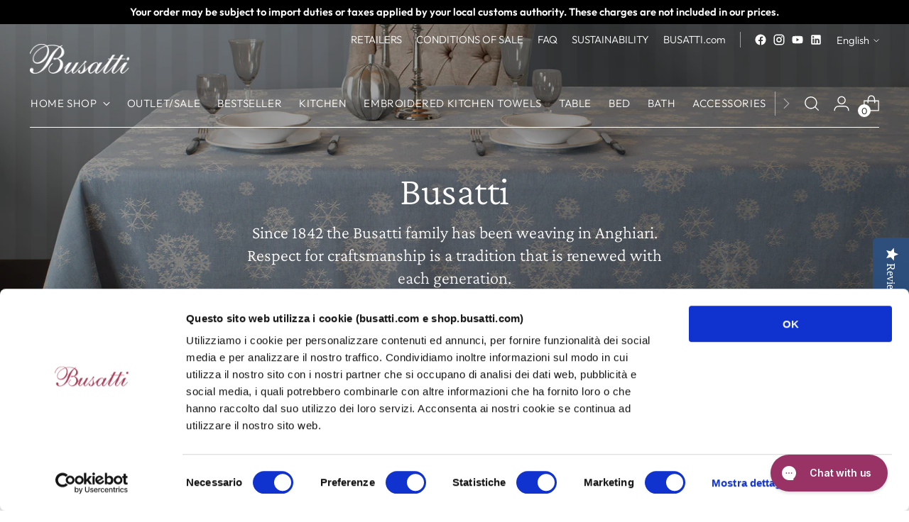

--- FILE ---
content_type: text/html; charset=utf-8
request_url: https://shop.busatti.com/en
body_size: 59160
content:
<!doctype html>

<!--
  ___                 ___           ___           ___
       /  /\                     /__/\         /  /\         /  /\
      /  /:/_                    \  \:\       /  /:/        /  /::\
     /  /:/ /\  ___     ___       \  \:\     /  /:/        /  /:/\:\
    /  /:/ /:/ /__/\   /  /\  ___  \  \:\   /  /:/  ___   /  /:/  \:\
   /__/:/ /:/  \  \:\ /  /:/ /__/\  \__\:\ /__/:/  /  /\ /__/:/ \__\:\
   \  \:\/:/    \  \:\  /:/  \  \:\ /  /:/ \  \:\ /  /:/ \  \:\ /  /:/
    \  \::/      \  \:\/:/    \  \:\  /:/   \  \:\  /:/   \  \:\  /:/
     \  \:\       \  \::/      \  \:\/:/     \  \:\/:/     \  \:\/:/
      \  \:\       \__\/        \  \::/       \  \::/       \  \::/
       \__\/                     \__\/         \__\/         \__\/

  --------------------------------------------------------------------
  #  Stiletto v1.8.0
  #  Documentation: https://fluorescent.co/help/stiletto/
  #  Purchase: https://themes.shopify.com/themes/stiletto/
  #  A product by Fluorescent: https://fluorescent.co/
  --------------------------------------------------------------------
-->

<html class="no-js" lang="en" style="--announcement-height: 1px;">
  <head>

<script
  id="Cookiebot"
  src="https://consent.cookiebot.com/uc.js"
  data-cbid="d819e869-6c66-44c9-8fc6-ad8cce505edc"
  type="text/javascript"
  defer
></script>
    
    <meta charset="UTF-8">
    <meta http-equiv="X-UA-Compatible" content="IE=edge,chrome=1">
    <meta name="viewport" content="width=device-width,initial-scale=1">
    <link rel="canonical" href="https://shop.busatti.com/en">
    <link rel="preconnect" href="https://cdn.shopify.com" crossorigin><link rel="shortcut icon" href="//shop.busatti.com/cdn/shop/files/busatti-favicon.png?crop=center&height=32&v=1613760495&width=32" type="image/png"><title>Busatti Store
&ndash; Busatti - Shop</title><meta name="description" content="Da otto generazioni lavoriamo artigianalmente lana, cotone, lino e canapa per portare nelle case tessuti che abbiano dentro un pezzetto di noi e della nostra te">








<meta name="description" content="Da otto generazioni lavoriamo artigianalmente lana, cotone, lino e canapa per portare nelle case tessuti che abbiano dentro un pezzetto di noi e della nostra te">
<meta property="og:url" content="https://shop.busatti.com/en">
<meta property="og:site_name" content="Busatti - Shop">
<meta property="og:type" content="website">
<meta property="og:title" content="Busatti Store">
<meta property="og:description" content="Da otto generazioni lavoriamo artigianalmente lana, cotone, lino e canapa per portare nelle case tessuti che abbiano dentro un pezzetto di noi e della nostra te">
<meta property="og:image" content="http://shop.busatti.com/cdn/shop/files/LOGO_BUSATTI_9a577a30-6d01-4234-a832-42e68994c857_667x198.png?v=1758650939">
<meta property="og:image:secure_url" content="https://shop.busatti.com/cdn/shop/files/LOGO_BUSATTI_9a577a30-6d01-4234-a832-42e68994c857_667x198.png?v=1758650939">



<meta name="twitter:title" content="Busatti Store">
<meta name="twitter:description" content="Da otto generazioni lavoriamo artigianalmente lana, cotone, lino e canapa per portare nelle case tessuti che abbiano dentro un pezzetto di noi e della nostra te">
<meta name="twitter:card" content="summary_large_image">
<meta name="twitter:image" content="https://shop.busatti.com/cdn/shop/files/LOGO_BUSATTI_9a577a30-6d01-4234-a832-42e68994c857_667x198.png?v=1758650939">
<meta name="twitter:image:width" content="480">
<meta name="twitter:image:height" content="480">


    <script>
  console.log('Stiletto v1.8.0 by Fluorescent');

  document.documentElement.className = document.documentElement.className.replace('no-js', '');
  if (window.matchMedia(`(prefers-reduced-motion: reduce)`) === true || window.matchMedia(`(prefers-reduced-motion: reduce)`).matches === true) {
    document.documentElement.classList.add('prefers-reduced-motion');
  }

  window.theme = {
    version: 'v1.8.0',
    themeName: 'Stiletto',
    moneyFormat: "{{amount }}\u003cspan\u003e€\u003c\/span\u003e",
    strings: {
      name: "Busatti - Shop",
      accessibility: {
        play_video: "Play",
        pause_video: "Pause",
        range_lower: "Lower",
        range_upper: "Upper"
      },
      product: {
        no_shipping_rates: "Shipping rate unavailable",
        country_placeholder: "Country\/Region",
        review: "Write a review"
      },
      products: {
        product: {
          unavailable: "Unavailable",
          unitPrice: "Unit price",
          unitPriceSeparator: "per",
          sku: "SKU"
        }
      },
      cart: {
        editCartNote: "Edit order notes",
        addCartNote: "Add order notes",
        quantityError: "You have the maximum number of this product in your cart"
      },
      pagination: {
        viewing: "You’re viewing {{ of }} of {{ total }}",
        products: "products",
        results: "results"
      }
    },
    routes: {
      root: "/en",
      cart: {
        base: "/en/cart",
        add: "/en/cart/add",
        change: "/en/cart/change",
        update: "/en/cart/update",
        clear: "/en/cart/clear",
        // Manual routes until Shopify adds support
        shipping: "/en/cart/shipping_rates",
      },
      // Manual routes until Shopify adds support
      products: "/en/products",
      productRecommendations: "/en/recommendations/products",
      predictive_search_url: '/en/search/suggest',
    },
    icons: {
      chevron: "\u003cspan class=\"icon icon-new icon-chevron \"\u003e\n  \u003csvg viewBox=\"0 0 24 24\" fill=\"none\" xmlns=\"http:\/\/www.w3.org\/2000\/svg\"\u003e\u003cpath d=\"M1.875 7.438 12 17.563 22.125 7.438\" stroke=\"currentColor\" stroke-width=\"2\"\/\u003e\u003c\/svg\u003e\n\u003c\/span\u003e\n\r",
      close: "\u003cspan class=\"icon icon-new icon-close \"\u003e\n  \u003csvg viewBox=\"0 0 24 24\" fill=\"none\" xmlns=\"http:\/\/www.w3.org\/2000\/svg\"\u003e\u003cpath d=\"M2.66 1.34 2 .68.68 2l.66.66 1.32-1.32zm18.68 21.32.66.66L23.32 22l-.66-.66-1.32 1.32zm1.32-20 .66-.66L22 .68l-.66.66 1.32 1.32zM1.34 21.34.68 22 2 23.32l.66-.66-1.32-1.32zm0-18.68 10 10 1.32-1.32-10-10-1.32 1.32zm11.32 10 10-10-1.32-1.32-10 10 1.32 1.32zm-1.32-1.32-10 10 1.32 1.32 10-10-1.32-1.32zm0 1.32 10 10 1.32-1.32-10-10-1.32 1.32z\" fill=\"currentColor\"\/\u003e\u003c\/svg\u003e\n\u003c\/span\u003e\n\r",
      zoom: "\u003cspan class=\"icon icon-new icon-zoom \"\u003e\n  \u003csvg viewBox=\"0 0 24 24\" fill=\"none\" xmlns=\"http:\/\/www.w3.org\/2000\/svg\"\u003e\u003cpath d=\"M10.3,19.71c5.21,0,9.44-4.23,9.44-9.44S15.51,.83,10.3,.83,.86,5.05,.86,10.27s4.23,9.44,9.44,9.44Z\" fill=\"none\" stroke=\"currentColor\" stroke-linecap=\"round\" stroke-miterlimit=\"10\" stroke-width=\"1.63\"\/\u003e\n          \u003cpath d=\"M5.05,10.27H15.54\" fill=\"none\" stroke=\"currentColor\" stroke-miterlimit=\"10\" stroke-width=\"1.63\"\/\u003e\n          \u003cpath class=\"cross-up\" d=\"M10.3,5.02V15.51\" fill=\"none\" stroke=\"currentColor\" stroke-miterlimit=\"10\" stroke-width=\"1.63\"\/\u003e\n          \u003cpath d=\"M16.92,16.9l6.49,6.49\" fill=\"none\" stroke=\"currentColor\" stroke-miterlimit=\"10\" stroke-width=\"1.63\"\/\u003e\u003c\/svg\u003e\n\u003c\/span\u003e\n\r"
    },
    coreData: {
      n: "Stiletto",
      v: "v1.8.0",
    }
  }

  
</script>

    <style>
  @font-face {
  font-family: "Crimson Pro";
  font-weight: 300;
  font-style: normal;
  font-display: swap;
  src: url("//shop.busatti.com/cdn/fonts/crimson_pro/crimsonpro_n3.bf46e96b41921435f37dbdcc7742aaff2739afd5.woff2") format("woff2"),
       url("//shop.busatti.com/cdn/fonts/crimson_pro/crimsonpro_n3.047f94117903d0e302b3601478ed098841e8ebba.woff") format("woff");
}

  @font-face {
  font-family: "Crimson Pro";
  font-weight: 300;
  font-style: normal;
  font-display: swap;
  src: url("//shop.busatti.com/cdn/fonts/crimson_pro/crimsonpro_n3.bf46e96b41921435f37dbdcc7742aaff2739afd5.woff2") format("woff2"),
       url("//shop.busatti.com/cdn/fonts/crimson_pro/crimsonpro_n3.047f94117903d0e302b3601478ed098841e8ebba.woff") format("woff");
}

  
  @font-face {
  font-family: Outfit;
  font-weight: 300;
  font-style: normal;
  font-display: swap;
  src: url("//shop.busatti.com/cdn/fonts/outfit/outfit_n3.8c97ae4c4fac7c2ea467a6dc784857f4de7e0e37.woff2") format("woff2"),
       url("//shop.busatti.com/cdn/fonts/outfit/outfit_n3.b50a189ccde91f9bceee88f207c18c09f0b62a7b.woff") format("woff");
}

  @font-face {
  font-family: Outfit;
  font-weight: 600;
  font-style: normal;
  font-display: swap;
  src: url("//shop.busatti.com/cdn/fonts/outfit/outfit_n6.dfcbaa80187851df2e8384061616a8eaa1702fdc.woff2") format("woff2"),
       url("//shop.busatti.com/cdn/fonts/outfit/outfit_n6.88384e9fc3e36038624caccb938f24ea8008a91d.woff") format("woff");
}

  
  

  :root {
    --color-text: #111111;
    --color-text-8-percent: rgba(17, 17, 17, 0.08);  
    --color-text-alpha: rgba(17, 17, 17, 0.35);
    --color-text-meta: rgba(17, 17, 17, 0.6);
    --color-text-link: #000000;
    --color-text-error: #D02F2E;
    --color-text-success: #478947;

    --color-background: #ffffff;
    --color-background-semi-transparent-80: rgba(255, 255, 255, 0.8);
    --color-background-semi-transparent-90: rgba(255, 255, 255, 0.9);

    --color-background-transparent: rgba(255, 255, 255, 0);
    --color-border: #aaaaaa;
    --color-border-meta: rgba(170, 170, 170, 0.6);
    --color-overlay: rgba(0, 0, 0, 0.7);

    --color-background-meta: #f5f5f5;
    --color-background-meta-alpha: rgba(245, 245, 245, 0.6);
    --color-background-darker-meta: #e8e8e8;
    --color-background-darker-meta-alpha: rgba(232, 232, 232, 0.6);
    --color-background-placeholder: #e8e8e8;
    --color-background-placeholder-lighter: #f0f0f0;
    --color-foreground-placeholder: rgba(17, 17, 17, 0.4);

    --color-border-input: #aaaaaa;
    --color-border-input-alpha: rgba(170, 170, 170, 0.25);
    --color-text-input: #111111;
    --color-text-input-alpha: rgba(17, 17, 17, 0.04);

    --color-text-button: #ffffff;

    --color-background-button: #111111;
    --color-background-button-alpha: rgba(17, 17, 17, 0.6);
    --color-background-outline-button-alpha: rgba(17, 17, 17, 0.1);
    --color-background-button-hover: #444444;

    --color-icon: rgba(17, 17, 17, 0.4);
    --color-icon-darker: rgba(17, 17, 17, 0.6);

    --color-text-sale-badge: #C31818;
    --color-background-sold-badge: #414141;
    --color-text-sold-badge: #ffffff;

    --color-text-header: #000000;
    --color-text-header-half-transparent: rgba(0, 0, 0, 0.5);

    --color-background-header: #ffffff;
    --color-background-header-transparent: rgba(255, 255, 255, 0);
    --color-icon-header: #000000;
    --color-shadow-header: rgba(0, 0, 0, 0.15);

    --color-background-footer: #000000;
    --color-text-footer: #ffffff;
    --color-text-footer-subdued: rgba(255, 255, 255, 0.7);

    --color-products-sale-price: #C31818;
    --color-products-rating-star: #000000;

    --color-products-stock-good: #3C9342;
    --color-products-stock-medium: #A77A06;
    --color-products-stock-bad: #A70100;
    --color-products-stock-bad: #A70100;

    --font-logo: "Crimson Pro", serif;
    --font-logo-weight: 300;
    --font-logo-style: normal;
    --logo-text-transform: none;
    --logo-letter-spacing: 0.0em;

    --font-heading: "Crimson Pro", serif;
    --font-heading-weight: 300;
    --font-heading-style: normal;
    --font-heading-text-transform: none;
    --font-heading-base-letter-spacing: -0.01em;
    --font-heading-base-size: 42px;

    --font-body: Outfit, sans-serif;
    --font-body-weight: 300;
    --font-body-style: normal;
    --font-body-italic: italic;
    --font-body-bold-weight: 600;
    --font-body-base-letter-spacing: 0.0em;
    --font-body-base-size: 19px;

    /* Typography */
    --line-height-heading: 1.1;
    --line-height-subheading: 1.33;
    --line-height-body: 1.5;

    --logo-font-size: 
clamp(1.8375rem, 1.5111878453038674rem + 1.3922651933701657vw, 2.625rem)
;

    --font-size-navigation-base: 15px;
    --font-navigation-base-letter-spacing: 0.04em;
    --font-navigation-base-text-transform: uppercase;

    --font-size-heading-display-1: 
clamp(3.346875rem, 3.1021408839779006rem + 1.0441988950276242vw, 3.9375rem)
;
    --font-size-heading-display-2: 
clamp(2.97425625rem, 2.756769198895028rem + 0.9279447513812153vw, 3.499125rem)
;
    --font-size-heading-display-3: 
clamp(2.60297625rem, 2.412638370165746rem + 0.8121082872928178vw, 3.062325rem)
;
    --font-size-heading-1-base: 
clamp(2.23125rem, 2.0680939226519337rem + 0.6961325966850829vw, 2.625rem)
;
    --font-size-heading-2-base: 
clamp(1.95234375rem, 1.809582182320442rem + 0.6091160220994475vw, 2.296875rem)
;
    --font-size-heading-3-base: 
clamp(1.6734375rem, 1.5510704419889503rem + 0.5220994475138121vw, 1.96875rem)
;
    --font-size-heading-4-base: 
clamp(1.30081875rem, 1.2056987569060773rem + 0.4058453038674033vw, 1.530375rem)
;
    --font-size-heading-5-base: 
clamp(1.115625rem, 1.0340469613259669rem + 0.34806629834254144vw, 1.3125rem)
;
    --font-size-heading-6-base: 
clamp(0.9282rem, 0.8603270718232044rem + 0.2895911602209945vw, 1.092rem)
;
    --font-size-body-400: 
clamp(1.87945625rem, 1.838467817679558rem + 0.1748839779005525vw, 1.978375rem)
;
    --font-size-body-350: 
clamp(1.754234375rem, 1.715976864640884rem + 0.16323204419889503vw, 1.8465625rem)
;
    --font-size-body-300: 
clamp(1.6290125rem, 1.59348591160221rem + 0.15158011049723755vw, 1.71475rem)
;
    --font-size-body-250: 
clamp(1.503790625rem, 1.470994958563536rem + 0.1399281767955801vw, 1.5829375rem)
;
    --font-size-body-200: 
clamp(1.37856875rem, 1.3485040055248618rem + 0.12827624309392266vw, 1.451125rem)
;
    --font-size-body-150: 
clamp(1.253346875rem, 1.2260130524861879rem + 0.1166243093922652vw, 1.3193125rem)
;
    --font-size-body-100: 
clamp(1.128125rem, 1.103522099447514rem + 0.10497237569060773vw, 1.1875rem)
;
    --font-size-body-75: 
clamp(1.001775rem, 0.9799276243093923rem + 0.09321546961325967vw, 1.0545rem)
;
    --font-size-body-60: 
clamp(0.927544375rem, 0.9073158701657459rem + 0.08630828729281768vw, 0.9763625rem)
;
    --font-size-body-50: 
clamp(0.876553125rem, 0.8574366712707182rem + 0.08156353591160222vw, 0.9226875rem)
;
    --font-size-body-25: 
clamp(0.81450625rem, 0.796742955801105rem + 0.07579005524861877vw, 0.857375rem)
;
    --font-size-body-20: 
clamp(0.75133125rem, 0.7349457182320442rem + 0.06991160220994475vw, 0.790875rem)
;

    /* Buttons */
    
      --button-padding-multiplier: 1;
      --font-size-button: var(--font-size-body-50);
      --font-size-button-x-small: var(--font-size-body-25);
    

    --font-button-text-transform: uppercase;
    --button-letter-spacing: 0.05em;
    --line-height-button: 1.45;

    /* Product badges */
    
      --font-size-product-badge: var(--font-size-body-20);
    

    --font-product-badge-text-transform: uppercase;

    /* Product listing titles */
    
      --font-size-listing-title: var(--font-size-body-60);
    

    --font-product-listing-title-text-transform: uppercase;
    --font-product-listing-title-base-letter-spacing: 0.05em;

    /* Shopify pay specific */
    --payment-terms-background-color: #f5f5f5;
  }

  @supports not (font-size: clamp(10px, 3.3vw, 20px)) {
    :root {
      --logo-font-size: 
2.23125rem
;
      --font-size-heading-display-1: 
3.6421875rem
;
      --font-size-heading-display-2: 
3.236690625rem
;
      --font-size-heading-display-3: 
2.832650625rem
;
      --font-size-heading-1-base: 
2.428125rem
;
      --font-size-heading-2-base: 
2.124609375rem
;
      --font-size-heading-3-base: 
1.82109375rem
;
      --font-size-heading-4-base: 
1.415596875rem
;
      --font-size-heading-5-base: 
1.2140625rem
;
      --font-size-heading-6-base: 
1.0101rem
;
      --font-size-body-400: 
1.928915625rem
;
      --font-size-body-350: 
1.8003984375rem
;
      --font-size-body-300: 
1.67188125rem
;
      --font-size-body-250: 
1.5433640625rem
;
      --font-size-body-200: 
1.414846875rem
;
      --font-size-body-150: 
1.2863296875rem
;
      --font-size-body-100: 
1.1578125rem
;
      --font-size-body-75: 
1.0281375rem
;
      --font-size-body-60: 
0.9519534375rem
;
      --font-size-body-50: 
0.8996203125rem
;
      --font-size-body-25: 
0.835940625rem
;
      --font-size-body-20: 
0.771103125rem
;
    }
  }.product-badge[data-handle="responsible"]{
        color: #000000;
      }
    
.product-badge[data-handle="best-seller"]{
        color: #7e6b45;
      }
    
.product-badge[data-handle="new"]{
        color: #000000;
      }
    

</style>

<script>
  flu = window.flu || {};
  flu.chunks = {
    photoswipe: "//shop.busatti.com/cdn/shop/t/29/assets/photoswipe-chunk.js?v=94634968582287311471683620491",
    swiper: "//shop.busatti.com/cdn/shop/t/29/assets/swiper-chunk.js?v=138875569360253309071683620491",
    nouislider: "//shop.busatti.com/cdn/shop/t/29/assets/nouislider-chunk.js?v=39418601648896118051683620491",
    polyfillInert: "//shop.busatti.com/cdn/shop/t/29/assets/polyfill-inert-chunk.js?v=9775187524458939151683620491",
    polyfillResizeObserver: "//shop.busatti.com/cdn/shop/t/29/assets/polyfill-resize-observer-chunk.js?v=49253094118087005231683620491",
  };
</script>





  <script type="module" src="//shop.busatti.com/cdn/shop/t/29/assets/theme.min.js?v=20044946416576362051683620491"></script>







<meta name="viewport" content="width=device-width,initial-scale=1">
<script defer>
  var defineVH = function () {
    document.documentElement.style.setProperty('--vh', window.innerHeight * 0.01 + 'px');
  };
  window.addEventListener('resize', defineVH);
  window.addEventListener('orientationchange', defineVH);
  defineVH();
</script>

<link href="//shop.busatti.com/cdn/shop/t/29/assets/theme.css?v=151316922848836774361683620491" rel="stylesheet" type="text/css" media="all" />
<link href="//shop.busatti.com/cdn/shop/t/29/assets/custom.css?v=55038404157056463381683620491" rel="stylesheet" type="text/css" media="all" />
<script>window.performance && window.performance.mark && window.performance.mark('shopify.content_for_header.start');</script><meta id="shopify-digital-wallet" name="shopify-digital-wallet" content="/11910844/digital_wallets/dialog">
<meta name="shopify-checkout-api-token" content="83a1e71ddd821bcd08c33146e7902a1b">
<meta id="in-context-paypal-metadata" data-shop-id="11910844" data-venmo-supported="false" data-environment="production" data-locale="en_US" data-paypal-v4="true" data-currency="EUR">
<link rel="alternate" hreflang="x-default" href="https://shop.busatti.com/">
<link rel="alternate" hreflang="it" href="https://shop.busatti.com/">
<link rel="alternate" hreflang="en" href="https://shop.busatti.com/en">
<link rel="alternate" hreflang="de" href="https://shop.busatti.com/de">
<script async="async" src="/checkouts/internal/preloads.js?locale=en-IT"></script>
<script id="apple-pay-shop-capabilities" type="application/json">{"shopId":11910844,"countryCode":"IT","currencyCode":"EUR","merchantCapabilities":["supports3DS"],"merchantId":"gid:\/\/shopify\/Shop\/11910844","merchantName":"Busatti - Shop","requiredBillingContactFields":["postalAddress","email","phone"],"requiredShippingContactFields":["postalAddress","email","phone"],"shippingType":"shipping","supportedNetworks":["visa","maestro","masterCard","amex"],"total":{"type":"pending","label":"Busatti - Shop","amount":"1.00"},"shopifyPaymentsEnabled":true,"supportsSubscriptions":true}</script>
<script id="shopify-features" type="application/json">{"accessToken":"83a1e71ddd821bcd08c33146e7902a1b","betas":["rich-media-storefront-analytics"],"domain":"shop.busatti.com","predictiveSearch":true,"shopId":11910844,"locale":"en"}</script>
<script>var Shopify = Shopify || {};
Shopify.shop = "busatti-demo.myshopify.com";
Shopify.locale = "en";
Shopify.currency = {"active":"EUR","rate":"1.0"};
Shopify.country = "IT";
Shopify.theme = {"name":"Nuovo Shop 2023 GS [it - en - de]","id":149160821081,"schema_name":"Stiletto","schema_version":"1.8.0","theme_store_id":1621,"role":"main"};
Shopify.theme.handle = "null";
Shopify.theme.style = {"id":null,"handle":null};
Shopify.cdnHost = "shop.busatti.com/cdn";
Shopify.routes = Shopify.routes || {};
Shopify.routes.root = "/en/";</script>
<script type="module">!function(o){(o.Shopify=o.Shopify||{}).modules=!0}(window);</script>
<script>!function(o){function n(){var o=[];function n(){o.push(Array.prototype.slice.apply(arguments))}return n.q=o,n}var t=o.Shopify=o.Shopify||{};t.loadFeatures=n(),t.autoloadFeatures=n()}(window);</script>
<script id="shop-js-analytics" type="application/json">{"pageType":"index"}</script>
<script defer="defer" async type="module" src="//shop.busatti.com/cdn/shopifycloud/shop-js/modules/v2/client.init-shop-cart-sync_BT-GjEfc.en.esm.js"></script>
<script defer="defer" async type="module" src="//shop.busatti.com/cdn/shopifycloud/shop-js/modules/v2/chunk.common_D58fp_Oc.esm.js"></script>
<script defer="defer" async type="module" src="//shop.busatti.com/cdn/shopifycloud/shop-js/modules/v2/chunk.modal_xMitdFEc.esm.js"></script>
<script type="module">
  await import("//shop.busatti.com/cdn/shopifycloud/shop-js/modules/v2/client.init-shop-cart-sync_BT-GjEfc.en.esm.js");
await import("//shop.busatti.com/cdn/shopifycloud/shop-js/modules/v2/chunk.common_D58fp_Oc.esm.js");
await import("//shop.busatti.com/cdn/shopifycloud/shop-js/modules/v2/chunk.modal_xMitdFEc.esm.js");

  window.Shopify.SignInWithShop?.initShopCartSync?.({"fedCMEnabled":true,"windoidEnabled":true});

</script>
<script>(function() {
  var isLoaded = false;
  function asyncLoad() {
    if (isLoaded) return;
    isLoaded = true;
    var urls = ["https:\/\/chimpstatic.com\/mcjs-connected\/js\/users\/42901eb387df073649e202fe2\/abf928bb8a4b4dc7d791788e1.js?shop=busatti-demo.myshopify.com","\/\/staticw2.yotpo.com\/aGGMJ0BpKbWn1DaqRMprlf1jQ3t8kfNjW7MKzNjn\/widget.js?shop=busatti-demo.myshopify.com","https:\/\/cdn.langshop.app\/buckets\/app\/libs\/storefront\/sdk.js?proxy_prefix=\/apps\/langshop\u0026source=sct\u0026shop=busatti-demo.myshopify.com"];
    for (var i = 0; i < urls.length; i++) {
      var s = document.createElement('script');
      s.type = 'text/javascript';
      s.async = true;
      s.src = urls[i];
      var x = document.getElementsByTagName('script')[0];
      x.parentNode.insertBefore(s, x);
    }
  };
  if(window.attachEvent) {
    window.attachEvent('onload', asyncLoad);
  } else {
    window.addEventListener('load', asyncLoad, false);
  }
})();</script>
<script id="__st">var __st={"a":11910844,"offset":3600,"reqid":"6a9480d0-70dd-4e70-8f79-6bbdfe40af8a-1769097253","pageurl":"shop.busatti.com\/en","u":"043195d3fe91","p":"home"};</script>
<script>window.ShopifyPaypalV4VisibilityTracking = true;</script>
<script id="captcha-bootstrap">!function(){'use strict';const t='contact',e='account',n='new_comment',o=[[t,t],['blogs',n],['comments',n],[t,'customer']],c=[[e,'customer_login'],[e,'guest_login'],[e,'recover_customer_password'],[e,'create_customer']],r=t=>t.map((([t,e])=>`form[action*='/${t}']:not([data-nocaptcha='true']) input[name='form_type'][value='${e}']`)).join(','),a=t=>()=>t?[...document.querySelectorAll(t)].map((t=>t.form)):[];function s(){const t=[...o],e=r(t);return a(e)}const i='password',u='form_key',d=['recaptcha-v3-token','g-recaptcha-response','h-captcha-response',i],f=()=>{try{return window.sessionStorage}catch{return}},m='__shopify_v',_=t=>t.elements[u];function p(t,e,n=!1){try{const o=window.sessionStorage,c=JSON.parse(o.getItem(e)),{data:r}=function(t){const{data:e,action:n}=t;return t[m]||n?{data:e,action:n}:{data:t,action:n}}(c);for(const[e,n]of Object.entries(r))t.elements[e]&&(t.elements[e].value=n);n&&o.removeItem(e)}catch(o){console.error('form repopulation failed',{error:o})}}const l='form_type',E='cptcha';function T(t){t.dataset[E]=!0}const w=window,h=w.document,L='Shopify',v='ce_forms',y='captcha';let A=!1;((t,e)=>{const n=(g='f06e6c50-85a8-45c8-87d0-21a2b65856fe',I='https://cdn.shopify.com/shopifycloud/storefront-forms-hcaptcha/ce_storefront_forms_captcha_hcaptcha.v1.5.2.iife.js',D={infoText:'Protected by hCaptcha',privacyText:'Privacy',termsText:'Terms'},(t,e,n)=>{const o=w[L][v],c=o.bindForm;if(c)return c(t,g,e,D).then(n);var r;o.q.push([[t,g,e,D],n]),r=I,A||(h.body.append(Object.assign(h.createElement('script'),{id:'captcha-provider',async:!0,src:r})),A=!0)});var g,I,D;w[L]=w[L]||{},w[L][v]=w[L][v]||{},w[L][v].q=[],w[L][y]=w[L][y]||{},w[L][y].protect=function(t,e){n(t,void 0,e),T(t)},Object.freeze(w[L][y]),function(t,e,n,w,h,L){const[v,y,A,g]=function(t,e,n){const i=e?o:[],u=t?c:[],d=[...i,...u],f=r(d),m=r(i),_=r(d.filter((([t,e])=>n.includes(e))));return[a(f),a(m),a(_),s()]}(w,h,L),I=t=>{const e=t.target;return e instanceof HTMLFormElement?e:e&&e.form},D=t=>v().includes(t);t.addEventListener('submit',(t=>{const e=I(t);if(!e)return;const n=D(e)&&!e.dataset.hcaptchaBound&&!e.dataset.recaptchaBound,o=_(e),c=g().includes(e)&&(!o||!o.value);(n||c)&&t.preventDefault(),c&&!n&&(function(t){try{if(!f())return;!function(t){const e=f();if(!e)return;const n=_(t);if(!n)return;const o=n.value;o&&e.removeItem(o)}(t);const e=Array.from(Array(32),(()=>Math.random().toString(36)[2])).join('');!function(t,e){_(t)||t.append(Object.assign(document.createElement('input'),{type:'hidden',name:u})),t.elements[u].value=e}(t,e),function(t,e){const n=f();if(!n)return;const o=[...t.querySelectorAll(`input[type='${i}']`)].map((({name:t})=>t)),c=[...d,...o],r={};for(const[a,s]of new FormData(t).entries())c.includes(a)||(r[a]=s);n.setItem(e,JSON.stringify({[m]:1,action:t.action,data:r}))}(t,e)}catch(e){console.error('failed to persist form',e)}}(e),e.submit())}));const S=(t,e)=>{t&&!t.dataset[E]&&(n(t,e.some((e=>e===t))),T(t))};for(const o of['focusin','change'])t.addEventListener(o,(t=>{const e=I(t);D(e)&&S(e,y())}));const B=e.get('form_key'),M=e.get(l),P=B&&M;t.addEventListener('DOMContentLoaded',(()=>{const t=y();if(P)for(const e of t)e.elements[l].value===M&&p(e,B);[...new Set([...A(),...v().filter((t=>'true'===t.dataset.shopifyCaptcha))])].forEach((e=>S(e,t)))}))}(h,new URLSearchParams(w.location.search),n,t,e,['guest_login'])})(!0,!0)}();</script>
<script integrity="sha256-4kQ18oKyAcykRKYeNunJcIwy7WH5gtpwJnB7kiuLZ1E=" data-source-attribution="shopify.loadfeatures" defer="defer" src="//shop.busatti.com/cdn/shopifycloud/storefront/assets/storefront/load_feature-a0a9edcb.js" crossorigin="anonymous"></script>
<script data-source-attribution="shopify.dynamic_checkout.dynamic.init">var Shopify=Shopify||{};Shopify.PaymentButton=Shopify.PaymentButton||{isStorefrontPortableWallets:!0,init:function(){window.Shopify.PaymentButton.init=function(){};var t=document.createElement("script");t.src="https://shop.busatti.com/cdn/shopifycloud/portable-wallets/latest/portable-wallets.en.js",t.type="module",document.head.appendChild(t)}};
</script>
<script data-source-attribution="shopify.dynamic_checkout.buyer_consent">
  function portableWalletsHideBuyerConsent(e){var t=document.getElementById("shopify-buyer-consent"),n=document.getElementById("shopify-subscription-policy-button");t&&n&&(t.classList.add("hidden"),t.setAttribute("aria-hidden","true"),n.removeEventListener("click",e))}function portableWalletsShowBuyerConsent(e){var t=document.getElementById("shopify-buyer-consent"),n=document.getElementById("shopify-subscription-policy-button");t&&n&&(t.classList.remove("hidden"),t.removeAttribute("aria-hidden"),n.addEventListener("click",e))}window.Shopify?.PaymentButton&&(window.Shopify.PaymentButton.hideBuyerConsent=portableWalletsHideBuyerConsent,window.Shopify.PaymentButton.showBuyerConsent=portableWalletsShowBuyerConsent);
</script>
<script data-source-attribution="shopify.dynamic_checkout.cart.bootstrap">document.addEventListener("DOMContentLoaded",(function(){function t(){return document.querySelector("shopify-accelerated-checkout-cart, shopify-accelerated-checkout")}if(t())Shopify.PaymentButton.init();else{new MutationObserver((function(e,n){t()&&(Shopify.PaymentButton.init(),n.disconnect())})).observe(document.body,{childList:!0,subtree:!0})}}));
</script>
<link id="shopify-accelerated-checkout-styles" rel="stylesheet" media="screen" href="https://shop.busatti.com/cdn/shopifycloud/portable-wallets/latest/accelerated-checkout-backwards-compat.css" crossorigin="anonymous">
<style id="shopify-accelerated-checkout-cart">
        #shopify-buyer-consent {
  margin-top: 1em;
  display: inline-block;
  width: 100%;
}

#shopify-buyer-consent.hidden {
  display: none;
}

#shopify-subscription-policy-button {
  background: none;
  border: none;
  padding: 0;
  text-decoration: underline;
  font-size: inherit;
  cursor: pointer;
}

#shopify-subscription-policy-button::before {
  box-shadow: none;
}

      </style>

<script>window.performance && window.performance.mark && window.performance.mark('shopify.content_for_header.end');</script>
    <script>
function feedback() {
  const p = window.Shopify.customerPrivacy;
  console.log(`Tracking ${p.userCanBeTracked() ? "en" : "dis"}abled`);
}
window.Shopify.loadFeatures(
  [
    {
      name: "consent-tracking-api",
      version: "0.1",
    },
  ],
  function (error) {
    if (error) throw error;
    if ("Cookiebot" in window)
      if (Cookiebot.consented || Cookiebot.declined) {
        window.Shopify.customerPrivacy.setTrackingConsent(!Cookiebot.declined, feedback);
        return;
      }
    window.Shopify.customerPrivacy.setTrackingConsent(false, feedback);
  }
);
window.addEventListener("CookiebotOnConsentReady", function () {
  window.Shopify.customerPrivacy.setTrackingConsent(!Cookiebot.declined, feedback);
});
</script>
  <link rel="dns-prefetch" href="https://cdn.secomapp.com/">
<link rel="dns-prefetch" href="https://ajax.googleapis.com/">
<link rel="dns-prefetch" href="https://cdnjs.cloudflare.com/">
<link rel="preload" as="stylesheet" href="//shop.busatti.com/cdn/shop/t/29/assets/sca-pp.css?v=178374312540912810101683672464">

<link rel="stylesheet" href="//shop.busatti.com/cdn/shop/t/29/assets/sca-pp.css?v=178374312540912810101683672464">
 <script>
  
  SCAPPShop = {};
    
  </script> 



















 




 <div class="evm-wiser-popup-mainsection"></div>	<!-- BEGIN app block: shopify://apps/gorgias-live-chat-helpdesk/blocks/gorgias/a66db725-7b96-4e3f-916e-6c8e6f87aaaa -->
<script defer data-gorgias-loader-chat src="https://config.gorgias.chat/bundle-loader/shopify/busatti-demo.myshopify.com"></script>


<script defer data-gorgias-loader-convert  src="https://content.9gtb.com/loader.js"></script>


<script defer data-gorgias-loader-mailto-replace  src="https://config.gorgias.help/api/contact-forms/replace-mailto-script.js?shopName=busatti-demo"></script>


<!-- END app block --><!-- BEGIN app block: shopify://apps/rt-social-chat-live-chat/blocks/app-embed/9baee9b7-6929-47af-9935-05bcdc376396 --><script>
  window.roarJs = window.roarJs || {};
  roarJs.WhatsAppConfig = {
    metafields: {
      shop: "busatti-demo.myshopify.com",
      settings: {"enabled":"1","block_order":["1492096252560"],"blocks":{"1492096252560":{"disabled":"0","type":"whatsapp","number":"+393358363564","whatsapp_web":"0","name":"Busatti Srl","label":"Support","avatar":"0","avatar_url":"https:\/\/www.gravatar.com\/avatar","online":"1","timezone":"America\/New_York","sunday":{"enabled":"1","range":"480,1050"},"monday":{"enabled":"1","range":"480,1050"},"tuesday":{"enabled":"1","range":"480,1050"},"wednesday":{"enabled":"1","range":"480,1050"},"thursday":{"enabled":"1","range":"480,1050"},"friday":{"enabled":"1","range":"480,1050"},"saturday":{"enabled":"1","range":"480,1050"},"offline":"I will be back soon","chat":{"enabled":"1","greeting":"Ciao! Posso aiutarti? \r\nHello! Can I help you?"},"message":"","page_url":"0"}},"param":{"newtab":"0","offline_disabled":"0","offline_message":"1","greeting":{"enabled":"0","message":"Hi there! How can we help you? Tap here to start chat with us.","delay":"5"},"pending":{"enabled":"1","number":"1","color":"#ffffff","background":"#dd0000"},"position":{"value":"right","bottom":"125","left":"20","right":"24"},"cta_type":"all"},"mobile":{"enabled":"1","position":{"value":"inherit","bottom":"20","left":"20","right":"20"}},"style":{"gradient":"preset","pattern":"0","custom":{"color":"#ffffff","background":"#2db67c"},"icon":"5","rounded":"1"},"share":{"block_order":["facebook","twitter","whatsapp"],"blocks":{"facebook":{"type":"facebook","label":"Share on Facebook"},"twitter":{"type":"twitter","label":"Share on Twitter"},"whatsapp":{"type":"whatsapp","label":"Share on Whatsapp"}},"param":{"enabled":"0","position":"left"},"mobile":{"enabled":"1","position":"inherit"},"style":{"color":"#000000","background":"#ffffff"},"texts":{"button":"Share","message":"Check this out, it's so cool!"}},"charge":false,"onetime":false,"track_url":"https:\/\/haloroar.com\/app\/whatsapp\/tracking","texts":{"title":"Hi there 👋","description":"Welcome to Social Chat and Share. Ask us anything 🎉","note":"We typically reply within a few minutes","button":"Busatti WhatsApp","placeholder":"Send a message…","emoji_search":"Search emoji…","emoji_frequently":"Frequently used","emoji_people":"People","emoji_nature":"Nature","emoji_objects":"Objects","emoji_places":"Places","emoji_symbols":"Symbols","emoji_not_found":"No emoji could be found"},"only1":"true"},
      moneyFormat: "{{amount }}\u003cspan\u003e€\u003c\/span\u003e"
    }
  }
</script>

<script src="https://cdn.shopify.com/extensions/019a1460-f72e-7cbc-becc-90116917fae9/rt-whats-app-chat-live-chat-2/assets/whatsapp.js" defer></script>


<!-- END app block --><!-- BEGIN app block: shopify://apps/yotpo-product-reviews/blocks/settings/eb7dfd7d-db44-4334-bc49-c893b51b36cf -->


<script type="text/javascript">
  (function e(){var e=document.createElement("script");
  e.type="text/javascript",e.async=true,
  e.src="//staticw2.yotpo.com/aGGMJ0BpKbWn1DaqRMprlf1jQ3t8kfNjW7MKzNjn/widget.js?lang=en";
  var t=document.getElementsByTagName("script")[0];
  t.parentNode.insertBefore(e,t)})();
</script>



  
<!-- END app block --><link href="https://cdn.shopify.com/extensions/0199a438-2b43-7d72-ba8c-f8472dfb5cdc/promotion-popup-allnew-26/assets/popup-main.css" rel="stylesheet" type="text/css" media="all">
<link href="https://cdn.shopify.com/extensions/019a1460-f72e-7cbc-becc-90116917fae9/rt-whats-app-chat-live-chat-2/assets/whatsapp.css" rel="stylesheet" type="text/css" media="all">
<link href="https://monorail-edge.shopifysvc.com" rel="dns-prefetch">
<script>(function(){if ("sendBeacon" in navigator && "performance" in window) {try {var session_token_from_headers = performance.getEntriesByType('navigation')[0].serverTiming.find(x => x.name == '_s').description;} catch {var session_token_from_headers = undefined;}var session_cookie_matches = document.cookie.match(/_shopify_s=([^;]*)/);var session_token_from_cookie = session_cookie_matches && session_cookie_matches.length === 2 ? session_cookie_matches[1] : "";var session_token = session_token_from_headers || session_token_from_cookie || "";function handle_abandonment_event(e) {var entries = performance.getEntries().filter(function(entry) {return /monorail-edge.shopifysvc.com/.test(entry.name);});if (!window.abandonment_tracked && entries.length === 0) {window.abandonment_tracked = true;var currentMs = Date.now();var navigation_start = performance.timing.navigationStart;var payload = {shop_id: 11910844,url: window.location.href,navigation_start,duration: currentMs - navigation_start,session_token,page_type: "index"};window.navigator.sendBeacon("https://monorail-edge.shopifysvc.com/v1/produce", JSON.stringify({schema_id: "online_store_buyer_site_abandonment/1.1",payload: payload,metadata: {event_created_at_ms: currentMs,event_sent_at_ms: currentMs}}));}}window.addEventListener('pagehide', handle_abandonment_event);}}());</script>
<script id="web-pixels-manager-setup">(function e(e,d,r,n,o){if(void 0===o&&(o={}),!Boolean(null===(a=null===(i=window.Shopify)||void 0===i?void 0:i.analytics)||void 0===a?void 0:a.replayQueue)){var i,a;window.Shopify=window.Shopify||{};var t=window.Shopify;t.analytics=t.analytics||{};var s=t.analytics;s.replayQueue=[],s.publish=function(e,d,r){return s.replayQueue.push([e,d,r]),!0};try{self.performance.mark("wpm:start")}catch(e){}var l=function(){var e={modern:/Edge?\/(1{2}[4-9]|1[2-9]\d|[2-9]\d{2}|\d{4,})\.\d+(\.\d+|)|Firefox\/(1{2}[4-9]|1[2-9]\d|[2-9]\d{2}|\d{4,})\.\d+(\.\d+|)|Chrom(ium|e)\/(9{2}|\d{3,})\.\d+(\.\d+|)|(Maci|X1{2}).+ Version\/(15\.\d+|(1[6-9]|[2-9]\d|\d{3,})\.\d+)([,.]\d+|)( \(\w+\)|)( Mobile\/\w+|) Safari\/|Chrome.+OPR\/(9{2}|\d{3,})\.\d+\.\d+|(CPU[ +]OS|iPhone[ +]OS|CPU[ +]iPhone|CPU IPhone OS|CPU iPad OS)[ +]+(15[._]\d+|(1[6-9]|[2-9]\d|\d{3,})[._]\d+)([._]\d+|)|Android:?[ /-](13[3-9]|1[4-9]\d|[2-9]\d{2}|\d{4,})(\.\d+|)(\.\d+|)|Android.+Firefox\/(13[5-9]|1[4-9]\d|[2-9]\d{2}|\d{4,})\.\d+(\.\d+|)|Android.+Chrom(ium|e)\/(13[3-9]|1[4-9]\d|[2-9]\d{2}|\d{4,})\.\d+(\.\d+|)|SamsungBrowser\/([2-9]\d|\d{3,})\.\d+/,legacy:/Edge?\/(1[6-9]|[2-9]\d|\d{3,})\.\d+(\.\d+|)|Firefox\/(5[4-9]|[6-9]\d|\d{3,})\.\d+(\.\d+|)|Chrom(ium|e)\/(5[1-9]|[6-9]\d|\d{3,})\.\d+(\.\d+|)([\d.]+$|.*Safari\/(?![\d.]+ Edge\/[\d.]+$))|(Maci|X1{2}).+ Version\/(10\.\d+|(1[1-9]|[2-9]\d|\d{3,})\.\d+)([,.]\d+|)( \(\w+\)|)( Mobile\/\w+|) Safari\/|Chrome.+OPR\/(3[89]|[4-9]\d|\d{3,})\.\d+\.\d+|(CPU[ +]OS|iPhone[ +]OS|CPU[ +]iPhone|CPU IPhone OS|CPU iPad OS)[ +]+(10[._]\d+|(1[1-9]|[2-9]\d|\d{3,})[._]\d+)([._]\d+|)|Android:?[ /-](13[3-9]|1[4-9]\d|[2-9]\d{2}|\d{4,})(\.\d+|)(\.\d+|)|Mobile Safari.+OPR\/([89]\d|\d{3,})\.\d+\.\d+|Android.+Firefox\/(13[5-9]|1[4-9]\d|[2-9]\d{2}|\d{4,})\.\d+(\.\d+|)|Android.+Chrom(ium|e)\/(13[3-9]|1[4-9]\d|[2-9]\d{2}|\d{4,})\.\d+(\.\d+|)|Android.+(UC? ?Browser|UCWEB|U3)[ /]?(15\.([5-9]|\d{2,})|(1[6-9]|[2-9]\d|\d{3,})\.\d+)\.\d+|SamsungBrowser\/(5\.\d+|([6-9]|\d{2,})\.\d+)|Android.+MQ{2}Browser\/(14(\.(9|\d{2,})|)|(1[5-9]|[2-9]\d|\d{3,})(\.\d+|))(\.\d+|)|K[Aa][Ii]OS\/(3\.\d+|([4-9]|\d{2,})\.\d+)(\.\d+|)/},d=e.modern,r=e.legacy,n=navigator.userAgent;return n.match(d)?"modern":n.match(r)?"legacy":"unknown"}(),u="modern"===l?"modern":"legacy",c=(null!=n?n:{modern:"",legacy:""})[u],f=function(e){return[e.baseUrl,"/wpm","/b",e.hashVersion,"modern"===e.buildTarget?"m":"l",".js"].join("")}({baseUrl:d,hashVersion:r,buildTarget:u}),m=function(e){var d=e.version,r=e.bundleTarget,n=e.surface,o=e.pageUrl,i=e.monorailEndpoint;return{emit:function(e){var a=e.status,t=e.errorMsg,s=(new Date).getTime(),l=JSON.stringify({metadata:{event_sent_at_ms:s},events:[{schema_id:"web_pixels_manager_load/3.1",payload:{version:d,bundle_target:r,page_url:o,status:a,surface:n,error_msg:t},metadata:{event_created_at_ms:s}}]});if(!i)return console&&console.warn&&console.warn("[Web Pixels Manager] No Monorail endpoint provided, skipping logging."),!1;try{return self.navigator.sendBeacon.bind(self.navigator)(i,l)}catch(e){}var u=new XMLHttpRequest;try{return u.open("POST",i,!0),u.setRequestHeader("Content-Type","text/plain"),u.send(l),!0}catch(e){return console&&console.warn&&console.warn("[Web Pixels Manager] Got an unhandled error while logging to Monorail."),!1}}}}({version:r,bundleTarget:l,surface:e.surface,pageUrl:self.location.href,monorailEndpoint:e.monorailEndpoint});try{o.browserTarget=l,function(e){var d=e.src,r=e.async,n=void 0===r||r,o=e.onload,i=e.onerror,a=e.sri,t=e.scriptDataAttributes,s=void 0===t?{}:t,l=document.createElement("script"),u=document.querySelector("head"),c=document.querySelector("body");if(l.async=n,l.src=d,a&&(l.integrity=a,l.crossOrigin="anonymous"),s)for(var f in s)if(Object.prototype.hasOwnProperty.call(s,f))try{l.dataset[f]=s[f]}catch(e){}if(o&&l.addEventListener("load",o),i&&l.addEventListener("error",i),u)u.appendChild(l);else{if(!c)throw new Error("Did not find a head or body element to append the script");c.appendChild(l)}}({src:f,async:!0,onload:function(){if(!function(){var e,d;return Boolean(null===(d=null===(e=window.Shopify)||void 0===e?void 0:e.analytics)||void 0===d?void 0:d.initialized)}()){var d=window.webPixelsManager.init(e)||void 0;if(d){var r=window.Shopify.analytics;r.replayQueue.forEach((function(e){var r=e[0],n=e[1],o=e[2];d.publishCustomEvent(r,n,o)})),r.replayQueue=[],r.publish=d.publishCustomEvent,r.visitor=d.visitor,r.initialized=!0}}},onerror:function(){return m.emit({status:"failed",errorMsg:"".concat(f," has failed to load")})},sri:function(e){var d=/^sha384-[A-Za-z0-9+/=]+$/;return"string"==typeof e&&d.test(e)}(c)?c:"",scriptDataAttributes:o}),m.emit({status:"loading"})}catch(e){m.emit({status:"failed",errorMsg:(null==e?void 0:e.message)||"Unknown error"})}}})({shopId: 11910844,storefrontBaseUrl: "https://shop.busatti.com",extensionsBaseUrl: "https://extensions.shopifycdn.com/cdn/shopifycloud/web-pixels-manager",monorailEndpoint: "https://monorail-edge.shopifysvc.com/unstable/produce_batch",surface: "storefront-renderer",enabledBetaFlags: ["2dca8a86"],webPixelsConfigList: [{"id":"3368976729","configuration":"{\"yotpoStoreId\":\"aGGMJ0BpKbWn1DaqRMprlf1jQ3t8kfNjW7MKzNjn\"}","eventPayloadVersion":"v1","runtimeContext":"STRICT","scriptVersion":"8bb37a256888599d9a3d57f0551d3859","type":"APP","apiClientId":70132,"privacyPurposes":["ANALYTICS","MARKETING","SALE_OF_DATA"],"dataSharingAdjustments":{"protectedCustomerApprovalScopes":["read_customer_address","read_customer_email","read_customer_name","read_customer_personal_data","read_customer_phone"]}},{"id":"894796121","configuration":"{\"config\":\"{\\\"pixel_id\\\":\\\"G-XPFJF2JBB7\\\",\\\"gtag_events\\\":[{\\\"type\\\":\\\"purchase\\\",\\\"action_label\\\":\\\"G-XPFJF2JBB7\\\"},{\\\"type\\\":\\\"page_view\\\",\\\"action_label\\\":\\\"G-XPFJF2JBB7\\\"},{\\\"type\\\":\\\"view_item\\\",\\\"action_label\\\":\\\"G-XPFJF2JBB7\\\"},{\\\"type\\\":\\\"search\\\",\\\"action_label\\\":\\\"G-XPFJF2JBB7\\\"},{\\\"type\\\":\\\"add_to_cart\\\",\\\"action_label\\\":\\\"G-XPFJF2JBB7\\\"},{\\\"type\\\":\\\"begin_checkout\\\",\\\"action_label\\\":\\\"G-XPFJF2JBB7\\\"},{\\\"type\\\":\\\"add_payment_info\\\",\\\"action_label\\\":\\\"G-XPFJF2JBB7\\\"}],\\\"enable_monitoring_mode\\\":false}\"}","eventPayloadVersion":"v1","runtimeContext":"OPEN","scriptVersion":"b2a88bafab3e21179ed38636efcd8a93","type":"APP","apiClientId":1780363,"privacyPurposes":[],"dataSharingAdjustments":{"protectedCustomerApprovalScopes":["read_customer_address","read_customer_email","read_customer_name","read_customer_personal_data","read_customer_phone"]}},{"id":"424870233","configuration":"{\"pixel_id\":\"208337702968580\",\"pixel_type\":\"facebook_pixel\",\"metaapp_system_user_token\":\"-\"}","eventPayloadVersion":"v1","runtimeContext":"OPEN","scriptVersion":"ca16bc87fe92b6042fbaa3acc2fbdaa6","type":"APP","apiClientId":2329312,"privacyPurposes":["ANALYTICS","MARKETING","SALE_OF_DATA"],"dataSharingAdjustments":{"protectedCustomerApprovalScopes":["read_customer_address","read_customer_email","read_customer_name","read_customer_personal_data","read_customer_phone"]}},{"id":"203227481","eventPayloadVersion":"v1","runtimeContext":"LAX","scriptVersion":"1","type":"CUSTOM","privacyPurposes":["ANALYTICS"],"name":"Google Analytics tag (migrated)"},{"id":"shopify-app-pixel","configuration":"{}","eventPayloadVersion":"v1","runtimeContext":"STRICT","scriptVersion":"0450","apiClientId":"shopify-pixel","type":"APP","privacyPurposes":["ANALYTICS","MARKETING"]},{"id":"shopify-custom-pixel","eventPayloadVersion":"v1","runtimeContext":"LAX","scriptVersion":"0450","apiClientId":"shopify-pixel","type":"CUSTOM","privacyPurposes":["ANALYTICS","MARKETING"]}],isMerchantRequest: false,initData: {"shop":{"name":"Busatti - Shop","paymentSettings":{"currencyCode":"EUR"},"myshopifyDomain":"busatti-demo.myshopify.com","countryCode":"IT","storefrontUrl":"https:\/\/shop.busatti.com\/en"},"customer":null,"cart":null,"checkout":null,"productVariants":[],"purchasingCompany":null},},"https://shop.busatti.com/cdn","fcfee988w5aeb613cpc8e4bc33m6693e112",{"modern":"","legacy":""},{"shopId":"11910844","storefrontBaseUrl":"https:\/\/shop.busatti.com","extensionBaseUrl":"https:\/\/extensions.shopifycdn.com\/cdn\/shopifycloud\/web-pixels-manager","surface":"storefront-renderer","enabledBetaFlags":"[\"2dca8a86\"]","isMerchantRequest":"false","hashVersion":"fcfee988w5aeb613cpc8e4bc33m6693e112","publish":"custom","events":"[[\"page_viewed\",{}]]"});</script><script>
  window.ShopifyAnalytics = window.ShopifyAnalytics || {};
  window.ShopifyAnalytics.meta = window.ShopifyAnalytics.meta || {};
  window.ShopifyAnalytics.meta.currency = 'EUR';
  var meta = {"page":{"pageType":"home","requestId":"6a9480d0-70dd-4e70-8f79-6bbdfe40af8a-1769097253"}};
  for (var attr in meta) {
    window.ShopifyAnalytics.meta[attr] = meta[attr];
  }
</script>
<script class="analytics">
  (function () {
    var customDocumentWrite = function(content) {
      var jquery = null;

      if (window.jQuery) {
        jquery = window.jQuery;
      } else if (window.Checkout && window.Checkout.$) {
        jquery = window.Checkout.$;
      }

      if (jquery) {
        jquery('body').append(content);
      }
    };

    var hasLoggedConversion = function(token) {
      if (token) {
        return document.cookie.indexOf('loggedConversion=' + token) !== -1;
      }
      return false;
    }

    var setCookieIfConversion = function(token) {
      if (token) {
        var twoMonthsFromNow = new Date(Date.now());
        twoMonthsFromNow.setMonth(twoMonthsFromNow.getMonth() + 2);

        document.cookie = 'loggedConversion=' + token + '; expires=' + twoMonthsFromNow;
      }
    }

    var trekkie = window.ShopifyAnalytics.lib = window.trekkie = window.trekkie || [];
    if (trekkie.integrations) {
      return;
    }
    trekkie.methods = [
      'identify',
      'page',
      'ready',
      'track',
      'trackForm',
      'trackLink'
    ];
    trekkie.factory = function(method) {
      return function() {
        var args = Array.prototype.slice.call(arguments);
        args.unshift(method);
        trekkie.push(args);
        return trekkie;
      };
    };
    for (var i = 0; i < trekkie.methods.length; i++) {
      var key = trekkie.methods[i];
      trekkie[key] = trekkie.factory(key);
    }
    trekkie.load = function(config) {
      trekkie.config = config || {};
      trekkie.config.initialDocumentCookie = document.cookie;
      var first = document.getElementsByTagName('script')[0];
      var script = document.createElement('script');
      script.type = 'text/javascript';
      script.onerror = function(e) {
        var scriptFallback = document.createElement('script');
        scriptFallback.type = 'text/javascript';
        scriptFallback.onerror = function(error) {
                var Monorail = {
      produce: function produce(monorailDomain, schemaId, payload) {
        var currentMs = new Date().getTime();
        var event = {
          schema_id: schemaId,
          payload: payload,
          metadata: {
            event_created_at_ms: currentMs,
            event_sent_at_ms: currentMs
          }
        };
        return Monorail.sendRequest("https://" + monorailDomain + "/v1/produce", JSON.stringify(event));
      },
      sendRequest: function sendRequest(endpointUrl, payload) {
        // Try the sendBeacon API
        if (window && window.navigator && typeof window.navigator.sendBeacon === 'function' && typeof window.Blob === 'function' && !Monorail.isIos12()) {
          var blobData = new window.Blob([payload], {
            type: 'text/plain'
          });

          if (window.navigator.sendBeacon(endpointUrl, blobData)) {
            return true;
          } // sendBeacon was not successful

        } // XHR beacon

        var xhr = new XMLHttpRequest();

        try {
          xhr.open('POST', endpointUrl);
          xhr.setRequestHeader('Content-Type', 'text/plain');
          xhr.send(payload);
        } catch (e) {
          console.log(e);
        }

        return false;
      },
      isIos12: function isIos12() {
        return window.navigator.userAgent.lastIndexOf('iPhone; CPU iPhone OS 12_') !== -1 || window.navigator.userAgent.lastIndexOf('iPad; CPU OS 12_') !== -1;
      }
    };
    Monorail.produce('monorail-edge.shopifysvc.com',
      'trekkie_storefront_load_errors/1.1',
      {shop_id: 11910844,
      theme_id: 149160821081,
      app_name: "storefront",
      context_url: window.location.href,
      source_url: "//shop.busatti.com/cdn/s/trekkie.storefront.1bbfab421998800ff09850b62e84b8915387986d.min.js"});

        };
        scriptFallback.async = true;
        scriptFallback.src = '//shop.busatti.com/cdn/s/trekkie.storefront.1bbfab421998800ff09850b62e84b8915387986d.min.js';
        first.parentNode.insertBefore(scriptFallback, first);
      };
      script.async = true;
      script.src = '//shop.busatti.com/cdn/s/trekkie.storefront.1bbfab421998800ff09850b62e84b8915387986d.min.js';
      first.parentNode.insertBefore(script, first);
    };
    trekkie.load(
      {"Trekkie":{"appName":"storefront","development":false,"defaultAttributes":{"shopId":11910844,"isMerchantRequest":null,"themeId":149160821081,"themeCityHash":"13953155568141007546","contentLanguage":"en","currency":"EUR","eventMetadataId":"80f99a31-d7e6-411b-884e-809f19d186ba"},"isServerSideCookieWritingEnabled":true,"monorailRegion":"shop_domain","enabledBetaFlags":["65f19447"]},"Session Attribution":{},"S2S":{"facebookCapiEnabled":true,"source":"trekkie-storefront-renderer","apiClientId":580111}}
    );

    var loaded = false;
    trekkie.ready(function() {
      if (loaded) return;
      loaded = true;

      window.ShopifyAnalytics.lib = window.trekkie;

      var originalDocumentWrite = document.write;
      document.write = customDocumentWrite;
      try { window.ShopifyAnalytics.merchantGoogleAnalytics.call(this); } catch(error) {};
      document.write = originalDocumentWrite;

      window.ShopifyAnalytics.lib.page(null,{"pageType":"home","requestId":"6a9480d0-70dd-4e70-8f79-6bbdfe40af8a-1769097253","shopifyEmitted":true});

      var match = window.location.pathname.match(/checkouts\/(.+)\/(thank_you|post_purchase)/)
      var token = match? match[1]: undefined;
      if (!hasLoggedConversion(token)) {
        setCookieIfConversion(token);
        
      }
    });


        var eventsListenerScript = document.createElement('script');
        eventsListenerScript.async = true;
        eventsListenerScript.src = "//shop.busatti.com/cdn/shopifycloud/storefront/assets/shop_events_listener-3da45d37.js";
        document.getElementsByTagName('head')[0].appendChild(eventsListenerScript);

})();</script>
  <script>
  if (!window.ga || (window.ga && typeof window.ga !== 'function')) {
    window.ga = function ga() {
      (window.ga.q = window.ga.q || []).push(arguments);
      if (window.Shopify && window.Shopify.analytics && typeof window.Shopify.analytics.publish === 'function') {
        window.Shopify.analytics.publish("ga_stub_called", {}, {sendTo: "google_osp_migration"});
      }
      console.error("Shopify's Google Analytics stub called with:", Array.from(arguments), "\nSee https://help.shopify.com/manual/promoting-marketing/pixels/pixel-migration#google for more information.");
    };
    if (window.Shopify && window.Shopify.analytics && typeof window.Shopify.analytics.publish === 'function') {
      window.Shopify.analytics.publish("ga_stub_initialized", {}, {sendTo: "google_osp_migration"});
    }
  }
</script>
<script
  defer
  src="https://shop.busatti.com/cdn/shopifycloud/perf-kit/shopify-perf-kit-3.0.4.min.js"
  data-application="storefront-renderer"
  data-shop-id="11910844"
  data-render-region="gcp-us-east1"
  data-page-type="index"
  data-theme-instance-id="149160821081"
  data-theme-name="Stiletto"
  data-theme-version="1.8.0"
  data-monorail-region="shop_domain"
  data-resource-timing-sampling-rate="10"
  data-shs="true"
  data-shs-beacon="true"
  data-shs-export-with-fetch="true"
  data-shs-logs-sample-rate="1"
  data-shs-beacon-endpoint="https://shop.busatti.com/api/collect"
></script>
</head>

  <body class="template-index">
    <div class="page">
      
        <div class="active" id="page-transition-overlay"></div>
<script>
  var pageTransitionOverlay = document.getElementById("page-transition-overlay"),
      internalReferrer = document.referrer.includes(document.location.origin),
      winPerf = window.performance,
      navTypeLegacy = winPerf && winPerf.navigation && winPerf.navigation.type,
      navType = winPerf && winPerf.getEntriesByType && winPerf.getEntriesByType("navigation")[0] && winPerf.getEntriesByType("navigation")[0].type;

  if (!internalReferrer || navType !== "navigate" || navTypeLegacy !== 0) {
    
    pageTransitionOverlay.className = "active skip-animation";
    setTimeout(function(){
      pageTransitionOverlay.className = "skip-animation";
      setTimeout(function(){ pageTransitionOverlay.className = ""; }, 1);
    }, 1);
  } else { 
    setTimeout(function(){
      pageTransitionOverlay.className = "";
    }, 500);
  }
</script>

      

      <div class="theme-editor-scroll-offset"></div>

      <div class="header__space" data-header-space></div>
      <div id="shopify-section-announcement-bar" class="shopify-section"><div
    
    class="announcement-bar"
    data-section-id="announcement-bar"
    data-section-type="announcement-bar"
    data-timing="0"
    data-item-count="1"
    style="
      --color-background: #000000;
      --color-gradient-overlay: #000000;
      --color-gradient-overlay-transparent: rgba(0, 0, 0, 0);
      --color-text: #ffffff;
    "
  >
    <div class="ui-overlap-wrap">
      <div class="ui-overlap">
        <div class="fader left">
          <button class="slider-nav-button slider-nav-button-prev" title="Previous">
            <span class="icon icon-new icon-chevron ">
  <svg viewBox="0 0 24 24" fill="none" xmlns="http://www.w3.org/2000/svg"><path d="M1.875 7.438 12 17.563 22.125 7.438" stroke="currentColor" stroke-width="2"/></svg>
</span>

          </button>
        </div>
        <div class="ui-overlap-item-clones" aria-hidden="true">
          <div
        class="announcement-bar__item ff-body fs-body-50 swiper-slide"
        
        data-slide
        
        data-index="0"
      ><div class="announcement-bar__item-inner"><p><strong>Your order may be subject to import duties or taxes applied by your local customs authority. These charges are not included in our prices.</strong></p>
</div>
      </div>
        </div>
        <div class="fader right">
          <button class="slider-nav-button slider-nav-button-next" title="Next">
            <span class="icon icon-new icon-chevron ">
  <svg viewBox="0 0 24 24" fill="none" xmlns="http://www.w3.org/2000/svg"><path d="M1.875 7.438 12 17.563 22.125 7.438" stroke="currentColor" stroke-width="2"/></svg>
</span>

          </button>
        </div>
      </div>
    </div>
    <div
      class="swiper"
      data-slider
      data-autoplay-enabled="false"
      data-autoplay-delay="4000"
    >
      <div class="swiper-wrapper">
        <div
        class="announcement-bar__item ff-body fs-body-50 swiper-slide"
        
        data-slide
        
        data-index="0"
      ><div class="announcement-bar__item-inner"><p><strong>Your order may be subject to import duties or taxes applied by your local customs authority. These charges are not included in our prices.</strong></p>
</div>
      </div>
      </div>
    </div>
  </div>
</div>
      <div id="shopify-section-header" class="shopify-section header__outer-wrapper"><script>
  
  
    document.documentElement.classList.add("sticky-header-enabled");
  
  
    document.body.classList.add("header-transparent");
  
  
    document.body.classList.add("quick-search-position-right");
  
</script><header
  data-section-id="header"
  data-section-type="header"
  
    data-enable-sticky-header="true"
  
  
    data-transparent-header="true"
  
  class="
    header
    header--layout-logo-left-nav-below
    header--has-logo
    
      header--transparent
    
    
      header--has-transparent-logo
    
    header--has-accounts
    header--has-secondary-menu
    
    header--navigation-is-all-caps
    header--has-social-links
    header--has-country-or-locale
  "
  
    data-is-sticky="true"
  
  data-navigation-position="below"
  data-logo-position="left"
  style="
    --logo-width: 140px;
    --mobile-logo-width: 80px;
    --color-cart-count-transparent: #000000;
    --color-text-transparent: #ffffff;
    --divider-width: 1px;
  "
>
  <script type="application/json" data-search-settings>
    { "enable_quick_search": true, "limit":
  10, "show_articles": true,
  "show_collections": true, "show_pages":
  true
  }
  </script>

  <a href="#main" class="header__skip-to-content btn btn--primary btn--small">
    Skip to content
  </a>

  <div class="header__inner">
    <div class="header__row header__row-desktop upper  ">
      <div class="header__row-segment header__row-segment-desktop left"><h1 class="header__logo">
    <a
      class="header__logo-link"
      href="/en"
      
        aria-label="Busatti - Shop"
      
    ><div
    class="
      image
      regular-logo
      
      
      animation--lazy-load
    "
    style=""
  >
    <div class="image__inner">
      
    

<img
  alt="" 
  class="image__img" 
  
  width="667" 
  height="198" 
  src="//shop.busatti.com/cdn/shop/files/LOGO_BUSATTI.png?v=1758650063&width=320" 
  
  srcset="//shop.busatti.com/cdn/shop/files/LOGO_BUSATTI.png?v=1758650063&width=100 100w, //shop.busatti.com/cdn/shop/files/LOGO_BUSATTI.png?v=1758650063&width=150 150w, //shop.busatti.com/cdn/shop/files/LOGO_BUSATTI.png?v=1758650063&width=200 200w, //shop.busatti.com/cdn/shop/files/LOGO_BUSATTI.png?v=1758650063&width=240 240w, //shop.busatti.com/cdn/shop/files/LOGO_BUSATTI.png?v=1758650063&width=280 280w, //shop.busatti.com/cdn/shop/files/LOGO_BUSATTI.png?v=1758650063&width=300 300w, //shop.busatti.com/cdn/shop/files/LOGO_BUSATTI.png?v=1758650063&width=360 360w, //shop.busatti.com/cdn/shop/files/LOGO_BUSATTI.png?v=1758650063&width=400 400w, //shop.busatti.com/cdn/shop/files/LOGO_BUSATTI.png?v=1758650063&width=450 450w, //shop.busatti.com/cdn/shop/files/LOGO_BUSATTI.png?v=1758650063&width=500 500w, //shop.busatti.com/cdn/shop/files/LOGO_BUSATTI.png?v=1758650063&width=550 550w, //shop.busatti.com/cdn/shop/files/LOGO_BUSATTI.png?v=1758650063&width=600 600w, //shop.busatti.com/cdn/shop/files/LOGO_BUSATTI.png?v=1758650063&width=650 650w" 
  sizes="(max-width: 960px) 80px, 140px"
  onload="javascript: this.closest('.image').classList.add('loaded')"
/>
    </div>
  </div><div
    class="
      image
      transparent-logo
      
      
      animation--lazy-load
    "
    style=""
  >
    <div class="image__inner">
      
    

<img
  alt="" 
  class="image__img" 
  
  width="667" 
  height="198" 
  src="//shop.busatti.com/cdn/shop/files/LOGO_BUSATTI_W.png?v=1758650736&width=320" 
  
  srcset="//shop.busatti.com/cdn/shop/files/LOGO_BUSATTI_W.png?v=1758650736&width=100 100w, //shop.busatti.com/cdn/shop/files/LOGO_BUSATTI_W.png?v=1758650736&width=150 150w, //shop.busatti.com/cdn/shop/files/LOGO_BUSATTI_W.png?v=1758650736&width=200 200w, //shop.busatti.com/cdn/shop/files/LOGO_BUSATTI_W.png?v=1758650736&width=240 240w, //shop.busatti.com/cdn/shop/files/LOGO_BUSATTI_W.png?v=1758650736&width=280 280w, //shop.busatti.com/cdn/shop/files/LOGO_BUSATTI_W.png?v=1758650736&width=300 300w, //shop.busatti.com/cdn/shop/files/LOGO_BUSATTI_W.png?v=1758650736&width=360 360w, //shop.busatti.com/cdn/shop/files/LOGO_BUSATTI_W.png?v=1758650736&width=400 400w, //shop.busatti.com/cdn/shop/files/LOGO_BUSATTI_W.png?v=1758650736&width=450 450w, //shop.busatti.com/cdn/shop/files/LOGO_BUSATTI_W.png?v=1758650736&width=500 500w, //shop.busatti.com/cdn/shop/files/LOGO_BUSATTI_W.png?v=1758650736&width=550 550w, //shop.busatti.com/cdn/shop/files/LOGO_BUSATTI_W.png?v=1758650736&width=600 600w, //shop.busatti.com/cdn/shop/files/LOGO_BUSATTI_W.png?v=1758650736&width=650 650w" 
  sizes="(max-width: 960px) 80px, 140px"
  onload="javascript: this.closest('.image').classList.add('loaded')"
/>
    </div>
  </div></a>
  </h1></div>

      <div class="header__row-segment header__row-segment-desktop header__row-segment-desktop--logo-left right"><nav class="header__links header__links-secondary" data-secondary-navigation>
      

<ul class="header__links-list fs-body-50">
  

    

    <li
      
    ><a
          href="/en/pages/rivenditori"
          class=""
          data-link
          
        >
          <span class="link-hover">
            RETAILERS
          </span>
        </a></li>
  

    

    <li
      
    ><a
          href="/en/pages/condizioni-di-vendita"
          class=""
          data-link
          
        >
          <span class="link-hover">
            CONDITIONS OF SALE
          </span>
        </a></li>
  

    

    <li
      
    ><a
          href="/en/pages/faq"
          class=""
          data-link
          
        >
          <span class="link-hover">
            FAQ
          </span>
        </a></li>
  

    

    <li
      
    ><a
          href="/en/pages/sostenibilita"
          class=""
          data-link
          
        >
          <span class="link-hover">
            SUSTAINABILITY
          </span>
        </a></li>
  

    

    <li
      
    ><a
          href="https://busatti.com/"
          class=""
          data-link
          
        >
          <span class="link-hover">
            BUSATTI.com
          </span>
        </a></li>
  
</ul>

    </nav><ul class="social-icons social-icons--left" data-count="4"><li>
          <a
            href="https://www.facebook.com/pages/Busatti/47635696593"
            title="Busatti - Shop on Facebook"
            target="_blank"
            rel="noopener"
          >
            <span class="icon icon-new icon-facebook ">
  <svg viewBox="0 0 24 24" fill="none" xmlns="http://www.w3.org/2000/svg"><path d="M12,2C6.477,2,2,6.477,2,12c0,5.013,3.693,9.153,8.505,9.876V14.65H8.031v-2.629h2.474v-1.749 c0-2.896,1.411-4.167,3.818-4.167c1.153,0,1.762,0.085,2.051,0.124v2.294h-1.642c-1.022,0-1.379,0.969-1.379,2.061v1.437h2.995 l-0.406,2.629h-2.588v7.247C18.235,21.236,22,17.062,22,12C22,6.477,17.523,2,12,2z" fill="currentColor" /></svg>
</span>

          </a>
        </li><li>
          <a
            href="https://www.instagram.com/busatti_official/"
            title="Busatti - Shop on Instagram"
            target="_blank"
            rel="noopener"
          >
            <span class="icon icon-new icon-instagram ">
  <svg viewBox="0 0 24 24" fill="none" xmlns="http://www.w3.org/2000/svg"><path d="M7.8,2H16.2C19.4,2 22,4.6 22,7.8V16.2A5.8,5.8 0 0,1 16.2,22H7.8C4.6,22 2,19.4 2,16.2V7.8A5.8,5.8 0 0,1 7.8,2M7.6,4A3.6,3.6 0 0,0 4,7.6V16.4C4,18.39 5.61,20 7.6,20H16.4A3.6,3.6 0 0,0 20,16.4V7.6C20,5.61 18.39,4 16.4,4H7.6M17.25,5.5A1.25,1.25 0 0,1 18.5,6.75A1.25,1.25 0 0,1 17.25,8A1.25,1.25 0 0,1 16,6.75A1.25,1.25 0 0,1 17.25,5.5M12,7A5,5 0 0,1 17,12A5,5 0 0,1 12,17A5,5 0 0,1 7,12A5,5 0 0,1 12,7M12,9A3,3 0 0,0 9,12A3,3 0 0,0 12,15A3,3 0 0,0 15,12A3,3 0 0,0 12,9Z" fill="currentColor" /></svg>
</span>

          </a>
        </li><li>
          <a
            href="https://www.youtube.com/channel/UCT74J_QUc2wbU229niv_6Kg/videos"
            title="Busatti - Shop on YouTube"
            target="_blank"
            rel="noopener"
          >
            <span class="icon icon-new icon-youtube ">
  <svg viewBox="0 0 24 24" fill="none" xmlns="http://www.w3.org/2000/svg"><path d="M10,15L15.19,12L10,9V15M21.56,7.17C21.69,7.64 21.78,8.27 21.84,9.07C21.91,9.87 21.94,10.56 21.94,11.16L22,12C22,14.19 21.84,15.8 21.56,16.83C21.31,17.73 20.73,18.31 19.83,18.56C19.36,18.69 18.5,18.78 17.18,18.84C15.88,18.91 14.69,18.94 13.59,18.94L12,19C7.81,19 5.2,18.84 4.17,18.56C3.27,18.31 2.69,17.73 2.44,16.83C2.31,16.36 2.22,15.73 2.16,14.93C2.09,14.13 2.06,13.44 2.06,12.84L2,12C2,9.81 2.16,8.2 2.44,7.17C2.69,6.27 3.27,5.69 4.17,5.44C4.64,5.31 5.5,5.22 6.82,5.16C8.12,5.09 9.31,5.06 10.41,5.06L12,5C16.19,5 18.8,5.16 19.83,5.44C20.73,5.69 21.31,6.27 21.56,7.17Z" fill="currentColor" /></svg>
</span>

          </a>
        </li><li>
          <a
            href="https://www.linkedin.com/company/busatti/"
            title="Busatti - Shop on LinkedIn"
            target="_blank"
            rel="noopener"
          >
            <span class="icon icon-new icon-linkedin ">
  <svg viewBox="0 0 24 24" fill="none" xmlns="http://www.w3.org/2000/svg"><path d="M19 3A2 2 0 0 1 21 5V19A2 2 0 0 1 19 21H5A2 2 0 0 1 3 19V5A2 2 0 0 1 5 3H19M18.5 18.5V13.2A3.26 3.26 0 0 0 15.24 9.94C14.39 9.94 13.4 10.46 12.92 11.24V10.13H10.13V18.5H12.92V13.57C12.92 12.8 13.54 12.17 14.31 12.17A1.4 1.4 0 0 1 15.71 13.57V18.5H18.5M6.88 8.56A1.68 1.68 0 0 0 8.56 6.88C8.56 5.95 7.81 5.19 6.88 5.19A1.69 1.69 0 0 0 5.19 6.88C5.19 7.81 5.95 8.56 6.88 8.56M8.27 18.5V10.13H5.5V18.5H8.27Z" fill="currentColor" /></svg>
</span>

          </a>
        </li></ul>
        <nav class="header__cross-border fs-body-50" data-secondary-navigation>
      <form method="post" action="/en/localization" id="localization_form" accept-charset="UTF-8" class="disclosure-form" enctype="multipart/form-data"><input type="hidden" name="form_type" value="localization" /><input type="hidden" name="utf8" value="✓" /><input type="hidden" name="_method" value="put" /><input type="hidden" name="return_to" value="/en" /><div class="disclosure-form__inner"><div class="disclosure-form__item">
          <h2 class="visually-hidden" id="lang-heading-header">
            Language
          </h2>

          <div class="disclosure disclosure--locale" data-disclosure="locale" data-disclosure-locale>
            <button
              type="button"
              class="disclosure__toggle fs-body-50"
              aria-expanded="false"
              aria-controls="lang-list-header"
              aria-describedby="lang-heading-header"
              data-disclosure-toggle
            >
              English
              <span class="icon icon-new icon-chevron-small ">
  <svg viewBox="0 0 24 24" fill="none" xmlns="http://www.w3.org/2000/svg"><path d="M1.875 7.438 12 17.563 22.125 7.438" stroke="currentColor" stroke-width="2.75"/></svg>
</span>

            </button>
            <ul
              id="lang-list-header"
              class="disclosure-list"
              aria-hidden="true"
              data-disclosure-list
            >
              
                <li class="disclosure-list__item ">
                  <a
                    class="disclosure-list__option no-transition fs-body-75"
                    href="#"
                    lang="it"
                    
                    data-value="it"
                    data-disclosure-option
                  >
                    <span class="disclosure-list__option-label">Italiano</span></a>
                </li>
                <li class="disclosure-list__item disclosure-list__item--current">
                  <a
                    class="disclosure-list__option no-transition fs-body-75"
                    href="#"
                    lang="en"
                    
                      aria-current="true"
                    
                    data-value="en"
                    data-disclosure-option
                  >
                    <span class="disclosure-list__option-label">English</span><span class="icon icon-new icon-checkmark ">
  <svg viewBox="0 0 24 24" fill="none" xmlns="http://www.w3.org/2000/svg"><path d="m1.88 11.988 6.21 6.103L22.467 3.83" stroke="currentColor" stroke-width="3.055"/></svg>
</span>

</a>
                </li>
                <li class="disclosure-list__item ">
                  <a
                    class="disclosure-list__option no-transition fs-body-75"
                    href="#"
                    lang="de"
                    
                    data-value="de"
                    data-disclosure-option
                  >
                    <span class="disclosure-list__option-label">Deutsch</span></a>
                </li></ul>
            <input
              type="hidden"
              name="locale_code"
              id="LocaleSelector-header"
              value="en"
              data-disclosure-input
            >
          </div>
        </div></div></form>
    </nav>
      </div>
    </div><div class="header__row header__row-desktop lower ">
      <div class="header__row-segment header__row-segment-desktop left contains-nav">
        <div
    class="header__links-primary-scroll-container"
    data-scroll-container
    data-at-start="true"
    data-at-end="true"
    data-axis="horizontal"
  >
    <button
      class="scroll-button"
      data-position="start"
      data-direction="backwards"
      title="Previous"
    >
      <span class="icon icon-new icon-chevron ">
  <svg viewBox="0 0 24 24" fill="none" xmlns="http://www.w3.org/2000/svg"><path d="M1.875 7.438 12 17.563 22.125 7.438" stroke="currentColor" stroke-width="2"/></svg>
</span>

    </button>
    <div class="scroll-overflow-indicator-wrap" data-position="start">
      <div class="scroll-overflow-indicator"></div>
    </div>
    <div data-scroll-container-viewport>
      <div class="scroll-sentinal scroll-sentinal--start" data-position="start"></div>
      <nav class="header__links header__links-primary" data-navigation>

<ul class="header__links-list fs-navigation-base">
  

    

    <li
      
        data-submenu-parent
      
    ><button
          type="button"
          class="navigation__submenu-trigger fs-navigation-base no-transition"
          data-link
          data-parent
          
            data-dropdown-trigger
          
          aria-haspopup="true"
          aria-expanded="false"
        >
          <span class="link-hover">
            HOME SHOP
          </span>
          <span class="header__links-icon">
            <span class="icon icon-new icon-chevron-small ">
  <svg viewBox="0 0 24 24" fill="none" xmlns="http://www.w3.org/2000/svg"><path d="M1.875 7.438 12 17.563 22.125 7.438" stroke="currentColor" stroke-width="2.75"/></svg>
</span>

          </span>
        </button><div
  class="
    navigation__submenu
    ff-body
    fs-body-100
    
  "
  data-submenu
  data-depth="1"
  aria-hidden="true"
>
  <ul class="navigation__submenu-list"><li class="navigation__submenu-item"><a
            href="/en/collections/collezione-natalizia"
            class=""
            
            data-link
          >
            CHRISTMAS COLLECTION
          </a></li><li class="navigation__submenu-item"><a
            href="/en/collections/news"
            class=""
            
            data-link
          >
            NEW PRODUCTS
          </a></li><li class="navigation__submenu-item"><a
            href="/en/pages/personal-shopper"
            class=""
            
            data-link
          >
            PERSONAL SHOPPER
          </a></li></ul>
</div>
</li>
  

    

    <li
      
    ><a
          href="/en/collections/frontpage"
          class=""
          data-link
          
        >
          <span class="link-hover">
            OUTLET/SALE
          </span>
        </a></li>
  

    

    <li
      
    ><a
          href="/en/collections/bestseller"
          class=""
          data-link
          
        >
          <span class="link-hover">
            BESTSELLER
          </span>
        </a></li>
  

    

    <li
      
    ><a
          href="/en/pages/cucina"
          class=""
          data-link
          
        >
          <span class="link-hover">
            KITCHEN
          </span>
        </a></li>
  

    

    <li
      
    ><a
          href="/en/pages/canovacci-ricamati"
          class=""
          data-link
          
        >
          <span class="link-hover">
            EMBROIDERED KITCHEN TOWELS
          </span>
        </a></li>
  

    

    <li
      
    ><a
          href="/en/pages/tavola"
          class=""
          data-link
          
        >
          <span class="link-hover">
            TABLE
          </span>
        </a></li>
  

    

    <li
      
    ><a
          href="/en/pages/letto"
          class=""
          data-link
          
        >
          <span class="link-hover">
            BED
          </span>
        </a></li>
  

    

    <li
      
    ><a
          href="/en/pages/bagno"
          class=""
          data-link
          
        >
          <span class="link-hover">
            BATH
          </span>
        </a></li>
  

    

    <li
      
    ><a
          href="/en/pages/accessori"
          class=""
          data-link
          
        >
          <span class="link-hover">
            ACCESSORIES
          </span>
        </a></li>
  

    

    <li
      
    ><a
          href="/en/pages/tessuti"
          class=""
          data-link
          
        >
          <span class="link-hover">
            FABRICS
          </span>
        </a></li>
  

    

    <li
      
    ><a
          href="/en/collections/bambini"
          class=""
          data-link
          
        >
          <span class="link-hover">
            KIDS
          </span>
        </a></li>
  

    

    <li
      
    ><a
          href="/en/products/gift-card-busatti"
          class=""
          data-link
          
        >
          <span class="link-hover">
            GIFT CARD
          </span>
        </a></li>
  
</ul>
</nav>
      <div class="scroll-sentinal scroll-sentinal--end" data-position="end"></div>
    </div>
    <div class="scroll-overflow-indicator-wrap" data-position="end">
      <div class="scroll-overflow-indicator"></div>
    </div>
    <button
      class="scroll-button"
      data-position="end"
      data-direction="forwards"
      title="Next"
    >
      <span class="icon icon-new icon-chevron ">
  <svg viewBox="0 0 24 24" fill="none" xmlns="http://www.w3.org/2000/svg"><path d="M1.875 7.438 12 17.563 22.125 7.438" stroke="currentColor" stroke-width="2"/></svg>
</span>

    </button>
  </div>
      </div><div class="header__row-segment header__row-segment-desktop right"><a
    class="
      header__icon-touch
      header__icon-touch--search
      no-transition
    "
    href="/en/search"
    
      data-search
    
    aria-label="Open search modal"
    aria-controls="MainQuickSearch"
    aria-expanded="false"
  >
    <span
  class="icon-button icon-button-header-search  "
  
>
  <span class="icon-button__icon">
    <span class="icon icon-new icon-header-search ">
  <svg viewBox="0 0 24 24" fill="none" xmlns="http://www.w3.org/2000/svg"><path d="M11.048 17.89a6.923 6.923 0 1 0 0-13.847 6.923 6.923 0 0 0 0 13.847z" stroke="currentColor" stroke-width="1.2" stroke-miterlimit="10" stroke-linecap="round"/>
          <path d="m16 16 4.308 4.308" stroke="currentColor" stroke-width="1.2" stroke-miterlimit="10"/></svg>
</span>

  </span>
</span>

    <span
  class="icon-button icon-button-header-menu-close  "
  
>
  <span class="icon-button__icon">
    <span class="icon icon-new icon-header-menu-close ">
  <svg viewBox="0 0 24 24" fill="none" xmlns="http://www.w3.org/2000/svg"><path d="M18.462 6.479 5.538 19.402M5.538 6.479l12.924 12.923" stroke="currentColor" stroke-width="1.2" stroke-miterlimit="6.667" stroke-linejoin="round"/></svg>
</span>

  </span>
</span>

  </a><a
    class="header__icon-touch header__icon-touch--account"
    href="/en/account"
    aria-label="Go to the account page"
  >
    <span
  class="icon-button icon-button-header-account  "
  
>
  <span class="icon-button__icon">
    <span class="icon icon-new icon-header-account ">
  <svg viewBox="0 0 24 24" fill="none" xmlns="http://www.w3.org/2000/svg"><path d="M12 12.413a4.358 4.358 0 1 0 0-8.715 4.358 4.358 0 0 0 0 8.715zM3.488 20.857c0-3.085 1.594-5.61 5.26-5.61h6.503c3.667 0 5.261 2.525 5.261 5.61" stroke="currentColor" stroke-width="1.2" stroke-miterlimit="10"/></svg>
</span>

  </span>
</span>

  </a><a
    class="header__icon-touch no-transition"
    href="/en/cart"
    aria-label="Open cart modal"
    data-js-cart-icon
  >
    <span
  class="icon-button icon-button-header-shopping-cart  "
  
>
  <span class="icon-button__icon">
    <span class="icon icon-new icon-header-shopping-cart ">
  <svg viewBox="0 0 24 24" fill="none" xmlns="http://www.w3.org/2000/svg"><path d="M16.148 11.479c-.101-1.428-.125-2.985-.296-4.57C15.577 4.37 14.372 2.64 12 2.64S8.423 4.37 8.148 6.908c-.171 1.586-.195 3.142-.296 4.57" stroke="currentColor" stroke-width="1.2" stroke-miterlimit="10" stroke-linejoin="bevel"/>
          <path d="M20.701 20.438V8.816H3.3v11.622H20.7z" stroke="currentColor" stroke-width="1.2" stroke-miterlimit="10"/></svg>
</span>

  </span>
</span>

    <span data-js-cart-count>0</span>
  </a>
      </div>
    </div>

    <div class="header__row header__row-mobile "><div class="header__row-segment left">
          <h1 class="header__logo">
    <a
      class="header__logo-link"
      href="/en"
      
        aria-label="Busatti - Shop"
      
    ><div
    class="
      image
      regular-logo
      
      
      animation--lazy-load
    "
    style=""
  >
    <div class="image__inner">
      
    

<img
  alt="" 
  class="image__img" 
  
  width="667" 
  height="198" 
  src="//shop.busatti.com/cdn/shop/files/LOGO_BUSATTI.png?v=1758650063&width=320" 
  
  srcset="//shop.busatti.com/cdn/shop/files/LOGO_BUSATTI.png?v=1758650063&width=100 100w, //shop.busatti.com/cdn/shop/files/LOGO_BUSATTI.png?v=1758650063&width=150 150w, //shop.busatti.com/cdn/shop/files/LOGO_BUSATTI.png?v=1758650063&width=200 200w, //shop.busatti.com/cdn/shop/files/LOGO_BUSATTI.png?v=1758650063&width=240 240w, //shop.busatti.com/cdn/shop/files/LOGO_BUSATTI.png?v=1758650063&width=280 280w, //shop.busatti.com/cdn/shop/files/LOGO_BUSATTI.png?v=1758650063&width=300 300w, //shop.busatti.com/cdn/shop/files/LOGO_BUSATTI.png?v=1758650063&width=360 360w, //shop.busatti.com/cdn/shop/files/LOGO_BUSATTI.png?v=1758650063&width=400 400w, //shop.busatti.com/cdn/shop/files/LOGO_BUSATTI.png?v=1758650063&width=450 450w, //shop.busatti.com/cdn/shop/files/LOGO_BUSATTI.png?v=1758650063&width=500 500w, //shop.busatti.com/cdn/shop/files/LOGO_BUSATTI.png?v=1758650063&width=550 550w, //shop.busatti.com/cdn/shop/files/LOGO_BUSATTI.png?v=1758650063&width=600 600w, //shop.busatti.com/cdn/shop/files/LOGO_BUSATTI.png?v=1758650063&width=650 650w" 
  sizes="(max-width: 960px) 80px, 140px"
  onload="javascript: this.closest('.image').classList.add('loaded')"
/>
    </div>
  </div><div
    class="
      image
      transparent-logo
      
      
      animation--lazy-load
    "
    style=""
  >
    <div class="image__inner">
      
    

<img
  alt="" 
  class="image__img" 
  
  width="667" 
  height="198" 
  src="//shop.busatti.com/cdn/shop/files/LOGO_BUSATTI_W.png?v=1758650736&width=320" 
  
  srcset="//shop.busatti.com/cdn/shop/files/LOGO_BUSATTI_W.png?v=1758650736&width=100 100w, //shop.busatti.com/cdn/shop/files/LOGO_BUSATTI_W.png?v=1758650736&width=150 150w, //shop.busatti.com/cdn/shop/files/LOGO_BUSATTI_W.png?v=1758650736&width=200 200w, //shop.busatti.com/cdn/shop/files/LOGO_BUSATTI_W.png?v=1758650736&width=240 240w, //shop.busatti.com/cdn/shop/files/LOGO_BUSATTI_W.png?v=1758650736&width=280 280w, //shop.busatti.com/cdn/shop/files/LOGO_BUSATTI_W.png?v=1758650736&width=300 300w, //shop.busatti.com/cdn/shop/files/LOGO_BUSATTI_W.png?v=1758650736&width=360 360w, //shop.busatti.com/cdn/shop/files/LOGO_BUSATTI_W.png?v=1758650736&width=400 400w, //shop.busatti.com/cdn/shop/files/LOGO_BUSATTI_W.png?v=1758650736&width=450 450w, //shop.busatti.com/cdn/shop/files/LOGO_BUSATTI_W.png?v=1758650736&width=500 500w, //shop.busatti.com/cdn/shop/files/LOGO_BUSATTI_W.png?v=1758650736&width=550 550w, //shop.busatti.com/cdn/shop/files/LOGO_BUSATTI_W.png?v=1758650736&width=600 600w, //shop.busatti.com/cdn/shop/files/LOGO_BUSATTI_W.png?v=1758650736&width=650 650w" 
  sizes="(max-width: 960px) 80px, 140px"
  onload="javascript: this.closest('.image').classList.add('loaded')"
/>
    </div>
  </div></a>
  </h1>
        </div>

        <div class="header__row-segment right">
          <a
    class="
      header__icon-touch
      header__icon-touch--search
      no-transition
    "
    href="/en/search"
    
      data-search
    
    aria-label="Open search modal"
    aria-controls="MainQuickSearch"
    aria-expanded="false"
  >
    <span
  class="icon-button icon-button-header-search  "
  
>
  <span class="icon-button__icon">
    <span class="icon icon-new icon-header-search ">
  <svg viewBox="0 0 24 24" fill="none" xmlns="http://www.w3.org/2000/svg"><path d="M11.048 17.89a6.923 6.923 0 1 0 0-13.847 6.923 6.923 0 0 0 0 13.847z" stroke="currentColor" stroke-width="1.2" stroke-miterlimit="10" stroke-linecap="round"/>
          <path d="m16 16 4.308 4.308" stroke="currentColor" stroke-width="1.2" stroke-miterlimit="10"/></svg>
</span>

  </span>
</span>

    <span
  class="icon-button icon-button-header-menu-close  "
  
>
  <span class="icon-button__icon">
    <span class="icon icon-new icon-header-menu-close ">
  <svg viewBox="0 0 24 24" fill="none" xmlns="http://www.w3.org/2000/svg"><path d="M18.462 6.479 5.538 19.402M5.538 6.479l12.924 12.923" stroke="currentColor" stroke-width="1.2" stroke-miterlimit="6.667" stroke-linejoin="round"/></svg>
</span>

  </span>
</span>

  </a>
          <a
    class="header__icon-touch no-transition"
    href="/en/cart"
    aria-label="Open cart modal"
    data-js-cart-icon
  >
    <span
  class="icon-button icon-button-header-shopping-cart  "
  
>
  <span class="icon-button__icon">
    <span class="icon icon-new icon-header-shopping-cart ">
  <svg viewBox="0 0 24 24" fill="none" xmlns="http://www.w3.org/2000/svg"><path d="M16.148 11.479c-.101-1.428-.125-2.985-.296-4.57C15.577 4.37 14.372 2.64 12 2.64S8.423 4.37 8.148 6.908c-.171 1.586-.195 3.142-.296 4.57" stroke="currentColor" stroke-width="1.2" stroke-miterlimit="10" stroke-linejoin="bevel"/>
          <path d="M20.701 20.438V8.816H3.3v11.622H20.7z" stroke="currentColor" stroke-width="1.2" stroke-miterlimit="10"/></svg>
</span>

  </span>
</span>

    <span data-js-cart-count>0</span>
  </a>
          <button
    class="header__menu-icon header__icon-touch header__icon-menu"
    aria-label="Open menu modal"
    aria-expanded="false"
    data-aria-label-closed="Open menu modal"
    data-aria-label-opened="Close menu modal"
    data-js-menu-button
  >
    <span
  class="icon-button icon-button-header-menu  "
  
>
  <span class="icon-button__icon">
    <span class="icon icon-new icon-header-menu ">
  <svg viewBox="0 0 24 24" fill="none" xmlns="http://www.w3.org/2000/svg"><path d="M3.692 12.646h16.616M3.692 5.762h16.616M3.692 19.608h16.616" stroke="currentColor" stroke-width="1.2"/></svg>
</span>

  </span>
</span>

    <span
  class="icon-button icon-button-header-menu-close  "
  
>
  <span class="icon-button__icon">
    <span class="icon icon-new icon-header-menu-close ">
  <svg viewBox="0 0 24 24" fill="none" xmlns="http://www.w3.org/2000/svg"><path d="M18.462 6.479 5.538 19.402M5.538 6.479l12.924 12.923" stroke="currentColor" stroke-width="1.2" stroke-miterlimit="6.667" stroke-linejoin="round"/></svg>
</span>

  </span>
</span>

  </button>
        </div></div>
  </div>

  <div class="no-js-menu no-js-menu--desktop">
    <nav>
  <ul>
    
      <li>
        <a href="https://shop.busatti.com/">HOME SHOP</a>
      </li>
      
        <li>
          <a href="/en/collections/collezione-natalizia">CHRISTMAS COLLECTION</a>
        </li>
        
      
        <li>
          <a href="/en/collections/news">NEW PRODUCTS</a>
        </li>
        
      
        <li>
          <a href="/en/pages/personal-shopper">PERSONAL SHOPPER</a>
        </li>
        
      
    
      <li>
        <a href="/en/collections/frontpage">OUTLET/SALE</a>
      </li>
      
    
      <li>
        <a href="/en/collections/bestseller">BESTSELLER</a>
      </li>
      
    
      <li>
        <a href="/en/pages/cucina">KITCHEN</a>
      </li>
      
    
      <li>
        <a href="/en/pages/canovacci-ricamati">EMBROIDERED KITCHEN TOWELS</a>
      </li>
      
    
      <li>
        <a href="/en/pages/tavola">TABLE</a>
      </li>
      
    
      <li>
        <a href="/en/pages/letto">BED</a>
      </li>
      
    
      <li>
        <a href="/en/pages/bagno">BATH</a>
      </li>
      
    
      <li>
        <a href="/en/pages/accessori">ACCESSORIES</a>
      </li>
      
    
      <li>
        <a href="/en/pages/tessuti">FABRICS</a>
      </li>
      
    
      <li>
        <a href="/en/collections/bambini">KIDS</a>
      </li>
      
    
      <li>
        <a href="/en/products/gift-card-busatti">GIFT CARD</a>
      </li>
      
    

        <li>
          <a href="/en/pages/rivenditori">RETAILERS</a>
        </li>
        
      
        <li>
          <a href="/en/pages/condizioni-di-vendita">CONDITIONS OF SALE</a>
        </li>
        
      
        <li>
          <a href="/en/pages/faq">FAQ</a>
        </li>
        
      
        <li>
          <a href="/en/pages/sostenibilita">SUSTAINABILITY</a>
        </li>
        
      
        <li>
          <a href="https://busatti.com/">BUSATTI.com</a>
        </li>
        
      
</ul>
</nav>

  </div>

  

<section
  class="
    drawer-menu
    
  "
  data-drawer-menu
  data-scroll-lock-ignore
>
  <div class="drawer-menu__overlay" data-overlay></div>

  <div class="drawer-menu__panel">
    <div class="drawer-menu__bottom">
      <div class="drawer-menu__all-links" data-depth="0" data-all-links data-in-initial-position="true">
        <div class="drawer-menu__contents" data-scroll-lock-ignore>

          <div class="drawer-menu__main" data-main role="navigation">
            <div class="drawer-menu__links-wrapper animation--drawer-menu-item">
              <ul class="drawer-menu__primary-links" data-depth="0" data-primary-container="true">
                
<li
    class="
      drawer-menu__item
      
      
    "
    data-list-item
  >
    <a
      data-item="parent"
      class="drawer-menu__link no-transition "
      href="https://shop.busatti.com/"
      
        data-link="primary"
        aria-haspopup="true"
        aria-expanded="false"
      
    >
      <span class="">
        HOME SHOP
      </span><span class="icon icon-new icon-chevron menu-icon">
  <svg viewBox="0 0 24 24" fill="none" xmlns="http://www.w3.org/2000/svg"><path d="M1.875 7.438 12 17.563 22.125 7.438" stroke="currentColor" stroke-width="2"/></svg>
</span>

</a>

    
<ul class="drawer-menu__list drawer-menu__list--sub drawer-menu-list--1" aria-hidden="true">
        
        
        <li class="drawer-menu__item drawer-menu__item--heading">
          <span
            class="drawer-menu__item--heading-back-link"
            data-item="back"
            aria-label="Back"
          >
            <span class="icon icon-new icon-arrow-long back-link-icon">
  <svg viewBox="0 0 24 24" fill="none" xmlns="http://www.w3.org/2000/svg"><path d="m17.1 18.9 5.9-6.4L17.1 6m5.9 6.4H0" stroke="currentColor" stroke-width="1.1"/></svg>
</span>

          </span>
          <a
            class="drawer-menu__link"
            data-heading="true"
            
              href="https://shop.busatti.com/"
            
          >
            <span class="fs-body-300">HOME SHOP</span>
          </a>
        </li>
        
<li
    class="
      drawer-menu__item
      
      
    "
    data-list-item
  >
    <a
      data-item="link"
      class="drawer-menu__link  "
      href="/en/collections/collezione-natalizia"
      
    >
      <span class="">
        CHRISTMAS COLLECTION
      </span></a>

    
</li><li
    class="
      drawer-menu__item
      
      
    "
    data-list-item
  >
    <a
      data-item="link"
      class="drawer-menu__link  "
      href="/en/collections/news"
      
    >
      <span class="">
        NEW PRODUCTS
      </span></a>

    
</li><li
    class="
      drawer-menu__item
      
      
    "
    data-list-item
  >
    <a
      data-item="link"
      class="drawer-menu__link  "
      href="/en/pages/personal-shopper"
      
    >
      <span class="">
        PERSONAL SHOPPER
      </span></a>

    
</li>
      </ul></li><li
    class="
      drawer-menu__item
      
      
    "
    data-list-item
  >
    <a
      data-item="link"
      class="drawer-menu__link  "
      href="/en/collections/frontpage"
      
    >
      <span class="">
        OUTLET/SALE
      </span></a>

    
</li><li
    class="
      drawer-menu__item
      
      
    "
    data-list-item
  >
    <a
      data-item="link"
      class="drawer-menu__link  "
      href="/en/collections/bestseller"
      
    >
      <span class="">
        BESTSELLER
      </span></a>

    
</li><li
    class="
      drawer-menu__item
      
      
    "
    data-list-item
  >
    <a
      data-item="link"
      class="drawer-menu__link  "
      href="/en/pages/cucina"
      
    >
      <span class="">
        KITCHEN
      </span></a>

    
</li><li
    class="
      drawer-menu__item
      
      
    "
    data-list-item
  >
    <a
      data-item="link"
      class="drawer-menu__link  "
      href="/en/pages/canovacci-ricamati"
      
    >
      <span class="">
        EMBROIDERED KITCHEN TOWELS
      </span></a>

    
</li><li
    class="
      drawer-menu__item
      
      
    "
    data-list-item
  >
    <a
      data-item="link"
      class="drawer-menu__link  "
      href="/en/pages/tavola"
      
    >
      <span class="">
        TABLE
      </span></a>

    
</li><li
    class="
      drawer-menu__item
      
      
    "
    data-list-item
  >
    <a
      data-item="link"
      class="drawer-menu__link  "
      href="/en/pages/letto"
      
    >
      <span class="">
        BED
      </span></a>

    
</li><li
    class="
      drawer-menu__item
      
      
    "
    data-list-item
  >
    <a
      data-item="link"
      class="drawer-menu__link  "
      href="/en/pages/bagno"
      
    >
      <span class="">
        BATH
      </span></a>

    
</li><li
    class="
      drawer-menu__item
      
      
    "
    data-list-item
  >
    <a
      data-item="link"
      class="drawer-menu__link  "
      href="/en/pages/accessori"
      
    >
      <span class="">
        ACCESSORIES
      </span></a>

    
</li><li
    class="
      drawer-menu__item
      
      
    "
    data-list-item
  >
    <a
      data-item="link"
      class="drawer-menu__link  "
      href="/en/pages/tessuti"
      
    >
      <span class="">
        FABRICS
      </span></a>

    
</li><li
    class="
      drawer-menu__item
      
      
    "
    data-list-item
  >
    <a
      data-item="link"
      class="drawer-menu__link  "
      href="/en/collections/bambini"
      
    >
      <span class="">
        KIDS
      </span></a>

    
</li><li
    class="
      drawer-menu__item
      
      
    "
    data-list-item
  >
    <a
      data-item="link"
      class="drawer-menu__link  "
      href="/en/products/gift-card-busatti"
      
    >
      <span class="">
        GIFT CARD
      </span></a>

    
</li>
              </ul>
            </div>

            
              <div class="drawer-menu__links-wrapper animation--drawer-menu-item">
                <ul class="drawer-menu__secondary-links"  data-depth="0" data-secondary-container="true">
                  
<li
    class="
      drawer-menu__item
      
      
    "
    data-list-item
  >
    <a
      data-item="link"
      class="drawer-menu__link  "
      href="/en/pages/rivenditori"
      
    >
      <span class="">
        RETAILERS
      </span></a>

    
</li><li
    class="
      drawer-menu__item
      
      
    "
    data-list-item
  >
    <a
      data-item="link"
      class="drawer-menu__link  "
      href="/en/pages/condizioni-di-vendita"
      
    >
      <span class="">
        CONDITIONS OF SALE
      </span></a>

    
</li><li
    class="
      drawer-menu__item
      
      
    "
    data-list-item
  >
    <a
      data-item="link"
      class="drawer-menu__link  "
      href="/en/pages/faq"
      
    >
      <span class="">
        FAQ
      </span></a>

    
</li><li
    class="
      drawer-menu__item
      
      
    "
    data-list-item
  >
    <a
      data-item="link"
      class="drawer-menu__link  "
      href="/en/pages/sostenibilita"
      
    >
      <span class="">
        SUSTAINABILITY
      </span></a>

    
</li><li
    class="
      drawer-menu__item
      
      
    "
    data-list-item
  >
    <a
      data-item="link"
      class="drawer-menu__link  "
      href="https://busatti.com/"
      
    >
      <span class="">
        BUSATTI.com
      </span></a>

    
</li>
                  <li class="drawer-menu__item drawer-menu__item--account-item" data-list-item>
                        <span class="icon icon-new icon-header-account ">
  <svg viewBox="0 0 24 24" fill="none" xmlns="http://www.w3.org/2000/svg"><path d="M12 12.413a4.358 4.358 0 1 0 0-8.715 4.358 4.358 0 0 0 0 8.715zM3.488 20.857c0-3.085 1.594-5.61 5.26-5.61h6.503c3.667 0 5.261 2.525 5.261 5.61" stroke="currentColor" stroke-width="1.2" stroke-miterlimit="10"/></svg>
</span>

                        <a class="drawer-menu__link" href="/en/account">
                          Register / Login
                        </a></a>
                    </li>
                  
                </ul>
              </div>
            
          </div>
        </div><form method="post" action="/en/localization" id="localization_form" accept-charset="UTF-8" class="drawer-menu__form" enctype="multipart/form-data"><input type="hidden" name="form_type" value="localization" /><input type="hidden" name="utf8" value="✓" /><input type="hidden" name="_method" value="put" /><input type="hidden" name="return_to" value="/en" /><ul class="drawer-menu__footer" data-footer data-localization-option-count="2"><li class="drawer-menu__item localization-item-trigger" data-list-item>
                  <a class="drawer-menu__link fs-body-50" href="#" data-item="viewLanguage">
                    <span class="icon icon-new icon-globe ">
  <svg viewBox="0 0 24 24" fill="none" xmlns="http://www.w3.org/2000/svg"><path d="M12 22.305c5.692 0 10.305-4.614 10.305-10.305S17.692 1.695 12 1.695C6.31 1.695 1.695 6.309 1.695 12S6.309 22.305 12 22.305zM2.454 8.826h19.092M2.454 15.174h19.092" stroke="currentColor" stroke-width="1.2" stroke-miterlimit="10"/>
          <path d="M12 1.518c5.256 6.988 5.256 13.975 0 20.965M12 1.518c-5.255 6.988-5.255 13.975 0 20.965" stroke="currentColor" stroke-width="1.2" stroke-miterlimit="10"/></svg>
</span>

                    <span class="drawer-menu__link--label">English</span>
                  </a>
                  <ul class="drawer-menu__list drawer-menu__list--sub drawer-menu__list--language-selector">
                    <li class="drawer-menu__item drawer-menu__item--heading">
                      <span class="drawer-menu__item--heading-back-link" data-item="secondaryHeading" aria-label="Back">
                        <span class="icon icon-new icon-arrow-long back-link-icon">
  <svg viewBox="0 0 24 24" fill="none" xmlns="http://www.w3.org/2000/svg"><path d="m17.1 18.9 5.9-6.4L17.1 6m5.9 6.4H0" stroke="currentColor" stroke-width="1.1"/></svg>
</span>

                      </span>
                      <span class="drawer-menu__link without-link">
                        <span class="icon icon-new icon-chevron-left ">
  <svg viewBox="0 0 24 24" fill="none" xmlns="http://www.w3.org/2000/svg"></svg>
</span>

                        <span class="fs-body-300">Language</span>
                      </span>
                    </li>
                    
                      <li class="drawer-menu__item  localization-item" data-list-item>
                        <a class="drawer-menu__link drawer-menu__link--cb" href="#" data-item="locale" data-value="it">
                          <span>Italiano</span>
                          

                        </a>
                      </li>
                      <li class="drawer-menu__item  localization-item" data-list-item>
                        <a class="drawer-menu__link drawer-menu__link--cb" href="#" data-item="locale" data-value="en">
                          <span>English</span>
                          
                            <span class="icon icon-new icon-checkmark drawer-menu__checkmark-icon">
  <svg viewBox="0 0 24 24" fill="none" xmlns="http://www.w3.org/2000/svg"><path d="m1.88 11.988 6.21 6.103L22.467 3.83" stroke="currentColor" stroke-width="3.055"/></svg>
</span>

                          

                        </a>
                      </li>
                      <li class="drawer-menu__item  localization-item" data-list-item>
                        <a class="drawer-menu__link drawer-menu__link--cb" href="#" data-item="locale" data-value="de">
                          <span>Deutsch</span>
                          

                        </a>
                      </li></ul>
                </li>
                
</ul>

            
                  
                  <input type="hidden" name="locale_code" id="LocaleSelector" value="en" data-locale-input />
                
</form></div>
    </div>
  </div>
</section>
</header>

<script>
  // Set heading height at component level
  const header = document.querySelector('#shopify-section-header');
  document.documentElement.style.setProperty('--height-header', header.offsetHeight + 'px');
</script><div
    class="
      purchase-confirmation-popup
      
    "
    data-purchase-confirmation-popup
  >
    <div class="purchase-confirmation-popup__inner"></div>
  </div><div class="flash-alert" data-flash-alert>
  <div class="flash-alert__container ff-body fs-body-100"></div>
</div>



</div>
      <div id="shopify-section-quick-cart" class="shopify-section"><div
    class="
      quick-cart
      
    "
    data-section-id="quick-cart"
    data-section-type="quick-cart"
  >
    <div class="quick-cart__wrapper">
      <div class="quick-cart__overlay"></div>
      <div class="quick-cart__container">
        <div class="quick-cart__header">
          <h2 class="quick-cart__heading ff-heading fs-heading-5-base">Your cart</h2>
          <button
            type="button"
            data-modal-close
            class="quick-cart__close-icon"
            aria-label="Close"
          >
            <span
  class="icon-button icon-button-close  icon-button--small "
  
>
  <span class="icon-button__icon">
    <span class="icon icon-new icon-close ">
  <svg viewBox="0 0 24 24" fill="none" xmlns="http://www.w3.org/2000/svg"><path d="M2.66 1.34 2 .68.68 2l.66.66 1.32-1.32zm18.68 21.32.66.66L23.32 22l-.66-.66-1.32 1.32zm1.32-20 .66-.66L22 .68l-.66.66 1.32 1.32zM1.34 21.34.68 22 2 23.32l.66-.66-1.32-1.32zm0-18.68 10 10 1.32-1.32-10-10-1.32 1.32zm11.32 10 10-10-1.32-1.32-10 10 1.32 1.32zm-1.32-1.32-10 10 1.32 1.32 10-10-1.32-1.32zm0 1.32 10 10 1.32-1.32-10-10-1.32 1.32z" fill="currentColor"/></svg>
</span>

  </span>
</span>

          </button>
        </div><div class="quick-cart__empty-state">
            <h3 class="quick-cart__empty-state-heading ff-heading fs-heading fs-heading-4-base">Your cart is empty</h3>

  

  <div class="button-block__button button-block__button--justify-center button-block__button--justify-mobile-center quick-cart__empty-state-promo-button" ><a
      
      
        href="/en/collections"
      

      class="
        btn
        
        
        
        
        btn--secondary"
    >
      <span>Continue shopping</span>
    </a>
  </div>

  

</div></div>
    </div>
  </div>
</div>
<div
  id="MainQuickSearch"
  class="quick-search"
  data-quick-search
  aria-hidden="true"
>
  <div class="quick-search__overlay" data-overlay></div>

  <div class="quick-search__container">
    <button
      type="button"
      class="quick-search__close"
      aria-label="Close"
      data-close-icon
    >
      <span
  class="icon-button icon-button-close  icon-button--small "
  
>
  <span class="icon-button__icon">
    <span class="icon icon-new icon-close ">
  <svg viewBox="0 0 24 24" fill="none" xmlns="http://www.w3.org/2000/svg"><path d="M2.66 1.34 2 .68.68 2l.66.66 1.32-1.32zm18.68 21.32.66.66L23.32 22l-.66-.66-1.32 1.32zm1.32-20 .66-.66L22 .68l-.66.66 1.32 1.32zM1.34 21.34.68 22 2 23.32l.66-.66-1.32-1.32zm0-18.68 10 10 1.32-1.32-10-10-1.32 1.32zm11.32 10 10-10-1.32-1.32-10 10 1.32 1.32zm-1.32-1.32-10 10 1.32 1.32 10-10-1.32-1.32zm0 1.32 10 10 1.32-1.32-10-10-1.32 1.32z" fill="currentColor"/></svg>
</span>

  </span>
</span>

    </button>

    <form
      action="/en/search"
      class="quick-search__form"
      autocomplete="off"
      data-quick-search-form
      data-scroll-lock-ignore
    >
      <div class="quick-search__bar">
        <div class="quick-search__bar-inner">
          <label for="search" class="visually-hidden" aria-label="What are you looking for?"></label>
          <div class="quick-search__actions">
            <button class="quick-search__submit" type="submit" aria-label="Search">
              <span class="icon icon-new icon-search ">
  <svg viewBox="0 0 24 24" fill="none" xmlns="http://www.w3.org/2000/svg"><path d="M10.165 18.808a8.745 8.745 0 1 0 0-17.49 8.745 8.745 0 0 0 0 17.49z" stroke="currentColor" stroke-width="1.6" stroke-miterlimit="10" stroke-linecap="round"/>
          <path d="m16.5 16.5 5.363 5.362" stroke="currentColor" stroke-width="1.6" stroke-miterlimit="10"/></svg>
</span>

            </button>
          </div>
          <input
            class="quick-search__input"
            id="search"
            type="text"
            name="q"
            placeholder="What are you looking for?"
            data-input
          >
          <input type="hidden" name="options[prefix]" value="last">
          <input
            type="hidden"
            name="type"
            value="product,article,page"
          >
          <div class="quick-search__actions">
            <button class="quick-search__clear fs-body-50" type="button" data-clear>
              Clear
            </button>
          </div>
        </div>
      </div>

      <div class="quick-search__results-wrapper">
        <div class="quick-search__results" data-results></div>
      </div><div class="quick-search__footer">
        <button type="submit" class="btn btn--primary btn--full">View all results</button>
      </div>
    </form>
  </div>
</div>

<div class="header-overlay" data-header-overlay>
        <div class="header-overlay__inner"></div>
      </div>

      <main id="main" class="main">
        <section id="shopify-section-template--18912908247385__16558445044f80743b" class="shopify-section shopify-section--full-width"><div
  class="
    image-hero
    image-hero--image-aspect-custom
    image-hero--text-center
    image-hero--text-mobile-center
    section
    section--full-width
    section--vertical-padding-none
    
  "
  data-section-id="template--18912908247385__16558445044f80743b"
  data-section-type="image-hero"
  style="
    --custom-height: 70vh;
    --custom-height-mobile: 50vh;
    --text-horizontal-position: center;
    --text-vertical-position: center;
    --text-horizontal-position-mobile: center;
    --text-vertical-position-mobile: center;
    --color-text: #ffffff;
    --color-text-link: #ffffff;
    --overlay-background: #000000;
    
    --overlay-opacity: 0.36;
    
--color-text-overlay-button: #000000; --color-text-overlay-button-alpha:
rgba(0, 0, 0, 0.6); --color-background-overlay-button: #ffffff;
--color-background-overlay-button-hover: #ededed;--color-background-overlay-button-alpha:
rgba(255, 255, 255, 0.6); --color-background-overlay-outline-button-alpha:
rgba(255, 255, 255, 0.1);

  "
>
  <div class="image-hero__inner">
    <div class="image-hero__image-container"><div
    class="
      image
      image-hero__image
      
      image--animate
      animation--lazy-load
    "
    style="--focal-alignment: 51.9481% 23.4103%;"
  >
    <div class="image__inner">
      
    

<img
  alt="" 
  class="image__img" 
  loading="lazy" 
  width="3000" 
  height="1688" 
  src="//shop.busatti.com/cdn/shop/files/Busatti___Tovaglie___Cristalli_di_Ghiaccio_005.jpg?v=1762879167&width=320" 
  
  srcset="//shop.busatti.com/cdn/shop/files/Busatti___Tovaglie___Cristalli_di_Ghiaccio_005.jpg?v=1762879167&width=700 700w, //shop.busatti.com/cdn/shop/files/Busatti___Tovaglie___Cristalli_di_Ghiaccio_005.jpg?v=1762879167&width=750 750w, //shop.busatti.com/cdn/shop/files/Busatti___Tovaglie___Cristalli_di_Ghiaccio_005.jpg?v=1762879167&width=800 800w, //shop.busatti.com/cdn/shop/files/Busatti___Tovaglie___Cristalli_di_Ghiaccio_005.jpg?v=1762879167&width=850 850w, //shop.busatti.com/cdn/shop/files/Busatti___Tovaglie___Cristalli_di_Ghiaccio_005.jpg?v=1762879167&width=900 900w, //shop.busatti.com/cdn/shop/files/Busatti___Tovaglie___Cristalli_di_Ghiaccio_005.jpg?v=1762879167&width=950 950w, //shop.busatti.com/cdn/shop/files/Busatti___Tovaglie___Cristalli_di_Ghiaccio_005.jpg?v=1762879167&width=1000 1000w, //shop.busatti.com/cdn/shop/files/Busatti___Tovaglie___Cristalli_di_Ghiaccio_005.jpg?v=1762879167&width=1100 1100w, //shop.busatti.com/cdn/shop/files/Busatti___Tovaglie___Cristalli_di_Ghiaccio_005.jpg?v=1762879167&width=1200 1200w, //shop.busatti.com/cdn/shop/files/Busatti___Tovaglie___Cristalli_di_Ghiaccio_005.jpg?v=1762879167&width=1300 1300w, //shop.busatti.com/cdn/shop/files/Busatti___Tovaglie___Cristalli_di_Ghiaccio_005.jpg?v=1762879167&width=1400 1400w, //shop.busatti.com/cdn/shop/files/Busatti___Tovaglie___Cristalli_di_Ghiaccio_005.jpg?v=1762879167&width=1500 1500w, //shop.busatti.com/cdn/shop/files/Busatti___Tovaglie___Cristalli_di_Ghiaccio_005.jpg?v=1762879167&width=1600 1600w, //shop.busatti.com/cdn/shop/files/Busatti___Tovaglie___Cristalli_di_Ghiaccio_005.jpg?v=1762879167&width=1800 1800w, //shop.busatti.com/cdn/shop/files/Busatti___Tovaglie___Cristalli_di_Ghiaccio_005.jpg?v=1762879167&width=2000 2000w, //shop.busatti.com/cdn/shop/files/Busatti___Tovaglie___Cristalli_di_Ghiaccio_005.jpg?v=1762879167&width=2200 2200w, //shop.busatti.com/cdn/shop/files/Busatti___Tovaglie___Cristalli_di_Ghiaccio_005.jpg?v=1762879167&width=2400 2400w, //shop.busatti.com/cdn/shop/files/Busatti___Tovaglie___Cristalli_di_Ghiaccio_005.jpg?v=1762879167&width=2600 2600w, //shop.busatti.com/cdn/shop/files/Busatti___Tovaglie___Cristalli_di_Ghiaccio_005.jpg?v=1762879167&width=2800 2800w, //shop.busatti.com/cdn/shop/files/Busatti___Tovaglie___Cristalli_di_Ghiaccio_005.jpg?v=1762879167&width=3000 3000w" 
  sizes="100vw"
  onload="javascript: this.closest('.image').classList.add('loaded')"
/>
    </div>
  </div></div>
    <div class="image-hero__overlay"></div>

    <div class="image-hero__text-container-wrapper">
      <div class="image-hero__text-container"><div class="image-hero__text-container-inner section-blocks animation--section-blocks"><h2 class="image-hero__text-container-heading ff-heading fs-heading-display-2 section-blocks__heading">
                    Busatti
                  </h2><h2 class="image-hero__text-container-subheading ff-subheading fs-heading-4-base section-blocks__subheading">
                    Since 1842 the Busatti family has been weaving in Anghiari. Respect for craftsmanship is a tradition that is renewed with each generation.
                  </h2>

  


  <div class="button-block__button button-block__button--justify-center button-block__button--justify-mobile-center image-hero__text-container-image-button section-blocks__button" ><a
      
      
        href="/en/collections/news"
      

      class="
        btn
        
          btn--overlay
        
        
        
        
        btn--primary"
    >
      <span>NEW PRODUCTS</span>
    </a>
  </div>

  

</div>
      </div>
    </div>
  </div>
</div>


</section><section id="shopify-section-template--18912908247385__1655855477ee9538e0" class="shopify-section shopify-section--full-width"><div
  class="
    countdown-banner
    countdown-banner--bar
    
    section
    section--full-width
    section--vertical-padding-none
    
  "
  style="
    --color-background: #993366;
    --color-text: #ffffff;
    --color-text-link: #ffffff;
    --color-text-meta: rgba(255, 255, 255, 0.6);
    --overlay-background: #000000;
    
    --overlay-opacity: 0.0;
    --min-height: 60px;
    --min-height-mobile: 60px;
    
--color-text-overlay-button: #000000; --color-text-overlay-button-alpha:
rgba(0, 0, 0, 0.6); --color-background-overlay-button: #ffffff;
--color-background-overlay-button-hover: #ededed;--color-background-overlay-button-alpha:
rgba(255, 255, 255, 0.6); --color-background-overlay-outline-button-alpha:
rgba(255, 255, 255, 0.1);

  "
  data-section-id="template--18912908247385__1655855477ee9538e0"
  data-section-type="countdown-bar"
>
  <div class="countdown-banner__inner"><div class="countdown-banner__overlay"></div>

    <div class="countdown-banner__content">
      <div class="countdown-banner__bar"><div class="countdown-banner__bar-item countdown-banner__bar-item--timer"><div
  class="
    countdown-timer
    countdown-timer--small
  "
  data-countdown-timer
>
  <script type="application/json" data-timer-settings>
    {
      "year": 2023,
      "month": "february",
      "day": "27",
      "hour": "0",
      "minute": "0",
      "shopTimezone": "+0100",
      "timeZoneSelection": "shop",
      "hideTimerOnComplete": true
    }
  </script>

  <div class="countdown-timer__inner">
    <div class="countdown-timer__item">
      <div class="countdown-timmer__amount ff-heading" data-days>0</div>
      <div class="countdown-timer__type fs-accent">Days</div>
    </div>
    <div class="countdown-timer__item">
      <div class="countdown-timmer__amount ff-heading" data-hours>0</div>
      <div class="countdown-timer__type fs-accent">Hours</div>
    </div>
    <div class="countdown-timer__item">
      <div class="countdown-timmer__amount ff-heading" data-minutes>0</div>
      <div class="countdown-timer__type fs-accent">Minutes</div>
    </div>
    <div class="countdown-timer__item">
      <div class="countdown-timmer__amount ff-heading" data-seconds>0</div>
      <div class="countdown-timer__type fs-accent">Seconds</div>
    </div>
  </div><div class="
        countdown-timer__message
        section-blocks__text
        rte
        fs-body-75
      ">
      
    </div></div>
</div><div class="countdown-banner__bar-item countdown-banner__bar-item--text"><div class="countdown-banner__bar-text rte">
                Latest arrivals in out shop...
              </div>

  


  <div class="button-block__button button-block__button--justify- button-block__button--justify-mobile- countdown-banner__button" ><a
      
      
        href="/en/collections/news"
      

      class="
        btn
        
          btn--overlay
        
        
        
          btn--small
        
        
        btn--secondary"
    >
      <span>Discover all products</span>
    </a>
  </div>

  

</div></div>
    </div>
  </div>
</div>


</section><section id="shopify-section-template--18912908247385__1654878022d8e24a9a" class="shopify-section"><div
  class="
    grid
    section
    section--divider-solid
    section--vertical-padding-top-bottom
    
    
  "
  style="
    --grid-spacing: 24px;
    --text-align: left;
  "
  data-section-id="template--18912908247385__1654878022d8e24a9a"
  data-section-type="grid"
><div class="grid__inner"><div
  class="
    grid-item
    grid-item--width-33
    grid-item--text-left
  "
  style="
    --height: 600px;
    --mobile-height: 360px;
    --media-fit: cover;
    --text-horizontal-position: flex-start;
    --text-vertical-position: flex-end;
    --background-color: ;
    --color-text: #ffffff;
    --color-text-link: #ffffff;
    --overlay-background: #000000;
    
      --overlay-background-gradient: linear-gradient(180deg, rgba(0, 0, 0, 0.1) 43%, rgba(0, 0, 0, 1) 100%);
    
    --overlay-opacity: 0.5;
    
--color-text-overlay-button: #000000; --color-text-overlay-button-alpha:
rgba(0, 0, 0, 0.6); --color-background-overlay-button: #ffffff;
--color-background-overlay-button-hover: #ededed;--color-background-overlay-button-alpha:
rgba(255, 255, 255, 0.6); --color-background-overlay-outline-button-alpha:
rgba(255, 255, 255, 0.1);

  "
  
><a
    href="/en/products/giardino-italiano-set-di-tovaglioli-ricamati"
    class="grid-item__inner"
  ><div
    class="
      image
      grid-item__image
      
      image--animate
      animation--lazy-load
    "
    style="--focal-alignment: center;"
  >
    <div class="image__inner">
      
    

<img
  alt="" 
  class="image__img" 
  loading="lazy" 
  width="1179" 
  height="938" 
  src="//shop.busatti.com/cdn/shop/files/IMG_9426.jpg?v=1750319521&width=320" 
  
  srcset="//shop.busatti.com/cdn/shop/files/IMG_9426.jpg?v=1750319521&width=100 100w, //shop.busatti.com/cdn/shop/files/IMG_9426.jpg?v=1750319521&width=150 150w, //shop.busatti.com/cdn/shop/files/IMG_9426.jpg?v=1750319521&width=200 200w, //shop.busatti.com/cdn/shop/files/IMG_9426.jpg?v=1750319521&width=240 240w, //shop.busatti.com/cdn/shop/files/IMG_9426.jpg?v=1750319521&width=280 280w, //shop.busatti.com/cdn/shop/files/IMG_9426.jpg?v=1750319521&width=300 300w, //shop.busatti.com/cdn/shop/files/IMG_9426.jpg?v=1750319521&width=360 360w, //shop.busatti.com/cdn/shop/files/IMG_9426.jpg?v=1750319521&width=400 400w, //shop.busatti.com/cdn/shop/files/IMG_9426.jpg?v=1750319521&width=450 450w, //shop.busatti.com/cdn/shop/files/IMG_9426.jpg?v=1750319521&width=500 500w, //shop.busatti.com/cdn/shop/files/IMG_9426.jpg?v=1750319521&width=550 550w, //shop.busatti.com/cdn/shop/files/IMG_9426.jpg?v=1750319521&width=600 600w, //shop.busatti.com/cdn/shop/files/IMG_9426.jpg?v=1750319521&width=650 650w, //shop.busatti.com/cdn/shop/files/IMG_9426.jpg?v=1750319521&width=700 700w, //shop.busatti.com/cdn/shop/files/IMG_9426.jpg?v=1750319521&width=750 750w, //shop.busatti.com/cdn/shop/files/IMG_9426.jpg?v=1750319521&width=800 800w, //shop.busatti.com/cdn/shop/files/IMG_9426.jpg?v=1750319521&width=850 850w, //shop.busatti.com/cdn/shop/files/IMG_9426.jpg?v=1750319521&width=900 900w, //shop.busatti.com/cdn/shop/files/IMG_9426.jpg?v=1750319521&width=950 950w, //shop.busatti.com/cdn/shop/files/IMG_9426.jpg?v=1750319521&width=1000 1000w, //shop.busatti.com/cdn/shop/files/IMG_9426.jpg?v=1750319521&width=1100 1100w" 
  sizes="(min-width: 960px) calc(calc(100vw - calc(2 * clamp(18px, 3.3vw, 3.3vw))) *
  0.33), calc(100vw - calc(2 * 3.3vw))"
  onload="javascript: this.closest('.image').classList.add('loaded')"
/>
    </div>
  </div><div class="grid-item__overlay"></div>

    <div class="grid-item__text-container-wrapper">
      <div class="grid-item__text-container">
        <div class="grid-item__text-container-inner  section-blocks animation--section-blocks"><h2
              class="
                grid-item__heading
                ff-heading
                fs-heading-2-base
                section-blocks__heading
              "
            >
              Table culture
            </h2></div>
      </div>
    </div>
  </a>
</div>
<div
  class="
    grid-item
    grid-item--width-33
    grid-item--text-left
  "
  style="
    --height: 500px;
    --mobile-height: 360px;
    --media-fit: cover;
    --text-horizontal-position: flex-start;
    --text-vertical-position: flex-end;
    --background-color: ;
    --color-text: #ffffff;
    --color-text-link: #ffffff;
    --overlay-background: #000000;
    
      --overlay-background-gradient: linear-gradient(180deg, rgba(0, 0, 0, 0.1) 52%, rgba(0, 0, 0, 1) 100%);
    
    --overlay-opacity: 0.5;
    
--color-text-overlay-button: #000000; --color-text-overlay-button-alpha:
rgba(0, 0, 0, 0.6); --color-background-overlay-button: #ffffff;
--color-background-overlay-button-hover: #ededed;--color-background-overlay-button-alpha:
rgba(255, 255, 255, 0.6); --color-background-overlay-outline-button-alpha:
rgba(255, 255, 255, 0.1);

  "
  
><a
    href="/en/collections/collezione-natalizia"
    class="grid-item__inner"
  ><div
    class="
      image
      grid-item__image
      
      image--animate
      animation--lazy-load
    "
    style="--focal-alignment: center;"
  >
    <div class="image__inner">
      
    

<img
  alt="" 
  class="image__img" 
  loading="lazy" 
  width="3781" 
  height="3780" 
  src="//shop.busatti.com/cdn/shop/files/Busatti___Runner_-Tete_a_tete___Donna_di_Coppe_col2-24.jpg?v=1762879428&width=320" 
  
  srcset="//shop.busatti.com/cdn/shop/files/Busatti___Runner_-Tete_a_tete___Donna_di_Coppe_col2-24.jpg?v=1762879428&width=100 100w, //shop.busatti.com/cdn/shop/files/Busatti___Runner_-Tete_a_tete___Donna_di_Coppe_col2-24.jpg?v=1762879428&width=150 150w, //shop.busatti.com/cdn/shop/files/Busatti___Runner_-Tete_a_tete___Donna_di_Coppe_col2-24.jpg?v=1762879428&width=200 200w, //shop.busatti.com/cdn/shop/files/Busatti___Runner_-Tete_a_tete___Donna_di_Coppe_col2-24.jpg?v=1762879428&width=240 240w, //shop.busatti.com/cdn/shop/files/Busatti___Runner_-Tete_a_tete___Donna_di_Coppe_col2-24.jpg?v=1762879428&width=280 280w, //shop.busatti.com/cdn/shop/files/Busatti___Runner_-Tete_a_tete___Donna_di_Coppe_col2-24.jpg?v=1762879428&width=300 300w, //shop.busatti.com/cdn/shop/files/Busatti___Runner_-Tete_a_tete___Donna_di_Coppe_col2-24.jpg?v=1762879428&width=360 360w, //shop.busatti.com/cdn/shop/files/Busatti___Runner_-Tete_a_tete___Donna_di_Coppe_col2-24.jpg?v=1762879428&width=400 400w, //shop.busatti.com/cdn/shop/files/Busatti___Runner_-Tete_a_tete___Donna_di_Coppe_col2-24.jpg?v=1762879428&width=450 450w, //shop.busatti.com/cdn/shop/files/Busatti___Runner_-Tete_a_tete___Donna_di_Coppe_col2-24.jpg?v=1762879428&width=500 500w, //shop.busatti.com/cdn/shop/files/Busatti___Runner_-Tete_a_tete___Donna_di_Coppe_col2-24.jpg?v=1762879428&width=550 550w, //shop.busatti.com/cdn/shop/files/Busatti___Runner_-Tete_a_tete___Donna_di_Coppe_col2-24.jpg?v=1762879428&width=600 600w, //shop.busatti.com/cdn/shop/files/Busatti___Runner_-Tete_a_tete___Donna_di_Coppe_col2-24.jpg?v=1762879428&width=650 650w, //shop.busatti.com/cdn/shop/files/Busatti___Runner_-Tete_a_tete___Donna_di_Coppe_col2-24.jpg?v=1762879428&width=700 700w, //shop.busatti.com/cdn/shop/files/Busatti___Runner_-Tete_a_tete___Donna_di_Coppe_col2-24.jpg?v=1762879428&width=750 750w, //shop.busatti.com/cdn/shop/files/Busatti___Runner_-Tete_a_tete___Donna_di_Coppe_col2-24.jpg?v=1762879428&width=800 800w, //shop.busatti.com/cdn/shop/files/Busatti___Runner_-Tete_a_tete___Donna_di_Coppe_col2-24.jpg?v=1762879428&width=850 850w, //shop.busatti.com/cdn/shop/files/Busatti___Runner_-Tete_a_tete___Donna_di_Coppe_col2-24.jpg?v=1762879428&width=900 900w, //shop.busatti.com/cdn/shop/files/Busatti___Runner_-Tete_a_tete___Donna_di_Coppe_col2-24.jpg?v=1762879428&width=950 950w, //shop.busatti.com/cdn/shop/files/Busatti___Runner_-Tete_a_tete___Donna_di_Coppe_col2-24.jpg?v=1762879428&width=1000 1000w, //shop.busatti.com/cdn/shop/files/Busatti___Runner_-Tete_a_tete___Donna_di_Coppe_col2-24.jpg?v=1762879428&width=1100 1100w, //shop.busatti.com/cdn/shop/files/Busatti___Runner_-Tete_a_tete___Donna_di_Coppe_col2-24.jpg?v=1762879428&width=1200 1200w, //shop.busatti.com/cdn/shop/files/Busatti___Runner_-Tete_a_tete___Donna_di_Coppe_col2-24.jpg?v=1762879428&width=1300 1300w, //shop.busatti.com/cdn/shop/files/Busatti___Runner_-Tete_a_tete___Donna_di_Coppe_col2-24.jpg?v=1762879428&width=1400 1400w, //shop.busatti.com/cdn/shop/files/Busatti___Runner_-Tete_a_tete___Donna_di_Coppe_col2-24.jpg?v=1762879428&width=1500 1500w, //shop.busatti.com/cdn/shop/files/Busatti___Runner_-Tete_a_tete___Donna_di_Coppe_col2-24.jpg?v=1762879428&width=1600 1600w, //shop.busatti.com/cdn/shop/files/Busatti___Runner_-Tete_a_tete___Donna_di_Coppe_col2-24.jpg?v=1762879428&width=1800 1800w, //shop.busatti.com/cdn/shop/files/Busatti___Runner_-Tete_a_tete___Donna_di_Coppe_col2-24.jpg?v=1762879428&width=2000 2000w, //shop.busatti.com/cdn/shop/files/Busatti___Runner_-Tete_a_tete___Donna_di_Coppe_col2-24.jpg?v=1762879428&width=2200 2200w, //shop.busatti.com/cdn/shop/files/Busatti___Runner_-Tete_a_tete___Donna_di_Coppe_col2-24.jpg?v=1762879428&width=2400 2400w, //shop.busatti.com/cdn/shop/files/Busatti___Runner_-Tete_a_tete___Donna_di_Coppe_col2-24.jpg?v=1762879428&width=2600 2600w, //shop.busatti.com/cdn/shop/files/Busatti___Runner_-Tete_a_tete___Donna_di_Coppe_col2-24.jpg?v=1762879428&width=2800 2800w, //shop.busatti.com/cdn/shop/files/Busatti___Runner_-Tete_a_tete___Donna_di_Coppe_col2-24.jpg?v=1762879428&width=3000 3000w, //shop.busatti.com/cdn/shop/files/Busatti___Runner_-Tete_a_tete___Donna_di_Coppe_col2-24.jpg?v=1762879428&width=3500 3500w" 
  sizes="(min-width: 960px) calc(calc(100vw - calc(2 * clamp(18px, 3.3vw, 3.3vw))) *
  0.33), calc(100vw - calc(2 * 3.3vw))"
  onload="javascript: this.closest('.image').classList.add('loaded')"
/>
    </div>
  </div><div class="grid-item__overlay"></div>

    <div class="grid-item__text-container-wrapper">
      <div class="grid-item__text-container">
        <div class="grid-item__text-container-inner  section-blocks animation--section-blocks"><h2
              class="
                grid-item__heading
                ff-heading
                fs-heading-2-base
                section-blocks__heading
              "
            >
              Christmas Collection
            </h2></div>
      </div>
    </div>
  </a>
</div>
<div
  class="
    grid-item
    grid-item--width-33
    grid-item--text-left
  "
  style="
    --height: 500px;
    --mobile-height: 360px;
    --media-fit: cover;
    --text-horizontal-position: flex-start;
    --text-vertical-position: flex-end;
    --background-color: ;
    --color-text: #ffffff;
    --color-text-link: #ffffff;
    --overlay-background: #000000;
    
      --overlay-background-gradient: linear-gradient(180deg, rgba(0, 0, 0, 0.1) 52%, rgba(0, 0, 0, 1) 100%);
    
    --overlay-opacity: 0.5;
    
--color-text-overlay-button: #000000; --color-text-overlay-button-alpha:
rgba(0, 0, 0, 0.6); --color-background-overlay-button: #ffffff;
--color-background-overlay-button-hover: #ededed;--color-background-overlay-button-alpha:
rgba(255, 255, 255, 0.6); --color-background-overlay-outline-button-alpha:
rgba(255, 255, 255, 0.1);

  "
  
><a
    href="/en/pages/canovacci-ricamati"
    class="grid-item__inner"
  ><div
    class="
      image
      grid-item__image
      
      image--animate
      animation--lazy-load
    "
    style="--focal-alignment: center;"
  >
    <div class="image__inner">
      
    

<img
  alt="" 
  class="image__img" 
  loading="lazy" 
  width="1500" 
  height="2000" 
  src="//shop.busatti.com/cdn/shop/files/FIOCCO2017_2_6bca5c3d-5945-43cf-ab6b-03e92a3b1ee6.jpg?v=1762879619&width=320" 
  
  srcset="//shop.busatti.com/cdn/shop/files/FIOCCO2017_2_6bca5c3d-5945-43cf-ab6b-03e92a3b1ee6.jpg?v=1762879619&width=100 100w, //shop.busatti.com/cdn/shop/files/FIOCCO2017_2_6bca5c3d-5945-43cf-ab6b-03e92a3b1ee6.jpg?v=1762879619&width=150 150w, //shop.busatti.com/cdn/shop/files/FIOCCO2017_2_6bca5c3d-5945-43cf-ab6b-03e92a3b1ee6.jpg?v=1762879619&width=200 200w, //shop.busatti.com/cdn/shop/files/FIOCCO2017_2_6bca5c3d-5945-43cf-ab6b-03e92a3b1ee6.jpg?v=1762879619&width=240 240w, //shop.busatti.com/cdn/shop/files/FIOCCO2017_2_6bca5c3d-5945-43cf-ab6b-03e92a3b1ee6.jpg?v=1762879619&width=280 280w, //shop.busatti.com/cdn/shop/files/FIOCCO2017_2_6bca5c3d-5945-43cf-ab6b-03e92a3b1ee6.jpg?v=1762879619&width=300 300w, //shop.busatti.com/cdn/shop/files/FIOCCO2017_2_6bca5c3d-5945-43cf-ab6b-03e92a3b1ee6.jpg?v=1762879619&width=360 360w, //shop.busatti.com/cdn/shop/files/FIOCCO2017_2_6bca5c3d-5945-43cf-ab6b-03e92a3b1ee6.jpg?v=1762879619&width=400 400w, //shop.busatti.com/cdn/shop/files/FIOCCO2017_2_6bca5c3d-5945-43cf-ab6b-03e92a3b1ee6.jpg?v=1762879619&width=450 450w, //shop.busatti.com/cdn/shop/files/FIOCCO2017_2_6bca5c3d-5945-43cf-ab6b-03e92a3b1ee6.jpg?v=1762879619&width=500 500w, //shop.busatti.com/cdn/shop/files/FIOCCO2017_2_6bca5c3d-5945-43cf-ab6b-03e92a3b1ee6.jpg?v=1762879619&width=550 550w, //shop.busatti.com/cdn/shop/files/FIOCCO2017_2_6bca5c3d-5945-43cf-ab6b-03e92a3b1ee6.jpg?v=1762879619&width=600 600w, //shop.busatti.com/cdn/shop/files/FIOCCO2017_2_6bca5c3d-5945-43cf-ab6b-03e92a3b1ee6.jpg?v=1762879619&width=650 650w, //shop.busatti.com/cdn/shop/files/FIOCCO2017_2_6bca5c3d-5945-43cf-ab6b-03e92a3b1ee6.jpg?v=1762879619&width=700 700w, //shop.busatti.com/cdn/shop/files/FIOCCO2017_2_6bca5c3d-5945-43cf-ab6b-03e92a3b1ee6.jpg?v=1762879619&width=750 750w, //shop.busatti.com/cdn/shop/files/FIOCCO2017_2_6bca5c3d-5945-43cf-ab6b-03e92a3b1ee6.jpg?v=1762879619&width=800 800w, //shop.busatti.com/cdn/shop/files/FIOCCO2017_2_6bca5c3d-5945-43cf-ab6b-03e92a3b1ee6.jpg?v=1762879619&width=850 850w, //shop.busatti.com/cdn/shop/files/FIOCCO2017_2_6bca5c3d-5945-43cf-ab6b-03e92a3b1ee6.jpg?v=1762879619&width=900 900w, //shop.busatti.com/cdn/shop/files/FIOCCO2017_2_6bca5c3d-5945-43cf-ab6b-03e92a3b1ee6.jpg?v=1762879619&width=950 950w, //shop.busatti.com/cdn/shop/files/FIOCCO2017_2_6bca5c3d-5945-43cf-ab6b-03e92a3b1ee6.jpg?v=1762879619&width=1000 1000w, //shop.busatti.com/cdn/shop/files/FIOCCO2017_2_6bca5c3d-5945-43cf-ab6b-03e92a3b1ee6.jpg?v=1762879619&width=1100 1100w, //shop.busatti.com/cdn/shop/files/FIOCCO2017_2_6bca5c3d-5945-43cf-ab6b-03e92a3b1ee6.jpg?v=1762879619&width=1200 1200w, //shop.busatti.com/cdn/shop/files/FIOCCO2017_2_6bca5c3d-5945-43cf-ab6b-03e92a3b1ee6.jpg?v=1762879619&width=1300 1300w, //shop.busatti.com/cdn/shop/files/FIOCCO2017_2_6bca5c3d-5945-43cf-ab6b-03e92a3b1ee6.jpg?v=1762879619&width=1400 1400w, //shop.busatti.com/cdn/shop/files/FIOCCO2017_2_6bca5c3d-5945-43cf-ab6b-03e92a3b1ee6.jpg?v=1762879619&width=1500 1500w" 
  sizes="(min-width: 960px) calc(calc(100vw - calc(2 * clamp(18px, 3.3vw, 3.3vw))) *
  0.33), calc(100vw - calc(2 * 3.3vw))"
  onload="javascript: this.closest('.image').classList.add('loaded')"
/>
    </div>
  </div><div class="grid-item__overlay"></div>

    <div class="grid-item__text-container-wrapper">
      <div class="grid-item__text-container">
        <div class="grid-item__text-container-inner  section-blocks animation--section-blocks"><h2
              class="
                grid-item__heading
                ff-heading
                fs-heading-2-base
                section-blocks__heading
              "
            >
              Embroidered Kitchen Towels
            </h2></div>
      </div>
    </div>
  </a>
</div>
</div>
</div>


</section><section id="shopify-section-template--18912908247385__16549177944ec2347e" class="shopify-section"><div
  data-section-id="template--18912908247385__16549177944ec2347e"
  data-section-type="rich-text"
  class="
    rich-text
    section
    section--divider-solid
    section--vertical-padding-top-bottom
    
  "
  style="
    
      --content-width: 650px;
    
    --content-alignment: center;
    --heading-alignment: center;
  "
>
  <div class="rich-text__inner section-blocks animation--section-blocks"><h2 class="rich-text__heading ff-heading fs-heading-3-base section-blocks__heading">
              Busatti – Weavers in Tuscany
            </h2><div class="rich-text__text rte ff-body fs-body-100 section-blocks__subheading">
              Since 1842 the Busatti family has been weaving in Anghiari. Respect for craftsmanship is a tradition that is renewed with each generation.
            </div></div>
</div>


</section><section id="shopify-section-template--18912908247385__1655855558c1ac2348" class="shopify-section featured-collections-slider-wrap"><div
  class="
    featured-collection-slider
    featured-collection-slider--mobile-per-view-2
    featured-collection-slider--per-view-2
    section
    section--includes-product-items
    section--divider-solid
    section--vertical-padding-top-bottom
    
  "
  data-section-id="template--18912908247385__1655855558c1ac2348"
  data-section-type="featured-collection-slider"
  data-products-per-view="4"
  data-mobile-products-per-view="2"
>
  <div class="featured-collection-slider__inner">
    <div class="featured-collection-slider__meta">
      <div class="section-introduction animation--section-introduction"><h2 class="featured-collection-slider__heading section-introduction__heading ff-heading fs-heading-3-base">
            Busatti Collections
          </h2>

</div><div class="featured-collection-slider__meta-controls">
          <ul class="featured-collection-slider__navigation-list animation--controls">
            
    <li>
      <button
        type="button"
        class="featured-collection-slider__navigation-list-item selected"
        data-navigation-item="0"
      >
        <span class="ff-heading fs-body-150">LONG PLACEMATS</span>
        <span class="indicator"></span>
      </button>
    </li>
    <li>
      <button
        type="button"
        class="featured-collection-slider__navigation-list-item"
        data-navigation-item="1"
      >
        <span class="ff-heading fs-body-150">NAPKINS</span>
        <span class="indicator"></span>
      </button>
    </li>
          </ul>
          
<div
  class="carousel__navigation-buttons featured-collection-slider__navigation-buttons animation--controls visible"
  
    data-navigation="0"
  
>
  <button
    type="button"
    class="carousel__navigation-button carousel__navigation-button--back"
    data-prev
    aria-label="Move to previous carousel slide"
  ><span class="icon icon-new icon-arrow-long ">
  <svg viewBox="0 0 24 24" fill="none" xmlns="http://www.w3.org/2000/svg"><path d="m17.1 18.9 5.9-6.4L17.1 6m5.9 6.4H0" stroke="currentColor" stroke-width="1.1"/></svg>
</span>
</button>
  <button
    type="button"
    class="carousel__navigation-button carousel__navigation-button--forward"
    data-next
    aria-label="Move to next carousel slide"
  ><span class="icon icon-new icon-arrow-long ">
  <svg viewBox="0 0 24 24" fill="none" xmlns="http://www.w3.org/2000/svg"><path d="m17.1 18.9 5.9-6.4L17.1 6m5.9 6.4H0" stroke="currentColor" stroke-width="1.1"/></svg>
</span>
</button>
</div>

<div
  class="carousel__navigation-buttons featured-collection-slider__navigation-buttons animation--controls"
  
    data-navigation="1"
  
>
  <button
    type="button"
    class="carousel__navigation-button carousel__navigation-button--back"
    data-prev
    aria-label="Move to previous carousel slide"
  ><span class="icon icon-new icon-arrow-long ">
  <svg viewBox="0 0 24 24" fill="none" xmlns="http://www.w3.org/2000/svg"><path d="m17.1 18.9 5.9-6.4L17.1 6m5.9 6.4H0" stroke="currentColor" stroke-width="1.1"/></svg>
</span>
</button>
  <button
    type="button"
    class="carousel__navigation-button carousel__navigation-button--forward"
    data-next
    aria-label="Move to next carousel slide"
  ><span class="icon icon-new icon-arrow-long ">
  <svg viewBox="0 0 24 24" fill="none" xmlns="http://www.w3.org/2000/svg"><path d="m17.1 18.9 5.9-6.4L17.1 6m5.9 6.4H0" stroke="currentColor" stroke-width="1.1"/></svg>
</span>
</button>
</div>

        </div></div>

    
    <div
      class="featured-collection-slider__content carousel swiper visible"
      data-collection="0"
      
    >
      <div class="featured-collection-slider__products carousel__wrapper swiper-wrapper"><div class="featured-collection-slider__product carousel__slide swiper-slide">
            

<div class="
    product-item
    
    animation
    animation--item
    
  "
  style="
    --z-index-item: ;
  "
>
  <div class="product-item__inner">
    <div class="product-item__media product-item__media--multiple-images">
      <a class="product-item__image-link" href="/en/collections/cavalieri/products/donna-di-coppe-runner" aria-label="Donna di Coppe - Table Runner"><div
    class="
      image
      product-item__image product-item__image--one
      aspect-ratio--portrait
      
      animation--lazy-load
    "
    style="--object-fit: cover;"
  >
    <div class="image__inner">
      

<img
  alt="" 
  class="image__img" 
  loading="lazy" 
  width="1200" 
  height="1200" 
  src="//shop.busatti.com/cdn/shop/files/Busatti_Runner_DonnadiCoppecol50-6.jpg?v=1707219819&width=320" 
  
  srcset="//shop.busatti.com/cdn/shop/files/Busatti_Runner_DonnadiCoppecol50-6.jpg?crop=center&height=225&v=1707219819&width=150 150w, //shop.busatti.com/cdn/shop/files/Busatti_Runner_DonnadiCoppecol50-6.jpg?crop=center&height=300&v=1707219819&width=200 200w, //shop.busatti.com/cdn/shop/files/Busatti_Runner_DonnadiCoppecol50-6.jpg?crop=center&height=360&v=1707219819&width=240 240w, //shop.busatti.com/cdn/shop/files/Busatti_Runner_DonnadiCoppecol50-6.jpg?crop=center&height=420&v=1707219819&width=280 280w, //shop.busatti.com/cdn/shop/files/Busatti_Runner_DonnadiCoppecol50-6.jpg?crop=center&height=450&v=1707219819&width=300 300w, //shop.busatti.com/cdn/shop/files/Busatti_Runner_DonnadiCoppecol50-6.jpg?crop=center&height=540&v=1707219819&width=360 360w, //shop.busatti.com/cdn/shop/files/Busatti_Runner_DonnadiCoppecol50-6.jpg?crop=center&height=600&v=1707219819&width=400 400w, //shop.busatti.com/cdn/shop/files/Busatti_Runner_DonnadiCoppecol50-6.jpg?crop=center&height=675&v=1707219819&width=450 450w, //shop.busatti.com/cdn/shop/files/Busatti_Runner_DonnadiCoppecol50-6.jpg?crop=center&height=750&v=1707219819&width=500 500w, //shop.busatti.com/cdn/shop/files/Busatti_Runner_DonnadiCoppecol50-6.jpg?crop=center&height=825&v=1707219819&width=550 550w, //shop.busatti.com/cdn/shop/files/Busatti_Runner_DonnadiCoppecol50-6.jpg?crop=center&height=900&v=1707219819&width=600 600w, //shop.busatti.com/cdn/shop/files/Busatti_Runner_DonnadiCoppecol50-6.jpg?crop=center&height=975&v=1707219819&width=650 650w, //shop.busatti.com/cdn/shop/files/Busatti_Runner_DonnadiCoppecol50-6.jpg?crop=center&height=1050&v=1707219819&width=700 700w, //shop.busatti.com/cdn/shop/files/Busatti_Runner_DonnadiCoppecol50-6.jpg?crop=center&height=1125&v=1707219819&width=750 750w, //shop.busatti.com/cdn/shop/files/Busatti_Runner_DonnadiCoppecol50-6.jpg?crop=center&height=1200&v=1707219819&width=800 800w" 
  sizes="(max-width: 720px) calc((90vw - 12px) / 2), (max-width: 1400px) calc((93.4vw - (12px * 3)) / 4), 304px"
  onload="javascript: this.closest('.image').classList.add('loaded')"
/>
    </div>
  </div>
          <div
    class="
      image
      product-item__image product-item__image--two
      aspect-ratio--portrait
      
      
    "
    style="--object-fit: cover;"
  >
    <div class="image__inner">
      

<img
  alt="" 
  class="image__img" 
  loading="lazy" 
  width="1029" 
  height="1200" 
  src="//shop.busatti.com/cdn/shop/files/Busatti___Runner___Donna_di_Coppe_col8___01.jpg?v=1747392846&width=320" 
  
  srcset="//shop.busatti.com/cdn/shop/files/Busatti___Runner___Donna_di_Coppe_col8___01.jpg?crop=center&height=225&v=1747392846&width=150 150w, //shop.busatti.com/cdn/shop/files/Busatti___Runner___Donna_di_Coppe_col8___01.jpg?crop=center&height=300&v=1747392846&width=200 200w, //shop.busatti.com/cdn/shop/files/Busatti___Runner___Donna_di_Coppe_col8___01.jpg?crop=center&height=360&v=1747392846&width=240 240w, //shop.busatti.com/cdn/shop/files/Busatti___Runner___Donna_di_Coppe_col8___01.jpg?crop=center&height=420&v=1747392846&width=280 280w, //shop.busatti.com/cdn/shop/files/Busatti___Runner___Donna_di_Coppe_col8___01.jpg?crop=center&height=450&v=1747392846&width=300 300w, //shop.busatti.com/cdn/shop/files/Busatti___Runner___Donna_di_Coppe_col8___01.jpg?crop=center&height=540&v=1747392846&width=360 360w, //shop.busatti.com/cdn/shop/files/Busatti___Runner___Donna_di_Coppe_col8___01.jpg?crop=center&height=600&v=1747392846&width=400 400w, //shop.busatti.com/cdn/shop/files/Busatti___Runner___Donna_di_Coppe_col8___01.jpg?crop=center&height=675&v=1747392846&width=450 450w, //shop.busatti.com/cdn/shop/files/Busatti___Runner___Donna_di_Coppe_col8___01.jpg?crop=center&height=750&v=1747392846&width=500 500w, //shop.busatti.com/cdn/shop/files/Busatti___Runner___Donna_di_Coppe_col8___01.jpg?crop=center&height=825&v=1747392846&width=550 550w, //shop.busatti.com/cdn/shop/files/Busatti___Runner___Donna_di_Coppe_col8___01.jpg?crop=center&height=900&v=1747392846&width=600 600w, //shop.busatti.com/cdn/shop/files/Busatti___Runner___Donna_di_Coppe_col8___01.jpg?crop=center&height=975&v=1747392846&width=650 650w, //shop.busatti.com/cdn/shop/files/Busatti___Runner___Donna_di_Coppe_col8___01.jpg?crop=center&height=1050&v=1747392846&width=700 700w, //shop.busatti.com/cdn/shop/files/Busatti___Runner___Donna_di_Coppe_col8___01.jpg?crop=center&height=1125&v=1747392846&width=750 750w, //shop.busatti.com/cdn/shop/files/Busatti___Runner___Donna_di_Coppe_col8___01.jpg?crop=center&height=1200&v=1747392846&width=800 800w" 
  sizes="(max-width: 720px) calc((90vw - 12px) / 2), (max-width: 1400px) calc((93.4vw - (12px * 3)) / 4), 304px"
  onload="javascript: this.closest('.image').classList.add('loaded')"
/>
    </div>
  </div></a>
      

<div class="product-badges">
  
</div>


      

      
    </div>

    <div class="product-item__meta">
      <div class="product-item__text ta-c ">
        <h4 class="ff-body product-item__product-title fs-product-card-title"><a href="/en/collections/cavalieri/products/donna-di-coppe-runner">Donna di Coppe - Table Runner</a></h4>

        
          <h5 class="ff-body fs-body-60 product-item__product-vendor">
            Busatti - shop
          </h5>
        

        <p class="product-item__price">

          
            from 59.00<span>€</span>
            

          

          
            <span class="displayed-discount fs-body-50">

  
  
</span>
          

          <dl data-unit-price-container class="unit-price">
  <dt>
    <span class="visually-hidden visually-hidden--inline">Unit price</span>
  </dt>
  <dd class="unit-price__price"><span data-unit-price></span><span aria-hidden="true">/</span
      ><span class="visually-hidden">per&nbsp;</span><span data-unit-base><span data-unit-price-base-unit></span></span>
  </dd>
</dl>

        </p>

        
      </div></div>
    <div class="product-item__hover-container"></div>
  </div>
</div>

          </div><div class="featured-collection-slider__product carousel__slide swiper-slide">
            

<div class="
    product-item
    
    animation
    animation--item
    
  "
  style="
    --z-index-item: ;
  "
>
  <div class="product-item__inner">
    <div class="product-item__media product-item__media--multiple-images">
      <a class="product-item__image-link" href="/en/collections/cavalieri/products/kenzia-tablerunner" aria-label="KENZIA - TABLERUNNER / LONG PLACEMAT"><div
    class="
      image
      product-item__image product-item__image--one
      aspect-ratio--portrait
      
      animation--lazy-load
    "
    style="--object-fit: cover;"
  >
    <div class="image__inner">
      

<img
  alt="" 
  class="image__img" 
  loading="lazy" 
  width="1200" 
  height="1200" 
  src="//shop.busatti.com/cdn/shop/files/Busatti_Runner_Kenziacol50-77.jpg?v=1762880414&width=320" 
  
  srcset="//shop.busatti.com/cdn/shop/files/Busatti_Runner_Kenziacol50-77.jpg?crop=center&height=225&v=1762880414&width=150 150w, //shop.busatti.com/cdn/shop/files/Busatti_Runner_Kenziacol50-77.jpg?crop=center&height=300&v=1762880414&width=200 200w, //shop.busatti.com/cdn/shop/files/Busatti_Runner_Kenziacol50-77.jpg?crop=center&height=360&v=1762880414&width=240 240w, //shop.busatti.com/cdn/shop/files/Busatti_Runner_Kenziacol50-77.jpg?crop=center&height=420&v=1762880414&width=280 280w, //shop.busatti.com/cdn/shop/files/Busatti_Runner_Kenziacol50-77.jpg?crop=center&height=450&v=1762880414&width=300 300w, //shop.busatti.com/cdn/shop/files/Busatti_Runner_Kenziacol50-77.jpg?crop=center&height=540&v=1762880414&width=360 360w, //shop.busatti.com/cdn/shop/files/Busatti_Runner_Kenziacol50-77.jpg?crop=center&height=600&v=1762880414&width=400 400w, //shop.busatti.com/cdn/shop/files/Busatti_Runner_Kenziacol50-77.jpg?crop=center&height=675&v=1762880414&width=450 450w, //shop.busatti.com/cdn/shop/files/Busatti_Runner_Kenziacol50-77.jpg?crop=center&height=750&v=1762880414&width=500 500w, //shop.busatti.com/cdn/shop/files/Busatti_Runner_Kenziacol50-77.jpg?crop=center&height=825&v=1762880414&width=550 550w, //shop.busatti.com/cdn/shop/files/Busatti_Runner_Kenziacol50-77.jpg?crop=center&height=900&v=1762880414&width=600 600w, //shop.busatti.com/cdn/shop/files/Busatti_Runner_Kenziacol50-77.jpg?crop=center&height=975&v=1762880414&width=650 650w, //shop.busatti.com/cdn/shop/files/Busatti_Runner_Kenziacol50-77.jpg?crop=center&height=1050&v=1762880414&width=700 700w, //shop.busatti.com/cdn/shop/files/Busatti_Runner_Kenziacol50-77.jpg?crop=center&height=1125&v=1762880414&width=750 750w, //shop.busatti.com/cdn/shop/files/Busatti_Runner_Kenziacol50-77.jpg?crop=center&height=1200&v=1762880414&width=800 800w" 
  sizes="(max-width: 720px) calc((90vw - 12px) / 2), (max-width: 1400px) calc((93.4vw - (12px * 3)) / 4), 304px"
  onload="javascript: this.closest('.image').classList.add('loaded')"
/>
    </div>
  </div>
          <div
    class="
      image
      product-item__image product-item__image--two
      aspect-ratio--portrait
      
      
    "
    style="--object-fit: cover;"
  >
    <div class="image__inner">
      

<img
  alt="" 
  class="image__img" 
  loading="lazy" 
  width="1029" 
  height="1200" 
  src="//shop.busatti.com/cdn/shop/files/Busatti___Runner___Kenzia_col36-77__01.jpg?v=1762880414&width=320" 
  
  srcset="//shop.busatti.com/cdn/shop/files/Busatti___Runner___Kenzia_col36-77__01.jpg?crop=center&height=225&v=1762880414&width=150 150w, //shop.busatti.com/cdn/shop/files/Busatti___Runner___Kenzia_col36-77__01.jpg?crop=center&height=300&v=1762880414&width=200 200w, //shop.busatti.com/cdn/shop/files/Busatti___Runner___Kenzia_col36-77__01.jpg?crop=center&height=360&v=1762880414&width=240 240w, //shop.busatti.com/cdn/shop/files/Busatti___Runner___Kenzia_col36-77__01.jpg?crop=center&height=420&v=1762880414&width=280 280w, //shop.busatti.com/cdn/shop/files/Busatti___Runner___Kenzia_col36-77__01.jpg?crop=center&height=450&v=1762880414&width=300 300w, //shop.busatti.com/cdn/shop/files/Busatti___Runner___Kenzia_col36-77__01.jpg?crop=center&height=540&v=1762880414&width=360 360w, //shop.busatti.com/cdn/shop/files/Busatti___Runner___Kenzia_col36-77__01.jpg?crop=center&height=600&v=1762880414&width=400 400w, //shop.busatti.com/cdn/shop/files/Busatti___Runner___Kenzia_col36-77__01.jpg?crop=center&height=675&v=1762880414&width=450 450w, //shop.busatti.com/cdn/shop/files/Busatti___Runner___Kenzia_col36-77__01.jpg?crop=center&height=750&v=1762880414&width=500 500w, //shop.busatti.com/cdn/shop/files/Busatti___Runner___Kenzia_col36-77__01.jpg?crop=center&height=825&v=1762880414&width=550 550w, //shop.busatti.com/cdn/shop/files/Busatti___Runner___Kenzia_col36-77__01.jpg?crop=center&height=900&v=1762880414&width=600 600w, //shop.busatti.com/cdn/shop/files/Busatti___Runner___Kenzia_col36-77__01.jpg?crop=center&height=975&v=1762880414&width=650 650w, //shop.busatti.com/cdn/shop/files/Busatti___Runner___Kenzia_col36-77__01.jpg?crop=center&height=1050&v=1762880414&width=700 700w, //shop.busatti.com/cdn/shop/files/Busatti___Runner___Kenzia_col36-77__01.jpg?crop=center&height=1125&v=1762880414&width=750 750w, //shop.busatti.com/cdn/shop/files/Busatti___Runner___Kenzia_col36-77__01.jpg?crop=center&height=1200&v=1762880414&width=800 800w" 
  sizes="(max-width: 720px) calc((90vw - 12px) / 2), (max-width: 1400px) calc((93.4vw - (12px * 3)) / 4), 304px"
  onload="javascript: this.closest('.image').classList.add('loaded')"
/>
    </div>
  </div></a>
      

<div class="product-badges">
  
</div>


      

      
    </div>

    <div class="product-item__meta">
      <div class="product-item__text ta-c ">
        <h4 class="ff-body product-item__product-title fs-product-card-title"><a href="/en/collections/cavalieri/products/kenzia-tablerunner">KENZIA - TABLERUNNER / LONG PLACEMAT</a></h4>

        
          <h5 class="ff-body fs-body-60 product-item__product-vendor">
            Busatti - Shop
          </h5>
        

        <p class="product-item__price">

          
            from 49.00<span>€</span>
            

          

          
            <span class="displayed-discount fs-body-50">

  
  
</span>
          

          <dl data-unit-price-container class="unit-price">
  <dt>
    <span class="visually-hidden visually-hidden--inline">Unit price</span>
  </dt>
  <dd class="unit-price__price"><span data-unit-price></span><span aria-hidden="true">/</span
      ><span class="visually-hidden">per&nbsp;</span><span data-unit-base><span data-unit-price-base-unit></span></span>
  </dd>
</dl>

        </p>

        
      </div></div>
    <div class="product-item__hover-container"></div>
  </div>
</div>

          </div><div class="featured-collection-slider__product carousel__slide swiper-slide">
            

<div class="
    product-item
    
    animation
    animation--item
    
  "
  style="
    --z-index-item: ;
  "
>
  <div class="product-item__inner">
    <div class="product-item__media product-item__media--multiple-images">
      <a class="product-item__image-link" href="/en/collections/cavalieri/products/cuori-di-natale-cavaliere" aria-label="CUORI DI NATALE - CAVALIERE"><div
    class="
      image
      product-item__image product-item__image--one
      aspect-ratio--portrait
      
      animation--lazy-load
    "
    style="--object-fit: cover;"
  >
    <div class="image__inner">
      

<img
  alt="" 
  class="image__img" 
  loading="lazy" 
  width="1029" 
  height="1200" 
  src="//shop.busatti.com/cdn/shop/files/Busatti_Runner_CuorediNatalecol50_01.jpg?v=1762880269&width=320" 
  
  srcset="//shop.busatti.com/cdn/shop/files/Busatti_Runner_CuorediNatalecol50_01.jpg?crop=center&height=225&v=1762880269&width=150 150w, //shop.busatti.com/cdn/shop/files/Busatti_Runner_CuorediNatalecol50_01.jpg?crop=center&height=300&v=1762880269&width=200 200w, //shop.busatti.com/cdn/shop/files/Busatti_Runner_CuorediNatalecol50_01.jpg?crop=center&height=360&v=1762880269&width=240 240w, //shop.busatti.com/cdn/shop/files/Busatti_Runner_CuorediNatalecol50_01.jpg?crop=center&height=420&v=1762880269&width=280 280w, //shop.busatti.com/cdn/shop/files/Busatti_Runner_CuorediNatalecol50_01.jpg?crop=center&height=450&v=1762880269&width=300 300w, //shop.busatti.com/cdn/shop/files/Busatti_Runner_CuorediNatalecol50_01.jpg?crop=center&height=540&v=1762880269&width=360 360w, //shop.busatti.com/cdn/shop/files/Busatti_Runner_CuorediNatalecol50_01.jpg?crop=center&height=600&v=1762880269&width=400 400w, //shop.busatti.com/cdn/shop/files/Busatti_Runner_CuorediNatalecol50_01.jpg?crop=center&height=675&v=1762880269&width=450 450w, //shop.busatti.com/cdn/shop/files/Busatti_Runner_CuorediNatalecol50_01.jpg?crop=center&height=750&v=1762880269&width=500 500w, //shop.busatti.com/cdn/shop/files/Busatti_Runner_CuorediNatalecol50_01.jpg?crop=center&height=825&v=1762880269&width=550 550w, //shop.busatti.com/cdn/shop/files/Busatti_Runner_CuorediNatalecol50_01.jpg?crop=center&height=900&v=1762880269&width=600 600w, //shop.busatti.com/cdn/shop/files/Busatti_Runner_CuorediNatalecol50_01.jpg?crop=center&height=975&v=1762880269&width=650 650w, //shop.busatti.com/cdn/shop/files/Busatti_Runner_CuorediNatalecol50_01.jpg?crop=center&height=1050&v=1762880269&width=700 700w, //shop.busatti.com/cdn/shop/files/Busatti_Runner_CuorediNatalecol50_01.jpg?crop=center&height=1125&v=1762880269&width=750 750w, //shop.busatti.com/cdn/shop/files/Busatti_Runner_CuorediNatalecol50_01.jpg?crop=center&height=1200&v=1762880269&width=800 800w" 
  sizes="(max-width: 720px) calc((90vw - 12px) / 2), (max-width: 1400px) calc((93.4vw - (12px * 3)) / 4), 304px"
  onload="javascript: this.closest('.image').classList.add('loaded')"
/>
    </div>
  </div>
          <div
    class="
      image
      product-item__image product-item__image--two
      aspect-ratio--portrait
      
      
    "
    style="--object-fit: cover;"
  >
    <div class="image__inner">
      

<img
  alt="" 
  class="image__img" 
  loading="lazy" 
  width="1029" 
  height="1200" 
  src="//shop.busatti.com/cdn/shop/files/Busatti_Runner_CuorediNatalecol2_01.jpg?v=1762880269&width=320" 
  
  srcset="//shop.busatti.com/cdn/shop/files/Busatti_Runner_CuorediNatalecol2_01.jpg?crop=center&height=225&v=1762880269&width=150 150w, //shop.busatti.com/cdn/shop/files/Busatti_Runner_CuorediNatalecol2_01.jpg?crop=center&height=300&v=1762880269&width=200 200w, //shop.busatti.com/cdn/shop/files/Busatti_Runner_CuorediNatalecol2_01.jpg?crop=center&height=360&v=1762880269&width=240 240w, //shop.busatti.com/cdn/shop/files/Busatti_Runner_CuorediNatalecol2_01.jpg?crop=center&height=420&v=1762880269&width=280 280w, //shop.busatti.com/cdn/shop/files/Busatti_Runner_CuorediNatalecol2_01.jpg?crop=center&height=450&v=1762880269&width=300 300w, //shop.busatti.com/cdn/shop/files/Busatti_Runner_CuorediNatalecol2_01.jpg?crop=center&height=540&v=1762880269&width=360 360w, //shop.busatti.com/cdn/shop/files/Busatti_Runner_CuorediNatalecol2_01.jpg?crop=center&height=600&v=1762880269&width=400 400w, //shop.busatti.com/cdn/shop/files/Busatti_Runner_CuorediNatalecol2_01.jpg?crop=center&height=675&v=1762880269&width=450 450w, //shop.busatti.com/cdn/shop/files/Busatti_Runner_CuorediNatalecol2_01.jpg?crop=center&height=750&v=1762880269&width=500 500w, //shop.busatti.com/cdn/shop/files/Busatti_Runner_CuorediNatalecol2_01.jpg?crop=center&height=825&v=1762880269&width=550 550w, //shop.busatti.com/cdn/shop/files/Busatti_Runner_CuorediNatalecol2_01.jpg?crop=center&height=900&v=1762880269&width=600 600w, //shop.busatti.com/cdn/shop/files/Busatti_Runner_CuorediNatalecol2_01.jpg?crop=center&height=975&v=1762880269&width=650 650w, //shop.busatti.com/cdn/shop/files/Busatti_Runner_CuorediNatalecol2_01.jpg?crop=center&height=1050&v=1762880269&width=700 700w, //shop.busatti.com/cdn/shop/files/Busatti_Runner_CuorediNatalecol2_01.jpg?crop=center&height=1125&v=1762880269&width=750 750w, //shop.busatti.com/cdn/shop/files/Busatti_Runner_CuorediNatalecol2_01.jpg?crop=center&height=1200&v=1762880269&width=800 800w" 
  sizes="(max-width: 720px) calc((90vw - 12px) / 2), (max-width: 1400px) calc((93.4vw - (12px * 3)) / 4), 304px"
  onload="javascript: this.closest('.image').classList.add('loaded')"
/>
    </div>
  </div></a>
      

<div class="product-badges">
  
</div>


      

      
    </div>

    <div class="product-item__meta">
      <div class="product-item__text ta-c ">
        <h4 class="ff-body product-item__product-title fs-product-card-title"><a href="/en/collections/cavalieri/products/cuori-di-natale-cavaliere">CUORI DI NATALE - CAVALIERE</a></h4>

        
          <h5 class="ff-body fs-body-60 product-item__product-vendor">
            Busatti - Shop
          </h5>
        

        <p class="product-item__price">

          
            
              <span class="product-item__price">76.00<span>€</span></span>
            

          

          
            <span class="displayed-discount fs-body-50">

  
  
</span>
          

          <dl data-unit-price-container class="unit-price">
  <dt>
    <span class="visually-hidden visually-hidden--inline">Unit price</span>
  </dt>
  <dd class="unit-price__price"><span data-unit-price></span><span aria-hidden="true">/</span
      ><span class="visually-hidden">per&nbsp;</span><span data-unit-base><span data-unit-price-base-unit></span></span>
  </dd>
</dl>

        </p>

        
      </div></div>
    <div class="product-item__hover-container"></div>
  </div>
</div>

          </div><div class="featured-collection-slider__product carousel__slide swiper-slide">
            

<div class="
    product-item
    
    animation
    animation--item
    
  "
  style="
    --z-index-item: ;
  "
>
  <div class="product-item__inner">
    <div class="product-item__media product-item__media--multiple-images">
      <a class="product-item__image-link" href="/en/collections/cavalieri/products/giglio-cavaliere" aria-label="GIGLIO - LONG PLACEMAT"><div
    class="
      image
      product-item__image product-item__image--one
      aspect-ratio--portrait
      
      animation--lazy-load
    "
    style="--object-fit: cover;"
  >
    <div class="image__inner">
      

<img
  alt="" 
  class="image__img" 
  loading="lazy" 
  width="1029" 
  height="1200" 
  src="//shop.busatti.com/cdn/shop/files/Busatti___Runner___Giglio_col12___01.jpg?v=1743159963&width=320" 
  
  srcset="//shop.busatti.com/cdn/shop/files/Busatti___Runner___Giglio_col12___01.jpg?crop=center&height=225&v=1743159963&width=150 150w, //shop.busatti.com/cdn/shop/files/Busatti___Runner___Giglio_col12___01.jpg?crop=center&height=300&v=1743159963&width=200 200w, //shop.busatti.com/cdn/shop/files/Busatti___Runner___Giglio_col12___01.jpg?crop=center&height=360&v=1743159963&width=240 240w, //shop.busatti.com/cdn/shop/files/Busatti___Runner___Giglio_col12___01.jpg?crop=center&height=420&v=1743159963&width=280 280w, //shop.busatti.com/cdn/shop/files/Busatti___Runner___Giglio_col12___01.jpg?crop=center&height=450&v=1743159963&width=300 300w, //shop.busatti.com/cdn/shop/files/Busatti___Runner___Giglio_col12___01.jpg?crop=center&height=540&v=1743159963&width=360 360w, //shop.busatti.com/cdn/shop/files/Busatti___Runner___Giglio_col12___01.jpg?crop=center&height=600&v=1743159963&width=400 400w, //shop.busatti.com/cdn/shop/files/Busatti___Runner___Giglio_col12___01.jpg?crop=center&height=675&v=1743159963&width=450 450w, //shop.busatti.com/cdn/shop/files/Busatti___Runner___Giglio_col12___01.jpg?crop=center&height=750&v=1743159963&width=500 500w, //shop.busatti.com/cdn/shop/files/Busatti___Runner___Giglio_col12___01.jpg?crop=center&height=825&v=1743159963&width=550 550w, //shop.busatti.com/cdn/shop/files/Busatti___Runner___Giglio_col12___01.jpg?crop=center&height=900&v=1743159963&width=600 600w, //shop.busatti.com/cdn/shop/files/Busatti___Runner___Giglio_col12___01.jpg?crop=center&height=975&v=1743159963&width=650 650w, //shop.busatti.com/cdn/shop/files/Busatti___Runner___Giglio_col12___01.jpg?crop=center&height=1050&v=1743159963&width=700 700w, //shop.busatti.com/cdn/shop/files/Busatti___Runner___Giglio_col12___01.jpg?crop=center&height=1125&v=1743159963&width=750 750w, //shop.busatti.com/cdn/shop/files/Busatti___Runner___Giglio_col12___01.jpg?crop=center&height=1200&v=1743159963&width=800 800w" 
  sizes="(max-width: 720px) calc((90vw - 12px) / 2), (max-width: 1400px) calc((93.4vw - (12px * 3)) / 4), 304px"
  onload="javascript: this.closest('.image').classList.add('loaded')"
/>
    </div>
  </div>
          <div
    class="
      image
      product-item__image product-item__image--two
      aspect-ratio--portrait
      
      
    "
    style="--object-fit: cover;"
  >
    <div class="image__inner">
      

<img
  alt="" 
  class="image__img" 
  loading="lazy" 
  width="1200" 
  height="1200" 
  src="//shop.busatti.com/cdn/shop/files/Busatti___Runner___Giglio_col12___02.jpg?v=1743159963&width=320" 
  
  srcset="//shop.busatti.com/cdn/shop/files/Busatti___Runner___Giglio_col12___02.jpg?crop=center&height=225&v=1743159963&width=150 150w, //shop.busatti.com/cdn/shop/files/Busatti___Runner___Giglio_col12___02.jpg?crop=center&height=300&v=1743159963&width=200 200w, //shop.busatti.com/cdn/shop/files/Busatti___Runner___Giglio_col12___02.jpg?crop=center&height=360&v=1743159963&width=240 240w, //shop.busatti.com/cdn/shop/files/Busatti___Runner___Giglio_col12___02.jpg?crop=center&height=420&v=1743159963&width=280 280w, //shop.busatti.com/cdn/shop/files/Busatti___Runner___Giglio_col12___02.jpg?crop=center&height=450&v=1743159963&width=300 300w, //shop.busatti.com/cdn/shop/files/Busatti___Runner___Giglio_col12___02.jpg?crop=center&height=540&v=1743159963&width=360 360w, //shop.busatti.com/cdn/shop/files/Busatti___Runner___Giglio_col12___02.jpg?crop=center&height=600&v=1743159963&width=400 400w, //shop.busatti.com/cdn/shop/files/Busatti___Runner___Giglio_col12___02.jpg?crop=center&height=675&v=1743159963&width=450 450w, //shop.busatti.com/cdn/shop/files/Busatti___Runner___Giglio_col12___02.jpg?crop=center&height=750&v=1743159963&width=500 500w, //shop.busatti.com/cdn/shop/files/Busatti___Runner___Giglio_col12___02.jpg?crop=center&height=825&v=1743159963&width=550 550w, //shop.busatti.com/cdn/shop/files/Busatti___Runner___Giglio_col12___02.jpg?crop=center&height=900&v=1743159963&width=600 600w, //shop.busatti.com/cdn/shop/files/Busatti___Runner___Giglio_col12___02.jpg?crop=center&height=975&v=1743159963&width=650 650w, //shop.busatti.com/cdn/shop/files/Busatti___Runner___Giglio_col12___02.jpg?crop=center&height=1050&v=1743159963&width=700 700w, //shop.busatti.com/cdn/shop/files/Busatti___Runner___Giglio_col12___02.jpg?crop=center&height=1125&v=1743159963&width=750 750w, //shop.busatti.com/cdn/shop/files/Busatti___Runner___Giglio_col12___02.jpg?crop=center&height=1200&v=1743159963&width=800 800w" 
  sizes="(max-width: 720px) calc((90vw - 12px) / 2), (max-width: 1400px) calc((93.4vw - (12px * 3)) / 4), 304px"
  onload="javascript: this.closest('.image').classList.add('loaded')"
/>
    </div>
  </div></a>
      

<div class="product-badges">
  
</div>


      

      
    </div>

    <div class="product-item__meta">
      <div class="product-item__text ta-c ">
        <h4 class="ff-body product-item__product-title fs-product-card-title"><a href="/en/collections/cavalieri/products/giglio-cavaliere">GIGLIO - LONG PLACEMAT</a></h4>

        
          <h5 class="ff-body fs-body-60 product-item__product-vendor">
            busatti shop
          </h5>
        

        <p class="product-item__price">

          
            from 83.00<span>€</span>
            

          

          
            <span class="displayed-discount fs-body-50">

  
  
</span>
          

          <dl data-unit-price-container class="unit-price">
  <dt>
    <span class="visually-hidden visually-hidden--inline">Unit price</span>
  </dt>
  <dd class="unit-price__price"><span data-unit-price></span><span aria-hidden="true">/</span
      ><span class="visually-hidden">per&nbsp;</span><span data-unit-base><span data-unit-price-base-unit></span></span>
  </dd>
</dl>

        </p>

        
      </div></div>
    <div class="product-item__hover-container"></div>
  </div>
</div>

          </div><div class="featured-collection-slider__product carousel__slide swiper-slide">
            

<div class="
    product-item
    
    animation
    animation--item
    
  "
  style="
    --z-index-item: ;
  "
>
  <div class="product-item__inner">
    <div class="product-item__media product-item__media--multiple-images">
      <a class="product-item__image-link" href="/en/collections/cavalieri/products/arancino-cavaliere" aria-label="ARANCINO - LONG PLACEMAT"><div
    class="
      image
      product-item__image product-item__image--one
      aspect-ratio--portrait
      
      animation--lazy-load
    "
    style="--object-fit: cover;"
  >
    <div class="image__inner">
      

<img
  alt="" 
  class="image__img" 
  loading="lazy" 
  width="900" 
  height="1200" 
  src="//shop.busatti.com/cdn/shop/products/IMG_7147.jpg?v=1590162349&width=320" 
  
  srcset="//shop.busatti.com/cdn/shop/products/IMG_7147.jpg?crop=center&height=225&v=1590162349&width=150 150w, //shop.busatti.com/cdn/shop/products/IMG_7147.jpg?crop=center&height=300&v=1590162349&width=200 200w, //shop.busatti.com/cdn/shop/products/IMG_7147.jpg?crop=center&height=360&v=1590162349&width=240 240w, //shop.busatti.com/cdn/shop/products/IMG_7147.jpg?crop=center&height=420&v=1590162349&width=280 280w, //shop.busatti.com/cdn/shop/products/IMG_7147.jpg?crop=center&height=450&v=1590162349&width=300 300w, //shop.busatti.com/cdn/shop/products/IMG_7147.jpg?crop=center&height=540&v=1590162349&width=360 360w, //shop.busatti.com/cdn/shop/products/IMG_7147.jpg?crop=center&height=600&v=1590162349&width=400 400w, //shop.busatti.com/cdn/shop/products/IMG_7147.jpg?crop=center&height=675&v=1590162349&width=450 450w, //shop.busatti.com/cdn/shop/products/IMG_7147.jpg?crop=center&height=750&v=1590162349&width=500 500w, //shop.busatti.com/cdn/shop/products/IMG_7147.jpg?crop=center&height=825&v=1590162349&width=550 550w, //shop.busatti.com/cdn/shop/products/IMG_7147.jpg?crop=center&height=900&v=1590162349&width=600 600w, //shop.busatti.com/cdn/shop/products/IMG_7147.jpg?crop=center&height=975&v=1590162349&width=650 650w, //shop.busatti.com/cdn/shop/products/IMG_7147.jpg?crop=center&height=1050&v=1590162349&width=700 700w, //shop.busatti.com/cdn/shop/products/IMG_7147.jpg?crop=center&height=1125&v=1590162349&width=750 750w, //shop.busatti.com/cdn/shop/products/IMG_7147.jpg?crop=center&height=1200&v=1590162349&width=800 800w" 
  sizes="(max-width: 720px) calc((90vw - 12px) / 2), (max-width: 1400px) calc((93.4vw - (12px * 3)) / 4), 304px"
  onload="javascript: this.closest('.image').classList.add('loaded')"
/>
    </div>
  </div>
          <div
    class="
      image
      product-item__image product-item__image--two
      aspect-ratio--portrait
      
      
    "
    style="--object-fit: cover;"
  >
    <div class="image__inner">
      

<img
  alt="" 
  class="image__img" 
  loading="lazy" 
  width="900" 
  height="1200" 
  src="//shop.busatti.com/cdn/shop/products/IMG_7146.jpg?v=1590162349&width=320" 
  
  srcset="//shop.busatti.com/cdn/shop/products/IMG_7146.jpg?crop=center&height=225&v=1590162349&width=150 150w, //shop.busatti.com/cdn/shop/products/IMG_7146.jpg?crop=center&height=300&v=1590162349&width=200 200w, //shop.busatti.com/cdn/shop/products/IMG_7146.jpg?crop=center&height=360&v=1590162349&width=240 240w, //shop.busatti.com/cdn/shop/products/IMG_7146.jpg?crop=center&height=420&v=1590162349&width=280 280w, //shop.busatti.com/cdn/shop/products/IMG_7146.jpg?crop=center&height=450&v=1590162349&width=300 300w, //shop.busatti.com/cdn/shop/products/IMG_7146.jpg?crop=center&height=540&v=1590162349&width=360 360w, //shop.busatti.com/cdn/shop/products/IMG_7146.jpg?crop=center&height=600&v=1590162349&width=400 400w, //shop.busatti.com/cdn/shop/products/IMG_7146.jpg?crop=center&height=675&v=1590162349&width=450 450w, //shop.busatti.com/cdn/shop/products/IMG_7146.jpg?crop=center&height=750&v=1590162349&width=500 500w, //shop.busatti.com/cdn/shop/products/IMG_7146.jpg?crop=center&height=825&v=1590162349&width=550 550w, //shop.busatti.com/cdn/shop/products/IMG_7146.jpg?crop=center&height=900&v=1590162349&width=600 600w, //shop.busatti.com/cdn/shop/products/IMG_7146.jpg?crop=center&height=975&v=1590162349&width=650 650w, //shop.busatti.com/cdn/shop/products/IMG_7146.jpg?crop=center&height=1050&v=1590162349&width=700 700w, //shop.busatti.com/cdn/shop/products/IMG_7146.jpg?crop=center&height=1125&v=1590162349&width=750 750w, //shop.busatti.com/cdn/shop/products/IMG_7146.jpg?crop=center&height=1200&v=1590162349&width=800 800w" 
  sizes="(max-width: 720px) calc((90vw - 12px) / 2), (max-width: 1400px) calc((93.4vw - (12px * 3)) / 4), 304px"
  onload="javascript: this.closest('.image').classList.add('loaded')"
/>
    </div>
  </div></a>
      

<div class="product-badges">
  
</div>


      

      
    </div>

    <div class="product-item__meta">
      <div class="product-item__text ta-c ">
        <h4 class="ff-body product-item__product-title fs-product-card-title"><a href="/en/collections/cavalieri/products/arancino-cavaliere">ARANCINO - LONG PLACEMAT</a></h4>

        
          <h5 class="ff-body fs-body-60 product-item__product-vendor">
            busatti shop
          </h5>
        

        <p class="product-item__price">

          
            from 55.00<span>€</span>
            

          

          
            <span class="displayed-discount fs-body-50">

  
  
</span>
          

          <dl data-unit-price-container class="unit-price">
  <dt>
    <span class="visually-hidden visually-hidden--inline">Unit price</span>
  </dt>
  <dd class="unit-price__price"><span data-unit-price></span><span aria-hidden="true">/</span
      ><span class="visually-hidden">per&nbsp;</span><span data-unit-base><span data-unit-price-base-unit></span></span>
  </dd>
</dl>

        </p>

        
      </div></div>
    <div class="product-item__hover-container"></div>
  </div>
</div>

          </div><div class="featured-collection-slider__product carousel__slide swiper-slide">
            

<div class="
    product-item
    
    animation
    animation--item
    
  "
  style="
    --z-index-item: ;
  "
>
  <div class="product-item__inner">
    <div class="product-item__media product-item__media--multiple-images">
      <a class="product-item__image-link" href="/en/collections/cavalieri/products/olivo-selvatico-cavaliere" aria-label="OLIVO SELVATICO - LONG PLACEMAT/RUNNER"><div
    class="
      image
      product-item__image product-item__image--one
      aspect-ratio--portrait
      
      animation--lazy-load
    "
    style="--object-fit: cover;"
  >
    <div class="image__inner">
      

<img
  alt="" 
  class="image__img" 
  loading="lazy" 
  width="1200" 
  height="1200" 
  src="//shop.busatti.com/cdn/shop/files/Busatti_Runner_OlivoSelvaticocol50.jpg?v=1707816994&width=320" 
  
  srcset="//shop.busatti.com/cdn/shop/files/Busatti_Runner_OlivoSelvaticocol50.jpg?crop=center&height=225&v=1707816994&width=150 150w, //shop.busatti.com/cdn/shop/files/Busatti_Runner_OlivoSelvaticocol50.jpg?crop=center&height=300&v=1707816994&width=200 200w, //shop.busatti.com/cdn/shop/files/Busatti_Runner_OlivoSelvaticocol50.jpg?crop=center&height=360&v=1707816994&width=240 240w, //shop.busatti.com/cdn/shop/files/Busatti_Runner_OlivoSelvaticocol50.jpg?crop=center&height=420&v=1707816994&width=280 280w, //shop.busatti.com/cdn/shop/files/Busatti_Runner_OlivoSelvaticocol50.jpg?crop=center&height=450&v=1707816994&width=300 300w, //shop.busatti.com/cdn/shop/files/Busatti_Runner_OlivoSelvaticocol50.jpg?crop=center&height=540&v=1707816994&width=360 360w, //shop.busatti.com/cdn/shop/files/Busatti_Runner_OlivoSelvaticocol50.jpg?crop=center&height=600&v=1707816994&width=400 400w, //shop.busatti.com/cdn/shop/files/Busatti_Runner_OlivoSelvaticocol50.jpg?crop=center&height=675&v=1707816994&width=450 450w, //shop.busatti.com/cdn/shop/files/Busatti_Runner_OlivoSelvaticocol50.jpg?crop=center&height=750&v=1707816994&width=500 500w, //shop.busatti.com/cdn/shop/files/Busatti_Runner_OlivoSelvaticocol50.jpg?crop=center&height=825&v=1707816994&width=550 550w, //shop.busatti.com/cdn/shop/files/Busatti_Runner_OlivoSelvaticocol50.jpg?crop=center&height=900&v=1707816994&width=600 600w, //shop.busatti.com/cdn/shop/files/Busatti_Runner_OlivoSelvaticocol50.jpg?crop=center&height=975&v=1707816994&width=650 650w, //shop.busatti.com/cdn/shop/files/Busatti_Runner_OlivoSelvaticocol50.jpg?crop=center&height=1050&v=1707816994&width=700 700w, //shop.busatti.com/cdn/shop/files/Busatti_Runner_OlivoSelvaticocol50.jpg?crop=center&height=1125&v=1707816994&width=750 750w, //shop.busatti.com/cdn/shop/files/Busatti_Runner_OlivoSelvaticocol50.jpg?crop=center&height=1200&v=1707816994&width=800 800w" 
  sizes="(max-width: 720px) calc((90vw - 12px) / 2), (max-width: 1400px) calc((93.4vw - (12px * 3)) / 4), 304px"
  onload="javascript: this.closest('.image').classList.add('loaded')"
/>
    </div>
  </div>
          <div
    class="
      image
      product-item__image product-item__image--two
      aspect-ratio--portrait
      
      
    "
    style="--object-fit: cover;"
  >
    <div class="image__inner">
      

<img
  alt="" 
  class="image__img" 
  loading="lazy" 
  width="1500" 
  height="2000" 
  src="//shop.busatti.com/cdn/shop/files/Busatti_Tovaglie_OlivoSelvatico018_280e8fb5-634e-4188-ab77-c70b71036972.jpg?v=1707816994&width=320" 
  
  srcset="//shop.busatti.com/cdn/shop/files/Busatti_Tovaglie_OlivoSelvatico018_280e8fb5-634e-4188-ab77-c70b71036972.jpg?crop=center&height=225&v=1707816994&width=150 150w, //shop.busatti.com/cdn/shop/files/Busatti_Tovaglie_OlivoSelvatico018_280e8fb5-634e-4188-ab77-c70b71036972.jpg?crop=center&height=300&v=1707816994&width=200 200w, //shop.busatti.com/cdn/shop/files/Busatti_Tovaglie_OlivoSelvatico018_280e8fb5-634e-4188-ab77-c70b71036972.jpg?crop=center&height=360&v=1707816994&width=240 240w, //shop.busatti.com/cdn/shop/files/Busatti_Tovaglie_OlivoSelvatico018_280e8fb5-634e-4188-ab77-c70b71036972.jpg?crop=center&height=420&v=1707816994&width=280 280w, //shop.busatti.com/cdn/shop/files/Busatti_Tovaglie_OlivoSelvatico018_280e8fb5-634e-4188-ab77-c70b71036972.jpg?crop=center&height=450&v=1707816994&width=300 300w, //shop.busatti.com/cdn/shop/files/Busatti_Tovaglie_OlivoSelvatico018_280e8fb5-634e-4188-ab77-c70b71036972.jpg?crop=center&height=540&v=1707816994&width=360 360w, //shop.busatti.com/cdn/shop/files/Busatti_Tovaglie_OlivoSelvatico018_280e8fb5-634e-4188-ab77-c70b71036972.jpg?crop=center&height=600&v=1707816994&width=400 400w, //shop.busatti.com/cdn/shop/files/Busatti_Tovaglie_OlivoSelvatico018_280e8fb5-634e-4188-ab77-c70b71036972.jpg?crop=center&height=675&v=1707816994&width=450 450w, //shop.busatti.com/cdn/shop/files/Busatti_Tovaglie_OlivoSelvatico018_280e8fb5-634e-4188-ab77-c70b71036972.jpg?crop=center&height=750&v=1707816994&width=500 500w, //shop.busatti.com/cdn/shop/files/Busatti_Tovaglie_OlivoSelvatico018_280e8fb5-634e-4188-ab77-c70b71036972.jpg?crop=center&height=825&v=1707816994&width=550 550w, //shop.busatti.com/cdn/shop/files/Busatti_Tovaglie_OlivoSelvatico018_280e8fb5-634e-4188-ab77-c70b71036972.jpg?crop=center&height=900&v=1707816994&width=600 600w, //shop.busatti.com/cdn/shop/files/Busatti_Tovaglie_OlivoSelvatico018_280e8fb5-634e-4188-ab77-c70b71036972.jpg?crop=center&height=975&v=1707816994&width=650 650w, //shop.busatti.com/cdn/shop/files/Busatti_Tovaglie_OlivoSelvatico018_280e8fb5-634e-4188-ab77-c70b71036972.jpg?crop=center&height=1050&v=1707816994&width=700 700w, //shop.busatti.com/cdn/shop/files/Busatti_Tovaglie_OlivoSelvatico018_280e8fb5-634e-4188-ab77-c70b71036972.jpg?crop=center&height=1125&v=1707816994&width=750 750w, //shop.busatti.com/cdn/shop/files/Busatti_Tovaglie_OlivoSelvatico018_280e8fb5-634e-4188-ab77-c70b71036972.jpg?crop=center&height=1200&v=1707816994&width=800 800w, //shop.busatti.com/cdn/shop/files/Busatti_Tovaglie_OlivoSelvatico018_280e8fb5-634e-4188-ab77-c70b71036972.jpg?crop=center&height=1275&v=1707816994&width=850 850w, //shop.busatti.com/cdn/shop/files/Busatti_Tovaglie_OlivoSelvatico018_280e8fb5-634e-4188-ab77-c70b71036972.jpg?crop=center&height=1350&v=1707816994&width=900 900w, //shop.busatti.com/cdn/shop/files/Busatti_Tovaglie_OlivoSelvatico018_280e8fb5-634e-4188-ab77-c70b71036972.jpg?crop=center&height=1425&v=1707816994&width=950 950w, //shop.busatti.com/cdn/shop/files/Busatti_Tovaglie_OlivoSelvatico018_280e8fb5-634e-4188-ab77-c70b71036972.jpg?crop=center&height=1500&v=1707816994&width=1000 1000w, //shop.busatti.com/cdn/shop/files/Busatti_Tovaglie_OlivoSelvatico018_280e8fb5-634e-4188-ab77-c70b71036972.jpg?crop=center&height=1650&v=1707816994&width=1100 1100w, //shop.busatti.com/cdn/shop/files/Busatti_Tovaglie_OlivoSelvatico018_280e8fb5-634e-4188-ab77-c70b71036972.jpg?crop=center&height=1800&v=1707816994&width=1200 1200w, //shop.busatti.com/cdn/shop/files/Busatti_Tovaglie_OlivoSelvatico018_280e8fb5-634e-4188-ab77-c70b71036972.jpg?crop=center&height=1950&v=1707816994&width=1300 1300w" 
  sizes="(max-width: 720px) calc((90vw - 12px) / 2), (max-width: 1400px) calc((93.4vw - (12px * 3)) / 4), 304px"
  onload="javascript: this.closest('.image').classList.add('loaded')"
/>
    </div>
  </div></a>
      

<div class="product-badges">
  
</div>


      

      
    </div>

    <div class="product-item__meta">
      <div class="product-item__text ta-c ">
        <h4 class="ff-body product-item__product-title fs-product-card-title"><a href="/en/collections/cavalieri/products/olivo-selvatico-cavaliere">OLIVO SELVATICO - LONG PLACEMAT/RUNNER</a></h4>

        
          <h5 class="ff-body fs-body-60 product-item__product-vendor">
            busatti shop
          </h5>
        

        <p class="product-item__price">

          
            from 51.00<span>€</span>
            

          

          
            <span class="displayed-discount fs-body-50">

  
  
</span>
          

          <dl data-unit-price-container class="unit-price">
  <dt>
    <span class="visually-hidden visually-hidden--inline">Unit price</span>
  </dt>
  <dd class="unit-price__price"><span data-unit-price></span><span aria-hidden="true">/</span
      ><span class="visually-hidden">per&nbsp;</span><span data-unit-base><span data-unit-price-base-unit></span></span>
  </dd>
</dl>

        </p>

        
      </div></div>
    <div class="product-item__hover-container"></div>
  </div>
</div>

          </div><div class="featured-collection-slider__product carousel__slide swiper-slide">
            

<div class="
    product-item
    
    animation
    animation--item
    
  "
  style="
    --z-index-item: ;
  "
>
  <div class="product-item__inner">
    <div class="product-item__media product-item__media--multiple-images">
      <a class="product-item__image-link" href="/en/collections/cavalieri/products/costantinopoli-cavaliere-centrotavola" aria-label="Costantinopoli - Table Runner"><div
    class="
      image
      product-item__image product-item__image--one
      aspect-ratio--portrait
      
      animation--lazy-load
    "
    style="--object-fit: cover;"
  >
    <div class="image__inner">
      

<img
  alt="" 
  class="image__img" 
  loading="lazy" 
  width="1029" 
  height="1200" 
  src="//shop.busatti.com/cdn/shop/files/Busatti___Runner___Costantinopoli_col20-128__01.jpg?v=1743162872&width=320" 
  
  srcset="//shop.busatti.com/cdn/shop/files/Busatti___Runner___Costantinopoli_col20-128__01.jpg?crop=center&height=225&v=1743162872&width=150 150w, //shop.busatti.com/cdn/shop/files/Busatti___Runner___Costantinopoli_col20-128__01.jpg?crop=center&height=300&v=1743162872&width=200 200w, //shop.busatti.com/cdn/shop/files/Busatti___Runner___Costantinopoli_col20-128__01.jpg?crop=center&height=360&v=1743162872&width=240 240w, //shop.busatti.com/cdn/shop/files/Busatti___Runner___Costantinopoli_col20-128__01.jpg?crop=center&height=420&v=1743162872&width=280 280w, //shop.busatti.com/cdn/shop/files/Busatti___Runner___Costantinopoli_col20-128__01.jpg?crop=center&height=450&v=1743162872&width=300 300w, //shop.busatti.com/cdn/shop/files/Busatti___Runner___Costantinopoli_col20-128__01.jpg?crop=center&height=540&v=1743162872&width=360 360w, //shop.busatti.com/cdn/shop/files/Busatti___Runner___Costantinopoli_col20-128__01.jpg?crop=center&height=600&v=1743162872&width=400 400w, //shop.busatti.com/cdn/shop/files/Busatti___Runner___Costantinopoli_col20-128__01.jpg?crop=center&height=675&v=1743162872&width=450 450w, //shop.busatti.com/cdn/shop/files/Busatti___Runner___Costantinopoli_col20-128__01.jpg?crop=center&height=750&v=1743162872&width=500 500w, //shop.busatti.com/cdn/shop/files/Busatti___Runner___Costantinopoli_col20-128__01.jpg?crop=center&height=825&v=1743162872&width=550 550w, //shop.busatti.com/cdn/shop/files/Busatti___Runner___Costantinopoli_col20-128__01.jpg?crop=center&height=900&v=1743162872&width=600 600w, //shop.busatti.com/cdn/shop/files/Busatti___Runner___Costantinopoli_col20-128__01.jpg?crop=center&height=975&v=1743162872&width=650 650w, //shop.busatti.com/cdn/shop/files/Busatti___Runner___Costantinopoli_col20-128__01.jpg?crop=center&height=1050&v=1743162872&width=700 700w, //shop.busatti.com/cdn/shop/files/Busatti___Runner___Costantinopoli_col20-128__01.jpg?crop=center&height=1125&v=1743162872&width=750 750w, //shop.busatti.com/cdn/shop/files/Busatti___Runner___Costantinopoli_col20-128__01.jpg?crop=center&height=1200&v=1743162872&width=800 800w" 
  sizes="(max-width: 720px) calc((90vw - 12px) / 2), (max-width: 1400px) calc((93.4vw - (12px * 3)) / 4), 304px"
  onload="javascript: this.closest('.image').classList.add('loaded')"
/>
    </div>
  </div>
          <div
    class="
      image
      product-item__image product-item__image--two
      aspect-ratio--portrait
      
      
    "
    style="--object-fit: cover;"
  >
    <div class="image__inner">
      

<img
  alt="" 
  class="image__img" 
  loading="lazy" 
  width="1200" 
  height="1200" 
  src="//shop.busatti.com/cdn/shop/files/Busatti___Runner___Costantinopoli_col20-128__02.jpg?v=1743162872&width=320" 
  
  srcset="//shop.busatti.com/cdn/shop/files/Busatti___Runner___Costantinopoli_col20-128__02.jpg?crop=center&height=225&v=1743162872&width=150 150w, //shop.busatti.com/cdn/shop/files/Busatti___Runner___Costantinopoli_col20-128__02.jpg?crop=center&height=300&v=1743162872&width=200 200w, //shop.busatti.com/cdn/shop/files/Busatti___Runner___Costantinopoli_col20-128__02.jpg?crop=center&height=360&v=1743162872&width=240 240w, //shop.busatti.com/cdn/shop/files/Busatti___Runner___Costantinopoli_col20-128__02.jpg?crop=center&height=420&v=1743162872&width=280 280w, //shop.busatti.com/cdn/shop/files/Busatti___Runner___Costantinopoli_col20-128__02.jpg?crop=center&height=450&v=1743162872&width=300 300w, //shop.busatti.com/cdn/shop/files/Busatti___Runner___Costantinopoli_col20-128__02.jpg?crop=center&height=540&v=1743162872&width=360 360w, //shop.busatti.com/cdn/shop/files/Busatti___Runner___Costantinopoli_col20-128__02.jpg?crop=center&height=600&v=1743162872&width=400 400w, //shop.busatti.com/cdn/shop/files/Busatti___Runner___Costantinopoli_col20-128__02.jpg?crop=center&height=675&v=1743162872&width=450 450w, //shop.busatti.com/cdn/shop/files/Busatti___Runner___Costantinopoli_col20-128__02.jpg?crop=center&height=750&v=1743162872&width=500 500w, //shop.busatti.com/cdn/shop/files/Busatti___Runner___Costantinopoli_col20-128__02.jpg?crop=center&height=825&v=1743162872&width=550 550w, //shop.busatti.com/cdn/shop/files/Busatti___Runner___Costantinopoli_col20-128__02.jpg?crop=center&height=900&v=1743162872&width=600 600w, //shop.busatti.com/cdn/shop/files/Busatti___Runner___Costantinopoli_col20-128__02.jpg?crop=center&height=975&v=1743162872&width=650 650w, //shop.busatti.com/cdn/shop/files/Busatti___Runner___Costantinopoli_col20-128__02.jpg?crop=center&height=1050&v=1743162872&width=700 700w, //shop.busatti.com/cdn/shop/files/Busatti___Runner___Costantinopoli_col20-128__02.jpg?crop=center&height=1125&v=1743162872&width=750 750w, //shop.busatti.com/cdn/shop/files/Busatti___Runner___Costantinopoli_col20-128__02.jpg?crop=center&height=1200&v=1743162872&width=800 800w" 
  sizes="(max-width: 720px) calc((90vw - 12px) / 2), (max-width: 1400px) calc((93.4vw - (12px * 3)) / 4), 304px"
  onload="javascript: this.closest('.image').classList.add('loaded')"
/>
    </div>
  </div></a>
      

<div class="product-badges">
  
</div>


      

      
    </div>

    <div class="product-item__meta">
      <div class="product-item__text ta-c ">
        <h4 class="ff-body product-item__product-title fs-product-card-title"><a href="/en/collections/cavalieri/products/costantinopoli-cavaliere-centrotavola">Costantinopoli - Table Runner</a></h4>

        
          <h5 class="ff-body fs-body-60 product-item__product-vendor">
            Busatti - shop
          </h5>
        

        <p class="product-item__price">

          
            from 57.00<span>€</span>
            

          

          
            <span class="displayed-discount fs-body-50">

  
  
</span>
          

          <dl data-unit-price-container class="unit-price">
  <dt>
    <span class="visually-hidden visually-hidden--inline">Unit price</span>
  </dt>
  <dd class="unit-price__price"><span data-unit-price></span><span aria-hidden="true">/</span
      ><span class="visually-hidden">per&nbsp;</span><span data-unit-base><span data-unit-price-base-unit></span></span>
  </dd>
</dl>

        </p>

        
      </div></div>
    <div class="product-item__hover-container"></div>
  </div>
</div>

          </div><div class="featured-collection-slider__product carousel__slide swiper-slide">
            

<div class="
    product-item
    
    animation
    animation--item
    
  "
  style="
    --z-index-item: ;
  "
>
  <div class="product-item__inner">
    <div class="product-item__media product-item__media--multiple-images">
      <a class="product-item__image-link" href="/en/collections/cavalieri/products/zodiaco-rigato" aria-label="Zodiaco Rigato - Table Runner"><div
    class="
      image
      product-item__image product-item__image--one
      aspect-ratio--portrait
      
      animation--lazy-load
    "
    style="--object-fit: cover;"
  >
    <div class="image__inner">
      

<img
  alt="" 
  class="image__img" 
  loading="lazy" 
  width="1029" 
  height="1200" 
  src="//shop.busatti.com/cdn/shop/files/Busatti___Runner___Zodiaco_Rigato_col2___01.jpg?v=1746442884&width=320" 
  
  srcset="//shop.busatti.com/cdn/shop/files/Busatti___Runner___Zodiaco_Rigato_col2___01.jpg?crop=center&height=225&v=1746442884&width=150 150w, //shop.busatti.com/cdn/shop/files/Busatti___Runner___Zodiaco_Rigato_col2___01.jpg?crop=center&height=300&v=1746442884&width=200 200w, //shop.busatti.com/cdn/shop/files/Busatti___Runner___Zodiaco_Rigato_col2___01.jpg?crop=center&height=360&v=1746442884&width=240 240w, //shop.busatti.com/cdn/shop/files/Busatti___Runner___Zodiaco_Rigato_col2___01.jpg?crop=center&height=420&v=1746442884&width=280 280w, //shop.busatti.com/cdn/shop/files/Busatti___Runner___Zodiaco_Rigato_col2___01.jpg?crop=center&height=450&v=1746442884&width=300 300w, //shop.busatti.com/cdn/shop/files/Busatti___Runner___Zodiaco_Rigato_col2___01.jpg?crop=center&height=540&v=1746442884&width=360 360w, //shop.busatti.com/cdn/shop/files/Busatti___Runner___Zodiaco_Rigato_col2___01.jpg?crop=center&height=600&v=1746442884&width=400 400w, //shop.busatti.com/cdn/shop/files/Busatti___Runner___Zodiaco_Rigato_col2___01.jpg?crop=center&height=675&v=1746442884&width=450 450w, //shop.busatti.com/cdn/shop/files/Busatti___Runner___Zodiaco_Rigato_col2___01.jpg?crop=center&height=750&v=1746442884&width=500 500w, //shop.busatti.com/cdn/shop/files/Busatti___Runner___Zodiaco_Rigato_col2___01.jpg?crop=center&height=825&v=1746442884&width=550 550w, //shop.busatti.com/cdn/shop/files/Busatti___Runner___Zodiaco_Rigato_col2___01.jpg?crop=center&height=900&v=1746442884&width=600 600w, //shop.busatti.com/cdn/shop/files/Busatti___Runner___Zodiaco_Rigato_col2___01.jpg?crop=center&height=975&v=1746442884&width=650 650w, //shop.busatti.com/cdn/shop/files/Busatti___Runner___Zodiaco_Rigato_col2___01.jpg?crop=center&height=1050&v=1746442884&width=700 700w, //shop.busatti.com/cdn/shop/files/Busatti___Runner___Zodiaco_Rigato_col2___01.jpg?crop=center&height=1125&v=1746442884&width=750 750w, //shop.busatti.com/cdn/shop/files/Busatti___Runner___Zodiaco_Rigato_col2___01.jpg?crop=center&height=1200&v=1746442884&width=800 800w" 
  sizes="(max-width: 720px) calc((90vw - 12px) / 2), (max-width: 1400px) calc((93.4vw - (12px * 3)) / 4), 304px"
  onload="javascript: this.closest('.image').classList.add('loaded')"
/>
    </div>
  </div>
          <div
    class="
      image
      product-item__image product-item__image--two
      aspect-ratio--portrait
      
      
    "
    style="--object-fit: cover;"
  >
    <div class="image__inner">
      

<img
  alt="" 
  class="image__img" 
  loading="lazy" 
  width="1200" 
  height="1200" 
  src="//shop.busatti.com/cdn/shop/files/Busatti___Runner___Zodiaco_Rigato_col2___03.jpg?v=1746442884&width=320" 
  
  srcset="//shop.busatti.com/cdn/shop/files/Busatti___Runner___Zodiaco_Rigato_col2___03.jpg?crop=center&height=225&v=1746442884&width=150 150w, //shop.busatti.com/cdn/shop/files/Busatti___Runner___Zodiaco_Rigato_col2___03.jpg?crop=center&height=300&v=1746442884&width=200 200w, //shop.busatti.com/cdn/shop/files/Busatti___Runner___Zodiaco_Rigato_col2___03.jpg?crop=center&height=360&v=1746442884&width=240 240w, //shop.busatti.com/cdn/shop/files/Busatti___Runner___Zodiaco_Rigato_col2___03.jpg?crop=center&height=420&v=1746442884&width=280 280w, //shop.busatti.com/cdn/shop/files/Busatti___Runner___Zodiaco_Rigato_col2___03.jpg?crop=center&height=450&v=1746442884&width=300 300w, //shop.busatti.com/cdn/shop/files/Busatti___Runner___Zodiaco_Rigato_col2___03.jpg?crop=center&height=540&v=1746442884&width=360 360w, //shop.busatti.com/cdn/shop/files/Busatti___Runner___Zodiaco_Rigato_col2___03.jpg?crop=center&height=600&v=1746442884&width=400 400w, //shop.busatti.com/cdn/shop/files/Busatti___Runner___Zodiaco_Rigato_col2___03.jpg?crop=center&height=675&v=1746442884&width=450 450w, //shop.busatti.com/cdn/shop/files/Busatti___Runner___Zodiaco_Rigato_col2___03.jpg?crop=center&height=750&v=1746442884&width=500 500w, //shop.busatti.com/cdn/shop/files/Busatti___Runner___Zodiaco_Rigato_col2___03.jpg?crop=center&height=825&v=1746442884&width=550 550w, //shop.busatti.com/cdn/shop/files/Busatti___Runner___Zodiaco_Rigato_col2___03.jpg?crop=center&height=900&v=1746442884&width=600 600w, //shop.busatti.com/cdn/shop/files/Busatti___Runner___Zodiaco_Rigato_col2___03.jpg?crop=center&height=975&v=1746442884&width=650 650w, //shop.busatti.com/cdn/shop/files/Busatti___Runner___Zodiaco_Rigato_col2___03.jpg?crop=center&height=1050&v=1746442884&width=700 700w, //shop.busatti.com/cdn/shop/files/Busatti___Runner___Zodiaco_Rigato_col2___03.jpg?crop=center&height=1125&v=1746442884&width=750 750w, //shop.busatti.com/cdn/shop/files/Busatti___Runner___Zodiaco_Rigato_col2___03.jpg?crop=center&height=1200&v=1746442884&width=800 800w" 
  sizes="(max-width: 720px) calc((90vw - 12px) / 2), (max-width: 1400px) calc((93.4vw - (12px * 3)) / 4), 304px"
  onload="javascript: this.closest('.image').classList.add('loaded')"
/>
    </div>
  </div></a>
      

<div class="product-badges">
  
</div>


      

      
    </div>

    <div class="product-item__meta">
      <div class="product-item__text ta-c ">
        <h4 class="ff-body product-item__product-title fs-product-card-title"><a href="/en/collections/cavalieri/products/zodiaco-rigato">Zodiaco Rigato - Table Runner</a></h4>

        
          <h5 class="ff-body fs-body-60 product-item__product-vendor">
            Busatti - shop
          </h5>
        

        <p class="product-item__price">

          
            
              <span class="product-item__price">75.00<span>€</span></span>
            

          

          
            <span class="displayed-discount fs-body-50">

  
  
</span>
          

          <dl data-unit-price-container class="unit-price">
  <dt>
    <span class="visually-hidden visually-hidden--inline">Unit price</span>
  </dt>
  <dd class="unit-price__price"><span data-unit-price></span><span aria-hidden="true">/</span
      ><span class="visually-hidden">per&nbsp;</span><span data-unit-base><span data-unit-price-base-unit></span></span>
  </dd>
</dl>

        </p>

        
      </div></div>
    <div class="product-item__hover-container"></div>
  </div>
</div>

          </div><div class="featured-collection-slider__content-view-all-wrapper swiper-slide">
            <div class="featured-collection-slider__content-view-all">
              <h4 class="featured-collection-slider__content-view-all-header ff-heading fs-heading-4-base">
                LONG PLACEMATS
              </h4>
              <a
                href="/en/collections/cavalieri"
                class="featured-collection-slider__view-all btn btn--callout"
              >
                <span>View all</span>
              </a>
            </div>
          </div></div>
    </div>
    <div
      class="featured-collection-slider__content carousel swiper"
      data-collection="1"
      
    >
      <div class="featured-collection-slider__products carousel__wrapper swiper-wrapper"><div class="featured-collection-slider__product carousel__slide swiper-slide">
            

<div class="
    product-item
    
    animation
    animation--item
    
  "
  style="
    --z-index-item: ;
  "
>
  <div class="product-item__inner">
    <div class="product-item__media product-item__media--multiple-images">
      <a class="product-item__image-link" href="/en/collections/tovaglioli/products/tovagliolo-donna-di-coppe" aria-label="DONNA DI COPPE - NAPKIN"><div
    class="
      image
      product-item__image product-item__image--one
      aspect-ratio--portrait
      
      animation--lazy-load
    "
    style="--object-fit: cover;"
  >
    <div class="image__inner">
      

<img
  alt="" 
  class="image__img" 
  loading="lazy" 
  width="1200" 
  height="1200" 
  src="//shop.busatti.com/cdn/shop/files/Busatti_Tovaglioli_DonnadiCoppeMANGOcol8-135.jpg?v=1716892948&width=320" 
  
  srcset="//shop.busatti.com/cdn/shop/files/Busatti_Tovaglioli_DonnadiCoppeMANGOcol8-135.jpg?crop=center&height=225&v=1716892948&width=150 150w, //shop.busatti.com/cdn/shop/files/Busatti_Tovaglioli_DonnadiCoppeMANGOcol8-135.jpg?crop=center&height=300&v=1716892948&width=200 200w, //shop.busatti.com/cdn/shop/files/Busatti_Tovaglioli_DonnadiCoppeMANGOcol8-135.jpg?crop=center&height=360&v=1716892948&width=240 240w, //shop.busatti.com/cdn/shop/files/Busatti_Tovaglioli_DonnadiCoppeMANGOcol8-135.jpg?crop=center&height=420&v=1716892948&width=280 280w, //shop.busatti.com/cdn/shop/files/Busatti_Tovaglioli_DonnadiCoppeMANGOcol8-135.jpg?crop=center&height=450&v=1716892948&width=300 300w, //shop.busatti.com/cdn/shop/files/Busatti_Tovaglioli_DonnadiCoppeMANGOcol8-135.jpg?crop=center&height=540&v=1716892948&width=360 360w, //shop.busatti.com/cdn/shop/files/Busatti_Tovaglioli_DonnadiCoppeMANGOcol8-135.jpg?crop=center&height=600&v=1716892948&width=400 400w, //shop.busatti.com/cdn/shop/files/Busatti_Tovaglioli_DonnadiCoppeMANGOcol8-135.jpg?crop=center&height=675&v=1716892948&width=450 450w, //shop.busatti.com/cdn/shop/files/Busatti_Tovaglioli_DonnadiCoppeMANGOcol8-135.jpg?crop=center&height=750&v=1716892948&width=500 500w, //shop.busatti.com/cdn/shop/files/Busatti_Tovaglioli_DonnadiCoppeMANGOcol8-135.jpg?crop=center&height=825&v=1716892948&width=550 550w, //shop.busatti.com/cdn/shop/files/Busatti_Tovaglioli_DonnadiCoppeMANGOcol8-135.jpg?crop=center&height=900&v=1716892948&width=600 600w, //shop.busatti.com/cdn/shop/files/Busatti_Tovaglioli_DonnadiCoppeMANGOcol8-135.jpg?crop=center&height=975&v=1716892948&width=650 650w, //shop.busatti.com/cdn/shop/files/Busatti_Tovaglioli_DonnadiCoppeMANGOcol8-135.jpg?crop=center&height=1050&v=1716892948&width=700 700w, //shop.busatti.com/cdn/shop/files/Busatti_Tovaglioli_DonnadiCoppeMANGOcol8-135.jpg?crop=center&height=1125&v=1716892948&width=750 750w, //shop.busatti.com/cdn/shop/files/Busatti_Tovaglioli_DonnadiCoppeMANGOcol8-135.jpg?crop=center&height=1200&v=1716892948&width=800 800w" 
  sizes="(max-width: 720px) calc((90vw - 12px) / 2), (max-width: 1400px) calc((93.4vw - (12px * 3)) / 4), 304px"
  onload="javascript: this.closest('.image').classList.add('loaded')"
/>
    </div>
  </div>
          <div
    class="
      image
      product-item__image product-item__image--two
      aspect-ratio--portrait
      
      
    "
    style="--object-fit: cover;"
  >
    <div class="image__inner">
      

<img
  alt="" 
  class="image__img" 
  loading="lazy" 
  width="2000" 
  height="2000" 
  src="//shop.busatti.com/cdn/shop/products/Busatti_Tovaglioli_DonnadiCoppe021.jpg?v=1716892948&width=320" 
  
  srcset="//shop.busatti.com/cdn/shop/products/Busatti_Tovaglioli_DonnadiCoppe021.jpg?crop=center&height=225&v=1716892948&width=150 150w, //shop.busatti.com/cdn/shop/products/Busatti_Tovaglioli_DonnadiCoppe021.jpg?crop=center&height=300&v=1716892948&width=200 200w, //shop.busatti.com/cdn/shop/products/Busatti_Tovaglioli_DonnadiCoppe021.jpg?crop=center&height=360&v=1716892948&width=240 240w, //shop.busatti.com/cdn/shop/products/Busatti_Tovaglioli_DonnadiCoppe021.jpg?crop=center&height=420&v=1716892948&width=280 280w, //shop.busatti.com/cdn/shop/products/Busatti_Tovaglioli_DonnadiCoppe021.jpg?crop=center&height=450&v=1716892948&width=300 300w, //shop.busatti.com/cdn/shop/products/Busatti_Tovaglioli_DonnadiCoppe021.jpg?crop=center&height=540&v=1716892948&width=360 360w, //shop.busatti.com/cdn/shop/products/Busatti_Tovaglioli_DonnadiCoppe021.jpg?crop=center&height=600&v=1716892948&width=400 400w, //shop.busatti.com/cdn/shop/products/Busatti_Tovaglioli_DonnadiCoppe021.jpg?crop=center&height=675&v=1716892948&width=450 450w, //shop.busatti.com/cdn/shop/products/Busatti_Tovaglioli_DonnadiCoppe021.jpg?crop=center&height=750&v=1716892948&width=500 500w, //shop.busatti.com/cdn/shop/products/Busatti_Tovaglioli_DonnadiCoppe021.jpg?crop=center&height=825&v=1716892948&width=550 550w, //shop.busatti.com/cdn/shop/products/Busatti_Tovaglioli_DonnadiCoppe021.jpg?crop=center&height=900&v=1716892948&width=600 600w, //shop.busatti.com/cdn/shop/products/Busatti_Tovaglioli_DonnadiCoppe021.jpg?crop=center&height=975&v=1716892948&width=650 650w, //shop.busatti.com/cdn/shop/products/Busatti_Tovaglioli_DonnadiCoppe021.jpg?crop=center&height=1050&v=1716892948&width=700 700w, //shop.busatti.com/cdn/shop/products/Busatti_Tovaglioli_DonnadiCoppe021.jpg?crop=center&height=1125&v=1716892948&width=750 750w, //shop.busatti.com/cdn/shop/products/Busatti_Tovaglioli_DonnadiCoppe021.jpg?crop=center&height=1200&v=1716892948&width=800 800w, //shop.busatti.com/cdn/shop/products/Busatti_Tovaglioli_DonnadiCoppe021.jpg?crop=center&height=1275&v=1716892948&width=850 850w, //shop.busatti.com/cdn/shop/products/Busatti_Tovaglioli_DonnadiCoppe021.jpg?crop=center&height=1350&v=1716892948&width=900 900w, //shop.busatti.com/cdn/shop/products/Busatti_Tovaglioli_DonnadiCoppe021.jpg?crop=center&height=1425&v=1716892948&width=950 950w, //shop.busatti.com/cdn/shop/products/Busatti_Tovaglioli_DonnadiCoppe021.jpg?crop=center&height=1500&v=1716892948&width=1000 1000w, //shop.busatti.com/cdn/shop/products/Busatti_Tovaglioli_DonnadiCoppe021.jpg?crop=center&height=1650&v=1716892948&width=1100 1100w, //shop.busatti.com/cdn/shop/products/Busatti_Tovaglioli_DonnadiCoppe021.jpg?crop=center&height=1800&v=1716892948&width=1200 1200w, //shop.busatti.com/cdn/shop/products/Busatti_Tovaglioli_DonnadiCoppe021.jpg?crop=center&height=1950&v=1716892948&width=1300 1300w" 
  sizes="(max-width: 720px) calc((90vw - 12px) / 2), (max-width: 1400px) calc((93.4vw - (12px * 3)) / 4), 304px"
  onload="javascript: this.closest('.image').classList.add('loaded')"
/>
    </div>
  </div></a>
      

<div class="product-badges">
  
</div>


      

      
    </div>

    <div class="product-item__meta">
      <div class="product-item__text ta-c ">
        <h4 class="ff-body product-item__product-title fs-product-card-title"><a href="/en/collections/tovaglioli/products/tovagliolo-donna-di-coppe">DONNA DI COPPE - NAPKIN</a></h4>

        
          <h5 class="ff-body fs-body-60 product-item__product-vendor">
            Busatti - Shop
          </h5>
        

        <p class="product-item__price">

          
            from 8.50<span>€</span>
            

          

          
            <span class="displayed-discount fs-body-50">

  
  
</span>
          

          <dl data-unit-price-container class="unit-price">
  <dt>
    <span class="visually-hidden visually-hidden--inline">Unit price</span>
  </dt>
  <dd class="unit-price__price"><span data-unit-price></span><span aria-hidden="true">/</span
      ><span class="visually-hidden">per&nbsp;</span><span data-unit-base><span data-unit-price-base-unit></span></span>
  </dd>
</dl>

        </p>

        
      </div></div>
    <div class="product-item__hover-container"></div>
  </div>
</div>

          </div><div class="featured-collection-slider__product carousel__slide swiper-slide">
            

<div class="
    product-item
    
    animation
    animation--item
    
  "
  style="
    --z-index-item: ;
  "
>
  <div class="product-item__inner">
    <div class="product-item__media product-item__media--multiple-images">
      <a class="product-item__image-link" href="/en/collections/tovaglioli/products/tovagliolo-zodiaco-h180-personalizzabile" aria-label="Napkin - Zodiaco h180"><div
    class="
      image
      product-item__image product-item__image--one
      aspect-ratio--portrait
      
      animation--lazy-load
    "
    style="--object-fit: cover;"
  >
    <div class="image__inner">
      

<img
  alt="" 
  class="image__img" 
  loading="lazy" 
  width="2000" 
  height="2000" 
  src="//shop.busatti.com/cdn/shop/products/Busatti_Tovaglioli_Zodiaco012.jpg?v=1763035229&width=320" 
  
  srcset="//shop.busatti.com/cdn/shop/products/Busatti_Tovaglioli_Zodiaco012.jpg?crop=center&height=225&v=1763035229&width=150 150w, //shop.busatti.com/cdn/shop/products/Busatti_Tovaglioli_Zodiaco012.jpg?crop=center&height=300&v=1763035229&width=200 200w, //shop.busatti.com/cdn/shop/products/Busatti_Tovaglioli_Zodiaco012.jpg?crop=center&height=360&v=1763035229&width=240 240w, //shop.busatti.com/cdn/shop/products/Busatti_Tovaglioli_Zodiaco012.jpg?crop=center&height=420&v=1763035229&width=280 280w, //shop.busatti.com/cdn/shop/products/Busatti_Tovaglioli_Zodiaco012.jpg?crop=center&height=450&v=1763035229&width=300 300w, //shop.busatti.com/cdn/shop/products/Busatti_Tovaglioli_Zodiaco012.jpg?crop=center&height=540&v=1763035229&width=360 360w, //shop.busatti.com/cdn/shop/products/Busatti_Tovaglioli_Zodiaco012.jpg?crop=center&height=600&v=1763035229&width=400 400w, //shop.busatti.com/cdn/shop/products/Busatti_Tovaglioli_Zodiaco012.jpg?crop=center&height=675&v=1763035229&width=450 450w, //shop.busatti.com/cdn/shop/products/Busatti_Tovaglioli_Zodiaco012.jpg?crop=center&height=750&v=1763035229&width=500 500w, //shop.busatti.com/cdn/shop/products/Busatti_Tovaglioli_Zodiaco012.jpg?crop=center&height=825&v=1763035229&width=550 550w, //shop.busatti.com/cdn/shop/products/Busatti_Tovaglioli_Zodiaco012.jpg?crop=center&height=900&v=1763035229&width=600 600w, //shop.busatti.com/cdn/shop/products/Busatti_Tovaglioli_Zodiaco012.jpg?crop=center&height=975&v=1763035229&width=650 650w, //shop.busatti.com/cdn/shop/products/Busatti_Tovaglioli_Zodiaco012.jpg?crop=center&height=1050&v=1763035229&width=700 700w, //shop.busatti.com/cdn/shop/products/Busatti_Tovaglioli_Zodiaco012.jpg?crop=center&height=1125&v=1763035229&width=750 750w, //shop.busatti.com/cdn/shop/products/Busatti_Tovaglioli_Zodiaco012.jpg?crop=center&height=1200&v=1763035229&width=800 800w, //shop.busatti.com/cdn/shop/products/Busatti_Tovaglioli_Zodiaco012.jpg?crop=center&height=1275&v=1763035229&width=850 850w, //shop.busatti.com/cdn/shop/products/Busatti_Tovaglioli_Zodiaco012.jpg?crop=center&height=1350&v=1763035229&width=900 900w, //shop.busatti.com/cdn/shop/products/Busatti_Tovaglioli_Zodiaco012.jpg?crop=center&height=1425&v=1763035229&width=950 950w, //shop.busatti.com/cdn/shop/products/Busatti_Tovaglioli_Zodiaco012.jpg?crop=center&height=1500&v=1763035229&width=1000 1000w, //shop.busatti.com/cdn/shop/products/Busatti_Tovaglioli_Zodiaco012.jpg?crop=center&height=1650&v=1763035229&width=1100 1100w, //shop.busatti.com/cdn/shop/products/Busatti_Tovaglioli_Zodiaco012.jpg?crop=center&height=1800&v=1763035229&width=1200 1200w, //shop.busatti.com/cdn/shop/products/Busatti_Tovaglioli_Zodiaco012.jpg?crop=center&height=1950&v=1763035229&width=1300 1300w" 
  sizes="(max-width: 720px) calc((90vw - 12px) / 2), (max-width: 1400px) calc((93.4vw - (12px * 3)) / 4), 304px"
  onload="javascript: this.closest('.image').classList.add('loaded')"
/>
    </div>
  </div>
          <div
    class="
      image
      product-item__image product-item__image--two
      aspect-ratio--portrait
      
      
    "
    style="--object-fit: cover;"
  >
    <div class="image__inner">
      

<img
  alt="" 
  class="image__img" 
  loading="lazy" 
  width="3024" 
  height="4032" 
  src="//shop.busatti.com/cdn/shop/products/IMG_E2138.jpg?v=1763035229&width=320" 
  
  srcset="//shop.busatti.com/cdn/shop/products/IMG_E2138.jpg?crop=center&height=225&v=1763035229&width=150 150w, //shop.busatti.com/cdn/shop/products/IMG_E2138.jpg?crop=center&height=300&v=1763035229&width=200 200w, //shop.busatti.com/cdn/shop/products/IMG_E2138.jpg?crop=center&height=360&v=1763035229&width=240 240w, //shop.busatti.com/cdn/shop/products/IMG_E2138.jpg?crop=center&height=420&v=1763035229&width=280 280w, //shop.busatti.com/cdn/shop/products/IMG_E2138.jpg?crop=center&height=450&v=1763035229&width=300 300w, //shop.busatti.com/cdn/shop/products/IMG_E2138.jpg?crop=center&height=540&v=1763035229&width=360 360w, //shop.busatti.com/cdn/shop/products/IMG_E2138.jpg?crop=center&height=600&v=1763035229&width=400 400w, //shop.busatti.com/cdn/shop/products/IMG_E2138.jpg?crop=center&height=675&v=1763035229&width=450 450w, //shop.busatti.com/cdn/shop/products/IMG_E2138.jpg?crop=center&height=750&v=1763035229&width=500 500w, //shop.busatti.com/cdn/shop/products/IMG_E2138.jpg?crop=center&height=825&v=1763035229&width=550 550w, //shop.busatti.com/cdn/shop/products/IMG_E2138.jpg?crop=center&height=900&v=1763035229&width=600 600w, //shop.busatti.com/cdn/shop/products/IMG_E2138.jpg?crop=center&height=975&v=1763035229&width=650 650w, //shop.busatti.com/cdn/shop/products/IMG_E2138.jpg?crop=center&height=1050&v=1763035229&width=700 700w, //shop.busatti.com/cdn/shop/products/IMG_E2138.jpg?crop=center&height=1125&v=1763035229&width=750 750w, //shop.busatti.com/cdn/shop/products/IMG_E2138.jpg?crop=center&height=1200&v=1763035229&width=800 800w, //shop.busatti.com/cdn/shop/products/IMG_E2138.jpg?crop=center&height=1275&v=1763035229&width=850 850w, //shop.busatti.com/cdn/shop/products/IMG_E2138.jpg?crop=center&height=1350&v=1763035229&width=900 900w, //shop.busatti.com/cdn/shop/products/IMG_E2138.jpg?crop=center&height=1425&v=1763035229&width=950 950w, //shop.busatti.com/cdn/shop/products/IMG_E2138.jpg?crop=center&height=1500&v=1763035229&width=1000 1000w, //shop.busatti.com/cdn/shop/products/IMG_E2138.jpg?crop=center&height=1650&v=1763035229&width=1100 1100w, //shop.busatti.com/cdn/shop/products/IMG_E2138.jpg?crop=center&height=1800&v=1763035229&width=1200 1200w, //shop.busatti.com/cdn/shop/products/IMG_E2138.jpg?crop=center&height=1950&v=1763035229&width=1300 1300w, //shop.busatti.com/cdn/shop/products/IMG_E2138.jpg?crop=center&height=2100&v=1763035229&width=1400 1400w" 
  sizes="(max-width: 720px) calc((90vw - 12px) / 2), (max-width: 1400px) calc((93.4vw - (12px * 3)) / 4), 304px"
  onload="javascript: this.closest('.image').classList.add('loaded')"
/>
    </div>
  </div></a>
      

<div class="product-badges">
  
</div>


      

      
    </div>

    <div class="product-item__meta">
      <div class="product-item__text ta-c ">
        <h4 class="ff-body product-item__product-title fs-product-card-title"><a href="/en/collections/tovaglioli/products/tovagliolo-zodiaco-h180-personalizzabile">Napkin - Zodiaco h180</a></h4>

        
          <h5 class="ff-body fs-body-60 product-item__product-vendor">
            Busatti - Shop
          </h5>
        

        <p class="product-item__price">

          
            from 8.50<span>€</span>
            

          

          
            <span class="displayed-discount fs-body-50">

  
  
</span>
          

          <dl data-unit-price-container class="unit-price">
  <dt>
    <span class="visually-hidden visually-hidden--inline">Unit price</span>
  </dt>
  <dd class="unit-price__price"><span data-unit-price></span><span aria-hidden="true">/</span
      ><span class="visually-hidden">per&nbsp;</span><span data-unit-base><span data-unit-price-base-unit></span></span>
  </dd>
</dl>

        </p>

        
      </div></div>
    <div class="product-item__hover-container"></div>
  </div>
</div>

          </div><div class="featured-collection-slider__product carousel__slide swiper-slide">
            

<div class="
    product-item
    
    animation
    animation--item
    
  "
  style="
    --z-index-item: ;
  "
>
  <div class="product-item__inner">
    <div class="product-item__media product-item__media--multiple-images">
      <a class="product-item__image-link" href="/en/collections/tovaglioli/products/zodiaco-320-tovagliolo" aria-label="Zodiaco 320 - Napkin"><div
    class="
      image
      product-item__image product-item__image--one
      aspect-ratio--portrait
      
      animation--lazy-load
    "
    style="--object-fit: cover;"
  >
    <div class="image__inner">
      

<img
  alt="" 
  class="image__img" 
  loading="lazy" 
  width="2000" 
  height="2000" 
  src="//shop.busatti.com/cdn/shop/products/Busatti_Tovaglioli_Zodiaco002.jpg?v=1618221864&width=320" 
  
  srcset="//shop.busatti.com/cdn/shop/products/Busatti_Tovaglioli_Zodiaco002.jpg?crop=center&height=225&v=1618221864&width=150 150w, //shop.busatti.com/cdn/shop/products/Busatti_Tovaglioli_Zodiaco002.jpg?crop=center&height=300&v=1618221864&width=200 200w, //shop.busatti.com/cdn/shop/products/Busatti_Tovaglioli_Zodiaco002.jpg?crop=center&height=360&v=1618221864&width=240 240w, //shop.busatti.com/cdn/shop/products/Busatti_Tovaglioli_Zodiaco002.jpg?crop=center&height=420&v=1618221864&width=280 280w, //shop.busatti.com/cdn/shop/products/Busatti_Tovaglioli_Zodiaco002.jpg?crop=center&height=450&v=1618221864&width=300 300w, //shop.busatti.com/cdn/shop/products/Busatti_Tovaglioli_Zodiaco002.jpg?crop=center&height=540&v=1618221864&width=360 360w, //shop.busatti.com/cdn/shop/products/Busatti_Tovaglioli_Zodiaco002.jpg?crop=center&height=600&v=1618221864&width=400 400w, //shop.busatti.com/cdn/shop/products/Busatti_Tovaglioli_Zodiaco002.jpg?crop=center&height=675&v=1618221864&width=450 450w, //shop.busatti.com/cdn/shop/products/Busatti_Tovaglioli_Zodiaco002.jpg?crop=center&height=750&v=1618221864&width=500 500w, //shop.busatti.com/cdn/shop/products/Busatti_Tovaglioli_Zodiaco002.jpg?crop=center&height=825&v=1618221864&width=550 550w, //shop.busatti.com/cdn/shop/products/Busatti_Tovaglioli_Zodiaco002.jpg?crop=center&height=900&v=1618221864&width=600 600w, //shop.busatti.com/cdn/shop/products/Busatti_Tovaglioli_Zodiaco002.jpg?crop=center&height=975&v=1618221864&width=650 650w, //shop.busatti.com/cdn/shop/products/Busatti_Tovaglioli_Zodiaco002.jpg?crop=center&height=1050&v=1618221864&width=700 700w, //shop.busatti.com/cdn/shop/products/Busatti_Tovaglioli_Zodiaco002.jpg?crop=center&height=1125&v=1618221864&width=750 750w, //shop.busatti.com/cdn/shop/products/Busatti_Tovaglioli_Zodiaco002.jpg?crop=center&height=1200&v=1618221864&width=800 800w, //shop.busatti.com/cdn/shop/products/Busatti_Tovaglioli_Zodiaco002.jpg?crop=center&height=1275&v=1618221864&width=850 850w, //shop.busatti.com/cdn/shop/products/Busatti_Tovaglioli_Zodiaco002.jpg?crop=center&height=1350&v=1618221864&width=900 900w, //shop.busatti.com/cdn/shop/products/Busatti_Tovaglioli_Zodiaco002.jpg?crop=center&height=1425&v=1618221864&width=950 950w, //shop.busatti.com/cdn/shop/products/Busatti_Tovaglioli_Zodiaco002.jpg?crop=center&height=1500&v=1618221864&width=1000 1000w, //shop.busatti.com/cdn/shop/products/Busatti_Tovaglioli_Zodiaco002.jpg?crop=center&height=1650&v=1618221864&width=1100 1100w, //shop.busatti.com/cdn/shop/products/Busatti_Tovaglioli_Zodiaco002.jpg?crop=center&height=1800&v=1618221864&width=1200 1200w, //shop.busatti.com/cdn/shop/products/Busatti_Tovaglioli_Zodiaco002.jpg?crop=center&height=1950&v=1618221864&width=1300 1300w" 
  sizes="(max-width: 720px) calc((90vw - 12px) / 2), (max-width: 1400px) calc((93.4vw - (12px * 3)) / 4), 304px"
  onload="javascript: this.closest('.image').classList.add('loaded')"
/>
    </div>
  </div>
          <div
    class="
      image
      product-item__image product-item__image--two
      aspect-ratio--portrait
      
      
    "
    style="--object-fit: cover;"
  >
    <div class="image__inner">
      

<img
  alt="" 
  class="image__img" 
  loading="lazy" 
  width="2000" 
  height="2000" 
  src="//shop.busatti.com/cdn/shop/products/Busatti_Tovaglioli_Zodiaco026.jpg?v=1618221942&width=320" 
  
  srcset="//shop.busatti.com/cdn/shop/products/Busatti_Tovaglioli_Zodiaco026.jpg?crop=center&height=225&v=1618221942&width=150 150w, //shop.busatti.com/cdn/shop/products/Busatti_Tovaglioli_Zodiaco026.jpg?crop=center&height=300&v=1618221942&width=200 200w, //shop.busatti.com/cdn/shop/products/Busatti_Tovaglioli_Zodiaco026.jpg?crop=center&height=360&v=1618221942&width=240 240w, //shop.busatti.com/cdn/shop/products/Busatti_Tovaglioli_Zodiaco026.jpg?crop=center&height=420&v=1618221942&width=280 280w, //shop.busatti.com/cdn/shop/products/Busatti_Tovaglioli_Zodiaco026.jpg?crop=center&height=450&v=1618221942&width=300 300w, //shop.busatti.com/cdn/shop/products/Busatti_Tovaglioli_Zodiaco026.jpg?crop=center&height=540&v=1618221942&width=360 360w, //shop.busatti.com/cdn/shop/products/Busatti_Tovaglioli_Zodiaco026.jpg?crop=center&height=600&v=1618221942&width=400 400w, //shop.busatti.com/cdn/shop/products/Busatti_Tovaglioli_Zodiaco026.jpg?crop=center&height=675&v=1618221942&width=450 450w, //shop.busatti.com/cdn/shop/products/Busatti_Tovaglioli_Zodiaco026.jpg?crop=center&height=750&v=1618221942&width=500 500w, //shop.busatti.com/cdn/shop/products/Busatti_Tovaglioli_Zodiaco026.jpg?crop=center&height=825&v=1618221942&width=550 550w, //shop.busatti.com/cdn/shop/products/Busatti_Tovaglioli_Zodiaco026.jpg?crop=center&height=900&v=1618221942&width=600 600w, //shop.busatti.com/cdn/shop/products/Busatti_Tovaglioli_Zodiaco026.jpg?crop=center&height=975&v=1618221942&width=650 650w, //shop.busatti.com/cdn/shop/products/Busatti_Tovaglioli_Zodiaco026.jpg?crop=center&height=1050&v=1618221942&width=700 700w, //shop.busatti.com/cdn/shop/products/Busatti_Tovaglioli_Zodiaco026.jpg?crop=center&height=1125&v=1618221942&width=750 750w, //shop.busatti.com/cdn/shop/products/Busatti_Tovaglioli_Zodiaco026.jpg?crop=center&height=1200&v=1618221942&width=800 800w, //shop.busatti.com/cdn/shop/products/Busatti_Tovaglioli_Zodiaco026.jpg?crop=center&height=1275&v=1618221942&width=850 850w, //shop.busatti.com/cdn/shop/products/Busatti_Tovaglioli_Zodiaco026.jpg?crop=center&height=1350&v=1618221942&width=900 900w, //shop.busatti.com/cdn/shop/products/Busatti_Tovaglioli_Zodiaco026.jpg?crop=center&height=1425&v=1618221942&width=950 950w, //shop.busatti.com/cdn/shop/products/Busatti_Tovaglioli_Zodiaco026.jpg?crop=center&height=1500&v=1618221942&width=1000 1000w, //shop.busatti.com/cdn/shop/products/Busatti_Tovaglioli_Zodiaco026.jpg?crop=center&height=1650&v=1618221942&width=1100 1100w, //shop.busatti.com/cdn/shop/products/Busatti_Tovaglioli_Zodiaco026.jpg?crop=center&height=1800&v=1618221942&width=1200 1200w, //shop.busatti.com/cdn/shop/products/Busatti_Tovaglioli_Zodiaco026.jpg?crop=center&height=1950&v=1618221942&width=1300 1300w" 
  sizes="(max-width: 720px) calc((90vw - 12px) / 2), (max-width: 1400px) calc((93.4vw - (12px * 3)) / 4), 304px"
  onload="javascript: this.closest('.image').classList.add('loaded')"
/>
    </div>
  </div></a>
      

<div class="product-badges">
  
</div>


      

      
    </div>

    <div class="product-item__meta">
      <div class="product-item__text ta-c ">
        <h4 class="ff-body product-item__product-title fs-product-card-title"><a href="/en/collections/tovaglioli/products/zodiaco-320-tovagliolo">Zodiaco 320 - Napkin</a></h4>

        
          <h5 class="ff-body fs-body-60 product-item__product-vendor">
            Busatti - Shop
          </h5>
        

        <p class="product-item__price">

          
            from 10.00<span>€</span>
            

          

          
            <span class="displayed-discount fs-body-50">

  
  
</span>
          

          <dl data-unit-price-container class="unit-price">
  <dt>
    <span class="visually-hidden visually-hidden--inline">Unit price</span>
  </dt>
  <dd class="unit-price__price"><span data-unit-price></span><span aria-hidden="true">/</span
      ><span class="visually-hidden">per&nbsp;</span><span data-unit-base><span data-unit-price-base-unit></span></span>
  </dd>
</dl>

        </p>

        
      </div></div>
    <div class="product-item__hover-container"></div>
  </div>
</div>

          </div><div class="featured-collection-slider__product carousel__slide swiper-slide">
            

<div class="
    product-item
    
    animation
    animation--item
    
  "
  style="
    --z-index-item: ;
  "
>
  <div class="product-item__inner">
    <div class="product-item__media product-item__media--multiple-images">
      <a class="product-item__image-link" href="/en/collections/tovaglioli/products/tovagliolo-pienza" aria-label="NAPKIN PIENZA"><div
    class="
      image
      product-item__image product-item__image--one
      aspect-ratio--portrait
      
      animation--lazy-load
    "
    style="--object-fit: cover;"
  >
    <div class="image__inner">
      

<img
  alt="" 
  class="image__img" 
  loading="lazy" 
  width="2000" 
  height="2000" 
  src="//shop.busatti.com/cdn/shop/products/Busatti_Tovaglioli_Pienza005.jpg?v=1618220653&width=320" 
  
  srcset="//shop.busatti.com/cdn/shop/products/Busatti_Tovaglioli_Pienza005.jpg?crop=center&height=225&v=1618220653&width=150 150w, //shop.busatti.com/cdn/shop/products/Busatti_Tovaglioli_Pienza005.jpg?crop=center&height=300&v=1618220653&width=200 200w, //shop.busatti.com/cdn/shop/products/Busatti_Tovaglioli_Pienza005.jpg?crop=center&height=360&v=1618220653&width=240 240w, //shop.busatti.com/cdn/shop/products/Busatti_Tovaglioli_Pienza005.jpg?crop=center&height=420&v=1618220653&width=280 280w, //shop.busatti.com/cdn/shop/products/Busatti_Tovaglioli_Pienza005.jpg?crop=center&height=450&v=1618220653&width=300 300w, //shop.busatti.com/cdn/shop/products/Busatti_Tovaglioli_Pienza005.jpg?crop=center&height=540&v=1618220653&width=360 360w, //shop.busatti.com/cdn/shop/products/Busatti_Tovaglioli_Pienza005.jpg?crop=center&height=600&v=1618220653&width=400 400w, //shop.busatti.com/cdn/shop/products/Busatti_Tovaglioli_Pienza005.jpg?crop=center&height=675&v=1618220653&width=450 450w, //shop.busatti.com/cdn/shop/products/Busatti_Tovaglioli_Pienza005.jpg?crop=center&height=750&v=1618220653&width=500 500w, //shop.busatti.com/cdn/shop/products/Busatti_Tovaglioli_Pienza005.jpg?crop=center&height=825&v=1618220653&width=550 550w, //shop.busatti.com/cdn/shop/products/Busatti_Tovaglioli_Pienza005.jpg?crop=center&height=900&v=1618220653&width=600 600w, //shop.busatti.com/cdn/shop/products/Busatti_Tovaglioli_Pienza005.jpg?crop=center&height=975&v=1618220653&width=650 650w, //shop.busatti.com/cdn/shop/products/Busatti_Tovaglioli_Pienza005.jpg?crop=center&height=1050&v=1618220653&width=700 700w, //shop.busatti.com/cdn/shop/products/Busatti_Tovaglioli_Pienza005.jpg?crop=center&height=1125&v=1618220653&width=750 750w, //shop.busatti.com/cdn/shop/products/Busatti_Tovaglioli_Pienza005.jpg?crop=center&height=1200&v=1618220653&width=800 800w, //shop.busatti.com/cdn/shop/products/Busatti_Tovaglioli_Pienza005.jpg?crop=center&height=1275&v=1618220653&width=850 850w, //shop.busatti.com/cdn/shop/products/Busatti_Tovaglioli_Pienza005.jpg?crop=center&height=1350&v=1618220653&width=900 900w, //shop.busatti.com/cdn/shop/products/Busatti_Tovaglioli_Pienza005.jpg?crop=center&height=1425&v=1618220653&width=950 950w, //shop.busatti.com/cdn/shop/products/Busatti_Tovaglioli_Pienza005.jpg?crop=center&height=1500&v=1618220653&width=1000 1000w, //shop.busatti.com/cdn/shop/products/Busatti_Tovaglioli_Pienza005.jpg?crop=center&height=1650&v=1618220653&width=1100 1100w, //shop.busatti.com/cdn/shop/products/Busatti_Tovaglioli_Pienza005.jpg?crop=center&height=1800&v=1618220653&width=1200 1200w, //shop.busatti.com/cdn/shop/products/Busatti_Tovaglioli_Pienza005.jpg?crop=center&height=1950&v=1618220653&width=1300 1300w" 
  sizes="(max-width: 720px) calc((90vw - 12px) / 2), (max-width: 1400px) calc((93.4vw - (12px * 3)) / 4), 304px"
  onload="javascript: this.closest('.image').classList.add('loaded')"
/>
    </div>
  </div>
          <div
    class="
      image
      product-item__image product-item__image--two
      aspect-ratio--portrait
      
      
    "
    style="--object-fit: cover;"
  >
    <div class="image__inner">
      

<img
  alt="" 
  class="image__img" 
  loading="lazy" 
  width="2000" 
  height="2000" 
  src="//shop.busatti.com/cdn/shop/products/Busatti_Tovaglioli_Pienza003.jpg?v=1618220653&width=320" 
  
  srcset="//shop.busatti.com/cdn/shop/products/Busatti_Tovaglioli_Pienza003.jpg?crop=center&height=225&v=1618220653&width=150 150w, //shop.busatti.com/cdn/shop/products/Busatti_Tovaglioli_Pienza003.jpg?crop=center&height=300&v=1618220653&width=200 200w, //shop.busatti.com/cdn/shop/products/Busatti_Tovaglioli_Pienza003.jpg?crop=center&height=360&v=1618220653&width=240 240w, //shop.busatti.com/cdn/shop/products/Busatti_Tovaglioli_Pienza003.jpg?crop=center&height=420&v=1618220653&width=280 280w, //shop.busatti.com/cdn/shop/products/Busatti_Tovaglioli_Pienza003.jpg?crop=center&height=450&v=1618220653&width=300 300w, //shop.busatti.com/cdn/shop/products/Busatti_Tovaglioli_Pienza003.jpg?crop=center&height=540&v=1618220653&width=360 360w, //shop.busatti.com/cdn/shop/products/Busatti_Tovaglioli_Pienza003.jpg?crop=center&height=600&v=1618220653&width=400 400w, //shop.busatti.com/cdn/shop/products/Busatti_Tovaglioli_Pienza003.jpg?crop=center&height=675&v=1618220653&width=450 450w, //shop.busatti.com/cdn/shop/products/Busatti_Tovaglioli_Pienza003.jpg?crop=center&height=750&v=1618220653&width=500 500w, //shop.busatti.com/cdn/shop/products/Busatti_Tovaglioli_Pienza003.jpg?crop=center&height=825&v=1618220653&width=550 550w, //shop.busatti.com/cdn/shop/products/Busatti_Tovaglioli_Pienza003.jpg?crop=center&height=900&v=1618220653&width=600 600w, //shop.busatti.com/cdn/shop/products/Busatti_Tovaglioli_Pienza003.jpg?crop=center&height=975&v=1618220653&width=650 650w, //shop.busatti.com/cdn/shop/products/Busatti_Tovaglioli_Pienza003.jpg?crop=center&height=1050&v=1618220653&width=700 700w, //shop.busatti.com/cdn/shop/products/Busatti_Tovaglioli_Pienza003.jpg?crop=center&height=1125&v=1618220653&width=750 750w, //shop.busatti.com/cdn/shop/products/Busatti_Tovaglioli_Pienza003.jpg?crop=center&height=1200&v=1618220653&width=800 800w, //shop.busatti.com/cdn/shop/products/Busatti_Tovaglioli_Pienza003.jpg?crop=center&height=1275&v=1618220653&width=850 850w, //shop.busatti.com/cdn/shop/products/Busatti_Tovaglioli_Pienza003.jpg?crop=center&height=1350&v=1618220653&width=900 900w, //shop.busatti.com/cdn/shop/products/Busatti_Tovaglioli_Pienza003.jpg?crop=center&height=1425&v=1618220653&width=950 950w, //shop.busatti.com/cdn/shop/products/Busatti_Tovaglioli_Pienza003.jpg?crop=center&height=1500&v=1618220653&width=1000 1000w, //shop.busatti.com/cdn/shop/products/Busatti_Tovaglioli_Pienza003.jpg?crop=center&height=1650&v=1618220653&width=1100 1100w, //shop.busatti.com/cdn/shop/products/Busatti_Tovaglioli_Pienza003.jpg?crop=center&height=1800&v=1618220653&width=1200 1200w, //shop.busatti.com/cdn/shop/products/Busatti_Tovaglioli_Pienza003.jpg?crop=center&height=1950&v=1618220653&width=1300 1300w" 
  sizes="(max-width: 720px) calc((90vw - 12px) / 2), (max-width: 1400px) calc((93.4vw - (12px * 3)) / 4), 304px"
  onload="javascript: this.closest('.image').classList.add('loaded')"
/>
    </div>
  </div></a>
      

<div class="product-badges">
  
</div>


      

      
    </div>

    <div class="product-item__meta">
      <div class="product-item__text ta-c ">
        <h4 class="ff-body product-item__product-title fs-product-card-title"><a href="/en/collections/tovaglioli/products/tovagliolo-pienza">NAPKIN PIENZA</a></h4>

        
          <h5 class="ff-body fs-body-60 product-item__product-vendor">
            Busatti - Shop
          </h5>
        

        <p class="product-item__price">

          
            from 11.00<span>€</span>
            

          

          
            <span class="displayed-discount fs-body-50">

  
  
</span>
          

          <dl data-unit-price-container class="unit-price">
  <dt>
    <span class="visually-hidden visually-hidden--inline">Unit price</span>
  </dt>
  <dd class="unit-price__price"><span data-unit-price></span><span aria-hidden="true">/</span
      ><span class="visually-hidden">per&nbsp;</span><span data-unit-base><span data-unit-price-base-unit></span></span>
  </dd>
</dl>

        </p>

        
      </div></div>
    <div class="product-item__hover-container"></div>
  </div>
</div>

          </div><div class="featured-collection-slider__product carousel__slide swiper-slide">
            

<div class="
    product-item
    
    animation
    animation--item
    
  "
  style="
    --z-index-item: ;
  "
>
  <div class="product-item__inner">
    <div class="product-item__media product-item__media--multiple-images">
      <a class="product-item__image-link" href="/en/collections/tovaglioli/products/limoncello-span-tovagliolo-span" aria-label="Limoncello - Napkin"><div
    class="
      image
      product-item__image product-item__image--one
      aspect-ratio--portrait
      
      animation--lazy-load
    "
    style="--object-fit: cover;"
  >
    <div class="image__inner">
      

<img
  alt="" 
  class="image__img" 
  loading="lazy" 
  width="2000" 
  height="2000" 
  src="//shop.busatti.com/cdn/shop/products/Busatti_Tovaglioli_Limoncello001.jpg?v=1617783714&width=320" 
  
  srcset="//shop.busatti.com/cdn/shop/products/Busatti_Tovaglioli_Limoncello001.jpg?crop=center&height=225&v=1617783714&width=150 150w, //shop.busatti.com/cdn/shop/products/Busatti_Tovaglioli_Limoncello001.jpg?crop=center&height=300&v=1617783714&width=200 200w, //shop.busatti.com/cdn/shop/products/Busatti_Tovaglioli_Limoncello001.jpg?crop=center&height=360&v=1617783714&width=240 240w, //shop.busatti.com/cdn/shop/products/Busatti_Tovaglioli_Limoncello001.jpg?crop=center&height=420&v=1617783714&width=280 280w, //shop.busatti.com/cdn/shop/products/Busatti_Tovaglioli_Limoncello001.jpg?crop=center&height=450&v=1617783714&width=300 300w, //shop.busatti.com/cdn/shop/products/Busatti_Tovaglioli_Limoncello001.jpg?crop=center&height=540&v=1617783714&width=360 360w, //shop.busatti.com/cdn/shop/products/Busatti_Tovaglioli_Limoncello001.jpg?crop=center&height=600&v=1617783714&width=400 400w, //shop.busatti.com/cdn/shop/products/Busatti_Tovaglioli_Limoncello001.jpg?crop=center&height=675&v=1617783714&width=450 450w, //shop.busatti.com/cdn/shop/products/Busatti_Tovaglioli_Limoncello001.jpg?crop=center&height=750&v=1617783714&width=500 500w, //shop.busatti.com/cdn/shop/products/Busatti_Tovaglioli_Limoncello001.jpg?crop=center&height=825&v=1617783714&width=550 550w, //shop.busatti.com/cdn/shop/products/Busatti_Tovaglioli_Limoncello001.jpg?crop=center&height=900&v=1617783714&width=600 600w, //shop.busatti.com/cdn/shop/products/Busatti_Tovaglioli_Limoncello001.jpg?crop=center&height=975&v=1617783714&width=650 650w, //shop.busatti.com/cdn/shop/products/Busatti_Tovaglioli_Limoncello001.jpg?crop=center&height=1050&v=1617783714&width=700 700w, //shop.busatti.com/cdn/shop/products/Busatti_Tovaglioli_Limoncello001.jpg?crop=center&height=1125&v=1617783714&width=750 750w, //shop.busatti.com/cdn/shop/products/Busatti_Tovaglioli_Limoncello001.jpg?crop=center&height=1200&v=1617783714&width=800 800w, //shop.busatti.com/cdn/shop/products/Busatti_Tovaglioli_Limoncello001.jpg?crop=center&height=1275&v=1617783714&width=850 850w, //shop.busatti.com/cdn/shop/products/Busatti_Tovaglioli_Limoncello001.jpg?crop=center&height=1350&v=1617783714&width=900 900w, //shop.busatti.com/cdn/shop/products/Busatti_Tovaglioli_Limoncello001.jpg?crop=center&height=1425&v=1617783714&width=950 950w, //shop.busatti.com/cdn/shop/products/Busatti_Tovaglioli_Limoncello001.jpg?crop=center&height=1500&v=1617783714&width=1000 1000w, //shop.busatti.com/cdn/shop/products/Busatti_Tovaglioli_Limoncello001.jpg?crop=center&height=1650&v=1617783714&width=1100 1100w, //shop.busatti.com/cdn/shop/products/Busatti_Tovaglioli_Limoncello001.jpg?crop=center&height=1800&v=1617783714&width=1200 1200w, //shop.busatti.com/cdn/shop/products/Busatti_Tovaglioli_Limoncello001.jpg?crop=center&height=1950&v=1617783714&width=1300 1300w" 
  sizes="(max-width: 720px) calc((90vw - 12px) / 2), (max-width: 1400px) calc((93.4vw - (12px * 3)) / 4), 304px"
  onload="javascript: this.closest('.image').classList.add('loaded')"
/>
    </div>
  </div>
          <div
    class="
      image
      product-item__image product-item__image--two
      aspect-ratio--portrait
      
      
    "
    style="--object-fit: cover;"
  >
    <div class="image__inner">
      

<img
  alt="" 
  class="image__img" 
  loading="lazy" 
  width="2000" 
  height="2000" 
  src="//shop.busatti.com/cdn/shop/products/Busatti_Tovaglioli_Limoncello002.jpg?v=1617783714&width=320" 
  
  srcset="//shop.busatti.com/cdn/shop/products/Busatti_Tovaglioli_Limoncello002.jpg?crop=center&height=225&v=1617783714&width=150 150w, //shop.busatti.com/cdn/shop/products/Busatti_Tovaglioli_Limoncello002.jpg?crop=center&height=300&v=1617783714&width=200 200w, //shop.busatti.com/cdn/shop/products/Busatti_Tovaglioli_Limoncello002.jpg?crop=center&height=360&v=1617783714&width=240 240w, //shop.busatti.com/cdn/shop/products/Busatti_Tovaglioli_Limoncello002.jpg?crop=center&height=420&v=1617783714&width=280 280w, //shop.busatti.com/cdn/shop/products/Busatti_Tovaglioli_Limoncello002.jpg?crop=center&height=450&v=1617783714&width=300 300w, //shop.busatti.com/cdn/shop/products/Busatti_Tovaglioli_Limoncello002.jpg?crop=center&height=540&v=1617783714&width=360 360w, //shop.busatti.com/cdn/shop/products/Busatti_Tovaglioli_Limoncello002.jpg?crop=center&height=600&v=1617783714&width=400 400w, //shop.busatti.com/cdn/shop/products/Busatti_Tovaglioli_Limoncello002.jpg?crop=center&height=675&v=1617783714&width=450 450w, //shop.busatti.com/cdn/shop/products/Busatti_Tovaglioli_Limoncello002.jpg?crop=center&height=750&v=1617783714&width=500 500w, //shop.busatti.com/cdn/shop/products/Busatti_Tovaglioli_Limoncello002.jpg?crop=center&height=825&v=1617783714&width=550 550w, //shop.busatti.com/cdn/shop/products/Busatti_Tovaglioli_Limoncello002.jpg?crop=center&height=900&v=1617783714&width=600 600w, //shop.busatti.com/cdn/shop/products/Busatti_Tovaglioli_Limoncello002.jpg?crop=center&height=975&v=1617783714&width=650 650w, //shop.busatti.com/cdn/shop/products/Busatti_Tovaglioli_Limoncello002.jpg?crop=center&height=1050&v=1617783714&width=700 700w, //shop.busatti.com/cdn/shop/products/Busatti_Tovaglioli_Limoncello002.jpg?crop=center&height=1125&v=1617783714&width=750 750w, //shop.busatti.com/cdn/shop/products/Busatti_Tovaglioli_Limoncello002.jpg?crop=center&height=1200&v=1617783714&width=800 800w, //shop.busatti.com/cdn/shop/products/Busatti_Tovaglioli_Limoncello002.jpg?crop=center&height=1275&v=1617783714&width=850 850w, //shop.busatti.com/cdn/shop/products/Busatti_Tovaglioli_Limoncello002.jpg?crop=center&height=1350&v=1617783714&width=900 900w, //shop.busatti.com/cdn/shop/products/Busatti_Tovaglioli_Limoncello002.jpg?crop=center&height=1425&v=1617783714&width=950 950w, //shop.busatti.com/cdn/shop/products/Busatti_Tovaglioli_Limoncello002.jpg?crop=center&height=1500&v=1617783714&width=1000 1000w, //shop.busatti.com/cdn/shop/products/Busatti_Tovaglioli_Limoncello002.jpg?crop=center&height=1650&v=1617783714&width=1100 1100w, //shop.busatti.com/cdn/shop/products/Busatti_Tovaglioli_Limoncello002.jpg?crop=center&height=1800&v=1617783714&width=1200 1200w, //shop.busatti.com/cdn/shop/products/Busatti_Tovaglioli_Limoncello002.jpg?crop=center&height=1950&v=1617783714&width=1300 1300w" 
  sizes="(max-width: 720px) calc((90vw - 12px) / 2), (max-width: 1400px) calc((93.4vw - (12px * 3)) / 4), 304px"
  onload="javascript: this.closest('.image').classList.add('loaded')"
/>
    </div>
  </div></a>
      

<div class="product-badges">
  
</div>


      

      
    </div>

    <div class="product-item__meta">
      <div class="product-item__text ta-c ">
        <h4 class="ff-body product-item__product-title fs-product-card-title"><a href="/en/collections/tovaglioli/products/limoncello-span-tovagliolo-span">Limoncello - Napkin</a></h4>

        
          <h5 class="ff-body fs-body-60 product-item__product-vendor">
            Busatti - Shop
          </h5>
        

        <p class="product-item__price">

          
            from 6.50<span>€</span>
            

          

          
            <span class="displayed-discount fs-body-50">

  
  
</span>
          

          <dl data-unit-price-container class="unit-price">
  <dt>
    <span class="visually-hidden visually-hidden--inline">Unit price</span>
  </dt>
  <dd class="unit-price__price"><span data-unit-price></span><span aria-hidden="true">/</span
      ><span class="visually-hidden">per&nbsp;</span><span data-unit-base><span data-unit-price-base-unit></span></span>
  </dd>
</dl>

        </p>

        
      </div></div>
    <div class="product-item__hover-container"></div>
  </div>
</div>

          </div><div class="featured-collection-slider__product carousel__slide swiper-slide">
            

<div class="
    product-item
    
    animation
    animation--item
    
  "
  style="
    --z-index-item: ;
  "
>
  <div class="product-item__inner">
    <div class="product-item__media product-item__media--multiple-images">
      <a class="product-item__image-link" href="/en/collections/tovaglioli/products/kenzia-tovagliolo" aria-label="KENZIA - NAPKIN"><div
    class="
      image
      product-item__image product-item__image--one
      aspect-ratio--portrait
      
      animation--lazy-load
    "
    style="--object-fit: cover;"
  >
    <div class="image__inner">
      

<img
  alt="" 
  class="image__img" 
  loading="lazy" 
  width="2000" 
  height="2000" 
  src="//shop.busatti.com/cdn/shop/products/Busatti_Tovaglioli_Kenzia003.jpg?v=1693904862&width=320" 
  
  srcset="//shop.busatti.com/cdn/shop/products/Busatti_Tovaglioli_Kenzia003.jpg?crop=center&height=225&v=1693904862&width=150 150w, //shop.busatti.com/cdn/shop/products/Busatti_Tovaglioli_Kenzia003.jpg?crop=center&height=300&v=1693904862&width=200 200w, //shop.busatti.com/cdn/shop/products/Busatti_Tovaglioli_Kenzia003.jpg?crop=center&height=360&v=1693904862&width=240 240w, //shop.busatti.com/cdn/shop/products/Busatti_Tovaglioli_Kenzia003.jpg?crop=center&height=420&v=1693904862&width=280 280w, //shop.busatti.com/cdn/shop/products/Busatti_Tovaglioli_Kenzia003.jpg?crop=center&height=450&v=1693904862&width=300 300w, //shop.busatti.com/cdn/shop/products/Busatti_Tovaglioli_Kenzia003.jpg?crop=center&height=540&v=1693904862&width=360 360w, //shop.busatti.com/cdn/shop/products/Busatti_Tovaglioli_Kenzia003.jpg?crop=center&height=600&v=1693904862&width=400 400w, //shop.busatti.com/cdn/shop/products/Busatti_Tovaglioli_Kenzia003.jpg?crop=center&height=675&v=1693904862&width=450 450w, //shop.busatti.com/cdn/shop/products/Busatti_Tovaglioli_Kenzia003.jpg?crop=center&height=750&v=1693904862&width=500 500w, //shop.busatti.com/cdn/shop/products/Busatti_Tovaglioli_Kenzia003.jpg?crop=center&height=825&v=1693904862&width=550 550w, //shop.busatti.com/cdn/shop/products/Busatti_Tovaglioli_Kenzia003.jpg?crop=center&height=900&v=1693904862&width=600 600w, //shop.busatti.com/cdn/shop/products/Busatti_Tovaglioli_Kenzia003.jpg?crop=center&height=975&v=1693904862&width=650 650w, //shop.busatti.com/cdn/shop/products/Busatti_Tovaglioli_Kenzia003.jpg?crop=center&height=1050&v=1693904862&width=700 700w, //shop.busatti.com/cdn/shop/products/Busatti_Tovaglioli_Kenzia003.jpg?crop=center&height=1125&v=1693904862&width=750 750w, //shop.busatti.com/cdn/shop/products/Busatti_Tovaglioli_Kenzia003.jpg?crop=center&height=1200&v=1693904862&width=800 800w, //shop.busatti.com/cdn/shop/products/Busatti_Tovaglioli_Kenzia003.jpg?crop=center&height=1275&v=1693904862&width=850 850w, //shop.busatti.com/cdn/shop/products/Busatti_Tovaglioli_Kenzia003.jpg?crop=center&height=1350&v=1693904862&width=900 900w, //shop.busatti.com/cdn/shop/products/Busatti_Tovaglioli_Kenzia003.jpg?crop=center&height=1425&v=1693904862&width=950 950w, //shop.busatti.com/cdn/shop/products/Busatti_Tovaglioli_Kenzia003.jpg?crop=center&height=1500&v=1693904862&width=1000 1000w, //shop.busatti.com/cdn/shop/products/Busatti_Tovaglioli_Kenzia003.jpg?crop=center&height=1650&v=1693904862&width=1100 1100w, //shop.busatti.com/cdn/shop/products/Busatti_Tovaglioli_Kenzia003.jpg?crop=center&height=1800&v=1693904862&width=1200 1200w, //shop.busatti.com/cdn/shop/products/Busatti_Tovaglioli_Kenzia003.jpg?crop=center&height=1950&v=1693904862&width=1300 1300w" 
  sizes="(max-width: 720px) calc((90vw - 12px) / 2), (max-width: 1400px) calc((93.4vw - (12px * 3)) / 4), 304px"
  onload="javascript: this.closest('.image').classList.add('loaded')"
/>
    </div>
  </div>
          <div
    class="
      image
      product-item__image product-item__image--two
      aspect-ratio--portrait
      
      
    "
    style="--object-fit: cover;"
  >
    <div class="image__inner">
      

<img
  alt="" 
  class="image__img" 
  loading="lazy" 
  width="2000" 
  height="2000" 
  src="//shop.busatti.com/cdn/shop/products/Busatti_Tovaglioli_Kenzia002.jpg?v=1693904862&width=320" 
  
  srcset="//shop.busatti.com/cdn/shop/products/Busatti_Tovaglioli_Kenzia002.jpg?crop=center&height=225&v=1693904862&width=150 150w, //shop.busatti.com/cdn/shop/products/Busatti_Tovaglioli_Kenzia002.jpg?crop=center&height=300&v=1693904862&width=200 200w, //shop.busatti.com/cdn/shop/products/Busatti_Tovaglioli_Kenzia002.jpg?crop=center&height=360&v=1693904862&width=240 240w, //shop.busatti.com/cdn/shop/products/Busatti_Tovaglioli_Kenzia002.jpg?crop=center&height=420&v=1693904862&width=280 280w, //shop.busatti.com/cdn/shop/products/Busatti_Tovaglioli_Kenzia002.jpg?crop=center&height=450&v=1693904862&width=300 300w, //shop.busatti.com/cdn/shop/products/Busatti_Tovaglioli_Kenzia002.jpg?crop=center&height=540&v=1693904862&width=360 360w, //shop.busatti.com/cdn/shop/products/Busatti_Tovaglioli_Kenzia002.jpg?crop=center&height=600&v=1693904862&width=400 400w, //shop.busatti.com/cdn/shop/products/Busatti_Tovaglioli_Kenzia002.jpg?crop=center&height=675&v=1693904862&width=450 450w, //shop.busatti.com/cdn/shop/products/Busatti_Tovaglioli_Kenzia002.jpg?crop=center&height=750&v=1693904862&width=500 500w, //shop.busatti.com/cdn/shop/products/Busatti_Tovaglioli_Kenzia002.jpg?crop=center&height=825&v=1693904862&width=550 550w, //shop.busatti.com/cdn/shop/products/Busatti_Tovaglioli_Kenzia002.jpg?crop=center&height=900&v=1693904862&width=600 600w, //shop.busatti.com/cdn/shop/products/Busatti_Tovaglioli_Kenzia002.jpg?crop=center&height=975&v=1693904862&width=650 650w, //shop.busatti.com/cdn/shop/products/Busatti_Tovaglioli_Kenzia002.jpg?crop=center&height=1050&v=1693904862&width=700 700w, //shop.busatti.com/cdn/shop/products/Busatti_Tovaglioli_Kenzia002.jpg?crop=center&height=1125&v=1693904862&width=750 750w, //shop.busatti.com/cdn/shop/products/Busatti_Tovaglioli_Kenzia002.jpg?crop=center&height=1200&v=1693904862&width=800 800w, //shop.busatti.com/cdn/shop/products/Busatti_Tovaglioli_Kenzia002.jpg?crop=center&height=1275&v=1693904862&width=850 850w, //shop.busatti.com/cdn/shop/products/Busatti_Tovaglioli_Kenzia002.jpg?crop=center&height=1350&v=1693904862&width=900 900w, //shop.busatti.com/cdn/shop/products/Busatti_Tovaglioli_Kenzia002.jpg?crop=center&height=1425&v=1693904862&width=950 950w, //shop.busatti.com/cdn/shop/products/Busatti_Tovaglioli_Kenzia002.jpg?crop=center&height=1500&v=1693904862&width=1000 1000w, //shop.busatti.com/cdn/shop/products/Busatti_Tovaglioli_Kenzia002.jpg?crop=center&height=1650&v=1693904862&width=1100 1100w, //shop.busatti.com/cdn/shop/products/Busatti_Tovaglioli_Kenzia002.jpg?crop=center&height=1800&v=1693904862&width=1200 1200w, //shop.busatti.com/cdn/shop/products/Busatti_Tovaglioli_Kenzia002.jpg?crop=center&height=1950&v=1693904862&width=1300 1300w" 
  sizes="(max-width: 720px) calc((90vw - 12px) / 2), (max-width: 1400px) calc((93.4vw - (12px * 3)) / 4), 304px"
  onload="javascript: this.closest('.image').classList.add('loaded')"
/>
    </div>
  </div></a>
      

<div class="product-badges">
  
</div>


      

      
    </div>

    <div class="product-item__meta">
      <div class="product-item__text ta-c ">
        <h4 class="ff-body product-item__product-title fs-product-card-title"><a href="/en/collections/tovaglioli/products/kenzia-tovagliolo">KENZIA - NAPKIN</a></h4>

        
          <h5 class="ff-body fs-body-60 product-item__product-vendor">
            Busatti - Shop
          </h5>
        

        <p class="product-item__price">

          
            from 6.50<span>€</span>
            

          

          
            <span class="displayed-discount fs-body-50">

  
  
</span>
          

          <dl data-unit-price-container class="unit-price">
  <dt>
    <span class="visually-hidden visually-hidden--inline">Unit price</span>
  </dt>
  <dd class="unit-price__price"><span data-unit-price></span><span aria-hidden="true">/</span
      ><span class="visually-hidden">per&nbsp;</span><span data-unit-base><span data-unit-price-base-unit></span></span>
  </dd>
</dl>

        </p>

        
      </div></div>
    <div class="product-item__hover-container"></div>
  </div>
</div>

          </div><div class="featured-collection-slider__product carousel__slide swiper-slide">
            

<div class="
    product-item
    
    animation
    animation--item
    
  "
  style="
    --z-index-item: ;
  "
>
  <div class="product-item__inner">
    <div class="product-item__media product-item__media--multiple-images">
      <a class="product-item__image-link" href="/en/collections/tovaglioli/products/tovagliolo-olivo-selvatico" aria-label="OLIVO SELVATICO NAPKIN"><div
    class="
      image
      product-item__image product-item__image--one
      aspect-ratio--portrait
      
      animation--lazy-load
    "
    style="--object-fit: cover;"
  >
    <div class="image__inner">
      

<img
  alt="" 
  class="image__img" 
  loading="lazy" 
  width="2000" 
  height="2000" 
  src="//shop.busatti.com/cdn/shop/products/Busatti_Tovaglioli_OlivoSelvatico007.jpg?v=1618214986&width=320" 
  
  srcset="//shop.busatti.com/cdn/shop/products/Busatti_Tovaglioli_OlivoSelvatico007.jpg?crop=center&height=225&v=1618214986&width=150 150w, //shop.busatti.com/cdn/shop/products/Busatti_Tovaglioli_OlivoSelvatico007.jpg?crop=center&height=300&v=1618214986&width=200 200w, //shop.busatti.com/cdn/shop/products/Busatti_Tovaglioli_OlivoSelvatico007.jpg?crop=center&height=360&v=1618214986&width=240 240w, //shop.busatti.com/cdn/shop/products/Busatti_Tovaglioli_OlivoSelvatico007.jpg?crop=center&height=420&v=1618214986&width=280 280w, //shop.busatti.com/cdn/shop/products/Busatti_Tovaglioli_OlivoSelvatico007.jpg?crop=center&height=450&v=1618214986&width=300 300w, //shop.busatti.com/cdn/shop/products/Busatti_Tovaglioli_OlivoSelvatico007.jpg?crop=center&height=540&v=1618214986&width=360 360w, //shop.busatti.com/cdn/shop/products/Busatti_Tovaglioli_OlivoSelvatico007.jpg?crop=center&height=600&v=1618214986&width=400 400w, //shop.busatti.com/cdn/shop/products/Busatti_Tovaglioli_OlivoSelvatico007.jpg?crop=center&height=675&v=1618214986&width=450 450w, //shop.busatti.com/cdn/shop/products/Busatti_Tovaglioli_OlivoSelvatico007.jpg?crop=center&height=750&v=1618214986&width=500 500w, //shop.busatti.com/cdn/shop/products/Busatti_Tovaglioli_OlivoSelvatico007.jpg?crop=center&height=825&v=1618214986&width=550 550w, //shop.busatti.com/cdn/shop/products/Busatti_Tovaglioli_OlivoSelvatico007.jpg?crop=center&height=900&v=1618214986&width=600 600w, //shop.busatti.com/cdn/shop/products/Busatti_Tovaglioli_OlivoSelvatico007.jpg?crop=center&height=975&v=1618214986&width=650 650w, //shop.busatti.com/cdn/shop/products/Busatti_Tovaglioli_OlivoSelvatico007.jpg?crop=center&height=1050&v=1618214986&width=700 700w, //shop.busatti.com/cdn/shop/products/Busatti_Tovaglioli_OlivoSelvatico007.jpg?crop=center&height=1125&v=1618214986&width=750 750w, //shop.busatti.com/cdn/shop/products/Busatti_Tovaglioli_OlivoSelvatico007.jpg?crop=center&height=1200&v=1618214986&width=800 800w, //shop.busatti.com/cdn/shop/products/Busatti_Tovaglioli_OlivoSelvatico007.jpg?crop=center&height=1275&v=1618214986&width=850 850w, //shop.busatti.com/cdn/shop/products/Busatti_Tovaglioli_OlivoSelvatico007.jpg?crop=center&height=1350&v=1618214986&width=900 900w, //shop.busatti.com/cdn/shop/products/Busatti_Tovaglioli_OlivoSelvatico007.jpg?crop=center&height=1425&v=1618214986&width=950 950w, //shop.busatti.com/cdn/shop/products/Busatti_Tovaglioli_OlivoSelvatico007.jpg?crop=center&height=1500&v=1618214986&width=1000 1000w, //shop.busatti.com/cdn/shop/products/Busatti_Tovaglioli_OlivoSelvatico007.jpg?crop=center&height=1650&v=1618214986&width=1100 1100w, //shop.busatti.com/cdn/shop/products/Busatti_Tovaglioli_OlivoSelvatico007.jpg?crop=center&height=1800&v=1618214986&width=1200 1200w, //shop.busatti.com/cdn/shop/products/Busatti_Tovaglioli_OlivoSelvatico007.jpg?crop=center&height=1950&v=1618214986&width=1300 1300w" 
  sizes="(max-width: 720px) calc((90vw - 12px) / 2), (max-width: 1400px) calc((93.4vw - (12px * 3)) / 4), 304px"
  onload="javascript: this.closest('.image').classList.add('loaded')"
/>
    </div>
  </div>
          <div
    class="
      image
      product-item__image product-item__image--two
      aspect-ratio--portrait
      
      
    "
    style="--object-fit: cover;"
  >
    <div class="image__inner">
      

<img
  alt="" 
  class="image__img" 
  loading="lazy" 
  width="2000" 
  height="2000" 
  src="//shop.busatti.com/cdn/shop/products/Busatti_Tovaglioli_OlivoSelvatico009.jpg?v=1618214986&width=320" 
  
  srcset="//shop.busatti.com/cdn/shop/products/Busatti_Tovaglioli_OlivoSelvatico009.jpg?crop=center&height=225&v=1618214986&width=150 150w, //shop.busatti.com/cdn/shop/products/Busatti_Tovaglioli_OlivoSelvatico009.jpg?crop=center&height=300&v=1618214986&width=200 200w, //shop.busatti.com/cdn/shop/products/Busatti_Tovaglioli_OlivoSelvatico009.jpg?crop=center&height=360&v=1618214986&width=240 240w, //shop.busatti.com/cdn/shop/products/Busatti_Tovaglioli_OlivoSelvatico009.jpg?crop=center&height=420&v=1618214986&width=280 280w, //shop.busatti.com/cdn/shop/products/Busatti_Tovaglioli_OlivoSelvatico009.jpg?crop=center&height=450&v=1618214986&width=300 300w, //shop.busatti.com/cdn/shop/products/Busatti_Tovaglioli_OlivoSelvatico009.jpg?crop=center&height=540&v=1618214986&width=360 360w, //shop.busatti.com/cdn/shop/products/Busatti_Tovaglioli_OlivoSelvatico009.jpg?crop=center&height=600&v=1618214986&width=400 400w, //shop.busatti.com/cdn/shop/products/Busatti_Tovaglioli_OlivoSelvatico009.jpg?crop=center&height=675&v=1618214986&width=450 450w, //shop.busatti.com/cdn/shop/products/Busatti_Tovaglioli_OlivoSelvatico009.jpg?crop=center&height=750&v=1618214986&width=500 500w, //shop.busatti.com/cdn/shop/products/Busatti_Tovaglioli_OlivoSelvatico009.jpg?crop=center&height=825&v=1618214986&width=550 550w, //shop.busatti.com/cdn/shop/products/Busatti_Tovaglioli_OlivoSelvatico009.jpg?crop=center&height=900&v=1618214986&width=600 600w, //shop.busatti.com/cdn/shop/products/Busatti_Tovaglioli_OlivoSelvatico009.jpg?crop=center&height=975&v=1618214986&width=650 650w, //shop.busatti.com/cdn/shop/products/Busatti_Tovaglioli_OlivoSelvatico009.jpg?crop=center&height=1050&v=1618214986&width=700 700w, //shop.busatti.com/cdn/shop/products/Busatti_Tovaglioli_OlivoSelvatico009.jpg?crop=center&height=1125&v=1618214986&width=750 750w, //shop.busatti.com/cdn/shop/products/Busatti_Tovaglioli_OlivoSelvatico009.jpg?crop=center&height=1200&v=1618214986&width=800 800w, //shop.busatti.com/cdn/shop/products/Busatti_Tovaglioli_OlivoSelvatico009.jpg?crop=center&height=1275&v=1618214986&width=850 850w, //shop.busatti.com/cdn/shop/products/Busatti_Tovaglioli_OlivoSelvatico009.jpg?crop=center&height=1350&v=1618214986&width=900 900w, //shop.busatti.com/cdn/shop/products/Busatti_Tovaglioli_OlivoSelvatico009.jpg?crop=center&height=1425&v=1618214986&width=950 950w, //shop.busatti.com/cdn/shop/products/Busatti_Tovaglioli_OlivoSelvatico009.jpg?crop=center&height=1500&v=1618214986&width=1000 1000w, //shop.busatti.com/cdn/shop/products/Busatti_Tovaglioli_OlivoSelvatico009.jpg?crop=center&height=1650&v=1618214986&width=1100 1100w, //shop.busatti.com/cdn/shop/products/Busatti_Tovaglioli_OlivoSelvatico009.jpg?crop=center&height=1800&v=1618214986&width=1200 1200w, //shop.busatti.com/cdn/shop/products/Busatti_Tovaglioli_OlivoSelvatico009.jpg?crop=center&height=1950&v=1618214986&width=1300 1300w" 
  sizes="(max-width: 720px) calc((90vw - 12px) / 2), (max-width: 1400px) calc((93.4vw - (12px * 3)) / 4), 304px"
  onload="javascript: this.closest('.image').classList.add('loaded')"
/>
    </div>
  </div></a>
      

<div class="product-badges">
  
</div>


      

      
    </div>

    <div class="product-item__meta">
      <div class="product-item__text ta-c ">
        <h4 class="ff-body product-item__product-title fs-product-card-title"><a href="/en/collections/tovaglioli/products/tovagliolo-olivo-selvatico">OLIVO SELVATICO NAPKIN</a></h4>

        
          <h5 class="ff-body fs-body-60 product-item__product-vendor">
            Busatti - Shop
          </h5>
        

        <p class="product-item__price">

          
            from 6.20<span>€</span>
            

          

          
            <span class="displayed-discount fs-body-50">

  
  
</span>
          

          <dl data-unit-price-container class="unit-price">
  <dt>
    <span class="visually-hidden visually-hidden--inline">Unit price</span>
  </dt>
  <dd class="unit-price__price"><span data-unit-price></span><span aria-hidden="true">/</span
      ><span class="visually-hidden">per&nbsp;</span><span data-unit-base><span data-unit-price-base-unit></span></span>
  </dd>
</dl>

        </p>

        
      </div></div>
    <div class="product-item__hover-container"></div>
  </div>
</div>

          </div><div class="featured-collection-slider__product carousel__slide swiper-slide">
            

<div class="
    product-item
    
    animation
    animation--item
    
  "
  style="
    --z-index-item: ;
  "
>
  <div class="product-item__inner">
    <div class="product-item__media product-item__media--multiple-images">
      <a class="product-item__image-link" href="/en/collections/tovaglioli/products/tovagliolo-more-di-bosco" aria-label="MORE DI BOSCO - NAPKIN"><div
    class="
      image
      product-item__image product-item__image--one
      aspect-ratio--portrait
      
      animation--lazy-load
    "
    style="--object-fit: cover;"
  >
    <div class="image__inner">
      

<img
  alt="" 
  class="image__img" 
  loading="lazy" 
  width="2000" 
  height="2000" 
  src="//shop.busatti.com/cdn/shop/products/Busatti_Tovaglioli_MorediBosco003.jpg?v=1630404518&width=320" 
  
  srcset="//shop.busatti.com/cdn/shop/products/Busatti_Tovaglioli_MorediBosco003.jpg?crop=center&height=225&v=1630404518&width=150 150w, //shop.busatti.com/cdn/shop/products/Busatti_Tovaglioli_MorediBosco003.jpg?crop=center&height=300&v=1630404518&width=200 200w, //shop.busatti.com/cdn/shop/products/Busatti_Tovaglioli_MorediBosco003.jpg?crop=center&height=360&v=1630404518&width=240 240w, //shop.busatti.com/cdn/shop/products/Busatti_Tovaglioli_MorediBosco003.jpg?crop=center&height=420&v=1630404518&width=280 280w, //shop.busatti.com/cdn/shop/products/Busatti_Tovaglioli_MorediBosco003.jpg?crop=center&height=450&v=1630404518&width=300 300w, //shop.busatti.com/cdn/shop/products/Busatti_Tovaglioli_MorediBosco003.jpg?crop=center&height=540&v=1630404518&width=360 360w, //shop.busatti.com/cdn/shop/products/Busatti_Tovaglioli_MorediBosco003.jpg?crop=center&height=600&v=1630404518&width=400 400w, //shop.busatti.com/cdn/shop/products/Busatti_Tovaglioli_MorediBosco003.jpg?crop=center&height=675&v=1630404518&width=450 450w, //shop.busatti.com/cdn/shop/products/Busatti_Tovaglioli_MorediBosco003.jpg?crop=center&height=750&v=1630404518&width=500 500w, //shop.busatti.com/cdn/shop/products/Busatti_Tovaglioli_MorediBosco003.jpg?crop=center&height=825&v=1630404518&width=550 550w, //shop.busatti.com/cdn/shop/products/Busatti_Tovaglioli_MorediBosco003.jpg?crop=center&height=900&v=1630404518&width=600 600w, //shop.busatti.com/cdn/shop/products/Busatti_Tovaglioli_MorediBosco003.jpg?crop=center&height=975&v=1630404518&width=650 650w, //shop.busatti.com/cdn/shop/products/Busatti_Tovaglioli_MorediBosco003.jpg?crop=center&height=1050&v=1630404518&width=700 700w, //shop.busatti.com/cdn/shop/products/Busatti_Tovaglioli_MorediBosco003.jpg?crop=center&height=1125&v=1630404518&width=750 750w, //shop.busatti.com/cdn/shop/products/Busatti_Tovaglioli_MorediBosco003.jpg?crop=center&height=1200&v=1630404518&width=800 800w, //shop.busatti.com/cdn/shop/products/Busatti_Tovaglioli_MorediBosco003.jpg?crop=center&height=1275&v=1630404518&width=850 850w, //shop.busatti.com/cdn/shop/products/Busatti_Tovaglioli_MorediBosco003.jpg?crop=center&height=1350&v=1630404518&width=900 900w, //shop.busatti.com/cdn/shop/products/Busatti_Tovaglioli_MorediBosco003.jpg?crop=center&height=1425&v=1630404518&width=950 950w, //shop.busatti.com/cdn/shop/products/Busatti_Tovaglioli_MorediBosco003.jpg?crop=center&height=1500&v=1630404518&width=1000 1000w, //shop.busatti.com/cdn/shop/products/Busatti_Tovaglioli_MorediBosco003.jpg?crop=center&height=1650&v=1630404518&width=1100 1100w, //shop.busatti.com/cdn/shop/products/Busatti_Tovaglioli_MorediBosco003.jpg?crop=center&height=1800&v=1630404518&width=1200 1200w, //shop.busatti.com/cdn/shop/products/Busatti_Tovaglioli_MorediBosco003.jpg?crop=center&height=1950&v=1630404518&width=1300 1300w" 
  sizes="(max-width: 720px) calc((90vw - 12px) / 2), (max-width: 1400px) calc((93.4vw - (12px * 3)) / 4), 304px"
  onload="javascript: this.closest('.image').classList.add('loaded')"
/>
    </div>
  </div>
          <div
    class="
      image
      product-item__image product-item__image--two
      aspect-ratio--portrait
      
      
    "
    style="--object-fit: cover;"
  >
    <div class="image__inner">
      

<img
  alt="" 
  class="image__img" 
  loading="lazy" 
  width="2000" 
  height="2000" 
  src="//shop.busatti.com/cdn/shop/products/Busatti_Tovaglioli_MorediBosco007.jpg?v=1630404518&width=320" 
  
  srcset="//shop.busatti.com/cdn/shop/products/Busatti_Tovaglioli_MorediBosco007.jpg?crop=center&height=225&v=1630404518&width=150 150w, //shop.busatti.com/cdn/shop/products/Busatti_Tovaglioli_MorediBosco007.jpg?crop=center&height=300&v=1630404518&width=200 200w, //shop.busatti.com/cdn/shop/products/Busatti_Tovaglioli_MorediBosco007.jpg?crop=center&height=360&v=1630404518&width=240 240w, //shop.busatti.com/cdn/shop/products/Busatti_Tovaglioli_MorediBosco007.jpg?crop=center&height=420&v=1630404518&width=280 280w, //shop.busatti.com/cdn/shop/products/Busatti_Tovaglioli_MorediBosco007.jpg?crop=center&height=450&v=1630404518&width=300 300w, //shop.busatti.com/cdn/shop/products/Busatti_Tovaglioli_MorediBosco007.jpg?crop=center&height=540&v=1630404518&width=360 360w, //shop.busatti.com/cdn/shop/products/Busatti_Tovaglioli_MorediBosco007.jpg?crop=center&height=600&v=1630404518&width=400 400w, //shop.busatti.com/cdn/shop/products/Busatti_Tovaglioli_MorediBosco007.jpg?crop=center&height=675&v=1630404518&width=450 450w, //shop.busatti.com/cdn/shop/products/Busatti_Tovaglioli_MorediBosco007.jpg?crop=center&height=750&v=1630404518&width=500 500w, //shop.busatti.com/cdn/shop/products/Busatti_Tovaglioli_MorediBosco007.jpg?crop=center&height=825&v=1630404518&width=550 550w, //shop.busatti.com/cdn/shop/products/Busatti_Tovaglioli_MorediBosco007.jpg?crop=center&height=900&v=1630404518&width=600 600w, //shop.busatti.com/cdn/shop/products/Busatti_Tovaglioli_MorediBosco007.jpg?crop=center&height=975&v=1630404518&width=650 650w, //shop.busatti.com/cdn/shop/products/Busatti_Tovaglioli_MorediBosco007.jpg?crop=center&height=1050&v=1630404518&width=700 700w, //shop.busatti.com/cdn/shop/products/Busatti_Tovaglioli_MorediBosco007.jpg?crop=center&height=1125&v=1630404518&width=750 750w, //shop.busatti.com/cdn/shop/products/Busatti_Tovaglioli_MorediBosco007.jpg?crop=center&height=1200&v=1630404518&width=800 800w, //shop.busatti.com/cdn/shop/products/Busatti_Tovaglioli_MorediBosco007.jpg?crop=center&height=1275&v=1630404518&width=850 850w, //shop.busatti.com/cdn/shop/products/Busatti_Tovaglioli_MorediBosco007.jpg?crop=center&height=1350&v=1630404518&width=900 900w, //shop.busatti.com/cdn/shop/products/Busatti_Tovaglioli_MorediBosco007.jpg?crop=center&height=1425&v=1630404518&width=950 950w, //shop.busatti.com/cdn/shop/products/Busatti_Tovaglioli_MorediBosco007.jpg?crop=center&height=1500&v=1630404518&width=1000 1000w, //shop.busatti.com/cdn/shop/products/Busatti_Tovaglioli_MorediBosco007.jpg?crop=center&height=1650&v=1630404518&width=1100 1100w, //shop.busatti.com/cdn/shop/products/Busatti_Tovaglioli_MorediBosco007.jpg?crop=center&height=1800&v=1630404518&width=1200 1200w, //shop.busatti.com/cdn/shop/products/Busatti_Tovaglioli_MorediBosco007.jpg?crop=center&height=1950&v=1630404518&width=1300 1300w" 
  sizes="(max-width: 720px) calc((90vw - 12px) / 2), (max-width: 1400px) calc((93.4vw - (12px * 3)) / 4), 304px"
  onload="javascript: this.closest('.image').classList.add('loaded')"
/>
    </div>
  </div></a>
      

<div class="product-badges">
  
</div>


      

      
    </div>

    <div class="product-item__meta">
      <div class="product-item__text ta-c ">
        <h4 class="ff-body product-item__product-title fs-product-card-title"><a href="/en/collections/tovaglioli/products/tovagliolo-more-di-bosco">MORE DI BOSCO - NAPKIN</a></h4>

        
          <h5 class="ff-body fs-body-60 product-item__product-vendor">
            Busatti - Shop
          </h5>
        

        <p class="product-item__price">

          
            from 6.20<span>€</span>
            

          

          
            <span class="displayed-discount fs-body-50">

  
  
</span>
          

          <dl data-unit-price-container class="unit-price">
  <dt>
    <span class="visually-hidden visually-hidden--inline">Unit price</span>
  </dt>
  <dd class="unit-price__price"><span data-unit-price></span><span aria-hidden="true">/</span
      ><span class="visually-hidden">per&nbsp;</span><span data-unit-base><span data-unit-price-base-unit></span></span>
  </dd>
</dl>

        </p>

        
      </div></div>
    <div class="product-item__hover-container"></div>
  </div>
</div>

          </div><div class="featured-collection-slider__content-view-all-wrapper swiper-slide">
            <div class="featured-collection-slider__content-view-all">
              <h4 class="featured-collection-slider__content-view-all-header ff-heading fs-heading-4-base">
                NAPKINS
              </h4>
              <a
                href="/en/collections/tovaglioli"
                class="featured-collection-slider__view-all btn btn--callout"
              >
                <span>View all</span>
              </a>
            </div>
          </div></div>
    </div>
  </div>
</div>


</section><section id="shopify-section-template--18912908247385__16548772614c49ba39" class="shopify-section featured-collections-slider-wrap"><div
  class="
    featured-collection-slider
    featured-collection-slider--mobile-per-view-2
    featured-collection-slider--per-view-2
    section
    section--includes-product-items
    section--divider-solid
    section--vertical-padding-top-bottom
    
  "
  data-section-id="template--18912908247385__16548772614c49ba39"
  data-section-type="featured-collection-slider"
  data-products-per-view="4"
  data-mobile-products-per-view="2"
>
  <div class="featured-collection-slider__inner">
    <div class="featured-collection-slider__meta carousel__navigation-wrapper">
      <div class="section-introduction animation--section-introduction">

  

  <div class="button-block__button button-block__button--justify- button-block__button--justify-mobile- featured-collection-slider__header-button section-introduction__button" ><a
      
      
        href="/en/collections/canovacci-ricamati"
      

      class="
        btn
        
        
        
        
        btn--callout"
    >
      <span>View all products</span>
    </a>
  </div>

  

</div>
<div
  class="carousel__navigation-buttons featured-collection-slider__navigation-buttons animation--controls visible"
  
    data-navigation="0"
  
>
  <button
    type="button"
    class="carousel__navigation-button carousel__navigation-button--back"
    data-prev
    aria-label="Move to previous carousel slide"
  ><span class="icon icon-new icon-arrow-long ">
  <svg viewBox="0 0 24 24" fill="none" xmlns="http://www.w3.org/2000/svg"><path d="m17.1 18.9 5.9-6.4L17.1 6m5.9 6.4H0" stroke="currentColor" stroke-width="1.1"/></svg>
</span>
</button>
  <button
    type="button"
    class="carousel__navigation-button carousel__navigation-button--forward"
    data-next
    aria-label="Move to next carousel slide"
  ><span class="icon icon-new icon-arrow-long ">
  <svg viewBox="0 0 24 24" fill="none" xmlns="http://www.w3.org/2000/svg"><path d="m17.1 18.9 5.9-6.4L17.1 6m5.9 6.4H0" stroke="currentColor" stroke-width="1.1"/></svg>
</span>
</button>
</div>

</div>

    
    <div
      class="featured-collection-slider__content carousel swiper visible"
      data-collection="0"
      
    >
      <div class="featured-collection-slider__products carousel__wrapper swiper-wrapper"><div class="featured-collection-slider__product carousel__slide swiper-slide">
            

<div class="
    product-item
    
    animation
    animation--item
    
  "
  style="
    --z-index-item: ;
  "
>
  <div class="product-item__inner">
    <div class="product-item__media product-item__media--multiple-images">
      <a class="product-item__image-link" href="/en/collections/canovacci-ricamati/products/erbe-aromatiche-canovaccio" aria-label="ITALIAN HERBS - Kitchen Towels"><div
    class="
      image
      product-item__image product-item__image--one
      aspect-ratio--portrait
      
      animation--lazy-load
    "
    style="--object-fit: cover;"
  >
    <div class="image__inner">
      

<img
  alt="" 
  class="image__img" 
  loading="lazy" 
  width="1940" 
  height="2942" 
  src="//shop.busatti.com/cdn/shop/products/20190909_102635.jpg?v=1571586365&width=320" 
  
  srcset="//shop.busatti.com/cdn/shop/products/20190909_102635.jpg?crop=center&height=225&v=1571586365&width=150 150w, //shop.busatti.com/cdn/shop/products/20190909_102635.jpg?crop=center&height=300&v=1571586365&width=200 200w, //shop.busatti.com/cdn/shop/products/20190909_102635.jpg?crop=center&height=360&v=1571586365&width=240 240w, //shop.busatti.com/cdn/shop/products/20190909_102635.jpg?crop=center&height=420&v=1571586365&width=280 280w, //shop.busatti.com/cdn/shop/products/20190909_102635.jpg?crop=center&height=450&v=1571586365&width=300 300w, //shop.busatti.com/cdn/shop/products/20190909_102635.jpg?crop=center&height=540&v=1571586365&width=360 360w, //shop.busatti.com/cdn/shop/products/20190909_102635.jpg?crop=center&height=600&v=1571586365&width=400 400w, //shop.busatti.com/cdn/shop/products/20190909_102635.jpg?crop=center&height=675&v=1571586365&width=450 450w, //shop.busatti.com/cdn/shop/products/20190909_102635.jpg?crop=center&height=750&v=1571586365&width=500 500w, //shop.busatti.com/cdn/shop/products/20190909_102635.jpg?crop=center&height=825&v=1571586365&width=550 550w, //shop.busatti.com/cdn/shop/products/20190909_102635.jpg?crop=center&height=900&v=1571586365&width=600 600w, //shop.busatti.com/cdn/shop/products/20190909_102635.jpg?crop=center&height=975&v=1571586365&width=650 650w, //shop.busatti.com/cdn/shop/products/20190909_102635.jpg?crop=center&height=1050&v=1571586365&width=700 700w, //shop.busatti.com/cdn/shop/products/20190909_102635.jpg?crop=center&height=1125&v=1571586365&width=750 750w, //shop.busatti.com/cdn/shop/products/20190909_102635.jpg?crop=center&height=1200&v=1571586365&width=800 800w, //shop.busatti.com/cdn/shop/products/20190909_102635.jpg?crop=center&height=1275&v=1571586365&width=850 850w, //shop.busatti.com/cdn/shop/products/20190909_102635.jpg?crop=center&height=1350&v=1571586365&width=900 900w, //shop.busatti.com/cdn/shop/products/20190909_102635.jpg?crop=center&height=1425&v=1571586365&width=950 950w, //shop.busatti.com/cdn/shop/products/20190909_102635.jpg?crop=center&height=1500&v=1571586365&width=1000 1000w, //shop.busatti.com/cdn/shop/products/20190909_102635.jpg?crop=center&height=1650&v=1571586365&width=1100 1100w, //shop.busatti.com/cdn/shop/products/20190909_102635.jpg?crop=center&height=1800&v=1571586365&width=1200 1200w, //shop.busatti.com/cdn/shop/products/20190909_102635.jpg?crop=center&height=1950&v=1571586365&width=1300 1300w, //shop.busatti.com/cdn/shop/products/20190909_102635.jpg?crop=center&height=2100&v=1571586365&width=1400 1400w" 
  sizes="(max-width: 720px) calc((90vw - 12px) / 2), (max-width: 1400px) calc((93.4vw - (12px * 3)) / 4), 304px"
  onload="javascript: this.closest('.image').classList.add('loaded')"
/>
    </div>
  </div>
          <div
    class="
      image
      product-item__image product-item__image--two
      aspect-ratio--portrait
      
      
    "
    style="--object-fit: cover;"
  >
    <div class="image__inner">
      

<img
  alt="" 
  class="image__img" 
  loading="lazy" 
  width="1960" 
  height="3003" 
  src="//shop.busatti.com/cdn/shop/products/20190909_101818.jpg?v=1571586365&width=320" 
  
  srcset="//shop.busatti.com/cdn/shop/products/20190909_101818.jpg?crop=center&height=225&v=1571586365&width=150 150w, //shop.busatti.com/cdn/shop/products/20190909_101818.jpg?crop=center&height=300&v=1571586365&width=200 200w, //shop.busatti.com/cdn/shop/products/20190909_101818.jpg?crop=center&height=360&v=1571586365&width=240 240w, //shop.busatti.com/cdn/shop/products/20190909_101818.jpg?crop=center&height=420&v=1571586365&width=280 280w, //shop.busatti.com/cdn/shop/products/20190909_101818.jpg?crop=center&height=450&v=1571586365&width=300 300w, //shop.busatti.com/cdn/shop/products/20190909_101818.jpg?crop=center&height=540&v=1571586365&width=360 360w, //shop.busatti.com/cdn/shop/products/20190909_101818.jpg?crop=center&height=600&v=1571586365&width=400 400w, //shop.busatti.com/cdn/shop/products/20190909_101818.jpg?crop=center&height=675&v=1571586365&width=450 450w, //shop.busatti.com/cdn/shop/products/20190909_101818.jpg?crop=center&height=750&v=1571586365&width=500 500w, //shop.busatti.com/cdn/shop/products/20190909_101818.jpg?crop=center&height=825&v=1571586365&width=550 550w, //shop.busatti.com/cdn/shop/products/20190909_101818.jpg?crop=center&height=900&v=1571586365&width=600 600w, //shop.busatti.com/cdn/shop/products/20190909_101818.jpg?crop=center&height=975&v=1571586365&width=650 650w, //shop.busatti.com/cdn/shop/products/20190909_101818.jpg?crop=center&height=1050&v=1571586365&width=700 700w, //shop.busatti.com/cdn/shop/products/20190909_101818.jpg?crop=center&height=1125&v=1571586365&width=750 750w, //shop.busatti.com/cdn/shop/products/20190909_101818.jpg?crop=center&height=1200&v=1571586365&width=800 800w, //shop.busatti.com/cdn/shop/products/20190909_101818.jpg?crop=center&height=1275&v=1571586365&width=850 850w, //shop.busatti.com/cdn/shop/products/20190909_101818.jpg?crop=center&height=1350&v=1571586365&width=900 900w, //shop.busatti.com/cdn/shop/products/20190909_101818.jpg?crop=center&height=1425&v=1571586365&width=950 950w, //shop.busatti.com/cdn/shop/products/20190909_101818.jpg?crop=center&height=1500&v=1571586365&width=1000 1000w, //shop.busatti.com/cdn/shop/products/20190909_101818.jpg?crop=center&height=1650&v=1571586365&width=1100 1100w, //shop.busatti.com/cdn/shop/products/20190909_101818.jpg?crop=center&height=1800&v=1571586365&width=1200 1200w, //shop.busatti.com/cdn/shop/products/20190909_101818.jpg?crop=center&height=1950&v=1571586365&width=1300 1300w, //shop.busatti.com/cdn/shop/products/20190909_101818.jpg?crop=center&height=2100&v=1571586365&width=1400 1400w" 
  sizes="(max-width: 720px) calc((90vw - 12px) / 2), (max-width: 1400px) calc((93.4vw - (12px * 3)) / 4), 304px"
  onload="javascript: this.closest('.image').classList.add('loaded')"
/>
    </div>
  </div></a>
      

<div class="product-badges">
  
</div>


      

      
    </div>

    <div class="product-item__meta">
      <div class="product-item__text ta-c ">
        <h4 class="ff-body product-item__product-title fs-product-card-title"><a href="/en/collections/canovacci-ricamati/products/erbe-aromatiche-canovaccio">ITALIAN HERBS - Kitchen Towels</a></h4>

        
          <h5 class="ff-body fs-body-60 product-item__product-vendor">
            Busatti - Shop
          </h5>
        

        <p class="product-item__price">

          
            
              <span class="product-item__price">42.00<span>€</span></span>
            

          

          
            <span class="displayed-discount fs-body-50">

  
  
</span>
          

          <dl data-unit-price-container class="unit-price">
  <dt>
    <span class="visually-hidden visually-hidden--inline">Unit price</span>
  </dt>
  <dd class="unit-price__price"><span data-unit-price></span><span aria-hidden="true">/</span
      ><span class="visually-hidden">per&nbsp;</span><span data-unit-base><span data-unit-price-base-unit></span></span>
  </dd>
</dl>

        </p>

        
      </div></div>
    <div class="product-item__hover-container"></div>
  </div>
</div>

          </div><div class="featured-collection-slider__product carousel__slide swiper-slide">
            

<div class="
    product-item
    
    animation
    animation--item
    
  "
  style="
    --z-index-item: ;
  "
>
  <div class="product-item__inner">
    <div class="product-item__media product-item__media--multiple-images">
      <a class="product-item__image-link" href="/en/collections/canovacci-ricamati/products/papaveri-canovaccio" aria-label="POPPIES - KITCHEN TOWEL "><div
    class="
      image
      product-item__image product-item__image--one
      aspect-ratio--portrait
      
      animation--lazy-load
    "
    style="--object-fit: cover;"
  >
    <div class="image__inner">
      

<img
  alt="" 
  class="image__img" 
  loading="lazy" 
  width="3024" 
  height="4032" 
  src="//shop.busatti.com/cdn/shop/products/20190819_105029.jpg?v=1571586364&width=320" 
  
  srcset="//shop.busatti.com/cdn/shop/products/20190819_105029.jpg?crop=center&height=225&v=1571586364&width=150 150w, //shop.busatti.com/cdn/shop/products/20190819_105029.jpg?crop=center&height=300&v=1571586364&width=200 200w, //shop.busatti.com/cdn/shop/products/20190819_105029.jpg?crop=center&height=360&v=1571586364&width=240 240w, //shop.busatti.com/cdn/shop/products/20190819_105029.jpg?crop=center&height=420&v=1571586364&width=280 280w, //shop.busatti.com/cdn/shop/products/20190819_105029.jpg?crop=center&height=450&v=1571586364&width=300 300w, //shop.busatti.com/cdn/shop/products/20190819_105029.jpg?crop=center&height=540&v=1571586364&width=360 360w, //shop.busatti.com/cdn/shop/products/20190819_105029.jpg?crop=center&height=600&v=1571586364&width=400 400w, //shop.busatti.com/cdn/shop/products/20190819_105029.jpg?crop=center&height=675&v=1571586364&width=450 450w, //shop.busatti.com/cdn/shop/products/20190819_105029.jpg?crop=center&height=750&v=1571586364&width=500 500w, //shop.busatti.com/cdn/shop/products/20190819_105029.jpg?crop=center&height=825&v=1571586364&width=550 550w, //shop.busatti.com/cdn/shop/products/20190819_105029.jpg?crop=center&height=900&v=1571586364&width=600 600w, //shop.busatti.com/cdn/shop/products/20190819_105029.jpg?crop=center&height=975&v=1571586364&width=650 650w, //shop.busatti.com/cdn/shop/products/20190819_105029.jpg?crop=center&height=1050&v=1571586364&width=700 700w, //shop.busatti.com/cdn/shop/products/20190819_105029.jpg?crop=center&height=1125&v=1571586364&width=750 750w, //shop.busatti.com/cdn/shop/products/20190819_105029.jpg?crop=center&height=1200&v=1571586364&width=800 800w, //shop.busatti.com/cdn/shop/products/20190819_105029.jpg?crop=center&height=1275&v=1571586364&width=850 850w, //shop.busatti.com/cdn/shop/products/20190819_105029.jpg?crop=center&height=1350&v=1571586364&width=900 900w, //shop.busatti.com/cdn/shop/products/20190819_105029.jpg?crop=center&height=1425&v=1571586364&width=950 950w, //shop.busatti.com/cdn/shop/products/20190819_105029.jpg?crop=center&height=1500&v=1571586364&width=1000 1000w, //shop.busatti.com/cdn/shop/products/20190819_105029.jpg?crop=center&height=1650&v=1571586364&width=1100 1100w, //shop.busatti.com/cdn/shop/products/20190819_105029.jpg?crop=center&height=1800&v=1571586364&width=1200 1200w, //shop.busatti.com/cdn/shop/products/20190819_105029.jpg?crop=center&height=1950&v=1571586364&width=1300 1300w, //shop.busatti.com/cdn/shop/products/20190819_105029.jpg?crop=center&height=2100&v=1571586364&width=1400 1400w" 
  sizes="(max-width: 720px) calc((90vw - 12px) / 2), (max-width: 1400px) calc((93.4vw - (12px * 3)) / 4), 304px"
  onload="javascript: this.closest('.image').classList.add('loaded')"
/>
    </div>
  </div>
          <div
    class="
      image
      product-item__image product-item__image--two
      aspect-ratio--portrait
      
      
    "
    style="--object-fit: cover;"
  >
    <div class="image__inner">
      

<img
  alt="" 
  class="image__img" 
  loading="lazy" 
  width="3024" 
  height="4032" 
  src="//shop.busatti.com/cdn/shop/products/20190819_105101.jpg?v=1571586364&width=320" 
  
  srcset="//shop.busatti.com/cdn/shop/products/20190819_105101.jpg?crop=center&height=225&v=1571586364&width=150 150w, //shop.busatti.com/cdn/shop/products/20190819_105101.jpg?crop=center&height=300&v=1571586364&width=200 200w, //shop.busatti.com/cdn/shop/products/20190819_105101.jpg?crop=center&height=360&v=1571586364&width=240 240w, //shop.busatti.com/cdn/shop/products/20190819_105101.jpg?crop=center&height=420&v=1571586364&width=280 280w, //shop.busatti.com/cdn/shop/products/20190819_105101.jpg?crop=center&height=450&v=1571586364&width=300 300w, //shop.busatti.com/cdn/shop/products/20190819_105101.jpg?crop=center&height=540&v=1571586364&width=360 360w, //shop.busatti.com/cdn/shop/products/20190819_105101.jpg?crop=center&height=600&v=1571586364&width=400 400w, //shop.busatti.com/cdn/shop/products/20190819_105101.jpg?crop=center&height=675&v=1571586364&width=450 450w, //shop.busatti.com/cdn/shop/products/20190819_105101.jpg?crop=center&height=750&v=1571586364&width=500 500w, //shop.busatti.com/cdn/shop/products/20190819_105101.jpg?crop=center&height=825&v=1571586364&width=550 550w, //shop.busatti.com/cdn/shop/products/20190819_105101.jpg?crop=center&height=900&v=1571586364&width=600 600w, //shop.busatti.com/cdn/shop/products/20190819_105101.jpg?crop=center&height=975&v=1571586364&width=650 650w, //shop.busatti.com/cdn/shop/products/20190819_105101.jpg?crop=center&height=1050&v=1571586364&width=700 700w, //shop.busatti.com/cdn/shop/products/20190819_105101.jpg?crop=center&height=1125&v=1571586364&width=750 750w, //shop.busatti.com/cdn/shop/products/20190819_105101.jpg?crop=center&height=1200&v=1571586364&width=800 800w, //shop.busatti.com/cdn/shop/products/20190819_105101.jpg?crop=center&height=1275&v=1571586364&width=850 850w, //shop.busatti.com/cdn/shop/products/20190819_105101.jpg?crop=center&height=1350&v=1571586364&width=900 900w, //shop.busatti.com/cdn/shop/products/20190819_105101.jpg?crop=center&height=1425&v=1571586364&width=950 950w, //shop.busatti.com/cdn/shop/products/20190819_105101.jpg?crop=center&height=1500&v=1571586364&width=1000 1000w, //shop.busatti.com/cdn/shop/products/20190819_105101.jpg?crop=center&height=1650&v=1571586364&width=1100 1100w, //shop.busatti.com/cdn/shop/products/20190819_105101.jpg?crop=center&height=1800&v=1571586364&width=1200 1200w, //shop.busatti.com/cdn/shop/products/20190819_105101.jpg?crop=center&height=1950&v=1571586364&width=1300 1300w, //shop.busatti.com/cdn/shop/products/20190819_105101.jpg?crop=center&height=2100&v=1571586364&width=1400 1400w" 
  sizes="(max-width: 720px) calc((90vw - 12px) / 2), (max-width: 1400px) calc((93.4vw - (12px * 3)) / 4), 304px"
  onload="javascript: this.closest('.image').classList.add('loaded')"
/>
    </div>
  </div></a>
      

<div class="product-badges">
  
</div>


      

      
    </div>

    <div class="product-item__meta">
      <div class="product-item__text ta-c ">
        <h4 class="ff-body product-item__product-title fs-product-card-title"><a href="/en/collections/canovacci-ricamati/products/papaveri-canovaccio">POPPIES - KITCHEN TOWEL </a></h4>

        
          <h5 class="ff-body fs-body-60 product-item__product-vendor">
            Busatti - Shop
          </h5>
        

        <p class="product-item__price">

          
            
              <span class="product-item__price">42.00<span>€</span></span>
            

          

          
            <span class="displayed-discount fs-body-50">

  
  
</span>
          

          <dl data-unit-price-container class="unit-price">
  <dt>
    <span class="visually-hidden visually-hidden--inline">Unit price</span>
  </dt>
  <dd class="unit-price__price"><span data-unit-price></span><span aria-hidden="true">/</span
      ><span class="visually-hidden">per&nbsp;</span><span data-unit-base><span data-unit-price-base-unit></span></span>
  </dd>
</dl>

        </p>

        
      </div></div>
    <div class="product-item__hover-container"></div>
  </div>
</div>

          </div><div class="featured-collection-slider__product carousel__slide swiper-slide">
            

<div class="
    product-item
    
    animation
    animation--item
    
  "
  style="
    --z-index-item: ;
  "
>
  <div class="product-item__inner">
    <div class="product-item__media">
      <a class="product-item__image-link" href="/en/collections/canovacci-ricamati/products/fiori-di-campo-span-canovaccio-span" aria-label="Wildflowers - Kitchen towel"><div
    class="
      image
      product-item__image
      aspect-ratio--portrait
      
      animation--lazy-load
    "
    style="--object-fit: cover;"
  >
    <div class="image__inner">
      

<img
  alt="Wildflowers - Kitchen towel" 
  class="image__img" 
  loading="lazy" 
  width="2048" 
  height="1173" 
  src="//shop.busatti.com/cdn/shop/products/MELOGRANO_-_fiori_di_campo.jpg?v=1571586341&width=320" 
  
  srcset="//shop.busatti.com/cdn/shop/products/MELOGRANO_-_fiori_di_campo.jpg?crop=center&height=225&v=1571586341&width=150 150w, //shop.busatti.com/cdn/shop/products/MELOGRANO_-_fiori_di_campo.jpg?crop=center&height=300&v=1571586341&width=200 200w, //shop.busatti.com/cdn/shop/products/MELOGRANO_-_fiori_di_campo.jpg?crop=center&height=360&v=1571586341&width=240 240w, //shop.busatti.com/cdn/shop/products/MELOGRANO_-_fiori_di_campo.jpg?crop=center&height=420&v=1571586341&width=280 280w, //shop.busatti.com/cdn/shop/products/MELOGRANO_-_fiori_di_campo.jpg?crop=center&height=450&v=1571586341&width=300 300w, //shop.busatti.com/cdn/shop/products/MELOGRANO_-_fiori_di_campo.jpg?crop=center&height=540&v=1571586341&width=360 360w, //shop.busatti.com/cdn/shop/products/MELOGRANO_-_fiori_di_campo.jpg?crop=center&height=600&v=1571586341&width=400 400w, //shop.busatti.com/cdn/shop/products/MELOGRANO_-_fiori_di_campo.jpg?crop=center&height=675&v=1571586341&width=450 450w, //shop.busatti.com/cdn/shop/products/MELOGRANO_-_fiori_di_campo.jpg?crop=center&height=750&v=1571586341&width=500 500w, //shop.busatti.com/cdn/shop/products/MELOGRANO_-_fiori_di_campo.jpg?crop=center&height=825&v=1571586341&width=550 550w, //shop.busatti.com/cdn/shop/products/MELOGRANO_-_fiori_di_campo.jpg?crop=center&height=900&v=1571586341&width=600 600w, //shop.busatti.com/cdn/shop/products/MELOGRANO_-_fiori_di_campo.jpg?crop=center&height=975&v=1571586341&width=650 650w, //shop.busatti.com/cdn/shop/products/MELOGRANO_-_fiori_di_campo.jpg?crop=center&height=1050&v=1571586341&width=700 700w, //shop.busatti.com/cdn/shop/products/MELOGRANO_-_fiori_di_campo.jpg?crop=center&height=1125&v=1571586341&width=750 750w" 
  sizes="(max-width: 720px) calc((90vw - 12px) / 2), (max-width: 1400px) calc((93.4vw - (12px * 3)) / 4), 304px"
  onload="javascript: this.closest('.image').classList.add('loaded')"
/>
    </div>
  </div></a>
      

<div class="product-badges">
  
</div>


      

      
    </div>

    <div class="product-item__meta">
      <div class="product-item__text ta-c ">
        <h4 class="ff-body product-item__product-title fs-product-card-title"><a href="/en/collections/canovacci-ricamati/products/fiori-di-campo-span-canovaccio-span">Wildflowers - Kitchen towel</a></h4>

        
          <h5 class="ff-body fs-body-60 product-item__product-vendor">
            Busatti - demo
          </h5>
        

        <p class="product-item__price">

          
            
              <span class="product-item__price">42.00<span>€</span></span>
            

          

          
            <span class="displayed-discount fs-body-50">

  
  
</span>
          

          <dl data-unit-price-container class="unit-price">
  <dt>
    <span class="visually-hidden visually-hidden--inline">Unit price</span>
  </dt>
  <dd class="unit-price__price"><span data-unit-price></span><span aria-hidden="true">/</span
      ><span class="visually-hidden">per&nbsp;</span><span data-unit-base><span data-unit-price-base-unit></span></span>
  </dd>
</dl>

        </p>

        
      </div></div>
    <div class="product-item__hover-container"></div>
  </div>
</div>

          </div><div class="featured-collection-slider__product carousel__slide swiper-slide">
            

<div class="
    product-item
    
    animation
    animation--item
    
  "
  style="
    --z-index-item: ;
  "
>
  <div class="product-item__inner">
    <div class="product-item__media product-item__media--multiple-images">
      <a class="product-item__image-link" href="/en/collections/canovacci-ricamati/products/cipressi-melograno-canovaccio" aria-label="Cipressi - Kitchen towel Pomelo"><div
    class="
      image
      product-item__image product-item__image--one
      aspect-ratio--portrait
      
      animation--lazy-load
    "
    style="--object-fit: cover;"
  >
    <div class="image__inner">
      

<img
  alt="" 
  class="image__img" 
  loading="lazy" 
  width="900" 
  height="1200" 
  src="//shop.busatti.com/cdn/shop/files/IMG_0531_copy.jpg?v=1718879616&width=320" 
  
  srcset="//shop.busatti.com/cdn/shop/files/IMG_0531_copy.jpg?crop=center&height=225&v=1718879616&width=150 150w, //shop.busatti.com/cdn/shop/files/IMG_0531_copy.jpg?crop=center&height=300&v=1718879616&width=200 200w, //shop.busatti.com/cdn/shop/files/IMG_0531_copy.jpg?crop=center&height=360&v=1718879616&width=240 240w, //shop.busatti.com/cdn/shop/files/IMG_0531_copy.jpg?crop=center&height=420&v=1718879616&width=280 280w, //shop.busatti.com/cdn/shop/files/IMG_0531_copy.jpg?crop=center&height=450&v=1718879616&width=300 300w, //shop.busatti.com/cdn/shop/files/IMG_0531_copy.jpg?crop=center&height=540&v=1718879616&width=360 360w, //shop.busatti.com/cdn/shop/files/IMG_0531_copy.jpg?crop=center&height=600&v=1718879616&width=400 400w, //shop.busatti.com/cdn/shop/files/IMG_0531_copy.jpg?crop=center&height=675&v=1718879616&width=450 450w, //shop.busatti.com/cdn/shop/files/IMG_0531_copy.jpg?crop=center&height=750&v=1718879616&width=500 500w, //shop.busatti.com/cdn/shop/files/IMG_0531_copy.jpg?crop=center&height=825&v=1718879616&width=550 550w, //shop.busatti.com/cdn/shop/files/IMG_0531_copy.jpg?crop=center&height=900&v=1718879616&width=600 600w, //shop.busatti.com/cdn/shop/files/IMG_0531_copy.jpg?crop=center&height=975&v=1718879616&width=650 650w, //shop.busatti.com/cdn/shop/files/IMG_0531_copy.jpg?crop=center&height=1050&v=1718879616&width=700 700w, //shop.busatti.com/cdn/shop/files/IMG_0531_copy.jpg?crop=center&height=1125&v=1718879616&width=750 750w, //shop.busatti.com/cdn/shop/files/IMG_0531_copy.jpg?crop=center&height=1200&v=1718879616&width=800 800w" 
  sizes="(max-width: 720px) calc((90vw - 12px) / 2), (max-width: 1400px) calc((93.4vw - (12px * 3)) / 4), 304px"
  onload="javascript: this.closest('.image').classList.add('loaded')"
/>
    </div>
  </div>
          <div
    class="
      image
      product-item__image product-item__image--two
      aspect-ratio--portrait
      
      
    "
    style="--object-fit: cover;"
  >
    <div class="image__inner">
      

<img
  alt="" 
  class="image__img" 
  loading="lazy" 
  width="900" 
  height="1200" 
  src="//shop.busatti.com/cdn/shop/files/IMG_0534_copy.jpg?v=1718878814&width=320" 
  
  srcset="//shop.busatti.com/cdn/shop/files/IMG_0534_copy.jpg?crop=center&height=225&v=1718878814&width=150 150w, //shop.busatti.com/cdn/shop/files/IMG_0534_copy.jpg?crop=center&height=300&v=1718878814&width=200 200w, //shop.busatti.com/cdn/shop/files/IMG_0534_copy.jpg?crop=center&height=360&v=1718878814&width=240 240w, //shop.busatti.com/cdn/shop/files/IMG_0534_copy.jpg?crop=center&height=420&v=1718878814&width=280 280w, //shop.busatti.com/cdn/shop/files/IMG_0534_copy.jpg?crop=center&height=450&v=1718878814&width=300 300w, //shop.busatti.com/cdn/shop/files/IMG_0534_copy.jpg?crop=center&height=540&v=1718878814&width=360 360w, //shop.busatti.com/cdn/shop/files/IMG_0534_copy.jpg?crop=center&height=600&v=1718878814&width=400 400w, //shop.busatti.com/cdn/shop/files/IMG_0534_copy.jpg?crop=center&height=675&v=1718878814&width=450 450w, //shop.busatti.com/cdn/shop/files/IMG_0534_copy.jpg?crop=center&height=750&v=1718878814&width=500 500w, //shop.busatti.com/cdn/shop/files/IMG_0534_copy.jpg?crop=center&height=825&v=1718878814&width=550 550w, //shop.busatti.com/cdn/shop/files/IMG_0534_copy.jpg?crop=center&height=900&v=1718878814&width=600 600w, //shop.busatti.com/cdn/shop/files/IMG_0534_copy.jpg?crop=center&height=975&v=1718878814&width=650 650w, //shop.busatti.com/cdn/shop/files/IMG_0534_copy.jpg?crop=center&height=1050&v=1718878814&width=700 700w, //shop.busatti.com/cdn/shop/files/IMG_0534_copy.jpg?crop=center&height=1125&v=1718878814&width=750 750w, //shop.busatti.com/cdn/shop/files/IMG_0534_copy.jpg?crop=center&height=1200&v=1718878814&width=800 800w" 
  sizes="(max-width: 720px) calc((90vw - 12px) / 2), (max-width: 1400px) calc((93.4vw - (12px * 3)) / 4), 304px"
  onload="javascript: this.closest('.image').classList.add('loaded')"
/>
    </div>
  </div></a>
      

<div class="product-badges">
  
</div>


      

      
    </div>

    <div class="product-item__meta">
      <div class="product-item__text ta-c ">
        <h4 class="ff-body product-item__product-title fs-product-card-title"><a href="/en/collections/canovacci-ricamati/products/cipressi-melograno-canovaccio">Cipressi - Kitchen towel Pomelo</a></h4>

        
          <h5 class="ff-body fs-body-60 product-item__product-vendor">
            Busatti - Shop
          </h5>
        

        <p class="product-item__price">

          
            
              <span class="product-item__price">39.00<span>€</span></span>
            

          

          
            <span class="displayed-discount fs-body-50">

  
  
</span>
          

          <dl data-unit-price-container class="unit-price">
  <dt>
    <span class="visually-hidden visually-hidden--inline">Unit price</span>
  </dt>
  <dd class="unit-price__price"><span data-unit-price></span><span aria-hidden="true">/</span
      ><span class="visually-hidden">per&nbsp;</span><span data-unit-base><span data-unit-price-base-unit></span></span>
  </dd>
</dl>

        </p>

        
      </div></div>
    <div class="product-item__hover-container"></div>
  </div>
</div>

          </div><div class="featured-collection-slider__product carousel__slide swiper-slide">
            

<div class="
    product-item
    
    animation
    animation--item
    
  "
  style="
    --z-index-item: ;
  "
>
  <div class="product-item__inner">
    <div class="product-item__media product-item__media--multiple-images">
      <a class="product-item__image-link" href="/en/collections/canovacci-ricamati/products/fiori-primavera-canovaccio-ricamato" aria-label="FLOWERY MEADOW - KITCHEN TOWEL"><div
    class="
      image
      product-item__image product-item__image--one
      aspect-ratio--portrait
      
      animation--lazy-load
    "
    style="--object-fit: cover;"
  >
    <div class="image__inner">
      

<img
  alt="" 
  class="image__img" 
  loading="lazy" 
  width="900" 
  height="1200" 
  src="//shop.busatti.com/cdn/shop/products/IMG_5778.jpg?v=1587027061&width=320" 
  
  srcset="//shop.busatti.com/cdn/shop/products/IMG_5778.jpg?crop=center&height=225&v=1587027061&width=150 150w, //shop.busatti.com/cdn/shop/products/IMG_5778.jpg?crop=center&height=300&v=1587027061&width=200 200w, //shop.busatti.com/cdn/shop/products/IMG_5778.jpg?crop=center&height=360&v=1587027061&width=240 240w, //shop.busatti.com/cdn/shop/products/IMG_5778.jpg?crop=center&height=420&v=1587027061&width=280 280w, //shop.busatti.com/cdn/shop/products/IMG_5778.jpg?crop=center&height=450&v=1587027061&width=300 300w, //shop.busatti.com/cdn/shop/products/IMG_5778.jpg?crop=center&height=540&v=1587027061&width=360 360w, //shop.busatti.com/cdn/shop/products/IMG_5778.jpg?crop=center&height=600&v=1587027061&width=400 400w, //shop.busatti.com/cdn/shop/products/IMG_5778.jpg?crop=center&height=675&v=1587027061&width=450 450w, //shop.busatti.com/cdn/shop/products/IMG_5778.jpg?crop=center&height=750&v=1587027061&width=500 500w, //shop.busatti.com/cdn/shop/products/IMG_5778.jpg?crop=center&height=825&v=1587027061&width=550 550w, //shop.busatti.com/cdn/shop/products/IMG_5778.jpg?crop=center&height=900&v=1587027061&width=600 600w, //shop.busatti.com/cdn/shop/products/IMG_5778.jpg?crop=center&height=975&v=1587027061&width=650 650w, //shop.busatti.com/cdn/shop/products/IMG_5778.jpg?crop=center&height=1050&v=1587027061&width=700 700w, //shop.busatti.com/cdn/shop/products/IMG_5778.jpg?crop=center&height=1125&v=1587027061&width=750 750w, //shop.busatti.com/cdn/shop/products/IMG_5778.jpg?crop=center&height=1200&v=1587027061&width=800 800w" 
  sizes="(max-width: 720px) calc((90vw - 12px) / 2), (max-width: 1400px) calc((93.4vw - (12px * 3)) / 4), 304px"
  onload="javascript: this.closest('.image').classList.add('loaded')"
/>
    </div>
  </div>
          <div
    class="
      image
      product-item__image product-item__image--two
      aspect-ratio--portrait
      
      
    "
    style="--object-fit: cover;"
  >
    <div class="image__inner">
      

<img
  alt="" 
  class="image__img" 
  loading="lazy" 
  width="900" 
  height="1200" 
  src="//shop.busatti.com/cdn/shop/products/IMG_5777.jpg?v=1587027061&width=320" 
  
  srcset="//shop.busatti.com/cdn/shop/products/IMG_5777.jpg?crop=center&height=225&v=1587027061&width=150 150w, //shop.busatti.com/cdn/shop/products/IMG_5777.jpg?crop=center&height=300&v=1587027061&width=200 200w, //shop.busatti.com/cdn/shop/products/IMG_5777.jpg?crop=center&height=360&v=1587027061&width=240 240w, //shop.busatti.com/cdn/shop/products/IMG_5777.jpg?crop=center&height=420&v=1587027061&width=280 280w, //shop.busatti.com/cdn/shop/products/IMG_5777.jpg?crop=center&height=450&v=1587027061&width=300 300w, //shop.busatti.com/cdn/shop/products/IMG_5777.jpg?crop=center&height=540&v=1587027061&width=360 360w, //shop.busatti.com/cdn/shop/products/IMG_5777.jpg?crop=center&height=600&v=1587027061&width=400 400w, //shop.busatti.com/cdn/shop/products/IMG_5777.jpg?crop=center&height=675&v=1587027061&width=450 450w, //shop.busatti.com/cdn/shop/products/IMG_5777.jpg?crop=center&height=750&v=1587027061&width=500 500w, //shop.busatti.com/cdn/shop/products/IMG_5777.jpg?crop=center&height=825&v=1587027061&width=550 550w, //shop.busatti.com/cdn/shop/products/IMG_5777.jpg?crop=center&height=900&v=1587027061&width=600 600w, //shop.busatti.com/cdn/shop/products/IMG_5777.jpg?crop=center&height=975&v=1587027061&width=650 650w, //shop.busatti.com/cdn/shop/products/IMG_5777.jpg?crop=center&height=1050&v=1587027061&width=700 700w, //shop.busatti.com/cdn/shop/products/IMG_5777.jpg?crop=center&height=1125&v=1587027061&width=750 750w, //shop.busatti.com/cdn/shop/products/IMG_5777.jpg?crop=center&height=1200&v=1587027061&width=800 800w" 
  sizes="(max-width: 720px) calc((90vw - 12px) / 2), (max-width: 1400px) calc((93.4vw - (12px * 3)) / 4), 304px"
  onload="javascript: this.closest('.image').classList.add('loaded')"
/>
    </div>
  </div></a>
      

<div class="product-badges">
  
</div>


      

      
    </div>

    <div class="product-item__meta">
      <div class="product-item__text ta-c ">
        <h4 class="ff-body product-item__product-title fs-product-card-title"><a href="/en/collections/canovacci-ricamati/products/fiori-primavera-canovaccio-ricamato">FLOWERY MEADOW - KITCHEN TOWEL</a></h4>

        
          <h5 class="ff-body fs-body-60 product-item__product-vendor">
            busatti shop
          </h5>
        

        <p class="product-item__price">

          
            
              <span class="product-item__price">42.00<span>€</span></span>
            

          

          
            <span class="displayed-discount fs-body-50">

  
  
</span>
          

          <dl data-unit-price-container class="unit-price">
  <dt>
    <span class="visually-hidden visually-hidden--inline">Unit price</span>
  </dt>
  <dd class="unit-price__price"><span data-unit-price></span><span aria-hidden="true">/</span
      ><span class="visually-hidden">per&nbsp;</span><span data-unit-base><span data-unit-price-base-unit></span></span>
  </dd>
</dl>

        </p>

        
      </div></div>
    <div class="product-item__hover-container"></div>
  </div>
</div>

          </div><div class="featured-collection-slider__product carousel__slide swiper-slide">
            

<div class="
    product-item
    
    animation
    animation--item
    
  "
  style="
    --z-index-item: ;
  "
>
  <div class="product-item__inner">
    <div class="product-item__media">
      <a class="product-item__image-link" href="/en/collections/canovacci-ricamati/products/joy-canovaccio-natale" aria-label="JOY - Christmas Kitchen Towel"><div
    class="
      image
      product-item__image
      aspect-ratio--portrait
      
      animation--lazy-load
    "
    style="--object-fit: cover;"
  >
    <div class="image__inner">
      

<img
  alt="JOY - Christmas Kitchen Towel" 
  class="image__img" 
  loading="lazy" 
  width="1960" 
  height="3298" 
  src="//shop.busatti.com/cdn/shop/products/20191003_085431.jpg?v=1570181842&width=320" 
  
  srcset="//shop.busatti.com/cdn/shop/products/20191003_085431.jpg?crop=center&height=225&v=1570181842&width=150 150w, //shop.busatti.com/cdn/shop/products/20191003_085431.jpg?crop=center&height=300&v=1570181842&width=200 200w, //shop.busatti.com/cdn/shop/products/20191003_085431.jpg?crop=center&height=360&v=1570181842&width=240 240w, //shop.busatti.com/cdn/shop/products/20191003_085431.jpg?crop=center&height=420&v=1570181842&width=280 280w, //shop.busatti.com/cdn/shop/products/20191003_085431.jpg?crop=center&height=450&v=1570181842&width=300 300w, //shop.busatti.com/cdn/shop/products/20191003_085431.jpg?crop=center&height=540&v=1570181842&width=360 360w, //shop.busatti.com/cdn/shop/products/20191003_085431.jpg?crop=center&height=600&v=1570181842&width=400 400w, //shop.busatti.com/cdn/shop/products/20191003_085431.jpg?crop=center&height=675&v=1570181842&width=450 450w, //shop.busatti.com/cdn/shop/products/20191003_085431.jpg?crop=center&height=750&v=1570181842&width=500 500w, //shop.busatti.com/cdn/shop/products/20191003_085431.jpg?crop=center&height=825&v=1570181842&width=550 550w, //shop.busatti.com/cdn/shop/products/20191003_085431.jpg?crop=center&height=900&v=1570181842&width=600 600w, //shop.busatti.com/cdn/shop/products/20191003_085431.jpg?crop=center&height=975&v=1570181842&width=650 650w, //shop.busatti.com/cdn/shop/products/20191003_085431.jpg?crop=center&height=1050&v=1570181842&width=700 700w, //shop.busatti.com/cdn/shop/products/20191003_085431.jpg?crop=center&height=1125&v=1570181842&width=750 750w, //shop.busatti.com/cdn/shop/products/20191003_085431.jpg?crop=center&height=1200&v=1570181842&width=800 800w, //shop.busatti.com/cdn/shop/products/20191003_085431.jpg?crop=center&height=1275&v=1570181842&width=850 850w, //shop.busatti.com/cdn/shop/products/20191003_085431.jpg?crop=center&height=1350&v=1570181842&width=900 900w, //shop.busatti.com/cdn/shop/products/20191003_085431.jpg?crop=center&height=1425&v=1570181842&width=950 950w, //shop.busatti.com/cdn/shop/products/20191003_085431.jpg?crop=center&height=1500&v=1570181842&width=1000 1000w, //shop.busatti.com/cdn/shop/products/20191003_085431.jpg?crop=center&height=1650&v=1570181842&width=1100 1100w, //shop.busatti.com/cdn/shop/products/20191003_085431.jpg?crop=center&height=1800&v=1570181842&width=1200 1200w, //shop.busatti.com/cdn/shop/products/20191003_085431.jpg?crop=center&height=1950&v=1570181842&width=1300 1300w, //shop.busatti.com/cdn/shop/products/20191003_085431.jpg?crop=center&height=2100&v=1570181842&width=1400 1400w" 
  sizes="(max-width: 720px) calc((90vw - 12px) / 2), (max-width: 1400px) calc((93.4vw - (12px * 3)) / 4), 304px"
  onload="javascript: this.closest('.image').classList.add('loaded')"
/>
    </div>
  </div></a>
      

<div class="product-badges">
  
</div>


      

      
    </div>

    <div class="product-item__meta">
      <div class="product-item__text ta-c ">
        <h4 class="ff-body product-item__product-title fs-product-card-title"><a href="/en/collections/canovacci-ricamati/products/joy-canovaccio-natale">JOY - Christmas Kitchen Towel</a></h4>

        
          <h5 class="ff-body fs-body-60 product-item__product-vendor">
            Busatti - Shop
          </h5>
        

        <p class="product-item__price">

          
            
              <span class="product-item__price">42.00<span>€</span></span>
            

          

          
            <span class="displayed-discount fs-body-50">

  
  
</span>
          

          <dl data-unit-price-container class="unit-price">
  <dt>
    <span class="visually-hidden visually-hidden--inline">Unit price</span>
  </dt>
  <dd class="unit-price__price"><span data-unit-price></span><span aria-hidden="true">/</span
      ><span class="visually-hidden">per&nbsp;</span><span data-unit-base><span data-unit-price-base-unit></span></span>
  </dd>
</dl>

        </p>

        
      </div></div>
    <div class="product-item__hover-container"></div>
  </div>
</div>

          </div><div class="featured-collection-slider__product carousel__slide swiper-slide">
            

<div class="
    product-item
    
    animation
    animation--item
    
  "
  style="
    --z-index-item: ;
  "
>
  <div class="product-item__inner">
    <div class="product-item__media">
      <a class="product-item__image-link" href="/en/collections/canovacci-ricamati/products/joy-canovaccio-natale-1" aria-label="JOY - Christmas Kitchen Towel"><div
    class="
      image
      product-item__image
      aspect-ratio--portrait
      
      animation--lazy-load
    "
    style="--object-fit: cover;"
  >
    <div class="image__inner">
      

<img
  alt="JOY - Christmas Kitchen Towel" 
  class="image__img" 
  loading="lazy" 
  width="1960" 
  height="2981" 
  src="//shop.busatti.com/cdn/shop/products/20191003_085557.jpg?v=1570182085&width=320" 
  
  srcset="//shop.busatti.com/cdn/shop/products/20191003_085557.jpg?crop=center&height=225&v=1570182085&width=150 150w, //shop.busatti.com/cdn/shop/products/20191003_085557.jpg?crop=center&height=300&v=1570182085&width=200 200w, //shop.busatti.com/cdn/shop/products/20191003_085557.jpg?crop=center&height=360&v=1570182085&width=240 240w, //shop.busatti.com/cdn/shop/products/20191003_085557.jpg?crop=center&height=420&v=1570182085&width=280 280w, //shop.busatti.com/cdn/shop/products/20191003_085557.jpg?crop=center&height=450&v=1570182085&width=300 300w, //shop.busatti.com/cdn/shop/products/20191003_085557.jpg?crop=center&height=540&v=1570182085&width=360 360w, //shop.busatti.com/cdn/shop/products/20191003_085557.jpg?crop=center&height=600&v=1570182085&width=400 400w, //shop.busatti.com/cdn/shop/products/20191003_085557.jpg?crop=center&height=675&v=1570182085&width=450 450w, //shop.busatti.com/cdn/shop/products/20191003_085557.jpg?crop=center&height=750&v=1570182085&width=500 500w, //shop.busatti.com/cdn/shop/products/20191003_085557.jpg?crop=center&height=825&v=1570182085&width=550 550w, //shop.busatti.com/cdn/shop/products/20191003_085557.jpg?crop=center&height=900&v=1570182085&width=600 600w, //shop.busatti.com/cdn/shop/products/20191003_085557.jpg?crop=center&height=975&v=1570182085&width=650 650w, //shop.busatti.com/cdn/shop/products/20191003_085557.jpg?crop=center&height=1050&v=1570182085&width=700 700w, //shop.busatti.com/cdn/shop/products/20191003_085557.jpg?crop=center&height=1125&v=1570182085&width=750 750w, //shop.busatti.com/cdn/shop/products/20191003_085557.jpg?crop=center&height=1200&v=1570182085&width=800 800w, //shop.busatti.com/cdn/shop/products/20191003_085557.jpg?crop=center&height=1275&v=1570182085&width=850 850w, //shop.busatti.com/cdn/shop/products/20191003_085557.jpg?crop=center&height=1350&v=1570182085&width=900 900w, //shop.busatti.com/cdn/shop/products/20191003_085557.jpg?crop=center&height=1425&v=1570182085&width=950 950w, //shop.busatti.com/cdn/shop/products/20191003_085557.jpg?crop=center&height=1500&v=1570182085&width=1000 1000w, //shop.busatti.com/cdn/shop/products/20191003_085557.jpg?crop=center&height=1650&v=1570182085&width=1100 1100w, //shop.busatti.com/cdn/shop/products/20191003_085557.jpg?crop=center&height=1800&v=1570182085&width=1200 1200w, //shop.busatti.com/cdn/shop/products/20191003_085557.jpg?crop=center&height=1950&v=1570182085&width=1300 1300w, //shop.busatti.com/cdn/shop/products/20191003_085557.jpg?crop=center&height=2100&v=1570182085&width=1400 1400w" 
  sizes="(max-width: 720px) calc((90vw - 12px) / 2), (max-width: 1400px) calc((93.4vw - (12px * 3)) / 4), 304px"
  onload="javascript: this.closest('.image').classList.add('loaded')"
/>
    </div>
  </div></a>
      

<div class="product-badges">
  
</div>


      

      
    </div>

    <div class="product-item__meta">
      <div class="product-item__text ta-c ">
        <h4 class="ff-body product-item__product-title fs-product-card-title"><a href="/en/collections/canovacci-ricamati/products/joy-canovaccio-natale-1">JOY - Christmas Kitchen Towel</a></h4>

        
          <h5 class="ff-body fs-body-60 product-item__product-vendor">
            Busatti - Shop
          </h5>
        

        <p class="product-item__price">

          
            
              <span class="product-item__price">42.00<span>€</span></span>
            

          

          
            <span class="displayed-discount fs-body-50">

  
  
</span>
          

          <dl data-unit-price-container class="unit-price">
  <dt>
    <span class="visually-hidden visually-hidden--inline">Unit price</span>
  </dt>
  <dd class="unit-price__price"><span data-unit-price></span><span aria-hidden="true">/</span
      ><span class="visually-hidden">per&nbsp;</span><span data-unit-base><span data-unit-price-base-unit></span></span>
  </dd>
</dl>

        </p>

        
      </div></div>
    <div class="product-item__hover-container"></div>
  </div>
</div>

          </div><div class="featured-collection-slider__product carousel__slide swiper-slide">
            

<div class="
    product-item
    
    animation
    animation--item
    
  "
  style="
    --z-index-item: ;
  "
>
  <div class="product-item__inner">
    <div class="product-item__media product-item__media--multiple-images">
      <a class="product-item__image-link" href="/en/collections/canovacci-ricamati/products/fiori-primavera-canovaccio" aria-label="FLOWER BOUQUET - KITCHEN TOWEL"><div
    class="
      image
      product-item__image product-item__image--one
      aspect-ratio--portrait
      
      animation--lazy-load
    "
    style="--object-fit: cover;"
  >
    <div class="image__inner">
      

<img
  alt="" 
  class="image__img" 
  loading="lazy" 
  width="3008" 
  height="2000" 
  src="//shop.busatti.com/cdn/shop/files/Melograno_Canovaccio_Fiori_Primavera_1.jpg?v=1755163305&width=320" 
  
  srcset="//shop.busatti.com/cdn/shop/files/Melograno_Canovaccio_Fiori_Primavera_1.jpg?crop=center&height=225&v=1755163305&width=150 150w, //shop.busatti.com/cdn/shop/files/Melograno_Canovaccio_Fiori_Primavera_1.jpg?crop=center&height=300&v=1755163305&width=200 200w, //shop.busatti.com/cdn/shop/files/Melograno_Canovaccio_Fiori_Primavera_1.jpg?crop=center&height=360&v=1755163305&width=240 240w, //shop.busatti.com/cdn/shop/files/Melograno_Canovaccio_Fiori_Primavera_1.jpg?crop=center&height=420&v=1755163305&width=280 280w, //shop.busatti.com/cdn/shop/files/Melograno_Canovaccio_Fiori_Primavera_1.jpg?crop=center&height=450&v=1755163305&width=300 300w, //shop.busatti.com/cdn/shop/files/Melograno_Canovaccio_Fiori_Primavera_1.jpg?crop=center&height=540&v=1755163305&width=360 360w, //shop.busatti.com/cdn/shop/files/Melograno_Canovaccio_Fiori_Primavera_1.jpg?crop=center&height=600&v=1755163305&width=400 400w, //shop.busatti.com/cdn/shop/files/Melograno_Canovaccio_Fiori_Primavera_1.jpg?crop=center&height=675&v=1755163305&width=450 450w, //shop.busatti.com/cdn/shop/files/Melograno_Canovaccio_Fiori_Primavera_1.jpg?crop=center&height=750&v=1755163305&width=500 500w, //shop.busatti.com/cdn/shop/files/Melograno_Canovaccio_Fiori_Primavera_1.jpg?crop=center&height=825&v=1755163305&width=550 550w, //shop.busatti.com/cdn/shop/files/Melograno_Canovaccio_Fiori_Primavera_1.jpg?crop=center&height=900&v=1755163305&width=600 600w, //shop.busatti.com/cdn/shop/files/Melograno_Canovaccio_Fiori_Primavera_1.jpg?crop=center&height=975&v=1755163305&width=650 650w, //shop.busatti.com/cdn/shop/files/Melograno_Canovaccio_Fiori_Primavera_1.jpg?crop=center&height=1050&v=1755163305&width=700 700w, //shop.busatti.com/cdn/shop/files/Melograno_Canovaccio_Fiori_Primavera_1.jpg?crop=center&height=1125&v=1755163305&width=750 750w, //shop.busatti.com/cdn/shop/files/Melograno_Canovaccio_Fiori_Primavera_1.jpg?crop=center&height=1200&v=1755163305&width=800 800w, //shop.busatti.com/cdn/shop/files/Melograno_Canovaccio_Fiori_Primavera_1.jpg?crop=center&height=1275&v=1755163305&width=850 850w, //shop.busatti.com/cdn/shop/files/Melograno_Canovaccio_Fiori_Primavera_1.jpg?crop=center&height=1350&v=1755163305&width=900 900w, //shop.busatti.com/cdn/shop/files/Melograno_Canovaccio_Fiori_Primavera_1.jpg?crop=center&height=1425&v=1755163305&width=950 950w, //shop.busatti.com/cdn/shop/files/Melograno_Canovaccio_Fiori_Primavera_1.jpg?crop=center&height=1500&v=1755163305&width=1000 1000w, //shop.busatti.com/cdn/shop/files/Melograno_Canovaccio_Fiori_Primavera_1.jpg?crop=center&height=1650&v=1755163305&width=1100 1100w, //shop.busatti.com/cdn/shop/files/Melograno_Canovaccio_Fiori_Primavera_1.jpg?crop=center&height=1800&v=1755163305&width=1200 1200w, //shop.busatti.com/cdn/shop/files/Melograno_Canovaccio_Fiori_Primavera_1.jpg?crop=center&height=1950&v=1755163305&width=1300 1300w" 
  sizes="(max-width: 720px) calc((90vw - 12px) / 2), (max-width: 1400px) calc((93.4vw - (12px * 3)) / 4), 304px"
  onload="javascript: this.closest('.image').classList.add('loaded')"
/>
    </div>
  </div>
          <div
    class="
      image
      product-item__image product-item__image--two
      aspect-ratio--portrait
      
      
    "
    style="--object-fit: cover;"
  >
    <div class="image__inner">
      

<img
  alt="" 
  class="image__img" 
  loading="lazy" 
  width="3008" 
  height="2000" 
  src="//shop.busatti.com/cdn/shop/products/Melograno_Canovaccio_Fiori_Primavera_1.jpg?v=1755163305&width=320" 
  
  srcset="//shop.busatti.com/cdn/shop/products/Melograno_Canovaccio_Fiori_Primavera_1.jpg?crop=center&height=225&v=1755163305&width=150 150w, //shop.busatti.com/cdn/shop/products/Melograno_Canovaccio_Fiori_Primavera_1.jpg?crop=center&height=300&v=1755163305&width=200 200w, //shop.busatti.com/cdn/shop/products/Melograno_Canovaccio_Fiori_Primavera_1.jpg?crop=center&height=360&v=1755163305&width=240 240w, //shop.busatti.com/cdn/shop/products/Melograno_Canovaccio_Fiori_Primavera_1.jpg?crop=center&height=420&v=1755163305&width=280 280w, //shop.busatti.com/cdn/shop/products/Melograno_Canovaccio_Fiori_Primavera_1.jpg?crop=center&height=450&v=1755163305&width=300 300w, //shop.busatti.com/cdn/shop/products/Melograno_Canovaccio_Fiori_Primavera_1.jpg?crop=center&height=540&v=1755163305&width=360 360w, //shop.busatti.com/cdn/shop/products/Melograno_Canovaccio_Fiori_Primavera_1.jpg?crop=center&height=600&v=1755163305&width=400 400w, //shop.busatti.com/cdn/shop/products/Melograno_Canovaccio_Fiori_Primavera_1.jpg?crop=center&height=675&v=1755163305&width=450 450w, //shop.busatti.com/cdn/shop/products/Melograno_Canovaccio_Fiori_Primavera_1.jpg?crop=center&height=750&v=1755163305&width=500 500w, //shop.busatti.com/cdn/shop/products/Melograno_Canovaccio_Fiori_Primavera_1.jpg?crop=center&height=825&v=1755163305&width=550 550w, //shop.busatti.com/cdn/shop/products/Melograno_Canovaccio_Fiori_Primavera_1.jpg?crop=center&height=900&v=1755163305&width=600 600w, //shop.busatti.com/cdn/shop/products/Melograno_Canovaccio_Fiori_Primavera_1.jpg?crop=center&height=975&v=1755163305&width=650 650w, //shop.busatti.com/cdn/shop/products/Melograno_Canovaccio_Fiori_Primavera_1.jpg?crop=center&height=1050&v=1755163305&width=700 700w, //shop.busatti.com/cdn/shop/products/Melograno_Canovaccio_Fiori_Primavera_1.jpg?crop=center&height=1125&v=1755163305&width=750 750w, //shop.busatti.com/cdn/shop/products/Melograno_Canovaccio_Fiori_Primavera_1.jpg?crop=center&height=1200&v=1755163305&width=800 800w, //shop.busatti.com/cdn/shop/products/Melograno_Canovaccio_Fiori_Primavera_1.jpg?crop=center&height=1275&v=1755163305&width=850 850w, //shop.busatti.com/cdn/shop/products/Melograno_Canovaccio_Fiori_Primavera_1.jpg?crop=center&height=1350&v=1755163305&width=900 900w, //shop.busatti.com/cdn/shop/products/Melograno_Canovaccio_Fiori_Primavera_1.jpg?crop=center&height=1425&v=1755163305&width=950 950w, //shop.busatti.com/cdn/shop/products/Melograno_Canovaccio_Fiori_Primavera_1.jpg?crop=center&height=1500&v=1755163305&width=1000 1000w, //shop.busatti.com/cdn/shop/products/Melograno_Canovaccio_Fiori_Primavera_1.jpg?crop=center&height=1650&v=1755163305&width=1100 1100w, //shop.busatti.com/cdn/shop/products/Melograno_Canovaccio_Fiori_Primavera_1.jpg?crop=center&height=1800&v=1755163305&width=1200 1200w, //shop.busatti.com/cdn/shop/products/Melograno_Canovaccio_Fiori_Primavera_1.jpg?crop=center&height=1950&v=1755163305&width=1300 1300w" 
  sizes="(max-width: 720px) calc((90vw - 12px) / 2), (max-width: 1400px) calc((93.4vw - (12px * 3)) / 4), 304px"
  onload="javascript: this.closest('.image').classList.add('loaded')"
/>
    </div>
  </div></a>
      

<div class="product-badges">
  
</div>


      

      
    </div>

    <div class="product-item__meta">
      <div class="product-item__text ta-c ">
        <h4 class="ff-body product-item__product-title fs-product-card-title"><a href="/en/collections/canovacci-ricamati/products/fiori-primavera-canovaccio">FLOWER BOUQUET - KITCHEN TOWEL</a></h4>

        
          <h5 class="ff-body fs-body-60 product-item__product-vendor">
            Busatti - Shop
          </h5>
        

        <p class="product-item__price">

          
            
              <span class="product-item__price">42.00<span>€</span></span>
            

          

          
            <span class="displayed-discount fs-body-50">

  
  
</span>
          

          <dl data-unit-price-container class="unit-price">
  <dt>
    <span class="visually-hidden visually-hidden--inline">Unit price</span>
  </dt>
  <dd class="unit-price__price"><span data-unit-price></span><span aria-hidden="true">/</span
      ><span class="visually-hidden">per&nbsp;</span><span data-unit-base><span data-unit-price-base-unit></span></span>
  </dd>
</dl>

        </p>

        
      </div></div>
    <div class="product-item__hover-container"></div>
  </div>
</div>

          </div><div class="featured-collection-slider__content-view-all-wrapper swiper-slide">
            <div class="featured-collection-slider__content-view-all">
              <h4 class="featured-collection-slider__content-view-all-header ff-heading fs-heading-4-base">
                CANOVACCI RICAMATI
              </h4>
              <a
                href="/en/collections/canovacci-ricamati"
                class="featured-collection-slider__view-all btn btn--callout"
              >
                <span>View all</span>
              </a>
            </div>
          </div></div>
    </div>
  </div>
</div>


</section><section id="shopify-section-template--18912908247385__16558561315f6147d3" class="shopify-section shopify-section--sales-banner shopify-section--full-width"><div
  class="
    sales-banner
    sales-banner--layout-two-columns
    sales-banner--frame
    
    section
    
    section--vertical-padding-top-only
    
  "
  style="
    --color-background: #993366;
    --color-text: #ffffff;
    --color-text-meta: rgba(255, 255, 255, 0.6);
    --color-text-link: #ffffff;
    --overlay-background: #000000;
    
    --overlay-opacity: 0.0;
    --min-height: 300px;
    --min-height-mobile: 500px;
    
--color-text-overlay-button: #000000; --color-text-overlay-button-alpha:
rgba(0, 0, 0, 0.6); --color-background-overlay-button: #ffffff;
--color-background-overlay-button-hover: #ededed;--color-background-overlay-button-alpha:
rgba(255, 255, 255, 0.6); --color-background-overlay-outline-button-alpha:
rgba(255, 255, 255, 0.1);

  "
  data-section-id="template--18912908247385__16558561315f6147d3"
  data-section-type="sales-banner"
>
  <div class="sales-banner__inner"><div class="sales-banner__overlay"></div>

    <div class="sales-banner__content">
      <div class="sales-banner__columns">
        <div class="sales-banner__columns-inner">
          <div class="sales-banner__column">
            <div class="sales-banner__column-inner">
              <div
                class="sale-promotion sale-promotion--percent_off"
                style="
                  --promotion-amount-text-size: 150px;
                  --promotion-amount-text-size-mobile: 150px;
                  --terms-vertical-offset: 0px;
                "
              >
                <p class="sale-promotion__sale ff-heading"><span class="sale-promotion__type fs-heading-5-base">Up to</span><span class="sale-promotion__sale-grid ff-heading"><span class="sale-promotion__amount animation--sale-amount">20</span><span class="sale-promotion__unit sale-promotion__unit--percent_off"><span class="sale-promotion__unit-percent">%</span>
                          <span class="sale-promotion__unit-off">off</span></span>
                  </span>
                </p></div>
            </div>
          </div>

          <div class="sales-banner__column animation--banner-divider">
            <div class="sales-banner__column-inner section-blocks animation--section-blocks"><h4 class="ff-heading fs-heading-3-base section-blocks__heading">
                  OUTLET / SALE
                </h4><div class="section-blocks__text">Ongoing promotion</div><div class="sales-banner__button-group section-blocks__button">

  

  <div class="button-block__button button-block__button--justify- button-block__button--justify-mobile- sales-banner__button animation" ><a
      
      
        href="/en/collections/frontpage"
      

      class="
        btn
        
          btn--overlay
        
        
        
          btn--small
        
        
        btn--secondary"
    >
      <span>View all products</span>
    </a>
  </div>

  



</div></div>
          </div>
        </div>
      </div>
    </div>
  </div>
</div>


</section><section id="shopify-section-template--18912908247385__165488047346f59e49" class="shopify-section"><div
  class="
    collection-list-slider
    section
    section--divider-solid
    section--vertical-padding-top-bottom
    
  "
  data-section-id="template--18912908247385__165488047346f59e49"
  data-section-type="collection-list-slider"
  data-products-per-view="4"
  data-mobile-products-per-view="1"
>
  <div class="collection-list-slider__inner">
    <div class="collection-list-slider__meta carousel__navigation-wrapper">
      <div class="section-introduction animation--section-introduction"><h2 class="collection-list-slider__heading ff-heading fs-heading-3-base section-introduction__heading">
            Busatti Collections
          </h2>

  

  <div class="button-block__button button-block__button--justify- button-block__button--justify-mobile- collection-list-slider__button section-introduction__button" ><a
      
      
        href="/en/collections"
      

      class="
        btn
        
        
        
        
        btn--callout"
    >
      <span>Visit all collections</span>
    </a>
  </div>

  

</div><div
  class="carousel__navigation-buttons animation--controls"
  
>
  <button
    type="button"
    class="carousel__navigation-button carousel__navigation-button--back"
    data-prev
    aria-label="Move to previous carousel slide"
  ><span class="icon icon-new icon-arrow-long ">
  <svg viewBox="0 0 24 24" fill="none" xmlns="http://www.w3.org/2000/svg"><path d="m17.1 18.9 5.9-6.4L17.1 6m5.9 6.4H0" stroke="currentColor" stroke-width="1.1"/></svg>
</span>
</button>
  <button
    type="button"
    class="carousel__navigation-button carousel__navigation-button--forward"
    data-next
    aria-label="Move to next carousel slide"
  ><span class="icon icon-new icon-arrow-long ">
  <svg viewBox="0 0 24 24" fill="none" xmlns="http://www.w3.org/2000/svg"><path d="m17.1 18.9 5.9-6.4L17.1 6m5.9 6.4H0" stroke="currentColor" stroke-width="1.1"/></svg>
</span>
</button>
</div>

    </div>

    <div class="
        collection-list-slider__content
        carousel
        carousel--mobile-per-view-1
        carousel--per-view-1
        swiper
      ">
      <div class="collection-list-slider__collections carousel__wrapper swiper-wrapper"><div class="collection-list-slider__collection carousel__slide swiper-slide">
            

<div
  class="
    collection-item
    collection-item--label-overlay
    collection-item--label-background-gradient
    animation--item
  "
  style="
    --overlay-text-color: #ffffff;
    --label-background: #000000;
    --label-gradient-start: rgba(0, 0, 0, 0.4);
    --label-gradient-mid: rgba(0, 0, 0, 0.2);
    --label-gradient-end: rgba(0, 0, 0, 0);
  "
><a
    href="/en/collections/accappatoi" aria-label="BATHROBES"
    class="collection-item__image-wrapper hover"
  >
    <div
    class="
      image
      collection-item__image
      aspect-ratio--portrait
      
      animation--lazy-load
    "
    style=""
  >
    <div class="image__inner">
      

<img
  alt="" 
  class="image__img" 
  loading="lazy" 
  width="1029" 
  height="1200" 
  src="//shop.busatti.com/cdn/shop/files/Busatti_CoprilettoPordoi14-12001.jpg?v=1732101527&width=320" 
  
  srcset="//shop.busatti.com/cdn/shop/files/Busatti_CoprilettoPordoi14-12001.jpg?crop=center&height=225&v=1732101527&width=150 150w, //shop.busatti.com/cdn/shop/files/Busatti_CoprilettoPordoi14-12001.jpg?crop=center&height=300&v=1732101527&width=200 200w, //shop.busatti.com/cdn/shop/files/Busatti_CoprilettoPordoi14-12001.jpg?crop=center&height=360&v=1732101527&width=240 240w, //shop.busatti.com/cdn/shop/files/Busatti_CoprilettoPordoi14-12001.jpg?crop=center&height=420&v=1732101527&width=280 280w, //shop.busatti.com/cdn/shop/files/Busatti_CoprilettoPordoi14-12001.jpg?crop=center&height=450&v=1732101527&width=300 300w, //shop.busatti.com/cdn/shop/files/Busatti_CoprilettoPordoi14-12001.jpg?crop=center&height=540&v=1732101527&width=360 360w, //shop.busatti.com/cdn/shop/files/Busatti_CoprilettoPordoi14-12001.jpg?crop=center&height=600&v=1732101527&width=400 400w, //shop.busatti.com/cdn/shop/files/Busatti_CoprilettoPordoi14-12001.jpg?crop=center&height=675&v=1732101527&width=450 450w, //shop.busatti.com/cdn/shop/files/Busatti_CoprilettoPordoi14-12001.jpg?crop=center&height=750&v=1732101527&width=500 500w, //shop.busatti.com/cdn/shop/files/Busatti_CoprilettoPordoi14-12001.jpg?crop=center&height=825&v=1732101527&width=550 550w, //shop.busatti.com/cdn/shop/files/Busatti_CoprilettoPordoi14-12001.jpg?crop=center&height=900&v=1732101527&width=600 600w, //shop.busatti.com/cdn/shop/files/Busatti_CoprilettoPordoi14-12001.jpg?crop=center&height=975&v=1732101527&width=650 650w, //shop.busatti.com/cdn/shop/files/Busatti_CoprilettoPordoi14-12001.jpg?crop=center&height=1050&v=1732101527&width=700 700w, //shop.busatti.com/cdn/shop/files/Busatti_CoprilettoPordoi14-12001.jpg?crop=center&height=1125&v=1732101527&width=750 750w, //shop.busatti.com/cdn/shop/files/Busatti_CoprilettoPordoi14-12001.jpg?crop=center&height=1200&v=1732101527&width=800 800w" 
  sizes="(min-width: 720px) calc(calc(100vw - calc(2 * clamp(18px, 3.3vw, 3.3vw))) / 4),
  calc(calc(100vw - calc(2 * clamp(18px, 3.3vw, 3.3vw))) / 1)"
  onload="javascript: this.closest('.image').classList.add('loaded')"
/>
    </div>
  </div>

  <div class="collection-item__label">
    <h4 class="collection-item__title fs-body-100 ff-heading"><span>BATHROBES
</span>
        <span class="collection-item__icon"><span class="icon icon-new icon-arrow-short ">
  <svg viewBox="0 0 24 24" fill="none" xmlns="http://www.w3.org/2000/svg"><path d="M0 12.5h23m-9.2 9.4 9.2-9.4-9.2-9.4" stroke="currentColor" stroke-width="1.75"/></svg>
</span>
</span></h4>
  </div>

</a></div>

          </div><div class="collection-list-slider__collection carousel__slide swiper-slide">
            

<div
  class="
    collection-item
    collection-item--label-overlay
    collection-item--label-background-gradient
    animation--item
  "
  style="
    --overlay-text-color: #ffffff;
    --label-background: #000000;
    --label-gradient-start: rgba(0, 0, 0, 0.4);
    --label-gradient-mid: rgba(0, 0, 0, 0.2);
    --label-gradient-end: rgba(0, 0, 0, 0);
  "
><a
    href="/en/collections/accessori" aria-label="ACCESSORIES"
    class="collection-item__image-wrapper hover"
  >
    <div
    class="
      image
      collection-item__image
      aspect-ratio--portrait
      
      animation--lazy-load
    "
    style=""
  >
    <div class="image__inner">
      

<img
  alt="" 
  class="image__img" 
  loading="lazy" 
  width="900" 
  height="1200" 
  src="//shop.busatti.com/cdn/shop/files/IMG_9282.jpg?v=1749808461&width=320" 
  
  srcset="//shop.busatti.com/cdn/shop/files/IMG_9282.jpg?crop=center&height=225&v=1749808461&width=150 150w, //shop.busatti.com/cdn/shop/files/IMG_9282.jpg?crop=center&height=300&v=1749808461&width=200 200w, //shop.busatti.com/cdn/shop/files/IMG_9282.jpg?crop=center&height=360&v=1749808461&width=240 240w, //shop.busatti.com/cdn/shop/files/IMG_9282.jpg?crop=center&height=420&v=1749808461&width=280 280w, //shop.busatti.com/cdn/shop/files/IMG_9282.jpg?crop=center&height=450&v=1749808461&width=300 300w, //shop.busatti.com/cdn/shop/files/IMG_9282.jpg?crop=center&height=540&v=1749808461&width=360 360w, //shop.busatti.com/cdn/shop/files/IMG_9282.jpg?crop=center&height=600&v=1749808461&width=400 400w, //shop.busatti.com/cdn/shop/files/IMG_9282.jpg?crop=center&height=675&v=1749808461&width=450 450w, //shop.busatti.com/cdn/shop/files/IMG_9282.jpg?crop=center&height=750&v=1749808461&width=500 500w, //shop.busatti.com/cdn/shop/files/IMG_9282.jpg?crop=center&height=825&v=1749808461&width=550 550w, //shop.busatti.com/cdn/shop/files/IMG_9282.jpg?crop=center&height=900&v=1749808461&width=600 600w, //shop.busatti.com/cdn/shop/files/IMG_9282.jpg?crop=center&height=975&v=1749808461&width=650 650w, //shop.busatti.com/cdn/shop/files/IMG_9282.jpg?crop=center&height=1050&v=1749808461&width=700 700w, //shop.busatti.com/cdn/shop/files/IMG_9282.jpg?crop=center&height=1125&v=1749808461&width=750 750w, //shop.busatti.com/cdn/shop/files/IMG_9282.jpg?crop=center&height=1200&v=1749808461&width=800 800w" 
  sizes="(min-width: 720px) calc(calc(100vw - calc(2 * clamp(18px, 3.3vw, 3.3vw))) / 4),
  calc(calc(100vw - calc(2 * clamp(18px, 3.3vw, 3.3vw))) / 1)"
  onload="javascript: this.closest('.image').classList.add('loaded')"
/>
    </div>
  </div>

  <div class="collection-item__label">
    <h4 class="collection-item__title fs-body-100 ff-heading"><span>ACCESSORIES
</span>
        <span class="collection-item__icon"><span class="icon icon-new icon-arrow-short ">
  <svg viewBox="0 0 24 24" fill="none" xmlns="http://www.w3.org/2000/svg"><path d="M0 12.5h23m-9.2 9.4 9.2-9.4-9.2-9.4" stroke="currentColor" stroke-width="1.75"/></svg>
</span>
</span></h4>
  </div>

</a></div>

          </div><div class="collection-list-slider__collection carousel__slide swiper-slide">
            

<div
  class="
    collection-item
    collection-item--label-overlay
    collection-item--label-background-gradient
    animation--item
  "
  style="
    --overlay-text-color: #ffffff;
    --label-background: #000000;
    --label-gradient-start: rgba(0, 0, 0, 0.4);
    --label-gradient-mid: rgba(0, 0, 0, 0.2);
    --label-gradient-end: rgba(0, 0, 0, 0);
  "
><a
    href="/en/collections/accessori-cucina" aria-label="KITCHEN ACCESSORIES"
    class="collection-item__image-wrapper hover"
  >
    <div
    class="
      image
      collection-item__image
      aspect-ratio--portrait
      
      animation--lazy-load
    "
    style=""
  >
    <div class="image__inner">
      

<img
  alt="" 
  class="image__img" 
  loading="lazy" 
  width="900" 
  height="1200" 
  src="//shop.busatti.com/cdn/shop/files/presinealcepall24_presina.jpg?v=1764843291&width=320" 
  
  srcset="//shop.busatti.com/cdn/shop/files/presinealcepall24_presina.jpg?crop=center&height=225&v=1764843291&width=150 150w, //shop.busatti.com/cdn/shop/files/presinealcepall24_presina.jpg?crop=center&height=300&v=1764843291&width=200 200w, //shop.busatti.com/cdn/shop/files/presinealcepall24_presina.jpg?crop=center&height=360&v=1764843291&width=240 240w, //shop.busatti.com/cdn/shop/files/presinealcepall24_presina.jpg?crop=center&height=420&v=1764843291&width=280 280w, //shop.busatti.com/cdn/shop/files/presinealcepall24_presina.jpg?crop=center&height=450&v=1764843291&width=300 300w, //shop.busatti.com/cdn/shop/files/presinealcepall24_presina.jpg?crop=center&height=540&v=1764843291&width=360 360w, //shop.busatti.com/cdn/shop/files/presinealcepall24_presina.jpg?crop=center&height=600&v=1764843291&width=400 400w, //shop.busatti.com/cdn/shop/files/presinealcepall24_presina.jpg?crop=center&height=675&v=1764843291&width=450 450w, //shop.busatti.com/cdn/shop/files/presinealcepall24_presina.jpg?crop=center&height=750&v=1764843291&width=500 500w, //shop.busatti.com/cdn/shop/files/presinealcepall24_presina.jpg?crop=center&height=825&v=1764843291&width=550 550w, //shop.busatti.com/cdn/shop/files/presinealcepall24_presina.jpg?crop=center&height=900&v=1764843291&width=600 600w, //shop.busatti.com/cdn/shop/files/presinealcepall24_presina.jpg?crop=center&height=975&v=1764843291&width=650 650w, //shop.busatti.com/cdn/shop/files/presinealcepall24_presina.jpg?crop=center&height=1050&v=1764843291&width=700 700w, //shop.busatti.com/cdn/shop/files/presinealcepall24_presina.jpg?crop=center&height=1125&v=1764843291&width=750 750w, //shop.busatti.com/cdn/shop/files/presinealcepall24_presina.jpg?crop=center&height=1200&v=1764843291&width=800 800w" 
  sizes="(min-width: 720px) calc(calc(100vw - calc(2 * clamp(18px, 3.3vw, 3.3vw))) / 4),
  calc(calc(100vw - calc(2 * clamp(18px, 3.3vw, 3.3vw))) / 1)"
  onload="javascript: this.closest('.image').classList.add('loaded')"
/>
    </div>
  </div>

  <div class="collection-item__label">
    <h4 class="collection-item__title fs-body-100 ff-heading"><span>KITCHEN ACCESSORIES
</span>
        <span class="collection-item__icon"><span class="icon icon-new icon-arrow-short ">
  <svg viewBox="0 0 24 24" fill="none" xmlns="http://www.w3.org/2000/svg"><path d="M0 12.5h23m-9.2 9.4 9.2-9.4-9.2-9.4" stroke="currentColor" stroke-width="1.75"/></svg>
</span>
</span></h4>
  </div>

</a></div>

          </div><div class="collection-list-slider__collection carousel__slide swiper-slide">
            

<div
  class="
    collection-item
    collection-item--label-overlay
    collection-item--label-background-gradient
    animation--item
  "
  style="
    --overlay-text-color: #ffffff;
    --label-background: #000000;
    --label-gradient-start: rgba(0, 0, 0, 0.4);
    --label-gradient-mid: rgba(0, 0, 0, 0.2);
    --label-gradient-end: rgba(0, 0, 0, 0);
  "
><a
    href="/en/collections/americane" aria-label="PLACEMATS"
    class="collection-item__image-wrapper hover"
  >
    <div
    class="
      image
      collection-item__image
      aspect-ratio--portrait
      
      animation--lazy-load
    "
    style=""
  >
    <div class="image__inner">
      

<img
  alt="AMERICANE" 
  class="image__img" 
  loading="lazy" 
  width="900" 
  height="1200" 
  src="//shop.busatti.com/cdn/shop/collections/americana_olivo_selvatico.png?v=1711448534&width=320" 
  
  srcset="//shop.busatti.com/cdn/shop/collections/americana_olivo_selvatico.png?crop=center&height=225&v=1711448534&width=150 150w, //shop.busatti.com/cdn/shop/collections/americana_olivo_selvatico.png?crop=center&height=300&v=1711448534&width=200 200w, //shop.busatti.com/cdn/shop/collections/americana_olivo_selvatico.png?crop=center&height=360&v=1711448534&width=240 240w, //shop.busatti.com/cdn/shop/collections/americana_olivo_selvatico.png?crop=center&height=420&v=1711448534&width=280 280w, //shop.busatti.com/cdn/shop/collections/americana_olivo_selvatico.png?crop=center&height=450&v=1711448534&width=300 300w, //shop.busatti.com/cdn/shop/collections/americana_olivo_selvatico.png?crop=center&height=540&v=1711448534&width=360 360w, //shop.busatti.com/cdn/shop/collections/americana_olivo_selvatico.png?crop=center&height=600&v=1711448534&width=400 400w, //shop.busatti.com/cdn/shop/collections/americana_olivo_selvatico.png?crop=center&height=675&v=1711448534&width=450 450w, //shop.busatti.com/cdn/shop/collections/americana_olivo_selvatico.png?crop=center&height=750&v=1711448534&width=500 500w, //shop.busatti.com/cdn/shop/collections/americana_olivo_selvatico.png?crop=center&height=825&v=1711448534&width=550 550w, //shop.busatti.com/cdn/shop/collections/americana_olivo_selvatico.png?crop=center&height=900&v=1711448534&width=600 600w, //shop.busatti.com/cdn/shop/collections/americana_olivo_selvatico.png?crop=center&height=975&v=1711448534&width=650 650w, //shop.busatti.com/cdn/shop/collections/americana_olivo_selvatico.png?crop=center&height=1050&v=1711448534&width=700 700w, //shop.busatti.com/cdn/shop/collections/americana_olivo_selvatico.png?crop=center&height=1125&v=1711448534&width=750 750w, //shop.busatti.com/cdn/shop/collections/americana_olivo_selvatico.png?crop=center&height=1200&v=1711448534&width=800 800w" 
  sizes="(min-width: 720px) calc(calc(100vw - calc(2 * clamp(18px, 3.3vw, 3.3vw))) / 4),
  calc(calc(100vw - calc(2 * clamp(18px, 3.3vw, 3.3vw))) / 1)"
  onload="javascript: this.closest('.image').classList.add('loaded')"
/>
    </div>
  </div>

  <div class="collection-item__label">
    <h4 class="collection-item__title fs-body-100 ff-heading"><span>PLACEMATS
</span>
        <span class="collection-item__icon"><span class="icon icon-new icon-arrow-short ">
  <svg viewBox="0 0 24 24" fill="none" xmlns="http://www.w3.org/2000/svg"><path d="M0 12.5h23m-9.2 9.4 9.2-9.4-9.2-9.4" stroke="currentColor" stroke-width="1.75"/></svg>
</span>
</span></h4>
  </div>

</a></div>

          </div><div class="collection-list-slider__collection carousel__slide swiper-slide">
            

<div
  class="
    collection-item
    collection-item--label-overlay
    collection-item--label-background-gradient
    animation--item
  "
  style="
    --overlay-text-color: #ffffff;
    --label-background: #000000;
    --label-gradient-start: rgba(0, 0, 0, 0.4);
    --label-gradient-mid: rgba(0, 0, 0, 0.2);
    --label-gradient-end: rgba(0, 0, 0, 0);
  "
><a
    href="/en/collections/asciugamani" aria-label="TOWELS"
    class="collection-item__image-wrapper hover"
  >
    <div
    class="
      image
      collection-item__image
      aspect-ratio--portrait
      
      animation--lazy-load
    "
    style=""
  >
    <div class="image__inner">
      

<img
  alt="" 
  class="image__img" 
  loading="lazy" 
  width="900" 
  height="1200" 
  src="//shop.busatti.com/cdn/shop/files/IMG_2864.jpg?v=1762508258&width=320" 
  
  srcset="//shop.busatti.com/cdn/shop/files/IMG_2864.jpg?crop=center&height=225&v=1762508258&width=150 150w, //shop.busatti.com/cdn/shop/files/IMG_2864.jpg?crop=center&height=300&v=1762508258&width=200 200w, //shop.busatti.com/cdn/shop/files/IMG_2864.jpg?crop=center&height=360&v=1762508258&width=240 240w, //shop.busatti.com/cdn/shop/files/IMG_2864.jpg?crop=center&height=420&v=1762508258&width=280 280w, //shop.busatti.com/cdn/shop/files/IMG_2864.jpg?crop=center&height=450&v=1762508258&width=300 300w, //shop.busatti.com/cdn/shop/files/IMG_2864.jpg?crop=center&height=540&v=1762508258&width=360 360w, //shop.busatti.com/cdn/shop/files/IMG_2864.jpg?crop=center&height=600&v=1762508258&width=400 400w, //shop.busatti.com/cdn/shop/files/IMG_2864.jpg?crop=center&height=675&v=1762508258&width=450 450w, //shop.busatti.com/cdn/shop/files/IMG_2864.jpg?crop=center&height=750&v=1762508258&width=500 500w, //shop.busatti.com/cdn/shop/files/IMG_2864.jpg?crop=center&height=825&v=1762508258&width=550 550w, //shop.busatti.com/cdn/shop/files/IMG_2864.jpg?crop=center&height=900&v=1762508258&width=600 600w, //shop.busatti.com/cdn/shop/files/IMG_2864.jpg?crop=center&height=975&v=1762508258&width=650 650w, //shop.busatti.com/cdn/shop/files/IMG_2864.jpg?crop=center&height=1050&v=1762508258&width=700 700w, //shop.busatti.com/cdn/shop/files/IMG_2864.jpg?crop=center&height=1125&v=1762508258&width=750 750w, //shop.busatti.com/cdn/shop/files/IMG_2864.jpg?crop=center&height=1200&v=1762508258&width=800 800w" 
  sizes="(min-width: 720px) calc(calc(100vw - calc(2 * clamp(18px, 3.3vw, 3.3vw))) / 4),
  calc(calc(100vw - calc(2 * clamp(18px, 3.3vw, 3.3vw))) / 1)"
  onload="javascript: this.closest('.image').classList.add('loaded')"
/>
    </div>
  </div>

  <div class="collection-item__label">
    <h4 class="collection-item__title fs-body-100 ff-heading"><span>TOWELS
</span>
        <span class="collection-item__icon"><span class="icon icon-new icon-arrow-short ">
  <svg viewBox="0 0 24 24" fill="none" xmlns="http://www.w3.org/2000/svg"><path d="M0 12.5h23m-9.2 9.4 9.2-9.4-9.2-9.4" stroke="currentColor" stroke-width="1.75"/></svg>
</span>
</span></h4>
  </div>

</a></div>

          </div><div class="collection-list-slider__collection carousel__slide swiper-slide">
            

<div
  class="
    collection-item
    collection-item--label-overlay
    collection-item--label-background-gradient
    animation--item
  "
  style="
    --overlay-text-color: #ffffff;
    --label-background: #000000;
    --label-gradient-start: rgba(0, 0, 0, 0.4);
    --label-gradient-mid: rgba(0, 0, 0, 0.2);
    --label-gradient-end: rgba(0, 0, 0, 0);
  "
><a
    href="/en/collections/autunno" aria-label="AUTUMN"
    class="collection-item__image-wrapper hover"
  >
    <div
    class="
      image
      collection-item__image
      aspect-ratio--portrait
      
      animation--lazy-load
    "
    style=""
  >
    <div class="image__inner">
      

<img
  alt="" 
  class="image__img" 
  loading="lazy" 
  width="1600" 
  height="1200" 
  src="//shop.busatti.com/cdn/shop/files/IMG_2747.jpg?v=1762516083&width=320" 
  
  srcset="//shop.busatti.com/cdn/shop/files/IMG_2747.jpg?crop=center&height=225&v=1762516083&width=150 150w, //shop.busatti.com/cdn/shop/files/IMG_2747.jpg?crop=center&height=300&v=1762516083&width=200 200w, //shop.busatti.com/cdn/shop/files/IMG_2747.jpg?crop=center&height=360&v=1762516083&width=240 240w, //shop.busatti.com/cdn/shop/files/IMG_2747.jpg?crop=center&height=420&v=1762516083&width=280 280w, //shop.busatti.com/cdn/shop/files/IMG_2747.jpg?crop=center&height=450&v=1762516083&width=300 300w, //shop.busatti.com/cdn/shop/files/IMG_2747.jpg?crop=center&height=540&v=1762516083&width=360 360w, //shop.busatti.com/cdn/shop/files/IMG_2747.jpg?crop=center&height=600&v=1762516083&width=400 400w, //shop.busatti.com/cdn/shop/files/IMG_2747.jpg?crop=center&height=675&v=1762516083&width=450 450w, //shop.busatti.com/cdn/shop/files/IMG_2747.jpg?crop=center&height=750&v=1762516083&width=500 500w, //shop.busatti.com/cdn/shop/files/IMG_2747.jpg?crop=center&height=825&v=1762516083&width=550 550w, //shop.busatti.com/cdn/shop/files/IMG_2747.jpg?crop=center&height=900&v=1762516083&width=600 600w, //shop.busatti.com/cdn/shop/files/IMG_2747.jpg?crop=center&height=975&v=1762516083&width=650 650w, //shop.busatti.com/cdn/shop/files/IMG_2747.jpg?crop=center&height=1050&v=1762516083&width=700 700w, //shop.busatti.com/cdn/shop/files/IMG_2747.jpg?crop=center&height=1125&v=1762516083&width=750 750w, //shop.busatti.com/cdn/shop/files/IMG_2747.jpg?crop=center&height=1200&v=1762516083&width=800 800w" 
  sizes="(min-width: 720px) calc(calc(100vw - calc(2 * clamp(18px, 3.3vw, 3.3vw))) / 4),
  calc(calc(100vw - calc(2 * clamp(18px, 3.3vw, 3.3vw))) / 1)"
  onload="javascript: this.closest('.image').classList.add('loaded')"
/>
    </div>
  </div>

  <div class="collection-item__label">
    <h4 class="collection-item__title fs-body-100 ff-heading"><span>AUTUMN
</span>
        <span class="collection-item__icon"><span class="icon icon-new icon-arrow-short ">
  <svg viewBox="0 0 24 24" fill="none" xmlns="http://www.w3.org/2000/svg"><path d="M0 12.5h23m-9.2 9.4 9.2-9.4-9.2-9.4" stroke="currentColor" stroke-width="1.75"/></svg>
</span>
</span></h4>
  </div>

</a></div>

          </div><div class="collection-list-slider__collection carousel__slide swiper-slide">
            

<div
  class="
    collection-item
    collection-item--label-overlay
    collection-item--label-background-gradient
    animation--item
  "
  style="
    --overlay-text-color: #ffffff;
    --label-background: #000000;
    --label-gradient-start: rgba(0, 0, 0, 0.4);
    --label-gradient-mid: rgba(0, 0, 0, 0.2);
    --label-gradient-end: rgba(0, 0, 0, 0);
  "
><a
    href="/en/collections/bagno" aria-label="BATHWARE"
    class="collection-item__image-wrapper hover"
  >
    <div
    class="
      image
      collection-item__image
      aspect-ratio--portrait
      
      animation--lazy-load
    "
    style=""
  >
    <div class="image__inner">
      

<img
  alt="" 
  class="image__img" 
  loading="lazy" 
  width="1600" 
  height="515" 
  src="//shop.busatti.com/cdn/shop/products/Busatti-low-40.jpg?v=1700651124&width=320" 
  
  srcset="//shop.busatti.com/cdn/shop/products/Busatti-low-40.jpg?crop=center&height=225&v=1700651124&width=150 150w, //shop.busatti.com/cdn/shop/products/Busatti-low-40.jpg?crop=center&height=300&v=1700651124&width=200 200w, //shop.busatti.com/cdn/shop/products/Busatti-low-40.jpg?crop=center&height=360&v=1700651124&width=240 240w, //shop.busatti.com/cdn/shop/products/Busatti-low-40.jpg?crop=center&height=420&v=1700651124&width=280 280w, //shop.busatti.com/cdn/shop/products/Busatti-low-40.jpg?crop=center&height=450&v=1700651124&width=300 300w" 
  sizes="(min-width: 720px) calc(calc(100vw - calc(2 * clamp(18px, 3.3vw, 3.3vw))) / 4),
  calc(calc(100vw - calc(2 * clamp(18px, 3.3vw, 3.3vw))) / 1)"
  onload="javascript: this.closest('.image').classList.add('loaded')"
/>
    </div>
  </div>

  <div class="collection-item__label">
    <h4 class="collection-item__title fs-body-100 ff-heading"><span>BATHWARE
</span>
        <span class="collection-item__icon"><span class="icon icon-new icon-arrow-short ">
  <svg viewBox="0 0 24 24" fill="none" xmlns="http://www.w3.org/2000/svg"><path d="M0 12.5h23m-9.2 9.4 9.2-9.4-9.2-9.4" stroke="currentColor" stroke-width="1.75"/></svg>
</span>
</span></h4>
  </div>

</a></div>

          </div><div class="collection-list-slider__collection carousel__slide swiper-slide">
            

<div
  class="
    collection-item
    collection-item--label-overlay
    collection-item--label-background-gradient
    animation--item
  "
  style="
    --overlay-text-color: #ffffff;
    --label-background: #000000;
    --label-gradient-start: rgba(0, 0, 0, 0.4);
    --label-gradient-mid: rgba(0, 0, 0, 0.2);
    --label-gradient-end: rgba(0, 0, 0, 0);
  "
><a
    href="/en/collections/bambini" aria-label="KIDS"
    class="collection-item__image-wrapper hover"
  >
    <div
    class="
      image
      collection-item__image
      aspect-ratio--portrait
      
      animation--lazy-load
    "
    style=""
  >
    <div class="image__inner">
      
    

<img
  alt="" 
  class="image__img" 
  loading="lazy" 
  width="770" 
  height="1200" 
  src="//shop.busatti.com/cdn/shop/files/IMG_1612_1e395840-a158-44e1-b9c3-f4c575f61738.jpg?v=1755858624&width=320" 
  
  srcset="//shop.busatti.com/cdn/shop/files/IMG_1612_1e395840-a158-44e1-b9c3-f4c575f61738.jpg?crop=center&height=225&v=1755858624&width=150 150w, //shop.busatti.com/cdn/shop/files/IMG_1612_1e395840-a158-44e1-b9c3-f4c575f61738.jpg?crop=center&height=300&v=1755858624&width=200 200w, //shop.busatti.com/cdn/shop/files/IMG_1612_1e395840-a158-44e1-b9c3-f4c575f61738.jpg?crop=center&height=360&v=1755858624&width=240 240w, //shop.busatti.com/cdn/shop/files/IMG_1612_1e395840-a158-44e1-b9c3-f4c575f61738.jpg?crop=center&height=420&v=1755858624&width=280 280w, //shop.busatti.com/cdn/shop/files/IMG_1612_1e395840-a158-44e1-b9c3-f4c575f61738.jpg?crop=center&height=450&v=1755858624&width=300 300w, //shop.busatti.com/cdn/shop/files/IMG_1612_1e395840-a158-44e1-b9c3-f4c575f61738.jpg?crop=center&height=540&v=1755858624&width=360 360w, //shop.busatti.com/cdn/shop/files/IMG_1612_1e395840-a158-44e1-b9c3-f4c575f61738.jpg?crop=center&height=600&v=1755858624&width=400 400w, //shop.busatti.com/cdn/shop/files/IMG_1612_1e395840-a158-44e1-b9c3-f4c575f61738.jpg?crop=center&height=675&v=1755858624&width=450 450w, //shop.busatti.com/cdn/shop/files/IMG_1612_1e395840-a158-44e1-b9c3-f4c575f61738.jpg?crop=center&height=750&v=1755858624&width=500 500w, //shop.busatti.com/cdn/shop/files/IMG_1612_1e395840-a158-44e1-b9c3-f4c575f61738.jpg?crop=center&height=825&v=1755858624&width=550 550w, //shop.busatti.com/cdn/shop/files/IMG_1612_1e395840-a158-44e1-b9c3-f4c575f61738.jpg?crop=center&height=900&v=1755858624&width=600 600w, //shop.busatti.com/cdn/shop/files/IMG_1612_1e395840-a158-44e1-b9c3-f4c575f61738.jpg?crop=center&height=975&v=1755858624&width=650 650w, //shop.busatti.com/cdn/shop/files/IMG_1612_1e395840-a158-44e1-b9c3-f4c575f61738.jpg?crop=center&height=1050&v=1755858624&width=700 700w, //shop.busatti.com/cdn/shop/files/IMG_1612_1e395840-a158-44e1-b9c3-f4c575f61738.jpg?crop=center&height=1125&v=1755858624&width=750 750w" 
  sizes="(min-width: 720px) calc(calc(100vw - calc(2 * clamp(18px, 3.3vw, 3.3vw))) / 4),
  calc(calc(100vw - calc(2 * clamp(18px, 3.3vw, 3.3vw))) / 1)"
  onload="javascript: this.closest('.image').classList.add('loaded')"
/>
    </div>
  </div>

  <div class="collection-item__label">
    <h4 class="collection-item__title fs-body-100 ff-heading"><span>KIDS
</span>
        <span class="collection-item__icon"><span class="icon icon-new icon-arrow-short ">
  <svg viewBox="0 0 24 24" fill="none" xmlns="http://www.w3.org/2000/svg"><path d="M0 12.5h23m-9.2 9.4 9.2-9.4-9.2-9.4" stroke="currentColor" stroke-width="1.75"/></svg>
</span>
</span></h4>
  </div>

</a></div>

          </div><div class="collection-list-slider__collection carousel__slide swiper-slide">
            

<div
  class="
    collection-item
    collection-item--label-overlay
    collection-item--label-background-gradient
    animation--item
  "
  style="
    --overlay-text-color: #ffffff;
    --label-background: #000000;
    --label-gradient-start: rgba(0, 0, 0, 0.4);
    --label-gradient-mid: rgba(0, 0, 0, 0.2);
    --label-gradient-end: rgba(0, 0, 0, 0);
  "
><a
    href="/en/collections/belonika-chefs" aria-label="BELONIKA & CHEFS"
    class="collection-item__image-wrapper hover"
  >
    <div
    class="
      image
      collection-item__image
      aspect-ratio--portrait
      
      animation--lazy-load
    "
    style=""
  >
    <div class="image__inner">
      

<img
  alt="" 
  class="image__img" 
  loading="lazy" 
  width="3024" 
  height="4032" 
  src="//shop.busatti.com/cdn/shop/products/image_21c28a19-7a56-46b1-be3b-14433ed66c65.jpg?v=1602569435&width=320" 
  
  srcset="//shop.busatti.com/cdn/shop/products/image_21c28a19-7a56-46b1-be3b-14433ed66c65.jpg?crop=center&height=225&v=1602569435&width=150 150w, //shop.busatti.com/cdn/shop/products/image_21c28a19-7a56-46b1-be3b-14433ed66c65.jpg?crop=center&height=300&v=1602569435&width=200 200w, //shop.busatti.com/cdn/shop/products/image_21c28a19-7a56-46b1-be3b-14433ed66c65.jpg?crop=center&height=360&v=1602569435&width=240 240w, //shop.busatti.com/cdn/shop/products/image_21c28a19-7a56-46b1-be3b-14433ed66c65.jpg?crop=center&height=420&v=1602569435&width=280 280w, //shop.busatti.com/cdn/shop/products/image_21c28a19-7a56-46b1-be3b-14433ed66c65.jpg?crop=center&height=450&v=1602569435&width=300 300w, //shop.busatti.com/cdn/shop/products/image_21c28a19-7a56-46b1-be3b-14433ed66c65.jpg?crop=center&height=540&v=1602569435&width=360 360w, //shop.busatti.com/cdn/shop/products/image_21c28a19-7a56-46b1-be3b-14433ed66c65.jpg?crop=center&height=600&v=1602569435&width=400 400w, //shop.busatti.com/cdn/shop/products/image_21c28a19-7a56-46b1-be3b-14433ed66c65.jpg?crop=center&height=675&v=1602569435&width=450 450w, //shop.busatti.com/cdn/shop/products/image_21c28a19-7a56-46b1-be3b-14433ed66c65.jpg?crop=center&height=750&v=1602569435&width=500 500w, //shop.busatti.com/cdn/shop/products/image_21c28a19-7a56-46b1-be3b-14433ed66c65.jpg?crop=center&height=825&v=1602569435&width=550 550w, //shop.busatti.com/cdn/shop/products/image_21c28a19-7a56-46b1-be3b-14433ed66c65.jpg?crop=center&height=900&v=1602569435&width=600 600w, //shop.busatti.com/cdn/shop/products/image_21c28a19-7a56-46b1-be3b-14433ed66c65.jpg?crop=center&height=975&v=1602569435&width=650 650w, //shop.busatti.com/cdn/shop/products/image_21c28a19-7a56-46b1-be3b-14433ed66c65.jpg?crop=center&height=1050&v=1602569435&width=700 700w, //shop.busatti.com/cdn/shop/products/image_21c28a19-7a56-46b1-be3b-14433ed66c65.jpg?crop=center&height=1125&v=1602569435&width=750 750w, //shop.busatti.com/cdn/shop/products/image_21c28a19-7a56-46b1-be3b-14433ed66c65.jpg?crop=center&height=1200&v=1602569435&width=800 800w, //shop.busatti.com/cdn/shop/products/image_21c28a19-7a56-46b1-be3b-14433ed66c65.jpg?crop=center&height=1275&v=1602569435&width=850 850w, //shop.busatti.com/cdn/shop/products/image_21c28a19-7a56-46b1-be3b-14433ed66c65.jpg?crop=center&height=1350&v=1602569435&width=900 900w, //shop.busatti.com/cdn/shop/products/image_21c28a19-7a56-46b1-be3b-14433ed66c65.jpg?crop=center&height=1425&v=1602569435&width=950 950w, //shop.busatti.com/cdn/shop/products/image_21c28a19-7a56-46b1-be3b-14433ed66c65.jpg?crop=center&height=1500&v=1602569435&width=1000 1000w, //shop.busatti.com/cdn/shop/products/image_21c28a19-7a56-46b1-be3b-14433ed66c65.jpg?crop=center&height=1650&v=1602569435&width=1100 1100w, //shop.busatti.com/cdn/shop/products/image_21c28a19-7a56-46b1-be3b-14433ed66c65.jpg?crop=center&height=1800&v=1602569435&width=1200 1200w, //shop.busatti.com/cdn/shop/products/image_21c28a19-7a56-46b1-be3b-14433ed66c65.jpg?crop=center&height=1950&v=1602569435&width=1300 1300w, //shop.busatti.com/cdn/shop/products/image_21c28a19-7a56-46b1-be3b-14433ed66c65.jpg?crop=center&height=2100&v=1602569435&width=1400 1400w" 
  sizes="(min-width: 720px) calc(calc(100vw - calc(2 * clamp(18px, 3.3vw, 3.3vw))) / 4),
  calc(calc(100vw - calc(2 * clamp(18px, 3.3vw, 3.3vw))) / 1)"
  onload="javascript: this.closest('.image').classList.add('loaded')"
/>
    </div>
  </div>

  <div class="collection-item__label">
    <h4 class="collection-item__title fs-body-100 ff-heading"><span>BELONIKA & CHEFS
</span>
        <span class="collection-item__icon"><span class="icon icon-new icon-arrow-short ">
  <svg viewBox="0 0 24 24" fill="none" xmlns="http://www.w3.org/2000/svg"><path d="M0 12.5h23m-9.2 9.4 9.2-9.4-9.2-9.4" stroke="currentColor" stroke-width="1.75"/></svg>
</span>
</span></h4>
  </div>

</a></div>

          </div><div class="collection-list-slider__collection carousel__slide swiper-slide">
            

<div
  class="
    collection-item
    collection-item--label-overlay
    collection-item--label-background-gradient
    animation--item
  "
  style="
    --overlay-text-color: #ffffff;
    --label-background: #000000;
    --label-gradient-start: rgba(0, 0, 0, 0.4);
    --label-gradient-mid: rgba(0, 0, 0, 0.2);
    --label-gradient-end: rgba(0, 0, 0, 0);
  "
><a
    href="/en/collections/borse" aria-label="BAGS"
    class="collection-item__image-wrapper hover"
  >
    <div
    class="
      image
      collection-item__image
      aspect-ratio--portrait
      
      animation--lazy-load
    "
    style=""
  >
    <div class="image__inner">
      

<img
  alt="" 
  class="image__img" 
  loading="lazy" 
  width="900" 
  height="1200" 
  src="//shop.busatti.com/cdn/shop/files/IMG_9282.jpg?v=1749808461&width=320" 
  
  srcset="//shop.busatti.com/cdn/shop/files/IMG_9282.jpg?crop=center&height=225&v=1749808461&width=150 150w, //shop.busatti.com/cdn/shop/files/IMG_9282.jpg?crop=center&height=300&v=1749808461&width=200 200w, //shop.busatti.com/cdn/shop/files/IMG_9282.jpg?crop=center&height=360&v=1749808461&width=240 240w, //shop.busatti.com/cdn/shop/files/IMG_9282.jpg?crop=center&height=420&v=1749808461&width=280 280w, //shop.busatti.com/cdn/shop/files/IMG_9282.jpg?crop=center&height=450&v=1749808461&width=300 300w, //shop.busatti.com/cdn/shop/files/IMG_9282.jpg?crop=center&height=540&v=1749808461&width=360 360w, //shop.busatti.com/cdn/shop/files/IMG_9282.jpg?crop=center&height=600&v=1749808461&width=400 400w, //shop.busatti.com/cdn/shop/files/IMG_9282.jpg?crop=center&height=675&v=1749808461&width=450 450w, //shop.busatti.com/cdn/shop/files/IMG_9282.jpg?crop=center&height=750&v=1749808461&width=500 500w, //shop.busatti.com/cdn/shop/files/IMG_9282.jpg?crop=center&height=825&v=1749808461&width=550 550w, //shop.busatti.com/cdn/shop/files/IMG_9282.jpg?crop=center&height=900&v=1749808461&width=600 600w, //shop.busatti.com/cdn/shop/files/IMG_9282.jpg?crop=center&height=975&v=1749808461&width=650 650w, //shop.busatti.com/cdn/shop/files/IMG_9282.jpg?crop=center&height=1050&v=1749808461&width=700 700w, //shop.busatti.com/cdn/shop/files/IMG_9282.jpg?crop=center&height=1125&v=1749808461&width=750 750w, //shop.busatti.com/cdn/shop/files/IMG_9282.jpg?crop=center&height=1200&v=1749808461&width=800 800w" 
  sizes="(min-width: 720px) calc(calc(100vw - calc(2 * clamp(18px, 3.3vw, 3.3vw))) / 4),
  calc(calc(100vw - calc(2 * clamp(18px, 3.3vw, 3.3vw))) / 1)"
  onload="javascript: this.closest('.image').classList.add('loaded')"
/>
    </div>
  </div>

  <div class="collection-item__label">
    <h4 class="collection-item__title fs-body-100 ff-heading"><span>BAGS
</span>
        <span class="collection-item__icon"><span class="icon icon-new icon-arrow-short ">
  <svg viewBox="0 0 24 24" fill="none" xmlns="http://www.w3.org/2000/svg"><path d="M0 12.5h23m-9.2 9.4 9.2-9.4-9.2-9.4" stroke="currentColor" stroke-width="1.75"/></svg>
</span>
</span></h4>
  </div>

</a></div>

          </div><div class="collection-list-slider__collection carousel__slide swiper-slide">
            

<div
  class="
    collection-item
    collection-item--label-overlay
    collection-item--label-background-gradient
    animation--item
  "
  style="
    --overlay-text-color: #ffffff;
    --label-background: #000000;
    --label-gradient-start: rgba(0, 0, 0, 0.4);
    --label-gradient-mid: rgba(0, 0, 0, 0.2);
    --label-gradient-end: rgba(0, 0, 0, 0);
  "
><a
    href="/en/collections/busatti-yoga" aria-label="BUSATTI YOGA"
    class="collection-item__image-wrapper hover"
  >
    <div
    class="
      image
      collection-item__image
      aspect-ratio--portrait
      
      animation--lazy-load
    "
    style=""
  >
    <div class="image__inner">
      
    

<img
  alt="" 
  class="image__img" 
  loading="lazy" 
  width="667" 
  height="1000" 
  src="//shop.busatti.com/cdn/shop/products/DSC02624copia.jpg?v=1615281712&width=320" 
  
  srcset="//shop.busatti.com/cdn/shop/products/DSC02624copia.jpg?crop=center&height=225&v=1615281712&width=150 150w, //shop.busatti.com/cdn/shop/products/DSC02624copia.jpg?crop=center&height=300&v=1615281712&width=200 200w, //shop.busatti.com/cdn/shop/products/DSC02624copia.jpg?crop=center&height=360&v=1615281712&width=240 240w, //shop.busatti.com/cdn/shop/products/DSC02624copia.jpg?crop=center&height=420&v=1615281712&width=280 280w, //shop.busatti.com/cdn/shop/products/DSC02624copia.jpg?crop=center&height=450&v=1615281712&width=300 300w, //shop.busatti.com/cdn/shop/products/DSC02624copia.jpg?crop=center&height=540&v=1615281712&width=360 360w, //shop.busatti.com/cdn/shop/products/DSC02624copia.jpg?crop=center&height=600&v=1615281712&width=400 400w, //shop.busatti.com/cdn/shop/products/DSC02624copia.jpg?crop=center&height=675&v=1615281712&width=450 450w, //shop.busatti.com/cdn/shop/products/DSC02624copia.jpg?crop=center&height=750&v=1615281712&width=500 500w, //shop.busatti.com/cdn/shop/products/DSC02624copia.jpg?crop=center&height=825&v=1615281712&width=550 550w, //shop.busatti.com/cdn/shop/products/DSC02624copia.jpg?crop=center&height=900&v=1615281712&width=600 600w, //shop.busatti.com/cdn/shop/products/DSC02624copia.jpg?crop=center&height=975&v=1615281712&width=650 650w" 
  sizes="(min-width: 720px) calc(calc(100vw - calc(2 * clamp(18px, 3.3vw, 3.3vw))) / 4),
  calc(calc(100vw - calc(2 * clamp(18px, 3.3vw, 3.3vw))) / 1)"
  onload="javascript: this.closest('.image').classList.add('loaded')"
/>
    </div>
  </div>

  <div class="collection-item__label">
    <h4 class="collection-item__title fs-body-100 ff-heading"><span>BUSATTI YOGA
</span>
        <span class="collection-item__icon"><span class="icon icon-new icon-arrow-short ">
  <svg viewBox="0 0 24 24" fill="none" xmlns="http://www.w3.org/2000/svg"><path d="M0 12.5h23m-9.2 9.4 9.2-9.4-9.2-9.4" stroke="currentColor" stroke-width="1.75"/></svg>
</span>
</span></h4>
  </div>

</a></div>

          </div><div class="collection-list-slider__collection carousel__slide swiper-slide">
            

<div
  class="
    collection-item
    collection-item--label-overlay
    collection-item--label-background-gradient
    animation--item
  "
  style="
    --overlay-text-color: #ffffff;
    --label-background: #000000;
    --label-gradient-start: rgba(0, 0, 0, 0.4);
    --label-gradient-mid: rgba(0, 0, 0, 0.2);
    --label-gradient-end: rgba(0, 0, 0, 0);
  "
><a
    href="/en/collections/canovacci" aria-label="KITCHEN TOWELS"
    class="collection-item__image-wrapper hover"
  >
    <div
    class="
      image
      collection-item__image
      aspect-ratio--portrait
      
      animation--lazy-load
    "
    style=""
  >
    <div class="image__inner">
      

<img
  alt="" 
  class="image__img" 
  loading="lazy" 
  width="1600" 
  height="515" 
  src="//shop.busatti.com/cdn/shop/products/Busatti-low-67.jpg?v=1571586337&width=320" 
  
  srcset="//shop.busatti.com/cdn/shop/products/Busatti-low-67.jpg?crop=center&height=225&v=1571586337&width=150 150w, //shop.busatti.com/cdn/shop/products/Busatti-low-67.jpg?crop=center&height=300&v=1571586337&width=200 200w, //shop.busatti.com/cdn/shop/products/Busatti-low-67.jpg?crop=center&height=360&v=1571586337&width=240 240w, //shop.busatti.com/cdn/shop/products/Busatti-low-67.jpg?crop=center&height=420&v=1571586337&width=280 280w, //shop.busatti.com/cdn/shop/products/Busatti-low-67.jpg?crop=center&height=450&v=1571586337&width=300 300w" 
  sizes="(min-width: 720px) calc(calc(100vw - calc(2 * clamp(18px, 3.3vw, 3.3vw))) / 4),
  calc(calc(100vw - calc(2 * clamp(18px, 3.3vw, 3.3vw))) / 1)"
  onload="javascript: this.closest('.image').classList.add('loaded')"
/>
    </div>
  </div>

  <div class="collection-item__label">
    <h4 class="collection-item__title fs-body-100 ff-heading"><span>KITCHEN TOWELS
</span>
        <span class="collection-item__icon"><span class="icon icon-new icon-arrow-short ">
  <svg viewBox="0 0 24 24" fill="none" xmlns="http://www.w3.org/2000/svg"><path d="M0 12.5h23m-9.2 9.4 9.2-9.4-9.2-9.4" stroke="currentColor" stroke-width="1.75"/></svg>
</span>
</span></h4>
  </div>

</a></div>

          </div><div class="collection-list-slider__collection carousel__slide swiper-slide">
            

<div
  class="
    collection-item
    collection-item--label-overlay
    collection-item--label-background-gradient
    animation--item
  "
  style="
    --overlay-text-color: #ffffff;
    --label-background: #000000;
    --label-gradient-start: rgba(0, 0, 0, 0.4);
    --label-gradient-mid: rgba(0, 0, 0, 0.2);
    --label-gradient-end: rgba(0, 0, 0, 0);
  "
><a
    href="/en/collections/canovacci-ricamati" aria-label="CANOVACCI RICAMATI"
    class="collection-item__image-wrapper hover"
  >
    <div
    class="
      image
      collection-item__image
      aspect-ratio--portrait
      
      animation--lazy-load
    "
    style=""
  >
    <div class="image__inner">
      

<img
  alt="" 
  class="image__img" 
  loading="lazy" 
  width="1940" 
  height="2942" 
  src="//shop.busatti.com/cdn/shop/products/20190909_102635.jpg?v=1571586365&width=320" 
  
  srcset="//shop.busatti.com/cdn/shop/products/20190909_102635.jpg?crop=center&height=225&v=1571586365&width=150 150w, //shop.busatti.com/cdn/shop/products/20190909_102635.jpg?crop=center&height=300&v=1571586365&width=200 200w, //shop.busatti.com/cdn/shop/products/20190909_102635.jpg?crop=center&height=360&v=1571586365&width=240 240w, //shop.busatti.com/cdn/shop/products/20190909_102635.jpg?crop=center&height=420&v=1571586365&width=280 280w, //shop.busatti.com/cdn/shop/products/20190909_102635.jpg?crop=center&height=450&v=1571586365&width=300 300w, //shop.busatti.com/cdn/shop/products/20190909_102635.jpg?crop=center&height=540&v=1571586365&width=360 360w, //shop.busatti.com/cdn/shop/products/20190909_102635.jpg?crop=center&height=600&v=1571586365&width=400 400w, //shop.busatti.com/cdn/shop/products/20190909_102635.jpg?crop=center&height=675&v=1571586365&width=450 450w, //shop.busatti.com/cdn/shop/products/20190909_102635.jpg?crop=center&height=750&v=1571586365&width=500 500w, //shop.busatti.com/cdn/shop/products/20190909_102635.jpg?crop=center&height=825&v=1571586365&width=550 550w, //shop.busatti.com/cdn/shop/products/20190909_102635.jpg?crop=center&height=900&v=1571586365&width=600 600w, //shop.busatti.com/cdn/shop/products/20190909_102635.jpg?crop=center&height=975&v=1571586365&width=650 650w, //shop.busatti.com/cdn/shop/products/20190909_102635.jpg?crop=center&height=1050&v=1571586365&width=700 700w, //shop.busatti.com/cdn/shop/products/20190909_102635.jpg?crop=center&height=1125&v=1571586365&width=750 750w, //shop.busatti.com/cdn/shop/products/20190909_102635.jpg?crop=center&height=1200&v=1571586365&width=800 800w, //shop.busatti.com/cdn/shop/products/20190909_102635.jpg?crop=center&height=1275&v=1571586365&width=850 850w, //shop.busatti.com/cdn/shop/products/20190909_102635.jpg?crop=center&height=1350&v=1571586365&width=900 900w, //shop.busatti.com/cdn/shop/products/20190909_102635.jpg?crop=center&height=1425&v=1571586365&width=950 950w, //shop.busatti.com/cdn/shop/products/20190909_102635.jpg?crop=center&height=1500&v=1571586365&width=1000 1000w, //shop.busatti.com/cdn/shop/products/20190909_102635.jpg?crop=center&height=1650&v=1571586365&width=1100 1100w, //shop.busatti.com/cdn/shop/products/20190909_102635.jpg?crop=center&height=1800&v=1571586365&width=1200 1200w, //shop.busatti.com/cdn/shop/products/20190909_102635.jpg?crop=center&height=1950&v=1571586365&width=1300 1300w, //shop.busatti.com/cdn/shop/products/20190909_102635.jpg?crop=center&height=2100&v=1571586365&width=1400 1400w" 
  sizes="(min-width: 720px) calc(calc(100vw - calc(2 * clamp(18px, 3.3vw, 3.3vw))) / 4),
  calc(calc(100vw - calc(2 * clamp(18px, 3.3vw, 3.3vw))) / 1)"
  onload="javascript: this.closest('.image').classList.add('loaded')"
/>
    </div>
  </div>

  <div class="collection-item__label">
    <h4 class="collection-item__title fs-body-100 ff-heading"><span>CANOVACCI RICAMATI
</span>
        <span class="collection-item__icon"><span class="icon icon-new icon-arrow-short ">
  <svg viewBox="0 0 24 24" fill="none" xmlns="http://www.w3.org/2000/svg"><path d="M0 12.5h23m-9.2 9.4 9.2-9.4-9.2-9.4" stroke="currentColor" stroke-width="1.75"/></svg>
</span>
</span></h4>
  </div>

</a></div>

          </div><div class="collection-list-slider__collection carousel__slide swiper-slide">
            

<div
  class="
    collection-item
    collection-item--label-overlay
    collection-item--label-background-gradient
    animation--item
  "
  style="
    --overlay-text-color: #ffffff;
    --label-background: #000000;
    --label-gradient-start: rgba(0, 0, 0, 0.4);
    --label-gradient-mid: rgba(0, 0, 0, 0.2);
    --label-gradient-end: rgba(0, 0, 0, 0);
  "
><a
    href="/en/collections/cavalieri" aria-label="LONG PLACEMATS"
    class="collection-item__image-wrapper hover"
  >
    <div
    class="
      image
      collection-item__image
      aspect-ratio--portrait
      
      animation--lazy-load
    "
    style=""
  >
    <div class="image__inner">
      

<img
  alt="" 
  class="image__img" 
  loading="lazy" 
  width="1200" 
  height="1200" 
  src="//shop.busatti.com/cdn/shop/files/Busatti_Runner_DonnadiCoppecol50-6.jpg?v=1707219819&width=320" 
  
  srcset="//shop.busatti.com/cdn/shop/files/Busatti_Runner_DonnadiCoppecol50-6.jpg?crop=center&height=225&v=1707219819&width=150 150w, //shop.busatti.com/cdn/shop/files/Busatti_Runner_DonnadiCoppecol50-6.jpg?crop=center&height=300&v=1707219819&width=200 200w, //shop.busatti.com/cdn/shop/files/Busatti_Runner_DonnadiCoppecol50-6.jpg?crop=center&height=360&v=1707219819&width=240 240w, //shop.busatti.com/cdn/shop/files/Busatti_Runner_DonnadiCoppecol50-6.jpg?crop=center&height=420&v=1707219819&width=280 280w, //shop.busatti.com/cdn/shop/files/Busatti_Runner_DonnadiCoppecol50-6.jpg?crop=center&height=450&v=1707219819&width=300 300w, //shop.busatti.com/cdn/shop/files/Busatti_Runner_DonnadiCoppecol50-6.jpg?crop=center&height=540&v=1707219819&width=360 360w, //shop.busatti.com/cdn/shop/files/Busatti_Runner_DonnadiCoppecol50-6.jpg?crop=center&height=600&v=1707219819&width=400 400w, //shop.busatti.com/cdn/shop/files/Busatti_Runner_DonnadiCoppecol50-6.jpg?crop=center&height=675&v=1707219819&width=450 450w, //shop.busatti.com/cdn/shop/files/Busatti_Runner_DonnadiCoppecol50-6.jpg?crop=center&height=750&v=1707219819&width=500 500w, //shop.busatti.com/cdn/shop/files/Busatti_Runner_DonnadiCoppecol50-6.jpg?crop=center&height=825&v=1707219819&width=550 550w, //shop.busatti.com/cdn/shop/files/Busatti_Runner_DonnadiCoppecol50-6.jpg?crop=center&height=900&v=1707219819&width=600 600w, //shop.busatti.com/cdn/shop/files/Busatti_Runner_DonnadiCoppecol50-6.jpg?crop=center&height=975&v=1707219819&width=650 650w, //shop.busatti.com/cdn/shop/files/Busatti_Runner_DonnadiCoppecol50-6.jpg?crop=center&height=1050&v=1707219819&width=700 700w, //shop.busatti.com/cdn/shop/files/Busatti_Runner_DonnadiCoppecol50-6.jpg?crop=center&height=1125&v=1707219819&width=750 750w, //shop.busatti.com/cdn/shop/files/Busatti_Runner_DonnadiCoppecol50-6.jpg?crop=center&height=1200&v=1707219819&width=800 800w" 
  sizes="(min-width: 720px) calc(calc(100vw - calc(2 * clamp(18px, 3.3vw, 3.3vw))) / 4),
  calc(calc(100vw - calc(2 * clamp(18px, 3.3vw, 3.3vw))) / 1)"
  onload="javascript: this.closest('.image').classList.add('loaded')"
/>
    </div>
  </div>

  <div class="collection-item__label">
    <h4 class="collection-item__title fs-body-100 ff-heading"><span>LONG PLACEMATS
</span>
        <span class="collection-item__icon"><span class="icon icon-new icon-arrow-short ">
  <svg viewBox="0 0 24 24" fill="none" xmlns="http://www.w3.org/2000/svg"><path d="M0 12.5h23m-9.2 9.4 9.2-9.4-9.2-9.4" stroke="currentColor" stroke-width="1.75"/></svg>
</span>
</span></h4>
  </div>

</a></div>

          </div><div class="collection-list-slider__collection carousel__slide swiper-slide">
            

<div
  class="
    collection-item
    collection-item--label-overlay
    collection-item--label-background-gradient
    animation--item
  "
  style="
    --overlay-text-color: #ffffff;
    --label-background: #000000;
    --label-gradient-start: rgba(0, 0, 0, 0.4);
    --label-gradient-mid: rgba(0, 0, 0, 0.2);
    --label-gradient-end: rgba(0, 0, 0, 0);
  "
><a
    href="/en/collections/estate" aria-label="SUMMER COLLECTION"
    class="collection-item__image-wrapper hover"
  >
    <div
    class="
      image
      collection-item__image
      aspect-ratio--portrait
      
      animation--lazy-load
    "
    style=""
  >
    <div class="image__inner">
      

<img
  alt="" 
  class="image__img" 
  loading="lazy" 
  width="900" 
  height="1200" 
  src="//shop.busatti.com/cdn/shop/files/IMG_2605.jpg?v=1761213408&width=320" 
  
  srcset="//shop.busatti.com/cdn/shop/files/IMG_2605.jpg?crop=center&height=225&v=1761213408&width=150 150w, //shop.busatti.com/cdn/shop/files/IMG_2605.jpg?crop=center&height=300&v=1761213408&width=200 200w, //shop.busatti.com/cdn/shop/files/IMG_2605.jpg?crop=center&height=360&v=1761213408&width=240 240w, //shop.busatti.com/cdn/shop/files/IMG_2605.jpg?crop=center&height=420&v=1761213408&width=280 280w, //shop.busatti.com/cdn/shop/files/IMG_2605.jpg?crop=center&height=450&v=1761213408&width=300 300w, //shop.busatti.com/cdn/shop/files/IMG_2605.jpg?crop=center&height=540&v=1761213408&width=360 360w, //shop.busatti.com/cdn/shop/files/IMG_2605.jpg?crop=center&height=600&v=1761213408&width=400 400w, //shop.busatti.com/cdn/shop/files/IMG_2605.jpg?crop=center&height=675&v=1761213408&width=450 450w, //shop.busatti.com/cdn/shop/files/IMG_2605.jpg?crop=center&height=750&v=1761213408&width=500 500w, //shop.busatti.com/cdn/shop/files/IMG_2605.jpg?crop=center&height=825&v=1761213408&width=550 550w, //shop.busatti.com/cdn/shop/files/IMG_2605.jpg?crop=center&height=900&v=1761213408&width=600 600w, //shop.busatti.com/cdn/shop/files/IMG_2605.jpg?crop=center&height=975&v=1761213408&width=650 650w, //shop.busatti.com/cdn/shop/files/IMG_2605.jpg?crop=center&height=1050&v=1761213408&width=700 700w, //shop.busatti.com/cdn/shop/files/IMG_2605.jpg?crop=center&height=1125&v=1761213408&width=750 750w, //shop.busatti.com/cdn/shop/files/IMG_2605.jpg?crop=center&height=1200&v=1761213408&width=800 800w" 
  sizes="(min-width: 720px) calc(calc(100vw - calc(2 * clamp(18px, 3.3vw, 3.3vw))) / 4),
  calc(calc(100vw - calc(2 * clamp(18px, 3.3vw, 3.3vw))) / 1)"
  onload="javascript: this.closest('.image').classList.add('loaded')"
/>
    </div>
  </div>

  <div class="collection-item__label">
    <h4 class="collection-item__title fs-body-100 ff-heading"><span>SUMMER COLLECTION
</span>
        <span class="collection-item__icon"><span class="icon icon-new icon-arrow-short ">
  <svg viewBox="0 0 24 24" fill="none" xmlns="http://www.w3.org/2000/svg"><path d="M0 12.5h23m-9.2 9.4 9.2-9.4-9.2-9.4" stroke="currentColor" stroke-width="1.75"/></svg>
</span>
</span></h4>
  </div>

</a></div>

          </div><div class="collection-list-slider__collection carousel__slide swiper-slide">
            

<div
  class="
    collection-item
    collection-item--label-overlay
    collection-item--label-background-gradient
    animation--item
  "
  style="
    --overlay-text-color: #ffffff;
    --label-background: #000000;
    --label-gradient-start: rgba(0, 0, 0, 0.4);
    --label-gradient-mid: rgba(0, 0, 0, 0.2);
    --label-gradient-end: rgba(0, 0, 0, 0);
  "
><a
    href="/en/collections/filati-e-ricami" aria-label="YARN AND EMBROIDERY"
    class="collection-item__image-wrapper hover"
  >
    <div
    class="
      image
      collection-item__image
      aspect-ratio--portrait
      
      animation--lazy-load
    "
    style=""
  >
    <div class="image__inner">
      

<img
  alt="" 
  class="image__img" 
  loading="lazy" 
  width="4032" 
  height="1960" 
  src="//shop.busatti.com/cdn/shop/products/20190829_113609.jpg?v=1571586365&width=320" 
  
  srcset="//shop.busatti.com/cdn/shop/products/20190829_113609.jpg?crop=center&height=225&v=1571586365&width=150 150w, //shop.busatti.com/cdn/shop/products/20190829_113609.jpg?crop=center&height=300&v=1571586365&width=200 200w, //shop.busatti.com/cdn/shop/products/20190829_113609.jpg?crop=center&height=360&v=1571586365&width=240 240w, //shop.busatti.com/cdn/shop/products/20190829_113609.jpg?crop=center&height=420&v=1571586365&width=280 280w, //shop.busatti.com/cdn/shop/products/20190829_113609.jpg?crop=center&height=450&v=1571586365&width=300 300w, //shop.busatti.com/cdn/shop/products/20190829_113609.jpg?crop=center&height=540&v=1571586365&width=360 360w, //shop.busatti.com/cdn/shop/products/20190829_113609.jpg?crop=center&height=600&v=1571586365&width=400 400w, //shop.busatti.com/cdn/shop/products/20190829_113609.jpg?crop=center&height=675&v=1571586365&width=450 450w, //shop.busatti.com/cdn/shop/products/20190829_113609.jpg?crop=center&height=750&v=1571586365&width=500 500w, //shop.busatti.com/cdn/shop/products/20190829_113609.jpg?crop=center&height=825&v=1571586365&width=550 550w, //shop.busatti.com/cdn/shop/products/20190829_113609.jpg?crop=center&height=900&v=1571586365&width=600 600w, //shop.busatti.com/cdn/shop/products/20190829_113609.jpg?crop=center&height=975&v=1571586365&width=650 650w, //shop.busatti.com/cdn/shop/products/20190829_113609.jpg?crop=center&height=1050&v=1571586365&width=700 700w, //shop.busatti.com/cdn/shop/products/20190829_113609.jpg?crop=center&height=1125&v=1571586365&width=750 750w, //shop.busatti.com/cdn/shop/products/20190829_113609.jpg?crop=center&height=1200&v=1571586365&width=800 800w, //shop.busatti.com/cdn/shop/products/20190829_113609.jpg?crop=center&height=1275&v=1571586365&width=850 850w, //shop.busatti.com/cdn/shop/products/20190829_113609.jpg?crop=center&height=1350&v=1571586365&width=900 900w, //shop.busatti.com/cdn/shop/products/20190829_113609.jpg?crop=center&height=1425&v=1571586365&width=950 950w, //shop.busatti.com/cdn/shop/products/20190829_113609.jpg?crop=center&height=1500&v=1571586365&width=1000 1000w, //shop.busatti.com/cdn/shop/products/20190829_113609.jpg?crop=center&height=1650&v=1571586365&width=1100 1100w, //shop.busatti.com/cdn/shop/products/20190829_113609.jpg?crop=center&height=1800&v=1571586365&width=1200 1200w, //shop.busatti.com/cdn/shop/products/20190829_113609.jpg?crop=center&height=1950&v=1571586365&width=1300 1300w" 
  sizes="(min-width: 720px) calc(calc(100vw - calc(2 * clamp(18px, 3.3vw, 3.3vw))) / 4),
  calc(calc(100vw - calc(2 * clamp(18px, 3.3vw, 3.3vw))) / 1)"
  onload="javascript: this.closest('.image').classList.add('loaded')"
/>
    </div>
  </div>

  <div class="collection-item__label">
    <h4 class="collection-item__title fs-body-100 ff-heading"><span>YARN AND EMBROIDERY
</span>
        <span class="collection-item__icon"><span class="icon icon-new icon-arrow-short ">
  <svg viewBox="0 0 24 24" fill="none" xmlns="http://www.w3.org/2000/svg"><path d="M0 12.5h23m-9.2 9.4 9.2-9.4-9.2-9.4" stroke="currentColor" stroke-width="1.75"/></svg>
</span>
</span></h4>
  </div>

</a></div>

          </div><div class="collection-list-slider__collection carousel__slide swiper-slide">
            

<div
  class="
    collection-item
    collection-item--label-overlay
    collection-item--label-background-gradient
    animation--item
  "
  style="
    --overlay-text-color: #ffffff;
    --label-background: #000000;
    --label-gradient-start: rgba(0, 0, 0, 0.4);
    --label-gradient-mid: rgba(0, 0, 0, 0.2);
    --label-gradient-end: rgba(0, 0, 0, 0);
  "
><a
    href="/en/collections/cuscini" aria-label="CUSHIONS"
    class="collection-item__image-wrapper hover"
  >
    <div
    class="
      image
      collection-item__image
      aspect-ratio--portrait
      
      animation--lazy-load
    "
    style=""
  >
    <div class="image__inner">
      

<img
  alt="" 
  class="image__img" 
  loading="lazy" 
  width="900" 
  height="1200" 
  src="//shop.busatti.com/cdn/shop/files/IMG_3136_1.jpg?v=1763723867&width=320" 
  
  srcset="//shop.busatti.com/cdn/shop/files/IMG_3136_1.jpg?crop=center&height=225&v=1763723867&width=150 150w, //shop.busatti.com/cdn/shop/files/IMG_3136_1.jpg?crop=center&height=300&v=1763723867&width=200 200w, //shop.busatti.com/cdn/shop/files/IMG_3136_1.jpg?crop=center&height=360&v=1763723867&width=240 240w, //shop.busatti.com/cdn/shop/files/IMG_3136_1.jpg?crop=center&height=420&v=1763723867&width=280 280w, //shop.busatti.com/cdn/shop/files/IMG_3136_1.jpg?crop=center&height=450&v=1763723867&width=300 300w, //shop.busatti.com/cdn/shop/files/IMG_3136_1.jpg?crop=center&height=540&v=1763723867&width=360 360w, //shop.busatti.com/cdn/shop/files/IMG_3136_1.jpg?crop=center&height=600&v=1763723867&width=400 400w, //shop.busatti.com/cdn/shop/files/IMG_3136_1.jpg?crop=center&height=675&v=1763723867&width=450 450w, //shop.busatti.com/cdn/shop/files/IMG_3136_1.jpg?crop=center&height=750&v=1763723867&width=500 500w, //shop.busatti.com/cdn/shop/files/IMG_3136_1.jpg?crop=center&height=825&v=1763723867&width=550 550w, //shop.busatti.com/cdn/shop/files/IMG_3136_1.jpg?crop=center&height=900&v=1763723867&width=600 600w, //shop.busatti.com/cdn/shop/files/IMG_3136_1.jpg?crop=center&height=975&v=1763723867&width=650 650w, //shop.busatti.com/cdn/shop/files/IMG_3136_1.jpg?crop=center&height=1050&v=1763723867&width=700 700w, //shop.busatti.com/cdn/shop/files/IMG_3136_1.jpg?crop=center&height=1125&v=1763723867&width=750 750w, //shop.busatti.com/cdn/shop/files/IMG_3136_1.jpg?crop=center&height=1200&v=1763723867&width=800 800w" 
  sizes="(min-width: 720px) calc(calc(100vw - calc(2 * clamp(18px, 3.3vw, 3.3vw))) / 4),
  calc(calc(100vw - calc(2 * clamp(18px, 3.3vw, 3.3vw))) / 1)"
  onload="javascript: this.closest('.image').classList.add('loaded')"
/>
    </div>
  </div>

  <div class="collection-item__label">
    <h4 class="collection-item__title fs-body-100 ff-heading"><span>CUSHIONS
</span>
        <span class="collection-item__icon"><span class="icon icon-new icon-arrow-short ">
  <svg viewBox="0 0 24 24" fill="none" xmlns="http://www.w3.org/2000/svg"><path d="M0 12.5h23m-9.2 9.4 9.2-9.4-9.2-9.4" stroke="currentColor" stroke-width="1.75"/></svg>
</span>
</span></h4>
  </div>

</a></div>

          </div><div class="collection-list-slider__collection carousel__slide swiper-slide">
            

<div
  class="
    collection-item
    collection-item--label-overlay
    collection-item--label-background-gradient
    animation--item
  "
  style="
    --overlay-text-color: #ffffff;
    --label-background: #000000;
    --label-gradient-start: rgba(0, 0, 0, 0.4);
    --label-gradient-mid: rgba(0, 0, 0, 0.2);
    --label-gradient-end: rgba(0, 0, 0, 0);
  "
><a
    href="/en/collections/cucina" aria-label="KITCHEN"
    class="collection-item__image-wrapper hover"
  >
    <div
    class="
      image
      collection-item__image
      aspect-ratio--portrait
      
      animation--lazy-load
    "
    style=""
  >
    <div class="image__inner">
      

<img
  alt="" 
  class="image__img" 
  loading="lazy" 
  width="900" 
  height="1200" 
  src="//shop.busatti.com/cdn/shop/files/IMG_3330.jpg?v=1764838927&width=320" 
  
  srcset="//shop.busatti.com/cdn/shop/files/IMG_3330.jpg?crop=center&height=225&v=1764838927&width=150 150w, //shop.busatti.com/cdn/shop/files/IMG_3330.jpg?crop=center&height=300&v=1764838927&width=200 200w, //shop.busatti.com/cdn/shop/files/IMG_3330.jpg?crop=center&height=360&v=1764838927&width=240 240w, //shop.busatti.com/cdn/shop/files/IMG_3330.jpg?crop=center&height=420&v=1764838927&width=280 280w, //shop.busatti.com/cdn/shop/files/IMG_3330.jpg?crop=center&height=450&v=1764838927&width=300 300w, //shop.busatti.com/cdn/shop/files/IMG_3330.jpg?crop=center&height=540&v=1764838927&width=360 360w, //shop.busatti.com/cdn/shop/files/IMG_3330.jpg?crop=center&height=600&v=1764838927&width=400 400w, //shop.busatti.com/cdn/shop/files/IMG_3330.jpg?crop=center&height=675&v=1764838927&width=450 450w, //shop.busatti.com/cdn/shop/files/IMG_3330.jpg?crop=center&height=750&v=1764838927&width=500 500w, //shop.busatti.com/cdn/shop/files/IMG_3330.jpg?crop=center&height=825&v=1764838927&width=550 550w, //shop.busatti.com/cdn/shop/files/IMG_3330.jpg?crop=center&height=900&v=1764838927&width=600 600w, //shop.busatti.com/cdn/shop/files/IMG_3330.jpg?crop=center&height=975&v=1764838927&width=650 650w, //shop.busatti.com/cdn/shop/files/IMG_3330.jpg?crop=center&height=1050&v=1764838927&width=700 700w, //shop.busatti.com/cdn/shop/files/IMG_3330.jpg?crop=center&height=1125&v=1764838927&width=750 750w, //shop.busatti.com/cdn/shop/files/IMG_3330.jpg?crop=center&height=1200&v=1764838927&width=800 800w" 
  sizes="(min-width: 720px) calc(calc(100vw - calc(2 * clamp(18px, 3.3vw, 3.3vw))) / 4),
  calc(calc(100vw - calc(2 * clamp(18px, 3.3vw, 3.3vw))) / 1)"
  onload="javascript: this.closest('.image').classList.add('loaded')"
/>
    </div>
  </div>

  <div class="collection-item__label">
    <h4 class="collection-item__title fs-body-100 ff-heading"><span>KITCHEN
</span>
        <span class="collection-item__icon"><span class="icon icon-new icon-arrow-short ">
  <svg viewBox="0 0 24 24" fill="none" xmlns="http://www.w3.org/2000/svg"><path d="M0 12.5h23m-9.2 9.4 9.2-9.4-9.2-9.4" stroke="currentColor" stroke-width="1.75"/></svg>
</span>
</span></h4>
  </div>

</a></div>

          </div><div class="collection-list-slider__collection carousel__slide swiper-slide">
            

<div
  class="
    collection-item
    collection-item--label-overlay
    collection-item--label-background-gradient
    animation--item
  "
  style="
    --overlay-text-color: #ffffff;
    --label-background: #000000;
    --label-gradient-start: rgba(0, 0, 0, 0.4);
    --label-gradient-mid: rgba(0, 0, 0, 0.2);
    --label-gradient-end: rgba(0, 0, 0, 0);
  "
><a
    href="/en/collections/copriletti" aria-label="BEDSPREADS"
    class="collection-item__image-wrapper hover"
  >
    <div
    class="
      image
      collection-item__image
      aspect-ratio--portrait
      
      animation--lazy-load
    "
    style=""
  >
    <div class="image__inner">
      

<img
  alt="" 
  class="image__img" 
  loading="lazy" 
  width="2000" 
  height="2410" 
  src="//shop.busatti.com/cdn/shop/products/Busatti_Lenzuoli_NidoApe007.jpg?v=1764577290&width=320" 
  
  srcset="//shop.busatti.com/cdn/shop/products/Busatti_Lenzuoli_NidoApe007.jpg?crop=center&height=225&v=1764577290&width=150 150w, //shop.busatti.com/cdn/shop/products/Busatti_Lenzuoli_NidoApe007.jpg?crop=center&height=300&v=1764577290&width=200 200w, //shop.busatti.com/cdn/shop/products/Busatti_Lenzuoli_NidoApe007.jpg?crop=center&height=360&v=1764577290&width=240 240w, //shop.busatti.com/cdn/shop/products/Busatti_Lenzuoli_NidoApe007.jpg?crop=center&height=420&v=1764577290&width=280 280w, //shop.busatti.com/cdn/shop/products/Busatti_Lenzuoli_NidoApe007.jpg?crop=center&height=450&v=1764577290&width=300 300w, //shop.busatti.com/cdn/shop/products/Busatti_Lenzuoli_NidoApe007.jpg?crop=center&height=540&v=1764577290&width=360 360w, //shop.busatti.com/cdn/shop/products/Busatti_Lenzuoli_NidoApe007.jpg?crop=center&height=600&v=1764577290&width=400 400w, //shop.busatti.com/cdn/shop/products/Busatti_Lenzuoli_NidoApe007.jpg?crop=center&height=675&v=1764577290&width=450 450w, //shop.busatti.com/cdn/shop/products/Busatti_Lenzuoli_NidoApe007.jpg?crop=center&height=750&v=1764577290&width=500 500w, //shop.busatti.com/cdn/shop/products/Busatti_Lenzuoli_NidoApe007.jpg?crop=center&height=825&v=1764577290&width=550 550w, //shop.busatti.com/cdn/shop/products/Busatti_Lenzuoli_NidoApe007.jpg?crop=center&height=900&v=1764577290&width=600 600w, //shop.busatti.com/cdn/shop/products/Busatti_Lenzuoli_NidoApe007.jpg?crop=center&height=975&v=1764577290&width=650 650w, //shop.busatti.com/cdn/shop/products/Busatti_Lenzuoli_NidoApe007.jpg?crop=center&height=1050&v=1764577290&width=700 700w, //shop.busatti.com/cdn/shop/products/Busatti_Lenzuoli_NidoApe007.jpg?crop=center&height=1125&v=1764577290&width=750 750w, //shop.busatti.com/cdn/shop/products/Busatti_Lenzuoli_NidoApe007.jpg?crop=center&height=1200&v=1764577290&width=800 800w, //shop.busatti.com/cdn/shop/products/Busatti_Lenzuoli_NidoApe007.jpg?crop=center&height=1275&v=1764577290&width=850 850w, //shop.busatti.com/cdn/shop/products/Busatti_Lenzuoli_NidoApe007.jpg?crop=center&height=1350&v=1764577290&width=900 900w, //shop.busatti.com/cdn/shop/products/Busatti_Lenzuoli_NidoApe007.jpg?crop=center&height=1425&v=1764577290&width=950 950w, //shop.busatti.com/cdn/shop/products/Busatti_Lenzuoli_NidoApe007.jpg?crop=center&height=1500&v=1764577290&width=1000 1000w, //shop.busatti.com/cdn/shop/products/Busatti_Lenzuoli_NidoApe007.jpg?crop=center&height=1650&v=1764577290&width=1100 1100w, //shop.busatti.com/cdn/shop/products/Busatti_Lenzuoli_NidoApe007.jpg?crop=center&height=1800&v=1764577290&width=1200 1200w, //shop.busatti.com/cdn/shop/products/Busatti_Lenzuoli_NidoApe007.jpg?crop=center&height=1950&v=1764577290&width=1300 1300w, //shop.busatti.com/cdn/shop/products/Busatti_Lenzuoli_NidoApe007.jpg?crop=center&height=2100&v=1764577290&width=1400 1400w" 
  sizes="(min-width: 720px) calc(calc(100vw - calc(2 * clamp(18px, 3.3vw, 3.3vw))) / 4),
  calc(calc(100vw - calc(2 * clamp(18px, 3.3vw, 3.3vw))) / 1)"
  onload="javascript: this.closest('.image').classList.add('loaded')"
/>
    </div>
  </div>

  <div class="collection-item__label">
    <h4 class="collection-item__title fs-body-100 ff-heading"><span>BEDSPREADS
</span>
        <span class="collection-item__icon"><span class="icon icon-new icon-arrow-short ">
  <svg viewBox="0 0 24 24" fill="none" xmlns="http://www.w3.org/2000/svg"><path d="M0 12.5h23m-9.2 9.4 9.2-9.4-9.2-9.4" stroke="currentColor" stroke-width="1.75"/></svg>
</span>
</span></h4>
  </div>

</a></div>

          </div><div class="collection-list-slider__collection carousel__slide swiper-slide">
            

<div
  class="
    collection-item
    collection-item--label-overlay
    collection-item--label-background-gradient
    animation--item
  "
  style="
    --overlay-text-color: #ffffff;
    --label-background: #000000;
    --label-gradient-start: rgba(0, 0, 0, 0.4);
    --label-gradient-mid: rgba(0, 0, 0, 0.2);
    --label-gradient-end: rgba(0, 0, 0, 0);
  "
><a
    href="/en/collections/collezione-estiva" aria-label="SUMMER"
    class="collection-item__image-wrapper hover"
  >
    <div
    class="
      image
      collection-item__image
      aspect-ratio--portrait
      
      animation--lazy-load
    "
    style=""
  >
    <div class="image__inner">
      

<img
  alt="" 
  class="image__img" 
  loading="lazy" 
  width="3024" 
  height="4032" 
  src="//shop.busatti.com/cdn/shop/files/IMG_1744.jpg?v=1758707613&width=320" 
  
  srcset="//shop.busatti.com/cdn/shop/files/IMG_1744.jpg?crop=center&height=225&v=1758707613&width=150 150w, //shop.busatti.com/cdn/shop/files/IMG_1744.jpg?crop=center&height=300&v=1758707613&width=200 200w, //shop.busatti.com/cdn/shop/files/IMG_1744.jpg?crop=center&height=360&v=1758707613&width=240 240w, //shop.busatti.com/cdn/shop/files/IMG_1744.jpg?crop=center&height=420&v=1758707613&width=280 280w, //shop.busatti.com/cdn/shop/files/IMG_1744.jpg?crop=center&height=450&v=1758707613&width=300 300w, //shop.busatti.com/cdn/shop/files/IMG_1744.jpg?crop=center&height=540&v=1758707613&width=360 360w, //shop.busatti.com/cdn/shop/files/IMG_1744.jpg?crop=center&height=600&v=1758707613&width=400 400w, //shop.busatti.com/cdn/shop/files/IMG_1744.jpg?crop=center&height=675&v=1758707613&width=450 450w, //shop.busatti.com/cdn/shop/files/IMG_1744.jpg?crop=center&height=750&v=1758707613&width=500 500w, //shop.busatti.com/cdn/shop/files/IMG_1744.jpg?crop=center&height=825&v=1758707613&width=550 550w, //shop.busatti.com/cdn/shop/files/IMG_1744.jpg?crop=center&height=900&v=1758707613&width=600 600w, //shop.busatti.com/cdn/shop/files/IMG_1744.jpg?crop=center&height=975&v=1758707613&width=650 650w, //shop.busatti.com/cdn/shop/files/IMG_1744.jpg?crop=center&height=1050&v=1758707613&width=700 700w, //shop.busatti.com/cdn/shop/files/IMG_1744.jpg?crop=center&height=1125&v=1758707613&width=750 750w, //shop.busatti.com/cdn/shop/files/IMG_1744.jpg?crop=center&height=1200&v=1758707613&width=800 800w, //shop.busatti.com/cdn/shop/files/IMG_1744.jpg?crop=center&height=1275&v=1758707613&width=850 850w, //shop.busatti.com/cdn/shop/files/IMG_1744.jpg?crop=center&height=1350&v=1758707613&width=900 900w, //shop.busatti.com/cdn/shop/files/IMG_1744.jpg?crop=center&height=1425&v=1758707613&width=950 950w, //shop.busatti.com/cdn/shop/files/IMG_1744.jpg?crop=center&height=1500&v=1758707613&width=1000 1000w, //shop.busatti.com/cdn/shop/files/IMG_1744.jpg?crop=center&height=1650&v=1758707613&width=1100 1100w, //shop.busatti.com/cdn/shop/files/IMG_1744.jpg?crop=center&height=1800&v=1758707613&width=1200 1200w, //shop.busatti.com/cdn/shop/files/IMG_1744.jpg?crop=center&height=1950&v=1758707613&width=1300 1300w, //shop.busatti.com/cdn/shop/files/IMG_1744.jpg?crop=center&height=2100&v=1758707613&width=1400 1400w" 
  sizes="(min-width: 720px) calc(calc(100vw - calc(2 * clamp(18px, 3.3vw, 3.3vw))) / 4),
  calc(calc(100vw - calc(2 * clamp(18px, 3.3vw, 3.3vw))) / 1)"
  onload="javascript: this.closest('.image').classList.add('loaded')"
/>
    </div>
  </div>

  <div class="collection-item__label">
    <h4 class="collection-item__title fs-body-100 ff-heading"><span>SUMMER
</span>
        <span class="collection-item__icon"><span class="icon icon-new icon-arrow-short ">
  <svg viewBox="0 0 24 24" fill="none" xmlns="http://www.w3.org/2000/svg"><path d="M0 12.5h23m-9.2 9.4 9.2-9.4-9.2-9.4" stroke="currentColor" stroke-width="1.75"/></svg>
</span>
</span></h4>
  </div>

</a></div>

          </div><div class="collection-list-slider__collection carousel__slide swiper-slide">
            

<div
  class="
    collection-item
    collection-item--label-overlay
    collection-item--label-background-gradient
    animation--item
  "
  style="
    --overlay-text-color: #ffffff;
    --label-background: #000000;
    --label-gradient-start: rgba(0, 0, 0, 0.4);
    --label-gradient-mid: rgba(0, 0, 0, 0.2);
    --label-gradient-end: rgba(0, 0, 0, 0);
  "
><a
    href="/en/collections/guantoni" aria-label="GUANTONI"
    class="collection-item__image-wrapper hover"
  >
    <div
    class="
      image
      collection-item__image
      aspect-ratio--portrait
      
      animation--lazy-load
    "
    style=""
  >
    <div class="image__inner">
      

<img
  alt="" 
  class="image__img" 
  loading="lazy" 
  width="1600" 
  height="1200" 
  src="//shop.busatti.com/cdn/shop/files/guantoniddc.jpg?v=1738665822&width=320" 
  
  srcset="//shop.busatti.com/cdn/shop/files/guantoniddc.jpg?crop=center&height=225&v=1738665822&width=150 150w, //shop.busatti.com/cdn/shop/files/guantoniddc.jpg?crop=center&height=300&v=1738665822&width=200 200w, //shop.busatti.com/cdn/shop/files/guantoniddc.jpg?crop=center&height=360&v=1738665822&width=240 240w, //shop.busatti.com/cdn/shop/files/guantoniddc.jpg?crop=center&height=420&v=1738665822&width=280 280w, //shop.busatti.com/cdn/shop/files/guantoniddc.jpg?crop=center&height=450&v=1738665822&width=300 300w, //shop.busatti.com/cdn/shop/files/guantoniddc.jpg?crop=center&height=540&v=1738665822&width=360 360w, //shop.busatti.com/cdn/shop/files/guantoniddc.jpg?crop=center&height=600&v=1738665822&width=400 400w, //shop.busatti.com/cdn/shop/files/guantoniddc.jpg?crop=center&height=675&v=1738665822&width=450 450w, //shop.busatti.com/cdn/shop/files/guantoniddc.jpg?crop=center&height=750&v=1738665822&width=500 500w, //shop.busatti.com/cdn/shop/files/guantoniddc.jpg?crop=center&height=825&v=1738665822&width=550 550w, //shop.busatti.com/cdn/shop/files/guantoniddc.jpg?crop=center&height=900&v=1738665822&width=600 600w, //shop.busatti.com/cdn/shop/files/guantoniddc.jpg?crop=center&height=975&v=1738665822&width=650 650w, //shop.busatti.com/cdn/shop/files/guantoniddc.jpg?crop=center&height=1050&v=1738665822&width=700 700w, //shop.busatti.com/cdn/shop/files/guantoniddc.jpg?crop=center&height=1125&v=1738665822&width=750 750w, //shop.busatti.com/cdn/shop/files/guantoniddc.jpg?crop=center&height=1200&v=1738665822&width=800 800w" 
  sizes="(min-width: 720px) calc(calc(100vw - calc(2 * clamp(18px, 3.3vw, 3.3vw))) / 4),
  calc(calc(100vw - calc(2 * clamp(18px, 3.3vw, 3.3vw))) / 1)"
  onload="javascript: this.closest('.image').classList.add('loaded')"
/>
    </div>
  </div>

  <div class="collection-item__label">
    <h4 class="collection-item__title fs-body-100 ff-heading"><span>GUANTONI
</span>
        <span class="collection-item__icon"><span class="icon icon-new icon-arrow-short ">
  <svg viewBox="0 0 24 24" fill="none" xmlns="http://www.w3.org/2000/svg"><path d="M0 12.5h23m-9.2 9.4 9.2-9.4-9.2-9.4" stroke="currentColor" stroke-width="1.75"/></svg>
</span>
</span></h4>
  </div>

</a></div>

          </div><div class="collection-list-slider__collection carousel__slide swiper-slide">
            

<div
  class="
    collection-item
    collection-item--label-overlay
    collection-item--label-background-gradient
    animation--item
  "
  style="
    --overlay-text-color: #ffffff;
    --label-background: #000000;
    --label-gradient-start: rgba(0, 0, 0, 0.4);
    --label-gradient-mid: rgba(0, 0, 0, 0.2);
    --label-gradient-end: rgba(0, 0, 0, 0);
  "
><a
    href="/en/collections/collezione-invernale" aria-label="WINTER"
    class="collection-item__image-wrapper hover"
  >
    <div
    class="
      image
      collection-item__image
      aspect-ratio--portrait
      
      animation--lazy-load
    "
    style=""
  >
    <div class="image__inner">
      

<img
  alt="" 
  class="image__img" 
  loading="lazy" 
  width="900" 
  height="1200" 
  src="//shop.busatti.com/cdn/shop/files/alce14_canovaccio_pomelo_col.2.jpg?v=1764845541&width=320" 
  
  srcset="//shop.busatti.com/cdn/shop/files/alce14_canovaccio_pomelo_col.2.jpg?crop=center&height=225&v=1764845541&width=150 150w, //shop.busatti.com/cdn/shop/files/alce14_canovaccio_pomelo_col.2.jpg?crop=center&height=300&v=1764845541&width=200 200w, //shop.busatti.com/cdn/shop/files/alce14_canovaccio_pomelo_col.2.jpg?crop=center&height=360&v=1764845541&width=240 240w, //shop.busatti.com/cdn/shop/files/alce14_canovaccio_pomelo_col.2.jpg?crop=center&height=420&v=1764845541&width=280 280w, //shop.busatti.com/cdn/shop/files/alce14_canovaccio_pomelo_col.2.jpg?crop=center&height=450&v=1764845541&width=300 300w, //shop.busatti.com/cdn/shop/files/alce14_canovaccio_pomelo_col.2.jpg?crop=center&height=540&v=1764845541&width=360 360w, //shop.busatti.com/cdn/shop/files/alce14_canovaccio_pomelo_col.2.jpg?crop=center&height=600&v=1764845541&width=400 400w, //shop.busatti.com/cdn/shop/files/alce14_canovaccio_pomelo_col.2.jpg?crop=center&height=675&v=1764845541&width=450 450w, //shop.busatti.com/cdn/shop/files/alce14_canovaccio_pomelo_col.2.jpg?crop=center&height=750&v=1764845541&width=500 500w, //shop.busatti.com/cdn/shop/files/alce14_canovaccio_pomelo_col.2.jpg?crop=center&height=825&v=1764845541&width=550 550w, //shop.busatti.com/cdn/shop/files/alce14_canovaccio_pomelo_col.2.jpg?crop=center&height=900&v=1764845541&width=600 600w, //shop.busatti.com/cdn/shop/files/alce14_canovaccio_pomelo_col.2.jpg?crop=center&height=975&v=1764845541&width=650 650w, //shop.busatti.com/cdn/shop/files/alce14_canovaccio_pomelo_col.2.jpg?crop=center&height=1050&v=1764845541&width=700 700w, //shop.busatti.com/cdn/shop/files/alce14_canovaccio_pomelo_col.2.jpg?crop=center&height=1125&v=1764845541&width=750 750w, //shop.busatti.com/cdn/shop/files/alce14_canovaccio_pomelo_col.2.jpg?crop=center&height=1200&v=1764845541&width=800 800w" 
  sizes="(min-width: 720px) calc(calc(100vw - calc(2 * clamp(18px, 3.3vw, 3.3vw))) / 4),
  calc(calc(100vw - calc(2 * clamp(18px, 3.3vw, 3.3vw))) / 1)"
  onload="javascript: this.closest('.image').classList.add('loaded')"
/>
    </div>
  </div>

  <div class="collection-item__label">
    <h4 class="collection-item__title fs-body-100 ff-heading"><span>WINTER
</span>
        <span class="collection-item__icon"><span class="icon icon-new icon-arrow-short ">
  <svg viewBox="0 0 24 24" fill="none" xmlns="http://www.w3.org/2000/svg"><path d="M0 12.5h23m-9.2 9.4 9.2-9.4-9.2-9.4" stroke="currentColor" stroke-width="1.75"/></svg>
</span>
</span></h4>
  </div>

</a></div>

          </div><div class="collection-list-slider__collection carousel__slide swiper-slide">
            

<div
  class="
    collection-item
    collection-item--label-overlay
    collection-item--label-background-gradient
    animation--item
  "
  style="
    --overlay-text-color: #ffffff;
    --label-background: #000000;
    --label-gradient-start: rgba(0, 0, 0, 0.4);
    --label-gradient-mid: rgba(0, 0, 0, 0.2);
    --label-gradient-end: rgba(0, 0, 0, 0);
  "
><a
    href="/en/collections/lenzuola" aria-label="BED SHEETS"
    class="collection-item__image-wrapper hover"
  >
    <div
    class="
      image
      collection-item__image
      aspect-ratio--portrait
      
      animation--lazy-load
    "
    style=""
  >
    <div class="image__inner">
      

<img
  alt="" 
  class="image__img" 
  loading="lazy" 
  width="900" 
  height="1200" 
  src="//shop.busatti.com/cdn/shop/products/lenzuolasottocol.tortora2154MEconangolielastici.jpg?v=1644228307&width=320" 
  
  srcset="//shop.busatti.com/cdn/shop/products/lenzuolasottocol.tortora2154MEconangolielastici.jpg?crop=center&height=225&v=1644228307&width=150 150w, //shop.busatti.com/cdn/shop/products/lenzuolasottocol.tortora2154MEconangolielastici.jpg?crop=center&height=300&v=1644228307&width=200 200w, //shop.busatti.com/cdn/shop/products/lenzuolasottocol.tortora2154MEconangolielastici.jpg?crop=center&height=360&v=1644228307&width=240 240w, //shop.busatti.com/cdn/shop/products/lenzuolasottocol.tortora2154MEconangolielastici.jpg?crop=center&height=420&v=1644228307&width=280 280w, //shop.busatti.com/cdn/shop/products/lenzuolasottocol.tortora2154MEconangolielastici.jpg?crop=center&height=450&v=1644228307&width=300 300w, //shop.busatti.com/cdn/shop/products/lenzuolasottocol.tortora2154MEconangolielastici.jpg?crop=center&height=540&v=1644228307&width=360 360w, //shop.busatti.com/cdn/shop/products/lenzuolasottocol.tortora2154MEconangolielastici.jpg?crop=center&height=600&v=1644228307&width=400 400w, //shop.busatti.com/cdn/shop/products/lenzuolasottocol.tortora2154MEconangolielastici.jpg?crop=center&height=675&v=1644228307&width=450 450w, //shop.busatti.com/cdn/shop/products/lenzuolasottocol.tortora2154MEconangolielastici.jpg?crop=center&height=750&v=1644228307&width=500 500w, //shop.busatti.com/cdn/shop/products/lenzuolasottocol.tortora2154MEconangolielastici.jpg?crop=center&height=825&v=1644228307&width=550 550w, //shop.busatti.com/cdn/shop/products/lenzuolasottocol.tortora2154MEconangolielastici.jpg?crop=center&height=900&v=1644228307&width=600 600w, //shop.busatti.com/cdn/shop/products/lenzuolasottocol.tortora2154MEconangolielastici.jpg?crop=center&height=975&v=1644228307&width=650 650w, //shop.busatti.com/cdn/shop/products/lenzuolasottocol.tortora2154MEconangolielastici.jpg?crop=center&height=1050&v=1644228307&width=700 700w, //shop.busatti.com/cdn/shop/products/lenzuolasottocol.tortora2154MEconangolielastici.jpg?crop=center&height=1125&v=1644228307&width=750 750w, //shop.busatti.com/cdn/shop/products/lenzuolasottocol.tortora2154MEconangolielastici.jpg?crop=center&height=1200&v=1644228307&width=800 800w" 
  sizes="(min-width: 720px) calc(calc(100vw - calc(2 * clamp(18px, 3.3vw, 3.3vw))) / 4),
  calc(calc(100vw - calc(2 * clamp(18px, 3.3vw, 3.3vw))) / 1)"
  onload="javascript: this.closest('.image').classList.add('loaded')"
/>
    </div>
  </div>

  <div class="collection-item__label">
    <h4 class="collection-item__title fs-body-100 ff-heading"><span>BED SHEETS
</span>
        <span class="collection-item__icon"><span class="icon icon-new icon-arrow-short ">
  <svg viewBox="0 0 24 24" fill="none" xmlns="http://www.w3.org/2000/svg"><path d="M0 12.5h23m-9.2 9.4 9.2-9.4-9.2-9.4" stroke="currentColor" stroke-width="1.75"/></svg>
</span>
</span></h4>
  </div>

</a></div>

          </div><div class="collection-list-slider__collection carousel__slide swiper-slide">
            

<div
  class="
    collection-item
    collection-item--label-overlay
    collection-item--label-background-gradient
    animation--item
  "
  style="
    --overlay-text-color: #ffffff;
    --label-background: #000000;
    --label-gradient-start: rgba(0, 0, 0, 0.4);
    --label-gradient-mid: rgba(0, 0, 0, 0.2);
    --label-gradient-end: rgba(0, 0, 0, 0);
  "
><a
    href="/en/collections/letto" aria-label="BEDROOM"
    class="collection-item__image-wrapper hover"
  >
    <div
    class="
      image
      collection-item__image
      aspect-ratio--portrait
      
      animation--lazy-load
    "
    style=""
  >
    <div class="image__inner">
      

<img
  alt="" 
  class="image__img" 
  loading="lazy" 
  width="900" 
  height="1200" 
  src="//shop.busatti.com/cdn/shop/files/IMG_3136_1.jpg?v=1763723867&width=320" 
  
  srcset="//shop.busatti.com/cdn/shop/files/IMG_3136_1.jpg?crop=center&height=225&v=1763723867&width=150 150w, //shop.busatti.com/cdn/shop/files/IMG_3136_1.jpg?crop=center&height=300&v=1763723867&width=200 200w, //shop.busatti.com/cdn/shop/files/IMG_3136_1.jpg?crop=center&height=360&v=1763723867&width=240 240w, //shop.busatti.com/cdn/shop/files/IMG_3136_1.jpg?crop=center&height=420&v=1763723867&width=280 280w, //shop.busatti.com/cdn/shop/files/IMG_3136_1.jpg?crop=center&height=450&v=1763723867&width=300 300w, //shop.busatti.com/cdn/shop/files/IMG_3136_1.jpg?crop=center&height=540&v=1763723867&width=360 360w, //shop.busatti.com/cdn/shop/files/IMG_3136_1.jpg?crop=center&height=600&v=1763723867&width=400 400w, //shop.busatti.com/cdn/shop/files/IMG_3136_1.jpg?crop=center&height=675&v=1763723867&width=450 450w, //shop.busatti.com/cdn/shop/files/IMG_3136_1.jpg?crop=center&height=750&v=1763723867&width=500 500w, //shop.busatti.com/cdn/shop/files/IMG_3136_1.jpg?crop=center&height=825&v=1763723867&width=550 550w, //shop.busatti.com/cdn/shop/files/IMG_3136_1.jpg?crop=center&height=900&v=1763723867&width=600 600w, //shop.busatti.com/cdn/shop/files/IMG_3136_1.jpg?crop=center&height=975&v=1763723867&width=650 650w, //shop.busatti.com/cdn/shop/files/IMG_3136_1.jpg?crop=center&height=1050&v=1763723867&width=700 700w, //shop.busatti.com/cdn/shop/files/IMG_3136_1.jpg?crop=center&height=1125&v=1763723867&width=750 750w, //shop.busatti.com/cdn/shop/files/IMG_3136_1.jpg?crop=center&height=1200&v=1763723867&width=800 800w" 
  sizes="(min-width: 720px) calc(calc(100vw - calc(2 * clamp(18px, 3.3vw, 3.3vw))) / 4),
  calc(calc(100vw - calc(2 * clamp(18px, 3.3vw, 3.3vw))) / 1)"
  onload="javascript: this.closest('.image').classList.add('loaded')"
/>
    </div>
  </div>

  <div class="collection-item__label">
    <h4 class="collection-item__title fs-body-100 ff-heading"><span>BEDROOM
</span>
        <span class="collection-item__icon"><span class="icon icon-new icon-arrow-short ">
  <svg viewBox="0 0 24 24" fill="none" xmlns="http://www.w3.org/2000/svg"><path d="M0 12.5h23m-9.2 9.4 9.2-9.4-9.2-9.4" stroke="currentColor" stroke-width="1.75"/></svg>
</span>
</span></h4>
  </div>

</a></div>

          </div><div class="collection-list-slider__collection carousel__slide swiper-slide">
            

<div
  class="
    collection-item
    collection-item--label-overlay
    collection-item--label-background-gradient
    animation--item
  "
  style="
    --overlay-text-color: #ffffff;
    --label-background: #000000;
    --label-gradient-start: rgba(0, 0, 0, 0.4);
    --label-gradient-mid: rgba(0, 0, 0, 0.2);
    --label-gradient-end: rgba(0, 0, 0, 0);
  "
><a
    href="/en/collections/living" aria-label="LIVING"
    class="collection-item__image-wrapper hover"
  >
    <div
    class="
      image
      collection-item__image
      aspect-ratio--portrait
      
      animation--lazy-load
    "
    style=""
  >
    <div class="image__inner">
      

<img
  alt="" 
  class="image__img" 
  loading="lazy" 
  width="1280" 
  height="960" 
  src="//shop.busatti.com/cdn/shop/files/IMG_8633-Photoroom.png-Photoroom.png?v=1712741991&width=320" 
  
  srcset="//shop.busatti.com/cdn/shop/files/IMG_8633-Photoroom.png-Photoroom.png?crop=center&height=225&v=1712741991&width=150 150w, //shop.busatti.com/cdn/shop/files/IMG_8633-Photoroom.png-Photoroom.png?crop=center&height=300&v=1712741991&width=200 200w, //shop.busatti.com/cdn/shop/files/IMG_8633-Photoroom.png-Photoroom.png?crop=center&height=360&v=1712741991&width=240 240w, //shop.busatti.com/cdn/shop/files/IMG_8633-Photoroom.png-Photoroom.png?crop=center&height=420&v=1712741991&width=280 280w, //shop.busatti.com/cdn/shop/files/IMG_8633-Photoroom.png-Photoroom.png?crop=center&height=450&v=1712741991&width=300 300w, //shop.busatti.com/cdn/shop/files/IMG_8633-Photoroom.png-Photoroom.png?crop=center&height=540&v=1712741991&width=360 360w, //shop.busatti.com/cdn/shop/files/IMG_8633-Photoroom.png-Photoroom.png?crop=center&height=600&v=1712741991&width=400 400w, //shop.busatti.com/cdn/shop/files/IMG_8633-Photoroom.png-Photoroom.png?crop=center&height=675&v=1712741991&width=450 450w, //shop.busatti.com/cdn/shop/files/IMG_8633-Photoroom.png-Photoroom.png?crop=center&height=750&v=1712741991&width=500 500w, //shop.busatti.com/cdn/shop/files/IMG_8633-Photoroom.png-Photoroom.png?crop=center&height=825&v=1712741991&width=550 550w, //shop.busatti.com/cdn/shop/files/IMG_8633-Photoroom.png-Photoroom.png?crop=center&height=900&v=1712741991&width=600 600w" 
  sizes="(min-width: 720px) calc(calc(100vw - calc(2 * clamp(18px, 3.3vw, 3.3vw))) / 4),
  calc(calc(100vw - calc(2 * clamp(18px, 3.3vw, 3.3vw))) / 1)"
  onload="javascript: this.closest('.image').classList.add('loaded')"
/>
    </div>
  </div>

  <div class="collection-item__label">
    <h4 class="collection-item__title fs-body-100 ff-heading"><span>LIVING
</span>
        <span class="collection-item__icon"><span class="icon icon-new icon-arrow-short ">
  <svg viewBox="0 0 24 24" fill="none" xmlns="http://www.w3.org/2000/svg"><path d="M0 12.5h23m-9.2 9.4 9.2-9.4-9.2-9.4" stroke="currentColor" stroke-width="1.75"/></svg>
</span>
</span></h4>
  </div>

</a></div>

          </div><div class="collection-list-slider__collection carousel__slide swiper-slide">
            

<div
  class="
    collection-item
    collection-item--label-overlay
    collection-item--label-background-gradient
    animation--item
  "
  style="
    --overlay-text-color: #ffffff;
    --label-background: #000000;
    --label-gradient-start: rgba(0, 0, 0, 0.4);
    --label-gradient-mid: rgba(0, 0, 0, 0.2);
    --label-gradient-end: rgba(0, 0, 0, 0);
  "
><a
    href="/en/collections/mare" aria-label="SEA/BEACH"
    class="collection-item__image-wrapper hover"
  >
    <div
    class="
      image
      collection-item__image
      aspect-ratio--portrait
      
      animation--lazy-load
    "
    style=""
  >
    <div class="image__inner">
      

<img
  alt="" 
  class="image__img" 
  loading="lazy" 
  width="857" 
  height="1200" 
  src="//shop.busatti.com/cdn/shop/files/VLA4.jpg?v=1740045015&width=320" 
  
  srcset="//shop.busatti.com/cdn/shop/files/VLA4.jpg?crop=center&height=225&v=1740045015&width=150 150w, //shop.busatti.com/cdn/shop/files/VLA4.jpg?crop=center&height=300&v=1740045015&width=200 200w, //shop.busatti.com/cdn/shop/files/VLA4.jpg?crop=center&height=360&v=1740045015&width=240 240w, //shop.busatti.com/cdn/shop/files/VLA4.jpg?crop=center&height=420&v=1740045015&width=280 280w, //shop.busatti.com/cdn/shop/files/VLA4.jpg?crop=center&height=450&v=1740045015&width=300 300w, //shop.busatti.com/cdn/shop/files/VLA4.jpg?crop=center&height=540&v=1740045015&width=360 360w, //shop.busatti.com/cdn/shop/files/VLA4.jpg?crop=center&height=600&v=1740045015&width=400 400w, //shop.busatti.com/cdn/shop/files/VLA4.jpg?crop=center&height=675&v=1740045015&width=450 450w, //shop.busatti.com/cdn/shop/files/VLA4.jpg?crop=center&height=750&v=1740045015&width=500 500w, //shop.busatti.com/cdn/shop/files/VLA4.jpg?crop=center&height=825&v=1740045015&width=550 550w, //shop.busatti.com/cdn/shop/files/VLA4.jpg?crop=center&height=900&v=1740045015&width=600 600w, //shop.busatti.com/cdn/shop/files/VLA4.jpg?crop=center&height=975&v=1740045015&width=650 650w, //shop.busatti.com/cdn/shop/files/VLA4.jpg?crop=center&height=1050&v=1740045015&width=700 700w, //shop.busatti.com/cdn/shop/files/VLA4.jpg?crop=center&height=1125&v=1740045015&width=750 750w, //shop.busatti.com/cdn/shop/files/VLA4.jpg?crop=center&height=1200&v=1740045015&width=800 800w" 
  sizes="(min-width: 720px) calc(calc(100vw - calc(2 * clamp(18px, 3.3vw, 3.3vw))) / 4),
  calc(calc(100vw - calc(2 * clamp(18px, 3.3vw, 3.3vw))) / 1)"
  onload="javascript: this.closest('.image').classList.add('loaded')"
/>
    </div>
  </div>

  <div class="collection-item__label">
    <h4 class="collection-item__title fs-body-100 ff-heading"><span>SEA/BEACH
</span>
        <span class="collection-item__icon"><span class="icon icon-new icon-arrow-short ">
  <svg viewBox="0 0 24 24" fill="none" xmlns="http://www.w3.org/2000/svg"><path d="M0 12.5h23m-9.2 9.4 9.2-9.4-9.2-9.4" stroke="currentColor" stroke-width="1.75"/></svg>
</span>
</span></h4>
  </div>

</a></div>

          </div><div class="collection-list-slider__collection carousel__slide swiper-slide">
            

<div
  class="
    collection-item
    collection-item--label-overlay
    collection-item--label-background-gradient
    animation--item
  "
  style="
    --overlay-text-color: #ffffff;
    --label-background: #000000;
    --label-gradient-start: rgba(0, 0, 0, 0.4);
    --label-gradient-mid: rgba(0, 0, 0, 0.2);
    --label-gradient-end: rgba(0, 0, 0, 0);
  "
><a
    href="/en/collections/news" aria-label="NEW PRODUCTS"
    class="collection-item__image-wrapper hover"
  >
    <div
    class="
      image
      collection-item__image
      aspect-ratio--portrait
      
      animation--lazy-load
    "
    style=""
  >
    <div class="image__inner">
      

<img
  alt="" 
  class="image__img" 
  loading="lazy" 
  width="1200" 
  height="1600" 
  src="//shop.busatti.com/cdn/shop/files/DUEFRAGOLEcol113FST014.jpg?v=1764847592&width=320" 
  
  srcset="//shop.busatti.com/cdn/shop/files/DUEFRAGOLEcol113FST014.jpg?crop=center&height=225&v=1764847592&width=150 150w, //shop.busatti.com/cdn/shop/files/DUEFRAGOLEcol113FST014.jpg?crop=center&height=300&v=1764847592&width=200 200w, //shop.busatti.com/cdn/shop/files/DUEFRAGOLEcol113FST014.jpg?crop=center&height=360&v=1764847592&width=240 240w, //shop.busatti.com/cdn/shop/files/DUEFRAGOLEcol113FST014.jpg?crop=center&height=420&v=1764847592&width=280 280w, //shop.busatti.com/cdn/shop/files/DUEFRAGOLEcol113FST014.jpg?crop=center&height=450&v=1764847592&width=300 300w, //shop.busatti.com/cdn/shop/files/DUEFRAGOLEcol113FST014.jpg?crop=center&height=540&v=1764847592&width=360 360w, //shop.busatti.com/cdn/shop/files/DUEFRAGOLEcol113FST014.jpg?crop=center&height=600&v=1764847592&width=400 400w, //shop.busatti.com/cdn/shop/files/DUEFRAGOLEcol113FST014.jpg?crop=center&height=675&v=1764847592&width=450 450w, //shop.busatti.com/cdn/shop/files/DUEFRAGOLEcol113FST014.jpg?crop=center&height=750&v=1764847592&width=500 500w, //shop.busatti.com/cdn/shop/files/DUEFRAGOLEcol113FST014.jpg?crop=center&height=825&v=1764847592&width=550 550w, //shop.busatti.com/cdn/shop/files/DUEFRAGOLEcol113FST014.jpg?crop=center&height=900&v=1764847592&width=600 600w, //shop.busatti.com/cdn/shop/files/DUEFRAGOLEcol113FST014.jpg?crop=center&height=975&v=1764847592&width=650 650w, //shop.busatti.com/cdn/shop/files/DUEFRAGOLEcol113FST014.jpg?crop=center&height=1050&v=1764847592&width=700 700w, //shop.busatti.com/cdn/shop/files/DUEFRAGOLEcol113FST014.jpg?crop=center&height=1125&v=1764847592&width=750 750w, //shop.busatti.com/cdn/shop/files/DUEFRAGOLEcol113FST014.jpg?crop=center&height=1200&v=1764847592&width=800 800w, //shop.busatti.com/cdn/shop/files/DUEFRAGOLEcol113FST014.jpg?crop=center&height=1275&v=1764847592&width=850 850w, //shop.busatti.com/cdn/shop/files/DUEFRAGOLEcol113FST014.jpg?crop=center&height=1350&v=1764847592&width=900 900w, //shop.busatti.com/cdn/shop/files/DUEFRAGOLEcol113FST014.jpg?crop=center&height=1425&v=1764847592&width=950 950w, //shop.busatti.com/cdn/shop/files/DUEFRAGOLEcol113FST014.jpg?crop=center&height=1500&v=1764847592&width=1000 1000w" 
  sizes="(min-width: 720px) calc(calc(100vw - calc(2 * clamp(18px, 3.3vw, 3.3vw))) / 4),
  calc(calc(100vw - calc(2 * clamp(18px, 3.3vw, 3.3vw))) / 1)"
  onload="javascript: this.closest('.image').classList.add('loaded')"
/>
    </div>
  </div>

  <div class="collection-item__label">
    <h4 class="collection-item__title fs-body-100 ff-heading"><span>NEW PRODUCTS
</span>
        <span class="collection-item__icon"><span class="icon icon-new icon-arrow-short ">
  <svg viewBox="0 0 24 24" fill="none" xmlns="http://www.w3.org/2000/svg"><path d="M0 12.5h23m-9.2 9.4 9.2-9.4-9.2-9.4" stroke="currentColor" stroke-width="1.75"/></svg>
</span>
</span></h4>
  </div>

</a></div>

          </div><div class="collection-list-slider__collection carousel__slide swiper-slide">
            

<div
  class="
    collection-item
    collection-item--label-overlay
    collection-item--label-background-gradient
    animation--item
  "
  style="
    --overlay-text-color: #ffffff;
    --label-background: #000000;
    --label-gradient-start: rgba(0, 0, 0, 0.4);
    --label-gradient-mid: rgba(0, 0, 0, 0.2);
    --label-gradient-end: rgba(0, 0, 0, 0);
  "
><a
    href="/en/collections/tovaglia-a-quadri" aria-label="TOVAGLIA A QUADRI"
    class="collection-item__image-wrapper hover"
  >
    
<div class="
    placeholder-image
    collection-item__image
    placeholder-image--portrait
    image
    aspect-ratio--portrait
  ">
  <div class="placeholder-image__inner">
    <svg class="placeholder-svg" xmlns="http://www.w3.org/2000/svg" viewBox="0 0 525.5 525.5"><path d="M439.9 310.8c-.2.2-.1.5.1.7l13.2 8.7c.1.1.2.1.3.1.2 0 .3-.1.4-.2.2-.2.1-.5-.1-.7l-13.2-8.7c-.3-.2-.6-.1-.7.1z"/><path d="M463.4 235c1.1-9.4-1-18.6-5.1-21.6-1.7-1.2-3.6-1.3-5.4-.3l-.3.3-6.1-9.8-.1-.1-.8-8.1c-.2-1.9-1.7-3.3-3.6-3.3h-33c-1.6-33-14-75.8-44-75.9h-.1c-7.8 0-14.9 3.1-21.1 9.3-12.5 12.5-21 38.1-22.3 66.5h-20.7v-2.5c0-1.5-1.2-2.7-2.7-2.7h-3.8c-1.5 0-2.7 1.2-2.7 2.7v2.5H288c-1.9 0-3.4 1.4-3.6 3.3l-.8 8.4-5.9 9.5c-.1-.1-.3-.3-.5-.3-.8-.2-2.2-.3-3.6.8-.4.3-.7.6-1.1 1.1-8.5 9.5-6.5 32.6-.8 51.2h-34.5c.1-2.1.2-4.6.4-7.3.6-10.3 1.3-23.1.1-30.3-1.7-10.1-8.9-21.5-13.3-26.6-3.9-4.5-9.3-10.8-11.1-12.9 6.2-4 9.6-9.6 10.1-16.6v-.6c.3-3-.4-7.1-2.8-9.7-1.5-1.7-3.4-2.5-5.7-2.5h-39.6c-.3-11.5-6.3-23-19.3-23-4.3 0-8.2 1.7-11.4 4.5l-.2-.1c0 .1-.1.2-.1.4-4.5 4.2-7.4 10.8-7.6 18.3h-34.9c-2.3 0-4.3.8-5.7 2.5-2.3 2.6-3.1 6.7-2.8 9.7v.6c.5 7 3.9 12.6 10.1 16.6-1.9 2.2-7.3 8.4-11.1 12.9-5.4 6.3-11.9 17.3-13.3 26.6-2 12.9-.8 23 .2 32 .9 7.8 1.7 14.6.3 21.6-.8 1.7-1.7 3.6-2.4 5.6-3.2 8.4-4.4 18.9-3.6 23.5.7 3.9 4.3 6.7 8.9 8.3H62.8c-.6 0-1 .4-1 1V389c0 .6.4 1 1 1h59.7c.2.4.4.8.5 1.2 1.1 2.4 2.2 5 3.5 8.2.1.2.2.5.3.7 2.3 5.2 7.5 8.8 13.5 8.8h171.3c6 0 11.2-3.6 13.5-8.8v-.1l.3-.6c1.3-3.2 2.5-5.9 3.5-8.3.2-.4.4-.8.5-1.2H442c.9 0 1.7-.5 2.1-1.3.4-.8.3-1.7-.2-2.4l-8.4-10.8c-3-3.8-7.4-6-12.3-6h-53v-30.5c0-.3-.1-.5-.3-.7 6.3-.4 13.3-1.6 21-4 7.8-2.4 14.7-5.7 20.9-9.5H452c1.7 0 3.4-.7 4.5-2s1.7-3 1.5-4.7l-4.2-42.4c0-.1-.1-.3-.1-.4 5.8-13.2 9.3-27.2 9.7-40.5.1.4.1.3 0 .3zm-9.4-20.2c1.1-.6 2.2-.6 3.2.2 1.9 1.4 3.5 5 4.2 9.7-1.5-1.6-3.8-2-5.7-2.3l-1.5-.3c-1.4-.3-2.2-1-2.5-2.1-.3-1 0-2.2.7-3.3l1 1.6c.2.3.5.5.8.5.2 0 .4 0 .5-.2.5-.3.6-.9.3-1.4l-1.4-2.2c.2-.1.3-.1.4-.2zm-2.8 0c-1.5 1.7-2 3.8-1.5 5.7.5 1.8 1.9 3 4 3.5.5.1 1.1.2 1.6.3 3.1.6 5.1 1.1 5.5 3.8.1.5.5.8.9.8.1 3-.2 6.4-.9 9.8-1.9 8.8-4.6 17.3-8.2 25.5l-5.7-56.1 4.3 6.7zm-50.1-7.5h8.3l3.1 27.6c.1.5-.1.9-.4 1.2-.3.3-.7.5-1.2.5h-11.4c-.5 0-.9-.2-1.2-.5s-.4-.8-.4-1.2l3.2-27.6zm10.2-.4l-.1-.7c-.1-.5-.5-.9-1-.9h-10.1c-.5 0-.9.4-1 .9l-.1.7v-7.7h2.3v.6c0 1.3 1.1 2.4 2.4 2.4h3.2c1.3 0 2.4-1.1 2.4-2.4v-.6h2v7.7zm-49.2-14.7V140c1 .3 2 .5 3.1.5s2.1-.2 3.1-.5v52.2h-6.2zm-32.6 0c1.2-26.6 8.8-50.1 19.9-61.3 2.6-2.6 5.4-4.5 8.4-5.7-1.3 1.6-2.1 3.6-2.1 5.9 0 3.4 1.8 6.3 4.5 8 0 .1-.1.2-.1.4v52.7h-30.6zm-8.2 15.2h8.3l3.1 27.6c.1.5-.1.9-.4 1.2s-.7.5-1.2.5h-11.4c-.5 0-.9-.2-1.2-.5s-.4-.8-.4-1.2l3.2-27.6zm10.2-.4l-.1-.7c-.1-.5-.5-.9-1-.9h-10.1c-.5 0-.9.4-1 .9l-.1.7v-7.7h2.1v.5c0 1.3 1.1 2.4 2.4 2.4h3c1.3 0 2.4-1.1 2.4-2.4v-.6h2.3v7.8zm33.6-83.2c.6 0 1.2 0 1.7.1 3.3.8 5.8 3.7 5.8 7.2 0 4.1-3.3 7.4-7.4 7.4s-7.4-3.3-7.4-7.4c0-3.5 2.4-6.4 5.7-7.2.5-.1 1-.1 1.6-.1zm5 15.3c2.7-1.7 4.4-4.6 4.4-8 0-2.3-.8-4.3-2.1-6 17.4 6.6 27.3 36.7 28.7 67.1h-31v-52.7c.1-.2.1-.3 0-.4zm-24.8-12c5.8-5.8 12.5-8.8 19.7-8.8h.1c31 .1 42.2 48.8 42.2 81.5 0 .2-.2.4-.4.4h-3.2c-.2 0-.4-.2-.4-.4 0-2.1 0-4.1-.1-6.2.1-.1.1-.3.1-.5s-.1-.4-.2-.5c-1.5-34.5-14-68.8-36.1-70.8-.6-.1-1.3-.2-2-.2s-1.4.1-2 .2c-5.5.5-10.6 3.1-15.2 7.6-12.6 12.5-20.7 40.1-20.7 70.3 0 .2-.2.4-.4.4h-3c-.2 0-.4-.2-.4-.4.1-30.8 8.7-59.3 22-72.6zM299 208h-5.3l1.7-13.5h1.8L299 208zm-5.4-16v-2.3c0-.4.3-.7.7-.7h3.8c.4 0 .7.3.7.7v2.5h-5.4c.2-.1.2-.1.2-.2zm-7.1 3.7c.1-.8.8-1.5 1.6-1.5h5.3l-1.9 14.7c0 .3.1.6.2.8.2.2.5.3.8.3h7.6c.3 0 .6-.1.8-.3.2-.2.3-.5.2-.8l-1.9-14.7h22.3c0 1-.1 2-.1 3.1h-3.1c-.6 0-1 .4-1 1v11.8c0 .6.4 1 1 1 .2 0 .4-.1.6-.2l-2.7 23.9c-.1 1 .2 2 .9 2.8.7.8 1.6 1.2 2.7 1.2h11.4c1 0 2-.4 2.7-1.2.7-.8 1-1.8.9-2.8l-2.7-23.9c.2.1.3.2.6.2.6 0 1-.4 1-1v-11.8c0-.6-.4-1-1-1H329.4c0-1 0-2.1.1-3.1h71.9c0 1 .1 2 .1 3h-3.3c-.6 0-1 .4-1 1V210c0 .6.4 1 1 1 .2 0 .4-.1.6-.2l-2.7 23.9c-.1 1 .2 2 .9 2.8.7.8 1.6 1.2 2.7 1.2h11.4c1 0 2-.4 2.7-1.2.7-.8 1-1.8.9-2.8l-2.7-23.9c.2.1.3.2.6.2.6 0 1-.4 1-1v-11.8c0-.6-.4-1-1-1h-3c0-1 0-2-.1-3.1h32.9c.8 0 1.5.6 1.6 1.5l7.3 72.1c-11.7 24.7-30.6 45-52.5 55.3h-66.3c0-.4-.1-.9-.1-1.3-.5-4.8-.9-9.5-1.3-14.1h81.6c.3 0 .5-.2.5-.5s-.2-.5-.5-.5H331c-.6-7.5-1.1-14.8-1.1-22v-15.1c0-1.8-1.5-3.3-3.3-3.3h-22.2v-5.7c0-.6-.4-1-1-1h-17.2c-.6 0-1 .4-1 1v5.7h-5.5l6.8-70.5zm75.6 134.2V325h6.1v5.1c-2.1.1-4.1 0-6.1-.2zm-18.6-4.9h16.6v4.6c-5.7-.7-11.3-2.2-16.6-4.6zm26.7 0h23.6c-7.9 3.1-15.8 4.8-23.6 5.1V325zm-10.1 44.6h-25.3c.1-1.2.1-2.5.1-3.8v-6.2c1.1-1.1 2.1-2.3 3.1-3.6.2-.2.2-.5.2-.8l-1.8-11.2c-.1-.4-.4-.7-.8-.8-.4-.1-.8.1-1 .5-.1.2-.3.5-.4.7-.4-5-.8-9.9-1.2-14.8 5.8 3.7 14.8 7.8 27.3 8.8 0 .1-.1.2-.1.3v30.9zm-81.5 6.8h.7v9.6h-.7v-9.6zm-2 16.3h-10.9v-16.3h4.5v8.9c0 .6.4 1 1 1s1-.4 1-1v-8.9h4.5v16.3zm-101.2 1h10.9v8.7l-5.5 4.4-5.5-4.4v-8.7zm-2-7.8h-.7v-9.6h.7v9.6zm2 1v-10.6h4.5v8.9c0 .6.4 1 1 1s1-.4 1-1v-8.9h4.5v15.3h-10.9v-4.7zm0-30.7h10.9v18.2h-4.5v-1c0-.6-.4-1-1-1s-1 .4-1 1v1h-4.5v-18.2zm12.9 20.2h.7v9.6h-.7v-9.6zm-.4 27.3c.2-.2.4-.5.4-.8v-9.2h1.3c.6 0 1-.4 1-1s-.4-1-1-1h-1.3v-3.8h1.7c.6 0 1-.4 1-1v-11.6c0-.6-.4-1-1-1h-1.7v-4.1c.2.2.4.3.7.3h74.4c.1 0 .2 0 .3-.1v3.8H262c-.6 0-1 .4-1 1v11.6c0 .6.4 1 1 1h1.7v4.8h-1.3c-.6 0-1 .4-1 1s.4 1 1 1h1.3v8.2c0 .3.1.6.4.8l4.3 3.4h-84.8l4.3-3.3zm75.8-17.8h-.7v-9.6h.7v9.6zm2 16.6v-7.7h10.9v7.7l-5.5 4.4-5.4-4.4zm6.5-28.1v-1c0-.6-.4-1-1-1s-1 .4-1 1v1h-4.5v-18.2h10.9v18.2h-4.4zm6.4-18.2h2.8c.6 0 1-.4 1-1s-.4-1-1-1h-20.6c-.6 0-1 .4-1 1s.4 1 1 1h2.8v12.5c-.1 0-.2-.1-.3-.1H189c-.3 0-.6.1-.7.3v-12.8h2.8c.6 0 1-.4 1-1s-.4-1-1-1h-20.6c-.6 0-1 .4-1 1s.4 1 1 1h2.8v12.6c-.1-.1-.3-.1-.5-.1h-37.2c-6.2 0-11.2-5-11.2-11.2v-88c0-.7.6-1.3 1.3-1.3h51.7c2 3.3 6.8 9.6 17.9 17.6l-1.1 1.4c-.2.2-.2.5-.2.7 0 .3.2.5.4.7l4 3.1-.6.8c-.3.4-.3 1.1.2 1.4.2.1.4.2.6.2.3 0 .6-.1.8-.4l.6-.8 4 3.1c.2.1.4.2.6.2.3 0 .6-.1.8-.4l1.1-1.4 4.7 3.6c-.1.1-.2.1-.3.2-.8 1.1-1.2 2.5-1 3.8.2 1.4.9 2.6 2 3.5l48.7 37.3c.9.7 2 1.1 3.2 1.1h.7c1.4-.2 2.6-.9 3.5-2 .2-.2.2-.5.2-.7 21.9 14.6 38.4 24.9 51.4 24.9 1.5 0 3-.2 4.5-.5-2.1 1.9-4.8 3-7.6 3h-37.7v-12.3zM152.6 197v5h-6.5v-5h6.5zm-6.5 6h6.5v3.2h-6.5V203zm7.5 5.2c.6 0 1-.4 1-1V197h6.2v10.2c0 .6.4 1 1 1h2.9c.2 10.1 1.1 18.1 3 24.4h-18.9c1.7-7.8 2.6-16.3 2.2-24.4h2.6zm9.2-2V203h6.5v3.2h-6.5zm6.6-4.2h-6.5v-5h6.5v5zm-1 32.6c.5 1.6 1.1 3 1.8 4.3.2.3.5.6.9.6.2 0 .3 0 .4-.1.5-.2.7-.8.4-1.3-.5-1-1-2.2-1.4-3.4H208v8.6h-25.4c-.3 0-.5.2-.5.5s.2.5.5.5H208v4h-27.1c-.7-.3-3.4-2.6-4.2-3.5-.4-.4-1-.5-1.4-.1-.4.4-.5 1-.1 1.4.4.4 1.3 1.3 2.4 2.2h-34c.6-1.3 1.2-2.6 1.7-4h19.4c.3 0 .5-.2.5-.5s-.2-.5-.5-.5h-19c1-2.7 1.9-5.6 2.6-8.6h20.1zm30.6 25.5h-4.6l1.5-9.5h1.6l1.5 9.5zm-55.4-17h-34.9v-8.6h37.6c-.8 3.1-1.7 6-2.7 8.6zm-34.9 1h34.5c-.6 1.4-1.2 2.8-1.8 4h-32.7v-4zm4.3 6.1h27.3c-.7 1.3-1.5 2.5-2.3 3.6-.3.4-.2 1.1.2 1.4.2.1.4.2.6.2.3 0 .6-.1.8-.4 1-1.4 2-3 2.9-4.8h51.3l-1.7 10.8c0 .3 0 .6.2.8.2.2.5.4.8.4h6.9c.3 0 .6-.1.8-.4.2-.2.3-.5.2-.8l-1.7-10.8h4.8v16h-11.9c-2.5-2.7-3.6-4.5-3.7-4.6-.2-.4-.7-.6-1.1-.4l-10.7 3.1c-.3.1-.5.2-.6.5-.1.2-.2.5-.1.8l.2.6h-8.8v-5.7c0-.6-.4-1-1-1h-17.2c-.6 0-1 .4-1 1v5.7h-22.6c-1.8 0-3.3 1.5-3.3 3.3v15.1c0 5.5-.3 11-.7 16.6h-2.7c-5.4-.4-6.1-2.8-6.1-4.9v-46.1zm207.4 18v85.3c-11.3.5-26.1-9.9-43.2-21.8-.3-.2-.6-.4-.9-.7 1.7-2.3 1.3-5.5-1-7.3l-48.6-37.3c-1.1-.8-2.5-1.2-3.9-1-1.4.2-2.6.9-3.5 2 0 0-.1.1-.1.2l-4.7-3.6 1-1.3c.2-.2.2-.5.2-.7 0-.3-.2-.5-.4-.7l-4-3.1.6-.8c.3-.4.3-1.1-.2-1.4-.4-.3-1.1-.3-1.4.2l-.6.8-4-3.1c-.4-.3-1.1-.3-1.4.2l-1.1 1.4c-3.8-2.5-6.8-5-9-7.2h126.2zm-18.3-2h-15.2v-4.7h15.2v4.7zm25.5 85c-1.4.9-3 1.5-4.6 1.9-.5.1-1 .2-1.6.2v-85.2h4.8c.7 0 1.3.6 1.3 1.3v81.7c0 .1.1.1.1.1zm2.5-29.3c.8 8.1 1.6 16.5 2.2 25.1-.9 1.1-1.8 2-2.7 2.8v-33.2c.1 1.8.3 3.5.5 5.3zm-68.2 15.2c1.7 1.1 3.3 2.2 4.9 3.3-.2.1-.4.2-.5.3-.5.7-1.3 1.1-2.1 1.2-.8.1-1.7-.1-2.4-.6l-2.2-1.7c.2 0 .5-.1.6-.4l1.7-2.1zm-3.3 1c-.2.2-.2.5-.2.7l-7.8-6c.2 0 .5-.1.6-.4l2.4-3.1 6.9-9 2.7-3.5 7.4 5.7-12 15.6zm-80.1-72.2l8.9-2.6c1.3 1.9 5.7 7.7 14.7 13.6l-5.6 7.3c-12.6-9.1-16.8-15.9-18-18.3zm18.4 21.1l3.2 2.5-.5.6-3.2-2.5.5-.6zm4.8 3.7l3.2 2.5-.5.6-3.2-2.5.5-.6zm-3.6-5.3l5.6-7.3 8.1 6.2-5.6 7.3-8.1-6.2zm14.9-2.7l-3.2-2.5.4-.5 3.2 2.5-.4.5zm-4.8-3.7l-3.2-2.5.4-.5 3.2 2.5-.4.5zm5.2 6.5l10.3 7.9-5.7 7.4-10.3-7.9 5.7-7.4zm11.5 6.3l-4.1-3.2.1-.1c.5-.7 1.3-1.1 2.1-1.2.9-.1 1.7.1 2.4.6l1.6 1.2-2.1 2.7zm-12.4 7.7c.1-.1.1-.2.2-.3l4.1 3.2-2.2 2.8-1.5-1.2c-.7-.5-1.1-1.3-1.2-2.1s.1-1.7.6-2.4zm13.4-5.7l2.7-3.5 7.4 5.7-9.6 12.5-2.8 3.6-7.4-5.7 9.7-12.6zm26.7 33.5l-24-18.4 5.7-7.4 24 18.4-5.7 7.4zm6.9-9l-24-18.4 2.1-2.7 24 18.4-2.1 2.7zm-32.1-7.8l24 18.4-1.7 2.3c-.2.2-.2.5-.2.7l-24.2-18.6 2.1-2.8zm44.7 13.3l2 1.5c1.4 1.1 1.7 3.1.6 4.5v.1c-1.5-1.1-3.1-2.2-4.7-3.3l2.1-2.8zm-121.7-57.6v-4.7h15.2v4.7h-15.2zm112.7 69.3l5.7-7.4c2.5 1.7 4.9 3.4 7.3 5.1 19.5 13.7 34.9 24.4 47.3 21.8 4.1-.9 7.6-3.2 10.6-7l.3-.3c.2-.3.4-.5.6-.8l1.3 8.2c-15 19.2-35.7 5.5-73.1-19.6zm15.1-77.8c-5-7.8-7.1-17.4-7.3-25.5.2.4.5.6.9.6.1 0 .2 0 .4-.1.5-.2.8-.8.6-1.3-.8-2 1.6-4.1 4.1-6.4 2.4-2.2 4.8-4.4 4.7-6.9-.1-1.3-.8-2.5-2.2-3.6l3.8-6.1-5 49.3zm-1.5-42.8l-1.4 2.2c-.3.5-.1 1.1.3 1.4.2.1.3.2.5.2.3 0 .7-.2.8-.5l1.3-2.1c.8.7 1.2 1.3 1.2 2 .1 1.6-2 3.5-4.1 5.3-1.8 1.6-3.8 3.4-4.5 5.4.2-5.4 1.3-9.8 2.9-12.2.1-.2.2-.3.3-.5.3-.3.5-.6.8-.8.7-.4 1.3-.5 1.9-.4zm-7.7 17.7c0 1 .1 2 .2 3.1.8 9.6 4 18.5 8.8 25.1l-.5 5.4H274c-3.6-11.1-5.6-23.5-5-33.6zm-46.1-29.3c4.3 5 11.2 15.9 12.8 25.6 1.2 7 .4 20.2-.1 29.9-.2 2.7-.3 5.2-.4 7.3h-29v-16h2.8c.6 0 1-.4 1-1v-15.6c0-.6-.4-1-1-1h-39.2c-1.9-6.1-2.9-14.3-3.1-24.4h3.6c.6 0 1-.4 1-1V197h2.8c16.7 0 29.1-2.3 37.4-6.9 1.7 1.9 7.4 8.5 11.4 13.2zm-10-40.3c1.7 1.8 2.2 4.8 1.9 6.8v.5c-1 12.7-15.2 19.1-42.4 19.1h-28.1c-27.1 0-41.4-6.4-42.4-19.1v-.5c-.2-2.1.3-5 1.9-6.8.5-.6 1.1-1 1.8-1.3H211c.7.3 1.3.7 1.9 1.3zm-39.6-3.3h-6c.7-2.7 2.1-9.2 1.2-15.2 3.3 4.1 4.7 9.8 4.8 15.2zm-7.5-18c2.3 6.5.1 15.6-.6 18h-18.4c-.6-2.3-2.7-10.7-.8-17.2 2.8-2.5 6.2-3.9 10-3.9 4.1-.1 7.3 1.1 9.8 3.1zm-22.4 3.6c-.7 5.8.7 11.8 1.3 14.4h-6c.2-5.7 1.9-10.7 4.7-14.4zm-48.1 27c0-.2 0-.5-.1-.7-.2-2.5.4-6.1 2.3-8.2 1.1-1.2 2.5-1.8 4.3-1.8h2c-.2.2-.5.4-.7.6-1.9 2.1-2.4 5.3-2.2 7.6v.5c1 13.3 15.6 20 43.4 20h28.1c27.7 0 42.3-6.7 43.4-20v-.5c.2-2.3-.3-5.6-2.2-7.6-.2-.2-.4-.4-.7-.6h2c1.7 0 3.2.6 4.3 1.8 1.9 2.1 2.5 5.7 2.3 8.2 0 .2 0 .4-.1.7-1.1 15-17 22.7-47.3 22.7h-31.6c-30.2 0-46.1-7.6-47.2-22.7zm-14.1 88.1c-1-8.8-2.2-18.9-.2-31.5 1.5-9.5 8.5-20.6 12.8-25.6 4-4.7 9.7-11.3 11.4-13.2 8.2 4.6 20.7 6.9 37.4 6.9h1.6v10.2c0 .6.4 1 1 1h3.8c.4 8.1-.5 16.6-2.2 24.4h-39c-.6 0-1 .4-1 1v15.6c0 .6.4 1 1 1h3.3v37H79.5c3-7.4 6.8-12.6 6.9-12.7.3-.4.2-1.1-.2-1.4-.4-.3-1.1-.2-1.4.2-.1.1-1.1 1.6-2.5 3.9.3-5.4-.4-10.8-1.1-16.8zM75.4 311c-.7-4.1.4-14 3.3-21.8H111v7.1c0 4.2 2.7 6.5 8 6.9h2.7c-.4 5.4-.9 10.9-1.5 16.5H94.6c-12.1-.1-18.4-4.6-19.2-8.7zm-11.6 77.1v-66.5H120c-1.4 14.1-2.9 28.7-2.8 44.1 0 10.7 1.8 16 4.5 22.3H63.8zm55.3-22.3c0-15.3 1.4-29.8 2.8-43.9.2-1.8.3-3.5.5-5.2v40.8c0 3.2 1.2 6.2 3.1 8.5v26.2c-.2-.5-.5-1.1-.7-1.6-3.5-8-5.6-12.8-5.7-24.8zm9.5 33.7c-.1-.2-.2-.5-.3-.7-.5-1.4-.8-2.9-.8-4.5v-26.5c2.2 1.8 5.1 2.8 8.1 2.8h37.2c.2 0 .3-.1.5-.1v3.9h-1.7c-.6 0-1 .4-1 1V387c0 .6.4 1 1 1h1.7v3.8H172c-.6 0-1 .4-1 1s.4 1 1 1h1.3v9.2c0 .3.1.6.4.8l4.3 3.4h-37.7c-5.2-.1-9.7-3.2-11.7-7.7zm183 7.6H274l4.3-3.4c.2-.2.4-.5.4-.8v-8.2h1.3c.6 0 1-.4 1-1s-.4-1-1-1h-1.3v-4.8h1.7c.6 0 1-.4 1-1v-11.6c0-.6-.4-1-1-1h-1.7v-3.7h37.7c3 0 5.8-1 8.1-2.8v26.5c0 1.6-.3 3.1-.8 4.5l-.3.6c-2 4.6-6.5 7.7-11.8 7.7zm14.9-15v-26.2c.3-.4.6-.7.8-1.1 0-.1 0-.1.1-.2 1.9-.8 3.7-1.8 5.5-3.2v4.4c0 12-2.2 16.8-5.7 24.8-.3.5-.5 1-.7 1.5zm107.4-15.3l8.4 10.8c.1.1.1.3 0 .3 0 .1-.1.2-.3.2H330.4c2.2-5.1 3.7-9.5 4.2-16.5h88.8c4 0 7.9 1.9 10.5 5.2zm-65.7-37.7v30.5h-6.1V338.5c1.1.1 2.2.1 3.4.1 1 0 2 0 3-.1-.2.2-.3.4-.3.6zm22.1-6.5c-29.7 9.2-48.8.6-57.8-5.5-.1-.7-.1-1.4-.2-2h6.4c9.1 4.8 19 7.2 29.2 7.2h.9c.1 0 .2.1.3.1.1 0 .2 0 .3-.1 9.8-.2 19.9-2.6 29.7-7.3 27.3-12.8 49.4-39.8 59.9-72.2-3 13.8-8.9 27.6-16.9 39.7-9.1 13.8-25.5 32-51.8 40.1zm65.8-14c.1 1.2-.2 2.3-1 3.1-.8.9-1.9 1.3-3 1.3H415c13.4-8.9 22.8-20.2 29-29.5 3.1-4.6 5.8-9.5 8.2-14.5l3.9 39.6z"/><path d="M322.1 233.3h6.5c.3 0 .5-.2.5-.5s-.2-.5-.5-.5h-5.9l2.2-21.3c0-.3-.2-.5-.4-.5-.3 0-.5.2-.5.4l-2.2 21.9c0 .1 0 .3.1.4-.1 0 0 .1.2.1zm79.7.8h8.3c.3 0 .5-.2.5-.5s-.2-.5-.5-.5h-7.8l2.1-22.1c0-.3-.2-.5-.5-.5s-.5.2-.5.5l-2.2 22.6c0 .1 0 .3.1.4.2 0 .4.1.5.1zm-232.3 8.6c.3.1.7.1 1 .1 1.2 0 2.5-.5 3.3-1.4 1-1 1.4-2.3 1.1-3.6-.1-.5-.7-.9-1.2-.8-.5.1-.9.7-.8 1.2.2.8-.3 1.5-.5 1.8-.6.6-1.6.9-2.5.7-.5-.1-1.1.2-1.2.8-.1.5.3 1.1.8 1.2z"/><path d="M171.4 243.4c-.5 0-1 .4-1 1s.4 1 1 1h.2c2.6 0 5-2 5.5-4.5.1-.5-.2-1.1-.8-1.2-.5-.1-1.1.2-1.2.8-.3 1.7-2 3-3.7 2.9zm-32.3 15.8c.3 0 .7 0 1-.1.5-.1.9-.6.8-1.2-.1-.5-.6-.9-1.2-.8-.9.2-1.8-.1-2.5-.7-.3-.3-.7-.9-.5-1.8.1-.5-.2-1.1-.8-1.2-.5-.1-1.1.2-1.2.8-.3 1.3.1 2.6 1.1 3.6.8.9 2 1.4 3.3 1.4z"/><path d="M138 261.9h.2c.6 0 1-.5 1-1 0-.6-.5-1-1-1-1.7.1-3.4-1.3-3.7-2.9-.1-.5-.6-.9-1.2-.8-.5.1-.9.6-.8 1.2.5 2.5 2.9 4.5 5.5 4.5z"/><path d="M131 264.5c.1 0 .2 0 .4-.1 1.2-.4 2.2-1.1 3-2 .4-.4.3-1-.1-1.4-.4-.4-1-.3-1.4.1-.6.7-1.3 1.2-2.2 1.5-.5.2-.8.8-.6 1.3.1.3.5.6.9.6zm33.7 99.2h-26.1c-4.3 0-7.9-3.5-7.9-7.9v-82c0-.3-.2-.5-.5-.5s-.5.2-.5.5v82c0 4.9 4 8.9 8.9 8.9h26.1c.3 0 .5-.2.5-.5s-.2-.5-.5-.5zm91.6 0h-60.6c-.3 0-.5.2-.5.5s.2.5.5.5h60.6c.3 0 .5-.2.5-.5s-.3-.5-.5-.5z"/></svg>

  </div>
</div>


  <div class="collection-item__label">
    <h4 class="collection-item__title fs-body-100 ff-heading"><span>TOVAGLIA A QUADRI
</span>
        <span class="collection-item__icon"><span class="icon icon-new icon-arrow-short ">
  <svg viewBox="0 0 24 24" fill="none" xmlns="http://www.w3.org/2000/svg"><path d="M0 12.5h23m-9.2 9.4 9.2-9.4-9.2-9.4" stroke="currentColor" stroke-width="1.75"/></svg>
</span>
</span></h4>
  </div>

</a></div>

          </div><div class="collection-list-slider__collection carousel__slide swiper-slide">
            

<div
  class="
    collection-item
    collection-item--label-overlay
    collection-item--label-background-gradient
    animation--item
  "
  style="
    --overlay-text-color: #ffffff;
    --label-background: #000000;
    --label-gradient-start: rgba(0, 0, 0, 0.4);
    --label-gradient-mid: rgba(0, 0, 0, 0.2);
    --label-gradient-end: rgba(0, 0, 0, 0);
  "
><a
    href="/en/collections/teli-mare" aria-label="BEACH TOWELS"
    class="collection-item__image-wrapper hover"
  >
    <div
    class="
      image
      collection-item__image
      aspect-ratio--portrait
      
      animation--lazy-load
    "
    style=""
  >
    <div class="image__inner">
      

<img
  alt="" 
  class="image__img" 
  loading="lazy" 
  width="1500" 
  height="2000" 
  src="//shop.busatti.com/cdn/shop/files/Image-2023-07-05T095224.952.jpg?v=1688543857&width=320" 
  
  srcset="//shop.busatti.com/cdn/shop/files/Image-2023-07-05T095224.952.jpg?crop=center&height=225&v=1688543857&width=150 150w, //shop.busatti.com/cdn/shop/files/Image-2023-07-05T095224.952.jpg?crop=center&height=300&v=1688543857&width=200 200w, //shop.busatti.com/cdn/shop/files/Image-2023-07-05T095224.952.jpg?crop=center&height=360&v=1688543857&width=240 240w, //shop.busatti.com/cdn/shop/files/Image-2023-07-05T095224.952.jpg?crop=center&height=420&v=1688543857&width=280 280w, //shop.busatti.com/cdn/shop/files/Image-2023-07-05T095224.952.jpg?crop=center&height=450&v=1688543857&width=300 300w, //shop.busatti.com/cdn/shop/files/Image-2023-07-05T095224.952.jpg?crop=center&height=540&v=1688543857&width=360 360w, //shop.busatti.com/cdn/shop/files/Image-2023-07-05T095224.952.jpg?crop=center&height=600&v=1688543857&width=400 400w, //shop.busatti.com/cdn/shop/files/Image-2023-07-05T095224.952.jpg?crop=center&height=675&v=1688543857&width=450 450w, //shop.busatti.com/cdn/shop/files/Image-2023-07-05T095224.952.jpg?crop=center&height=750&v=1688543857&width=500 500w, //shop.busatti.com/cdn/shop/files/Image-2023-07-05T095224.952.jpg?crop=center&height=825&v=1688543857&width=550 550w, //shop.busatti.com/cdn/shop/files/Image-2023-07-05T095224.952.jpg?crop=center&height=900&v=1688543857&width=600 600w, //shop.busatti.com/cdn/shop/files/Image-2023-07-05T095224.952.jpg?crop=center&height=975&v=1688543857&width=650 650w, //shop.busatti.com/cdn/shop/files/Image-2023-07-05T095224.952.jpg?crop=center&height=1050&v=1688543857&width=700 700w, //shop.busatti.com/cdn/shop/files/Image-2023-07-05T095224.952.jpg?crop=center&height=1125&v=1688543857&width=750 750w, //shop.busatti.com/cdn/shop/files/Image-2023-07-05T095224.952.jpg?crop=center&height=1200&v=1688543857&width=800 800w, //shop.busatti.com/cdn/shop/files/Image-2023-07-05T095224.952.jpg?crop=center&height=1275&v=1688543857&width=850 850w, //shop.busatti.com/cdn/shop/files/Image-2023-07-05T095224.952.jpg?crop=center&height=1350&v=1688543857&width=900 900w, //shop.busatti.com/cdn/shop/files/Image-2023-07-05T095224.952.jpg?crop=center&height=1425&v=1688543857&width=950 950w, //shop.busatti.com/cdn/shop/files/Image-2023-07-05T095224.952.jpg?crop=center&height=1500&v=1688543857&width=1000 1000w, //shop.busatti.com/cdn/shop/files/Image-2023-07-05T095224.952.jpg?crop=center&height=1650&v=1688543857&width=1100 1100w, //shop.busatti.com/cdn/shop/files/Image-2023-07-05T095224.952.jpg?crop=center&height=1800&v=1688543857&width=1200 1200w, //shop.busatti.com/cdn/shop/files/Image-2023-07-05T095224.952.jpg?crop=center&height=1950&v=1688543857&width=1300 1300w" 
  sizes="(min-width: 720px) calc(calc(100vw - calc(2 * clamp(18px, 3.3vw, 3.3vw))) / 4),
  calc(calc(100vw - calc(2 * clamp(18px, 3.3vw, 3.3vw))) / 1)"
  onload="javascript: this.closest('.image').classList.add('loaded')"
/>
    </div>
  </div>

  <div class="collection-item__label">
    <h4 class="collection-item__title fs-body-100 ff-heading"><span>BEACH TOWELS
</span>
        <span class="collection-item__icon"><span class="icon icon-new icon-arrow-short ">
  <svg viewBox="0 0 24 24" fill="none" xmlns="http://www.w3.org/2000/svg"><path d="M0 12.5h23m-9.2 9.4 9.2-9.4-9.2-9.4" stroke="currentColor" stroke-width="1.75"/></svg>
</span>
</span></h4>
  </div>

</a></div>

          </div><div class="collection-list-slider__collection carousel__slide swiper-slide">
            

<div
  class="
    collection-item
    collection-item--label-overlay
    collection-item--label-background-gradient
    animation--item
  "
  style="
    --overlay-text-color: #ffffff;
    --label-background: #000000;
    --label-gradient-start: rgba(0, 0, 0, 0.4);
    --label-gradient-mid: rgba(0, 0, 0, 0.2);
    --label-gradient-end: rgba(0, 0, 0, 0);
  "
><a
    href="/en/collections/tavola" aria-label="TABLE"
    class="collection-item__image-wrapper hover"
  >
    <div
    class="
      image
      collection-item__image
      aspect-ratio--portrait
      
      animation--lazy-load
    "
    style=""
  >
    <div class="image__inner">
      

<img
  alt="" 
  class="image__img" 
  loading="lazy" 
  width="1600" 
  height="1200" 
  src="//shop.busatti.com/cdn/shop/files/IMG_2747.jpg?v=1762516083&width=320" 
  
  srcset="//shop.busatti.com/cdn/shop/files/IMG_2747.jpg?crop=center&height=225&v=1762516083&width=150 150w, //shop.busatti.com/cdn/shop/files/IMG_2747.jpg?crop=center&height=300&v=1762516083&width=200 200w, //shop.busatti.com/cdn/shop/files/IMG_2747.jpg?crop=center&height=360&v=1762516083&width=240 240w, //shop.busatti.com/cdn/shop/files/IMG_2747.jpg?crop=center&height=420&v=1762516083&width=280 280w, //shop.busatti.com/cdn/shop/files/IMG_2747.jpg?crop=center&height=450&v=1762516083&width=300 300w, //shop.busatti.com/cdn/shop/files/IMG_2747.jpg?crop=center&height=540&v=1762516083&width=360 360w, //shop.busatti.com/cdn/shop/files/IMG_2747.jpg?crop=center&height=600&v=1762516083&width=400 400w, //shop.busatti.com/cdn/shop/files/IMG_2747.jpg?crop=center&height=675&v=1762516083&width=450 450w, //shop.busatti.com/cdn/shop/files/IMG_2747.jpg?crop=center&height=750&v=1762516083&width=500 500w, //shop.busatti.com/cdn/shop/files/IMG_2747.jpg?crop=center&height=825&v=1762516083&width=550 550w, //shop.busatti.com/cdn/shop/files/IMG_2747.jpg?crop=center&height=900&v=1762516083&width=600 600w, //shop.busatti.com/cdn/shop/files/IMG_2747.jpg?crop=center&height=975&v=1762516083&width=650 650w, //shop.busatti.com/cdn/shop/files/IMG_2747.jpg?crop=center&height=1050&v=1762516083&width=700 700w, //shop.busatti.com/cdn/shop/files/IMG_2747.jpg?crop=center&height=1125&v=1762516083&width=750 750w, //shop.busatti.com/cdn/shop/files/IMG_2747.jpg?crop=center&height=1200&v=1762516083&width=800 800w" 
  sizes="(min-width: 720px) calc(calc(100vw - calc(2 * clamp(18px, 3.3vw, 3.3vw))) / 4),
  calc(calc(100vw - calc(2 * clamp(18px, 3.3vw, 3.3vw))) / 1)"
  onload="javascript: this.closest('.image').classList.add('loaded')"
/>
    </div>
  </div>

  <div class="collection-item__label">
    <h4 class="collection-item__title fs-body-100 ff-heading"><span>TABLE
</span>
        <span class="collection-item__icon"><span class="icon icon-new icon-arrow-short ">
  <svg viewBox="0 0 24 24" fill="none" xmlns="http://www.w3.org/2000/svg"><path d="M0 12.5h23m-9.2 9.4 9.2-9.4-9.2-9.4" stroke="currentColor" stroke-width="1.75"/></svg>
</span>
</span></h4>
  </div>

</a></div>

          </div><div class="collection-list-slider__collection carousel__slide swiper-slide">
            

<div
  class="
    collection-item
    collection-item--label-overlay
    collection-item--label-background-gradient
    animation--item
  "
  style="
    --overlay-text-color: #ffffff;
    --label-background: #000000;
    --label-gradient-start: rgba(0, 0, 0, 0.4);
    --label-gradient-mid: rgba(0, 0, 0, 0.2);
    --label-gradient-end: rgba(0, 0, 0, 0);
  "
><a
    href="/en/collections/tappeti-bagno" aria-label="BATHMATS"
    class="collection-item__image-wrapper hover"
  >
    <div
    class="
      image
      collection-item__image
      aspect-ratio--portrait
      
      animation--lazy-load
    "
    style=""
  >
    <div class="image__inner">
      

<img
  alt="" 
  class="image__img" 
  loading="lazy" 
  width="2048" 
  height="1366" 
  src="//shop.busatti.com/cdn/shop/products/Tappetto_bagno_Nido_d_Ape_bianco_bordo_cotone_sacco.jpg?v=1571586339&width=320" 
  
  srcset="//shop.busatti.com/cdn/shop/products/Tappetto_bagno_Nido_d_Ape_bianco_bordo_cotone_sacco.jpg?crop=center&height=225&v=1571586339&width=150 150w, //shop.busatti.com/cdn/shop/products/Tappetto_bagno_Nido_d_Ape_bianco_bordo_cotone_sacco.jpg?crop=center&height=300&v=1571586339&width=200 200w, //shop.busatti.com/cdn/shop/products/Tappetto_bagno_Nido_d_Ape_bianco_bordo_cotone_sacco.jpg?crop=center&height=360&v=1571586339&width=240 240w, //shop.busatti.com/cdn/shop/products/Tappetto_bagno_Nido_d_Ape_bianco_bordo_cotone_sacco.jpg?crop=center&height=420&v=1571586339&width=280 280w, //shop.busatti.com/cdn/shop/products/Tappetto_bagno_Nido_d_Ape_bianco_bordo_cotone_sacco.jpg?crop=center&height=450&v=1571586339&width=300 300w, //shop.busatti.com/cdn/shop/products/Tappetto_bagno_Nido_d_Ape_bianco_bordo_cotone_sacco.jpg?crop=center&height=540&v=1571586339&width=360 360w, //shop.busatti.com/cdn/shop/products/Tappetto_bagno_Nido_d_Ape_bianco_bordo_cotone_sacco.jpg?crop=center&height=600&v=1571586339&width=400 400w, //shop.busatti.com/cdn/shop/products/Tappetto_bagno_Nido_d_Ape_bianco_bordo_cotone_sacco.jpg?crop=center&height=675&v=1571586339&width=450 450w, //shop.busatti.com/cdn/shop/products/Tappetto_bagno_Nido_d_Ape_bianco_bordo_cotone_sacco.jpg?crop=center&height=750&v=1571586339&width=500 500w, //shop.busatti.com/cdn/shop/products/Tappetto_bagno_Nido_d_Ape_bianco_bordo_cotone_sacco.jpg?crop=center&height=825&v=1571586339&width=550 550w, //shop.busatti.com/cdn/shop/products/Tappetto_bagno_Nido_d_Ape_bianco_bordo_cotone_sacco.jpg?crop=center&height=900&v=1571586339&width=600 600w, //shop.busatti.com/cdn/shop/products/Tappetto_bagno_Nido_d_Ape_bianco_bordo_cotone_sacco.jpg?crop=center&height=975&v=1571586339&width=650 650w, //shop.busatti.com/cdn/shop/products/Tappetto_bagno_Nido_d_Ape_bianco_bordo_cotone_sacco.jpg?crop=center&height=1050&v=1571586339&width=700 700w, //shop.busatti.com/cdn/shop/products/Tappetto_bagno_Nido_d_Ape_bianco_bordo_cotone_sacco.jpg?crop=center&height=1125&v=1571586339&width=750 750w, //shop.busatti.com/cdn/shop/products/Tappetto_bagno_Nido_d_Ape_bianco_bordo_cotone_sacco.jpg?crop=center&height=1200&v=1571586339&width=800 800w, //shop.busatti.com/cdn/shop/products/Tappetto_bagno_Nido_d_Ape_bianco_bordo_cotone_sacco.jpg?crop=center&height=1275&v=1571586339&width=850 850w, //shop.busatti.com/cdn/shop/products/Tappetto_bagno_Nido_d_Ape_bianco_bordo_cotone_sacco.jpg?crop=center&height=1350&v=1571586339&width=900 900w" 
  sizes="(min-width: 720px) calc(calc(100vw - calc(2 * clamp(18px, 3.3vw, 3.3vw))) / 4),
  calc(calc(100vw - calc(2 * clamp(18px, 3.3vw, 3.3vw))) / 1)"
  onload="javascript: this.closest('.image').classList.add('loaded')"
/>
    </div>
  </div>

  <div class="collection-item__label">
    <h4 class="collection-item__title fs-body-100 ff-heading"><span>BATHMATS
</span>
        <span class="collection-item__icon"><span class="icon icon-new icon-arrow-short ">
  <svg viewBox="0 0 24 24" fill="none" xmlns="http://www.w3.org/2000/svg"><path d="M0 12.5h23m-9.2 9.4 9.2-9.4-9.2-9.4" stroke="currentColor" stroke-width="1.75"/></svg>
</span>
</span></h4>
  </div>

</a></div>

          </div><div class="collection-list-slider__collection carousel__slide swiper-slide">
            

<div
  class="
    collection-item
    collection-item--label-overlay
    collection-item--label-background-gradient
    animation--item
  "
  style="
    --overlay-text-color: #ffffff;
    --label-background: #000000;
    --label-gradient-start: rgba(0, 0, 0, 0.4);
    --label-gradient-mid: rgba(0, 0, 0, 0.2);
    --label-gradient-end: rgba(0, 0, 0, 0);
  "
><a
    href="/en/collections/summer-bags" aria-label="SUMMER BAGS"
    class="collection-item__image-wrapper hover"
  >
    <div
    class="
      image
      collection-item__image
      aspect-ratio--portrait
      
      animation--lazy-load
    "
    style=""
  >
    <div class="image__inner">
      

<img
  alt="" 
  class="image__img" 
  loading="lazy" 
  width="900" 
  height="1200" 
  src="//shop.busatti.com/cdn/shop/products/IMG_E8775.jpg?v=1623145470&width=320" 
  
  srcset="//shop.busatti.com/cdn/shop/products/IMG_E8775.jpg?crop=center&height=225&v=1623145470&width=150 150w, //shop.busatti.com/cdn/shop/products/IMG_E8775.jpg?crop=center&height=300&v=1623145470&width=200 200w, //shop.busatti.com/cdn/shop/products/IMG_E8775.jpg?crop=center&height=360&v=1623145470&width=240 240w, //shop.busatti.com/cdn/shop/products/IMG_E8775.jpg?crop=center&height=420&v=1623145470&width=280 280w, //shop.busatti.com/cdn/shop/products/IMG_E8775.jpg?crop=center&height=450&v=1623145470&width=300 300w, //shop.busatti.com/cdn/shop/products/IMG_E8775.jpg?crop=center&height=540&v=1623145470&width=360 360w, //shop.busatti.com/cdn/shop/products/IMG_E8775.jpg?crop=center&height=600&v=1623145470&width=400 400w, //shop.busatti.com/cdn/shop/products/IMG_E8775.jpg?crop=center&height=675&v=1623145470&width=450 450w, //shop.busatti.com/cdn/shop/products/IMG_E8775.jpg?crop=center&height=750&v=1623145470&width=500 500w, //shop.busatti.com/cdn/shop/products/IMG_E8775.jpg?crop=center&height=825&v=1623145470&width=550 550w, //shop.busatti.com/cdn/shop/products/IMG_E8775.jpg?crop=center&height=900&v=1623145470&width=600 600w, //shop.busatti.com/cdn/shop/products/IMG_E8775.jpg?crop=center&height=975&v=1623145470&width=650 650w, //shop.busatti.com/cdn/shop/products/IMG_E8775.jpg?crop=center&height=1050&v=1623145470&width=700 700w, //shop.busatti.com/cdn/shop/products/IMG_E8775.jpg?crop=center&height=1125&v=1623145470&width=750 750w, //shop.busatti.com/cdn/shop/products/IMG_E8775.jpg?crop=center&height=1200&v=1623145470&width=800 800w" 
  sizes="(min-width: 720px) calc(calc(100vw - calc(2 * clamp(18px, 3.3vw, 3.3vw))) / 4),
  calc(calc(100vw - calc(2 * clamp(18px, 3.3vw, 3.3vw))) / 1)"
  onload="javascript: this.closest('.image').classList.add('loaded')"
/>
    </div>
  </div>

  <div class="collection-item__label">
    <h4 class="collection-item__title fs-body-100 ff-heading"><span>SUMMER BAGS
</span>
        <span class="collection-item__icon"><span class="icon icon-new icon-arrow-short ">
  <svg viewBox="0 0 24 24" fill="none" xmlns="http://www.w3.org/2000/svg"><path d="M0 12.5h23m-9.2 9.4 9.2-9.4-9.2-9.4" stroke="currentColor" stroke-width="1.75"/></svg>
</span>
</span></h4>
  </div>

</a></div>

          </div><div class="collection-list-slider__collection carousel__slide swiper-slide">
            

<div
  class="
    collection-item
    collection-item--label-overlay
    collection-item--label-background-gradient
    animation--item
  "
  style="
    --overlay-text-color: #ffffff;
    --label-background: #000000;
    --label-gradient-start: rgba(0, 0, 0, 0.4);
    --label-gradient-mid: rgba(0, 0, 0, 0.2);
    --label-gradient-end: rgba(0, 0, 0, 0);
  "
><a
    href="/en/collections/presine" aria-label="PRESINE"
    class="collection-item__image-wrapper hover"
  >
    <div
    class="
      image
      collection-item__image
      aspect-ratio--portrait
      
      animation--lazy-load
    "
    style=""
  >
    <div class="image__inner">
      

<img
  alt="" 
  class="image__img" 
  loading="lazy" 
  width="900" 
  height="1200" 
  src="//shop.busatti.com/cdn/shop/files/presinealcepall24_presina.jpg?v=1764843291&width=320" 
  
  srcset="//shop.busatti.com/cdn/shop/files/presinealcepall24_presina.jpg?crop=center&height=225&v=1764843291&width=150 150w, //shop.busatti.com/cdn/shop/files/presinealcepall24_presina.jpg?crop=center&height=300&v=1764843291&width=200 200w, //shop.busatti.com/cdn/shop/files/presinealcepall24_presina.jpg?crop=center&height=360&v=1764843291&width=240 240w, //shop.busatti.com/cdn/shop/files/presinealcepall24_presina.jpg?crop=center&height=420&v=1764843291&width=280 280w, //shop.busatti.com/cdn/shop/files/presinealcepall24_presina.jpg?crop=center&height=450&v=1764843291&width=300 300w, //shop.busatti.com/cdn/shop/files/presinealcepall24_presina.jpg?crop=center&height=540&v=1764843291&width=360 360w, //shop.busatti.com/cdn/shop/files/presinealcepall24_presina.jpg?crop=center&height=600&v=1764843291&width=400 400w, //shop.busatti.com/cdn/shop/files/presinealcepall24_presina.jpg?crop=center&height=675&v=1764843291&width=450 450w, //shop.busatti.com/cdn/shop/files/presinealcepall24_presina.jpg?crop=center&height=750&v=1764843291&width=500 500w, //shop.busatti.com/cdn/shop/files/presinealcepall24_presina.jpg?crop=center&height=825&v=1764843291&width=550 550w, //shop.busatti.com/cdn/shop/files/presinealcepall24_presina.jpg?crop=center&height=900&v=1764843291&width=600 600w, //shop.busatti.com/cdn/shop/files/presinealcepall24_presina.jpg?crop=center&height=975&v=1764843291&width=650 650w, //shop.busatti.com/cdn/shop/files/presinealcepall24_presina.jpg?crop=center&height=1050&v=1764843291&width=700 700w, //shop.busatti.com/cdn/shop/files/presinealcepall24_presina.jpg?crop=center&height=1125&v=1764843291&width=750 750w, //shop.busatti.com/cdn/shop/files/presinealcepall24_presina.jpg?crop=center&height=1200&v=1764843291&width=800 800w" 
  sizes="(min-width: 720px) calc(calc(100vw - calc(2 * clamp(18px, 3.3vw, 3.3vw))) / 4),
  calc(calc(100vw - calc(2 * clamp(18px, 3.3vw, 3.3vw))) / 1)"
  onload="javascript: this.closest('.image').classList.add('loaded')"
/>
    </div>
  </div>

  <div class="collection-item__label">
    <h4 class="collection-item__title fs-body-100 ff-heading"><span>PRESINE
</span>
        <span class="collection-item__icon"><span class="icon icon-new icon-arrow-short ">
  <svg viewBox="0 0 24 24" fill="none" xmlns="http://www.w3.org/2000/svg"><path d="M0 12.5h23m-9.2 9.4 9.2-9.4-9.2-9.4" stroke="currentColor" stroke-width="1.75"/></svg>
</span>
</span></h4>
  </div>

</a></div>

          </div><div class="collection-list-slider__collection carousel__slide swiper-slide">
            

<div
  class="
    collection-item
    collection-item--label-overlay
    collection-item--label-background-gradient
    animation--item
  "
  style="
    --overlay-text-color: #ffffff;
    --label-background: #000000;
    --label-gradient-start: rgba(0, 0, 0, 0.4);
    --label-gradient-mid: rgba(0, 0, 0, 0.2);
    --label-gradient-end: rgba(0, 0, 0, 0);
  "
><a
    href="/en/collections/portapane" aria-label="POT HOLDERS"
    class="collection-item__image-wrapper hover"
  >
    <div
    class="
      image
      collection-item__image
      aspect-ratio--portrait
      
      animation--lazy-load
    "
    style=""
  >
    <div class="image__inner">
      

<img
  alt="" 
  class="image__img" 
  loading="lazy" 
  width="2000" 
  height="1500" 
  src="//shop.busatti.com/cdn/shop/files/IMG_5702.jpg?v=1734345630&width=320" 
  
  srcset="//shop.busatti.com/cdn/shop/files/IMG_5702.jpg?crop=center&height=225&v=1734345630&width=150 150w, //shop.busatti.com/cdn/shop/files/IMG_5702.jpg?crop=center&height=300&v=1734345630&width=200 200w, //shop.busatti.com/cdn/shop/files/IMG_5702.jpg?crop=center&height=360&v=1734345630&width=240 240w, //shop.busatti.com/cdn/shop/files/IMG_5702.jpg?crop=center&height=420&v=1734345630&width=280 280w, //shop.busatti.com/cdn/shop/files/IMG_5702.jpg?crop=center&height=450&v=1734345630&width=300 300w, //shop.busatti.com/cdn/shop/files/IMG_5702.jpg?crop=center&height=540&v=1734345630&width=360 360w, //shop.busatti.com/cdn/shop/files/IMG_5702.jpg?crop=center&height=600&v=1734345630&width=400 400w, //shop.busatti.com/cdn/shop/files/IMG_5702.jpg?crop=center&height=675&v=1734345630&width=450 450w, //shop.busatti.com/cdn/shop/files/IMG_5702.jpg?crop=center&height=750&v=1734345630&width=500 500w, //shop.busatti.com/cdn/shop/files/IMG_5702.jpg?crop=center&height=825&v=1734345630&width=550 550w, //shop.busatti.com/cdn/shop/files/IMG_5702.jpg?crop=center&height=900&v=1734345630&width=600 600w, //shop.busatti.com/cdn/shop/files/IMG_5702.jpg?crop=center&height=975&v=1734345630&width=650 650w, //shop.busatti.com/cdn/shop/files/IMG_5702.jpg?crop=center&height=1050&v=1734345630&width=700 700w, //shop.busatti.com/cdn/shop/files/IMG_5702.jpg?crop=center&height=1125&v=1734345630&width=750 750w, //shop.busatti.com/cdn/shop/files/IMG_5702.jpg?crop=center&height=1200&v=1734345630&width=800 800w, //shop.busatti.com/cdn/shop/files/IMG_5702.jpg?crop=center&height=1275&v=1734345630&width=850 850w, //shop.busatti.com/cdn/shop/files/IMG_5702.jpg?crop=center&height=1350&v=1734345630&width=900 900w, //shop.busatti.com/cdn/shop/files/IMG_5702.jpg?crop=center&height=1425&v=1734345630&width=950 950w, //shop.busatti.com/cdn/shop/files/IMG_5702.jpg?crop=center&height=1500&v=1734345630&width=1000 1000w" 
  sizes="(min-width: 720px) calc(calc(100vw - calc(2 * clamp(18px, 3.3vw, 3.3vw))) / 4),
  calc(calc(100vw - calc(2 * clamp(18px, 3.3vw, 3.3vw))) / 1)"
  onload="javascript: this.closest('.image').classList.add('loaded')"
/>
    </div>
  </div>

  <div class="collection-item__label">
    <h4 class="collection-item__title fs-body-100 ff-heading"><span>POT HOLDERS
</span>
        <span class="collection-item__icon"><span class="icon icon-new icon-arrow-short ">
  <svg viewBox="0 0 24 24" fill="none" xmlns="http://www.w3.org/2000/svg"><path d="M0 12.5h23m-9.2 9.4 9.2-9.4-9.2-9.4" stroke="currentColor" stroke-width="1.75"/></svg>
</span>
</span></h4>
  </div>

</a></div>

          </div><div class="collection-list-slider__collection carousel__slide swiper-slide">
            

<div
  class="
    collection-item
    collection-item--label-overlay
    collection-item--label-background-gradient
    animation--item
  "
  style="
    --overlay-text-color: #ffffff;
    --label-background: #000000;
    --label-gradient-start: rgba(0, 0, 0, 0.4);
    --label-gradient-mid: rgba(0, 0, 0, 0.2);
    --label-gradient-end: rgba(0, 0, 0, 0);
  "
><a
    href="/en/collections/portachiavi" aria-label="PORTACHIAVI"
    class="collection-item__image-wrapper hover"
  >
    
<div class="
    placeholder-image
    collection-item__image
    placeholder-image--portrait
    image
    aspect-ratio--portrait
  ">
  <div class="placeholder-image__inner">
    <svg class="placeholder-svg" xmlns="http://www.w3.org/2000/svg" viewBox="0 0 525.5 525.5"><path d="M439.9 310.8c-.2.2-.1.5.1.7l13.2 8.7c.1.1.2.1.3.1.2 0 .3-.1.4-.2.2-.2.1-.5-.1-.7l-13.2-8.7c-.3-.2-.6-.1-.7.1z"/><path d="M463.4 235c1.1-9.4-1-18.6-5.1-21.6-1.7-1.2-3.6-1.3-5.4-.3l-.3.3-6.1-9.8-.1-.1-.8-8.1c-.2-1.9-1.7-3.3-3.6-3.3h-33c-1.6-33-14-75.8-44-75.9h-.1c-7.8 0-14.9 3.1-21.1 9.3-12.5 12.5-21 38.1-22.3 66.5h-20.7v-2.5c0-1.5-1.2-2.7-2.7-2.7h-3.8c-1.5 0-2.7 1.2-2.7 2.7v2.5H288c-1.9 0-3.4 1.4-3.6 3.3l-.8 8.4-5.9 9.5c-.1-.1-.3-.3-.5-.3-.8-.2-2.2-.3-3.6.8-.4.3-.7.6-1.1 1.1-8.5 9.5-6.5 32.6-.8 51.2h-34.5c.1-2.1.2-4.6.4-7.3.6-10.3 1.3-23.1.1-30.3-1.7-10.1-8.9-21.5-13.3-26.6-3.9-4.5-9.3-10.8-11.1-12.9 6.2-4 9.6-9.6 10.1-16.6v-.6c.3-3-.4-7.1-2.8-9.7-1.5-1.7-3.4-2.5-5.7-2.5h-39.6c-.3-11.5-6.3-23-19.3-23-4.3 0-8.2 1.7-11.4 4.5l-.2-.1c0 .1-.1.2-.1.4-4.5 4.2-7.4 10.8-7.6 18.3h-34.9c-2.3 0-4.3.8-5.7 2.5-2.3 2.6-3.1 6.7-2.8 9.7v.6c.5 7 3.9 12.6 10.1 16.6-1.9 2.2-7.3 8.4-11.1 12.9-5.4 6.3-11.9 17.3-13.3 26.6-2 12.9-.8 23 .2 32 .9 7.8 1.7 14.6.3 21.6-.8 1.7-1.7 3.6-2.4 5.6-3.2 8.4-4.4 18.9-3.6 23.5.7 3.9 4.3 6.7 8.9 8.3H62.8c-.6 0-1 .4-1 1V389c0 .6.4 1 1 1h59.7c.2.4.4.8.5 1.2 1.1 2.4 2.2 5 3.5 8.2.1.2.2.5.3.7 2.3 5.2 7.5 8.8 13.5 8.8h171.3c6 0 11.2-3.6 13.5-8.8v-.1l.3-.6c1.3-3.2 2.5-5.9 3.5-8.3.2-.4.4-.8.5-1.2H442c.9 0 1.7-.5 2.1-1.3.4-.8.3-1.7-.2-2.4l-8.4-10.8c-3-3.8-7.4-6-12.3-6h-53v-30.5c0-.3-.1-.5-.3-.7 6.3-.4 13.3-1.6 21-4 7.8-2.4 14.7-5.7 20.9-9.5H452c1.7 0 3.4-.7 4.5-2s1.7-3 1.5-4.7l-4.2-42.4c0-.1-.1-.3-.1-.4 5.8-13.2 9.3-27.2 9.7-40.5.1.4.1.3 0 .3zm-9.4-20.2c1.1-.6 2.2-.6 3.2.2 1.9 1.4 3.5 5 4.2 9.7-1.5-1.6-3.8-2-5.7-2.3l-1.5-.3c-1.4-.3-2.2-1-2.5-2.1-.3-1 0-2.2.7-3.3l1 1.6c.2.3.5.5.8.5.2 0 .4 0 .5-.2.5-.3.6-.9.3-1.4l-1.4-2.2c.2-.1.3-.1.4-.2zm-2.8 0c-1.5 1.7-2 3.8-1.5 5.7.5 1.8 1.9 3 4 3.5.5.1 1.1.2 1.6.3 3.1.6 5.1 1.1 5.5 3.8.1.5.5.8.9.8.1 3-.2 6.4-.9 9.8-1.9 8.8-4.6 17.3-8.2 25.5l-5.7-56.1 4.3 6.7zm-50.1-7.5h8.3l3.1 27.6c.1.5-.1.9-.4 1.2-.3.3-.7.5-1.2.5h-11.4c-.5 0-.9-.2-1.2-.5s-.4-.8-.4-1.2l3.2-27.6zm10.2-.4l-.1-.7c-.1-.5-.5-.9-1-.9h-10.1c-.5 0-.9.4-1 .9l-.1.7v-7.7h2.3v.6c0 1.3 1.1 2.4 2.4 2.4h3.2c1.3 0 2.4-1.1 2.4-2.4v-.6h2v7.7zm-49.2-14.7V140c1 .3 2 .5 3.1.5s2.1-.2 3.1-.5v52.2h-6.2zm-32.6 0c1.2-26.6 8.8-50.1 19.9-61.3 2.6-2.6 5.4-4.5 8.4-5.7-1.3 1.6-2.1 3.6-2.1 5.9 0 3.4 1.8 6.3 4.5 8 0 .1-.1.2-.1.4v52.7h-30.6zm-8.2 15.2h8.3l3.1 27.6c.1.5-.1.9-.4 1.2s-.7.5-1.2.5h-11.4c-.5 0-.9-.2-1.2-.5s-.4-.8-.4-1.2l3.2-27.6zm10.2-.4l-.1-.7c-.1-.5-.5-.9-1-.9h-10.1c-.5 0-.9.4-1 .9l-.1.7v-7.7h2.1v.5c0 1.3 1.1 2.4 2.4 2.4h3c1.3 0 2.4-1.1 2.4-2.4v-.6h2.3v7.8zm33.6-83.2c.6 0 1.2 0 1.7.1 3.3.8 5.8 3.7 5.8 7.2 0 4.1-3.3 7.4-7.4 7.4s-7.4-3.3-7.4-7.4c0-3.5 2.4-6.4 5.7-7.2.5-.1 1-.1 1.6-.1zm5 15.3c2.7-1.7 4.4-4.6 4.4-8 0-2.3-.8-4.3-2.1-6 17.4 6.6 27.3 36.7 28.7 67.1h-31v-52.7c.1-.2.1-.3 0-.4zm-24.8-12c5.8-5.8 12.5-8.8 19.7-8.8h.1c31 .1 42.2 48.8 42.2 81.5 0 .2-.2.4-.4.4h-3.2c-.2 0-.4-.2-.4-.4 0-2.1 0-4.1-.1-6.2.1-.1.1-.3.1-.5s-.1-.4-.2-.5c-1.5-34.5-14-68.8-36.1-70.8-.6-.1-1.3-.2-2-.2s-1.4.1-2 .2c-5.5.5-10.6 3.1-15.2 7.6-12.6 12.5-20.7 40.1-20.7 70.3 0 .2-.2.4-.4.4h-3c-.2 0-.4-.2-.4-.4.1-30.8 8.7-59.3 22-72.6zM299 208h-5.3l1.7-13.5h1.8L299 208zm-5.4-16v-2.3c0-.4.3-.7.7-.7h3.8c.4 0 .7.3.7.7v2.5h-5.4c.2-.1.2-.1.2-.2zm-7.1 3.7c.1-.8.8-1.5 1.6-1.5h5.3l-1.9 14.7c0 .3.1.6.2.8.2.2.5.3.8.3h7.6c.3 0 .6-.1.8-.3.2-.2.3-.5.2-.8l-1.9-14.7h22.3c0 1-.1 2-.1 3.1h-3.1c-.6 0-1 .4-1 1v11.8c0 .6.4 1 1 1 .2 0 .4-.1.6-.2l-2.7 23.9c-.1 1 .2 2 .9 2.8.7.8 1.6 1.2 2.7 1.2h11.4c1 0 2-.4 2.7-1.2.7-.8 1-1.8.9-2.8l-2.7-23.9c.2.1.3.2.6.2.6 0 1-.4 1-1v-11.8c0-.6-.4-1-1-1H329.4c0-1 0-2.1.1-3.1h71.9c0 1 .1 2 .1 3h-3.3c-.6 0-1 .4-1 1V210c0 .6.4 1 1 1 .2 0 .4-.1.6-.2l-2.7 23.9c-.1 1 .2 2 .9 2.8.7.8 1.6 1.2 2.7 1.2h11.4c1 0 2-.4 2.7-1.2.7-.8 1-1.8.9-2.8l-2.7-23.9c.2.1.3.2.6.2.6 0 1-.4 1-1v-11.8c0-.6-.4-1-1-1h-3c0-1 0-2-.1-3.1h32.9c.8 0 1.5.6 1.6 1.5l7.3 72.1c-11.7 24.7-30.6 45-52.5 55.3h-66.3c0-.4-.1-.9-.1-1.3-.5-4.8-.9-9.5-1.3-14.1h81.6c.3 0 .5-.2.5-.5s-.2-.5-.5-.5H331c-.6-7.5-1.1-14.8-1.1-22v-15.1c0-1.8-1.5-3.3-3.3-3.3h-22.2v-5.7c0-.6-.4-1-1-1h-17.2c-.6 0-1 .4-1 1v5.7h-5.5l6.8-70.5zm75.6 134.2V325h6.1v5.1c-2.1.1-4.1 0-6.1-.2zm-18.6-4.9h16.6v4.6c-5.7-.7-11.3-2.2-16.6-4.6zm26.7 0h23.6c-7.9 3.1-15.8 4.8-23.6 5.1V325zm-10.1 44.6h-25.3c.1-1.2.1-2.5.1-3.8v-6.2c1.1-1.1 2.1-2.3 3.1-3.6.2-.2.2-.5.2-.8l-1.8-11.2c-.1-.4-.4-.7-.8-.8-.4-.1-.8.1-1 .5-.1.2-.3.5-.4.7-.4-5-.8-9.9-1.2-14.8 5.8 3.7 14.8 7.8 27.3 8.8 0 .1-.1.2-.1.3v30.9zm-81.5 6.8h.7v9.6h-.7v-9.6zm-2 16.3h-10.9v-16.3h4.5v8.9c0 .6.4 1 1 1s1-.4 1-1v-8.9h4.5v16.3zm-101.2 1h10.9v8.7l-5.5 4.4-5.5-4.4v-8.7zm-2-7.8h-.7v-9.6h.7v9.6zm2 1v-10.6h4.5v8.9c0 .6.4 1 1 1s1-.4 1-1v-8.9h4.5v15.3h-10.9v-4.7zm0-30.7h10.9v18.2h-4.5v-1c0-.6-.4-1-1-1s-1 .4-1 1v1h-4.5v-18.2zm12.9 20.2h.7v9.6h-.7v-9.6zm-.4 27.3c.2-.2.4-.5.4-.8v-9.2h1.3c.6 0 1-.4 1-1s-.4-1-1-1h-1.3v-3.8h1.7c.6 0 1-.4 1-1v-11.6c0-.6-.4-1-1-1h-1.7v-4.1c.2.2.4.3.7.3h74.4c.1 0 .2 0 .3-.1v3.8H262c-.6 0-1 .4-1 1v11.6c0 .6.4 1 1 1h1.7v4.8h-1.3c-.6 0-1 .4-1 1s.4 1 1 1h1.3v8.2c0 .3.1.6.4.8l4.3 3.4h-84.8l4.3-3.3zm75.8-17.8h-.7v-9.6h.7v9.6zm2 16.6v-7.7h10.9v7.7l-5.5 4.4-5.4-4.4zm6.5-28.1v-1c0-.6-.4-1-1-1s-1 .4-1 1v1h-4.5v-18.2h10.9v18.2h-4.4zm6.4-18.2h2.8c.6 0 1-.4 1-1s-.4-1-1-1h-20.6c-.6 0-1 .4-1 1s.4 1 1 1h2.8v12.5c-.1 0-.2-.1-.3-.1H189c-.3 0-.6.1-.7.3v-12.8h2.8c.6 0 1-.4 1-1s-.4-1-1-1h-20.6c-.6 0-1 .4-1 1s.4 1 1 1h2.8v12.6c-.1-.1-.3-.1-.5-.1h-37.2c-6.2 0-11.2-5-11.2-11.2v-88c0-.7.6-1.3 1.3-1.3h51.7c2 3.3 6.8 9.6 17.9 17.6l-1.1 1.4c-.2.2-.2.5-.2.7 0 .3.2.5.4.7l4 3.1-.6.8c-.3.4-.3 1.1.2 1.4.2.1.4.2.6.2.3 0 .6-.1.8-.4l.6-.8 4 3.1c.2.1.4.2.6.2.3 0 .6-.1.8-.4l1.1-1.4 4.7 3.6c-.1.1-.2.1-.3.2-.8 1.1-1.2 2.5-1 3.8.2 1.4.9 2.6 2 3.5l48.7 37.3c.9.7 2 1.1 3.2 1.1h.7c1.4-.2 2.6-.9 3.5-2 .2-.2.2-.5.2-.7 21.9 14.6 38.4 24.9 51.4 24.9 1.5 0 3-.2 4.5-.5-2.1 1.9-4.8 3-7.6 3h-37.7v-12.3zM152.6 197v5h-6.5v-5h6.5zm-6.5 6h6.5v3.2h-6.5V203zm7.5 5.2c.6 0 1-.4 1-1V197h6.2v10.2c0 .6.4 1 1 1h2.9c.2 10.1 1.1 18.1 3 24.4h-18.9c1.7-7.8 2.6-16.3 2.2-24.4h2.6zm9.2-2V203h6.5v3.2h-6.5zm6.6-4.2h-6.5v-5h6.5v5zm-1 32.6c.5 1.6 1.1 3 1.8 4.3.2.3.5.6.9.6.2 0 .3 0 .4-.1.5-.2.7-.8.4-1.3-.5-1-1-2.2-1.4-3.4H208v8.6h-25.4c-.3 0-.5.2-.5.5s.2.5.5.5H208v4h-27.1c-.7-.3-3.4-2.6-4.2-3.5-.4-.4-1-.5-1.4-.1-.4.4-.5 1-.1 1.4.4.4 1.3 1.3 2.4 2.2h-34c.6-1.3 1.2-2.6 1.7-4h19.4c.3 0 .5-.2.5-.5s-.2-.5-.5-.5h-19c1-2.7 1.9-5.6 2.6-8.6h20.1zm30.6 25.5h-4.6l1.5-9.5h1.6l1.5 9.5zm-55.4-17h-34.9v-8.6h37.6c-.8 3.1-1.7 6-2.7 8.6zm-34.9 1h34.5c-.6 1.4-1.2 2.8-1.8 4h-32.7v-4zm4.3 6.1h27.3c-.7 1.3-1.5 2.5-2.3 3.6-.3.4-.2 1.1.2 1.4.2.1.4.2.6.2.3 0 .6-.1.8-.4 1-1.4 2-3 2.9-4.8h51.3l-1.7 10.8c0 .3 0 .6.2.8.2.2.5.4.8.4h6.9c.3 0 .6-.1.8-.4.2-.2.3-.5.2-.8l-1.7-10.8h4.8v16h-11.9c-2.5-2.7-3.6-4.5-3.7-4.6-.2-.4-.7-.6-1.1-.4l-10.7 3.1c-.3.1-.5.2-.6.5-.1.2-.2.5-.1.8l.2.6h-8.8v-5.7c0-.6-.4-1-1-1h-17.2c-.6 0-1 .4-1 1v5.7h-22.6c-1.8 0-3.3 1.5-3.3 3.3v15.1c0 5.5-.3 11-.7 16.6h-2.7c-5.4-.4-6.1-2.8-6.1-4.9v-46.1zm207.4 18v85.3c-11.3.5-26.1-9.9-43.2-21.8-.3-.2-.6-.4-.9-.7 1.7-2.3 1.3-5.5-1-7.3l-48.6-37.3c-1.1-.8-2.5-1.2-3.9-1-1.4.2-2.6.9-3.5 2 0 0-.1.1-.1.2l-4.7-3.6 1-1.3c.2-.2.2-.5.2-.7 0-.3-.2-.5-.4-.7l-4-3.1.6-.8c.3-.4.3-1.1-.2-1.4-.4-.3-1.1-.3-1.4.2l-.6.8-4-3.1c-.4-.3-1.1-.3-1.4.2l-1.1 1.4c-3.8-2.5-6.8-5-9-7.2h126.2zm-18.3-2h-15.2v-4.7h15.2v4.7zm25.5 85c-1.4.9-3 1.5-4.6 1.9-.5.1-1 .2-1.6.2v-85.2h4.8c.7 0 1.3.6 1.3 1.3v81.7c0 .1.1.1.1.1zm2.5-29.3c.8 8.1 1.6 16.5 2.2 25.1-.9 1.1-1.8 2-2.7 2.8v-33.2c.1 1.8.3 3.5.5 5.3zm-68.2 15.2c1.7 1.1 3.3 2.2 4.9 3.3-.2.1-.4.2-.5.3-.5.7-1.3 1.1-2.1 1.2-.8.1-1.7-.1-2.4-.6l-2.2-1.7c.2 0 .5-.1.6-.4l1.7-2.1zm-3.3 1c-.2.2-.2.5-.2.7l-7.8-6c.2 0 .5-.1.6-.4l2.4-3.1 6.9-9 2.7-3.5 7.4 5.7-12 15.6zm-80.1-72.2l8.9-2.6c1.3 1.9 5.7 7.7 14.7 13.6l-5.6 7.3c-12.6-9.1-16.8-15.9-18-18.3zm18.4 21.1l3.2 2.5-.5.6-3.2-2.5.5-.6zm4.8 3.7l3.2 2.5-.5.6-3.2-2.5.5-.6zm-3.6-5.3l5.6-7.3 8.1 6.2-5.6 7.3-8.1-6.2zm14.9-2.7l-3.2-2.5.4-.5 3.2 2.5-.4.5zm-4.8-3.7l-3.2-2.5.4-.5 3.2 2.5-.4.5zm5.2 6.5l10.3 7.9-5.7 7.4-10.3-7.9 5.7-7.4zm11.5 6.3l-4.1-3.2.1-.1c.5-.7 1.3-1.1 2.1-1.2.9-.1 1.7.1 2.4.6l1.6 1.2-2.1 2.7zm-12.4 7.7c.1-.1.1-.2.2-.3l4.1 3.2-2.2 2.8-1.5-1.2c-.7-.5-1.1-1.3-1.2-2.1s.1-1.7.6-2.4zm13.4-5.7l2.7-3.5 7.4 5.7-9.6 12.5-2.8 3.6-7.4-5.7 9.7-12.6zm26.7 33.5l-24-18.4 5.7-7.4 24 18.4-5.7 7.4zm6.9-9l-24-18.4 2.1-2.7 24 18.4-2.1 2.7zm-32.1-7.8l24 18.4-1.7 2.3c-.2.2-.2.5-.2.7l-24.2-18.6 2.1-2.8zm44.7 13.3l2 1.5c1.4 1.1 1.7 3.1.6 4.5v.1c-1.5-1.1-3.1-2.2-4.7-3.3l2.1-2.8zm-121.7-57.6v-4.7h15.2v4.7h-15.2zm112.7 69.3l5.7-7.4c2.5 1.7 4.9 3.4 7.3 5.1 19.5 13.7 34.9 24.4 47.3 21.8 4.1-.9 7.6-3.2 10.6-7l.3-.3c.2-.3.4-.5.6-.8l1.3 8.2c-15 19.2-35.7 5.5-73.1-19.6zm15.1-77.8c-5-7.8-7.1-17.4-7.3-25.5.2.4.5.6.9.6.1 0 .2 0 .4-.1.5-.2.8-.8.6-1.3-.8-2 1.6-4.1 4.1-6.4 2.4-2.2 4.8-4.4 4.7-6.9-.1-1.3-.8-2.5-2.2-3.6l3.8-6.1-5 49.3zm-1.5-42.8l-1.4 2.2c-.3.5-.1 1.1.3 1.4.2.1.3.2.5.2.3 0 .7-.2.8-.5l1.3-2.1c.8.7 1.2 1.3 1.2 2 .1 1.6-2 3.5-4.1 5.3-1.8 1.6-3.8 3.4-4.5 5.4.2-5.4 1.3-9.8 2.9-12.2.1-.2.2-.3.3-.5.3-.3.5-.6.8-.8.7-.4 1.3-.5 1.9-.4zm-7.7 17.7c0 1 .1 2 .2 3.1.8 9.6 4 18.5 8.8 25.1l-.5 5.4H274c-3.6-11.1-5.6-23.5-5-33.6zm-46.1-29.3c4.3 5 11.2 15.9 12.8 25.6 1.2 7 .4 20.2-.1 29.9-.2 2.7-.3 5.2-.4 7.3h-29v-16h2.8c.6 0 1-.4 1-1v-15.6c0-.6-.4-1-1-1h-39.2c-1.9-6.1-2.9-14.3-3.1-24.4h3.6c.6 0 1-.4 1-1V197h2.8c16.7 0 29.1-2.3 37.4-6.9 1.7 1.9 7.4 8.5 11.4 13.2zm-10-40.3c1.7 1.8 2.2 4.8 1.9 6.8v.5c-1 12.7-15.2 19.1-42.4 19.1h-28.1c-27.1 0-41.4-6.4-42.4-19.1v-.5c-.2-2.1.3-5 1.9-6.8.5-.6 1.1-1 1.8-1.3H211c.7.3 1.3.7 1.9 1.3zm-39.6-3.3h-6c.7-2.7 2.1-9.2 1.2-15.2 3.3 4.1 4.7 9.8 4.8 15.2zm-7.5-18c2.3 6.5.1 15.6-.6 18h-18.4c-.6-2.3-2.7-10.7-.8-17.2 2.8-2.5 6.2-3.9 10-3.9 4.1-.1 7.3 1.1 9.8 3.1zm-22.4 3.6c-.7 5.8.7 11.8 1.3 14.4h-6c.2-5.7 1.9-10.7 4.7-14.4zm-48.1 27c0-.2 0-.5-.1-.7-.2-2.5.4-6.1 2.3-8.2 1.1-1.2 2.5-1.8 4.3-1.8h2c-.2.2-.5.4-.7.6-1.9 2.1-2.4 5.3-2.2 7.6v.5c1 13.3 15.6 20 43.4 20h28.1c27.7 0 42.3-6.7 43.4-20v-.5c.2-2.3-.3-5.6-2.2-7.6-.2-.2-.4-.4-.7-.6h2c1.7 0 3.2.6 4.3 1.8 1.9 2.1 2.5 5.7 2.3 8.2 0 .2 0 .4-.1.7-1.1 15-17 22.7-47.3 22.7h-31.6c-30.2 0-46.1-7.6-47.2-22.7zm-14.1 88.1c-1-8.8-2.2-18.9-.2-31.5 1.5-9.5 8.5-20.6 12.8-25.6 4-4.7 9.7-11.3 11.4-13.2 8.2 4.6 20.7 6.9 37.4 6.9h1.6v10.2c0 .6.4 1 1 1h3.8c.4 8.1-.5 16.6-2.2 24.4h-39c-.6 0-1 .4-1 1v15.6c0 .6.4 1 1 1h3.3v37H79.5c3-7.4 6.8-12.6 6.9-12.7.3-.4.2-1.1-.2-1.4-.4-.3-1.1-.2-1.4.2-.1.1-1.1 1.6-2.5 3.9.3-5.4-.4-10.8-1.1-16.8zM75.4 311c-.7-4.1.4-14 3.3-21.8H111v7.1c0 4.2 2.7 6.5 8 6.9h2.7c-.4 5.4-.9 10.9-1.5 16.5H94.6c-12.1-.1-18.4-4.6-19.2-8.7zm-11.6 77.1v-66.5H120c-1.4 14.1-2.9 28.7-2.8 44.1 0 10.7 1.8 16 4.5 22.3H63.8zm55.3-22.3c0-15.3 1.4-29.8 2.8-43.9.2-1.8.3-3.5.5-5.2v40.8c0 3.2 1.2 6.2 3.1 8.5v26.2c-.2-.5-.5-1.1-.7-1.6-3.5-8-5.6-12.8-5.7-24.8zm9.5 33.7c-.1-.2-.2-.5-.3-.7-.5-1.4-.8-2.9-.8-4.5v-26.5c2.2 1.8 5.1 2.8 8.1 2.8h37.2c.2 0 .3-.1.5-.1v3.9h-1.7c-.6 0-1 .4-1 1V387c0 .6.4 1 1 1h1.7v3.8H172c-.6 0-1 .4-1 1s.4 1 1 1h1.3v9.2c0 .3.1.6.4.8l4.3 3.4h-37.7c-5.2-.1-9.7-3.2-11.7-7.7zm183 7.6H274l4.3-3.4c.2-.2.4-.5.4-.8v-8.2h1.3c.6 0 1-.4 1-1s-.4-1-1-1h-1.3v-4.8h1.7c.6 0 1-.4 1-1v-11.6c0-.6-.4-1-1-1h-1.7v-3.7h37.7c3 0 5.8-1 8.1-2.8v26.5c0 1.6-.3 3.1-.8 4.5l-.3.6c-2 4.6-6.5 7.7-11.8 7.7zm14.9-15v-26.2c.3-.4.6-.7.8-1.1 0-.1 0-.1.1-.2 1.9-.8 3.7-1.8 5.5-3.2v4.4c0 12-2.2 16.8-5.7 24.8-.3.5-.5 1-.7 1.5zm107.4-15.3l8.4 10.8c.1.1.1.3 0 .3 0 .1-.1.2-.3.2H330.4c2.2-5.1 3.7-9.5 4.2-16.5h88.8c4 0 7.9 1.9 10.5 5.2zm-65.7-37.7v30.5h-6.1V338.5c1.1.1 2.2.1 3.4.1 1 0 2 0 3-.1-.2.2-.3.4-.3.6zm22.1-6.5c-29.7 9.2-48.8.6-57.8-5.5-.1-.7-.1-1.4-.2-2h6.4c9.1 4.8 19 7.2 29.2 7.2h.9c.1 0 .2.1.3.1.1 0 .2 0 .3-.1 9.8-.2 19.9-2.6 29.7-7.3 27.3-12.8 49.4-39.8 59.9-72.2-3 13.8-8.9 27.6-16.9 39.7-9.1 13.8-25.5 32-51.8 40.1zm65.8-14c.1 1.2-.2 2.3-1 3.1-.8.9-1.9 1.3-3 1.3H415c13.4-8.9 22.8-20.2 29-29.5 3.1-4.6 5.8-9.5 8.2-14.5l3.9 39.6z"/><path d="M322.1 233.3h6.5c.3 0 .5-.2.5-.5s-.2-.5-.5-.5h-5.9l2.2-21.3c0-.3-.2-.5-.4-.5-.3 0-.5.2-.5.4l-2.2 21.9c0 .1 0 .3.1.4-.1 0 0 .1.2.1zm79.7.8h8.3c.3 0 .5-.2.5-.5s-.2-.5-.5-.5h-7.8l2.1-22.1c0-.3-.2-.5-.5-.5s-.5.2-.5.5l-2.2 22.6c0 .1 0 .3.1.4.2 0 .4.1.5.1zm-232.3 8.6c.3.1.7.1 1 .1 1.2 0 2.5-.5 3.3-1.4 1-1 1.4-2.3 1.1-3.6-.1-.5-.7-.9-1.2-.8-.5.1-.9.7-.8 1.2.2.8-.3 1.5-.5 1.8-.6.6-1.6.9-2.5.7-.5-.1-1.1.2-1.2.8-.1.5.3 1.1.8 1.2z"/><path d="M171.4 243.4c-.5 0-1 .4-1 1s.4 1 1 1h.2c2.6 0 5-2 5.5-4.5.1-.5-.2-1.1-.8-1.2-.5-.1-1.1.2-1.2.8-.3 1.7-2 3-3.7 2.9zm-32.3 15.8c.3 0 .7 0 1-.1.5-.1.9-.6.8-1.2-.1-.5-.6-.9-1.2-.8-.9.2-1.8-.1-2.5-.7-.3-.3-.7-.9-.5-1.8.1-.5-.2-1.1-.8-1.2-.5-.1-1.1.2-1.2.8-.3 1.3.1 2.6 1.1 3.6.8.9 2 1.4 3.3 1.4z"/><path d="M138 261.9h.2c.6 0 1-.5 1-1 0-.6-.5-1-1-1-1.7.1-3.4-1.3-3.7-2.9-.1-.5-.6-.9-1.2-.8-.5.1-.9.6-.8 1.2.5 2.5 2.9 4.5 5.5 4.5z"/><path d="M131 264.5c.1 0 .2 0 .4-.1 1.2-.4 2.2-1.1 3-2 .4-.4.3-1-.1-1.4-.4-.4-1-.3-1.4.1-.6.7-1.3 1.2-2.2 1.5-.5.2-.8.8-.6 1.3.1.3.5.6.9.6zm33.7 99.2h-26.1c-4.3 0-7.9-3.5-7.9-7.9v-82c0-.3-.2-.5-.5-.5s-.5.2-.5.5v82c0 4.9 4 8.9 8.9 8.9h26.1c.3 0 .5-.2.5-.5s-.2-.5-.5-.5zm91.6 0h-60.6c-.3 0-.5.2-.5.5s.2.5.5.5h60.6c.3 0 .5-.2.5-.5s-.3-.5-.5-.5z"/></svg>

  </div>
</div>


  <div class="collection-item__label">
    <h4 class="collection-item__title fs-body-100 ff-heading"><span>PORTACHIAVI
</span>
        <span class="collection-item__icon"><span class="icon icon-new icon-arrow-short ">
  <svg viewBox="0 0 24 24" fill="none" xmlns="http://www.w3.org/2000/svg"><path d="M0 12.5h23m-9.2 9.4 9.2-9.4-9.2-9.4" stroke="currentColor" stroke-width="1.75"/></svg>
</span>
</span></h4>
  </div>

</a></div>

          </div><div class="collection-list-slider__collection carousel__slide swiper-slide">
            

<div
  class="
    collection-item
    collection-item--label-overlay
    collection-item--label-background-gradient
    animation--item
  "
  style="
    --overlay-text-color: #ffffff;
    --label-background: #000000;
    --label-gradient-start: rgba(0, 0, 0, 0.4);
    --label-gradient-mid: rgba(0, 0, 0, 0.2);
    --label-gradient-end: rgba(0, 0, 0, 0);
  "
><a
    href="/en/collections/tovaglie" aria-label="TABLECLOTHES"
    class="collection-item__image-wrapper hover"
  >
    <div
    class="
      image
      collection-item__image
      aspect-ratio--portrait
      
      animation--lazy-load
    "
    style=""
  >
    <div class="image__inner">
      

<img
  alt="" 
  class="image__img" 
  loading="lazy" 
  width="2000" 
  height="1999" 
  src="//shop.busatti.com/cdn/shop/products/Busatti_Tovaglie_Limoncello004Q.jpg?v=1693904683&width=320" 
  
  srcset="//shop.busatti.com/cdn/shop/products/Busatti_Tovaglie_Limoncello004Q.jpg?crop=center&height=225&v=1693904683&width=150 150w, //shop.busatti.com/cdn/shop/products/Busatti_Tovaglie_Limoncello004Q.jpg?crop=center&height=300&v=1693904683&width=200 200w, //shop.busatti.com/cdn/shop/products/Busatti_Tovaglie_Limoncello004Q.jpg?crop=center&height=360&v=1693904683&width=240 240w, //shop.busatti.com/cdn/shop/products/Busatti_Tovaglie_Limoncello004Q.jpg?crop=center&height=420&v=1693904683&width=280 280w, //shop.busatti.com/cdn/shop/products/Busatti_Tovaglie_Limoncello004Q.jpg?crop=center&height=450&v=1693904683&width=300 300w, //shop.busatti.com/cdn/shop/products/Busatti_Tovaglie_Limoncello004Q.jpg?crop=center&height=540&v=1693904683&width=360 360w, //shop.busatti.com/cdn/shop/products/Busatti_Tovaglie_Limoncello004Q.jpg?crop=center&height=600&v=1693904683&width=400 400w, //shop.busatti.com/cdn/shop/products/Busatti_Tovaglie_Limoncello004Q.jpg?crop=center&height=675&v=1693904683&width=450 450w, //shop.busatti.com/cdn/shop/products/Busatti_Tovaglie_Limoncello004Q.jpg?crop=center&height=750&v=1693904683&width=500 500w, //shop.busatti.com/cdn/shop/products/Busatti_Tovaglie_Limoncello004Q.jpg?crop=center&height=825&v=1693904683&width=550 550w, //shop.busatti.com/cdn/shop/products/Busatti_Tovaglie_Limoncello004Q.jpg?crop=center&height=900&v=1693904683&width=600 600w, //shop.busatti.com/cdn/shop/products/Busatti_Tovaglie_Limoncello004Q.jpg?crop=center&height=975&v=1693904683&width=650 650w, //shop.busatti.com/cdn/shop/products/Busatti_Tovaglie_Limoncello004Q.jpg?crop=center&height=1050&v=1693904683&width=700 700w, //shop.busatti.com/cdn/shop/products/Busatti_Tovaglie_Limoncello004Q.jpg?crop=center&height=1125&v=1693904683&width=750 750w, //shop.busatti.com/cdn/shop/products/Busatti_Tovaglie_Limoncello004Q.jpg?crop=center&height=1200&v=1693904683&width=800 800w, //shop.busatti.com/cdn/shop/products/Busatti_Tovaglie_Limoncello004Q.jpg?crop=center&height=1275&v=1693904683&width=850 850w, //shop.busatti.com/cdn/shop/products/Busatti_Tovaglie_Limoncello004Q.jpg?crop=center&height=1350&v=1693904683&width=900 900w, //shop.busatti.com/cdn/shop/products/Busatti_Tovaglie_Limoncello004Q.jpg?crop=center&height=1425&v=1693904683&width=950 950w, //shop.busatti.com/cdn/shop/products/Busatti_Tovaglie_Limoncello004Q.jpg?crop=center&height=1500&v=1693904683&width=1000 1000w, //shop.busatti.com/cdn/shop/products/Busatti_Tovaglie_Limoncello004Q.jpg?crop=center&height=1650&v=1693904683&width=1100 1100w, //shop.busatti.com/cdn/shop/products/Busatti_Tovaglie_Limoncello004Q.jpg?crop=center&height=1800&v=1693904683&width=1200 1200w, //shop.busatti.com/cdn/shop/products/Busatti_Tovaglie_Limoncello004Q.jpg?crop=center&height=1950&v=1693904683&width=1300 1300w" 
  sizes="(min-width: 720px) calc(calc(100vw - calc(2 * clamp(18px, 3.3vw, 3.3vw))) / 4),
  calc(calc(100vw - calc(2 * clamp(18px, 3.3vw, 3.3vw))) / 1)"
  onload="javascript: this.closest('.image').classList.add('loaded')"
/>
    </div>
  </div>

  <div class="collection-item__label">
    <h4 class="collection-item__title fs-body-100 ff-heading"><span>TABLECLOTHES
</span>
        <span class="collection-item__icon"><span class="icon icon-new icon-arrow-short ">
  <svg viewBox="0 0 24 24" fill="none" xmlns="http://www.w3.org/2000/svg"><path d="M0 12.5h23m-9.2 9.4 9.2-9.4-9.2-9.4" stroke="currentColor" stroke-width="1.75"/></svg>
</span>
</span></h4>
  </div>

</a></div>

          </div><div class="collection-list-slider__collection carousel__slide swiper-slide">
            

<div
  class="
    collection-item
    collection-item--label-overlay
    collection-item--label-background-gradient
    animation--item
  "
  style="
    --overlay-text-color: #ffffff;
    --label-background: #000000;
    --label-gradient-start: rgba(0, 0, 0, 0.4);
    --label-gradient-mid: rgba(0, 0, 0, 0.2);
    --label-gradient-end: rgba(0, 0, 0, 0);
  "
><a
    href="/en/collections/tovaglioli" aria-label="NAPKINS"
    class="collection-item__image-wrapper hover"
  >
    <div
    class="
      image
      collection-item__image
      aspect-ratio--portrait
      
      animation--lazy-load
    "
    style=""
  >
    <div class="image__inner">
      

<img
  alt="" 
  class="image__img" 
  loading="lazy" 
  width="1200" 
  height="1200" 
  src="//shop.busatti.com/cdn/shop/files/Busatti_Tovaglioli_DonnadiCoppeMANGOcol8-135.jpg?v=1716892948&width=320" 
  
  srcset="//shop.busatti.com/cdn/shop/files/Busatti_Tovaglioli_DonnadiCoppeMANGOcol8-135.jpg?crop=center&height=225&v=1716892948&width=150 150w, //shop.busatti.com/cdn/shop/files/Busatti_Tovaglioli_DonnadiCoppeMANGOcol8-135.jpg?crop=center&height=300&v=1716892948&width=200 200w, //shop.busatti.com/cdn/shop/files/Busatti_Tovaglioli_DonnadiCoppeMANGOcol8-135.jpg?crop=center&height=360&v=1716892948&width=240 240w, //shop.busatti.com/cdn/shop/files/Busatti_Tovaglioli_DonnadiCoppeMANGOcol8-135.jpg?crop=center&height=420&v=1716892948&width=280 280w, //shop.busatti.com/cdn/shop/files/Busatti_Tovaglioli_DonnadiCoppeMANGOcol8-135.jpg?crop=center&height=450&v=1716892948&width=300 300w, //shop.busatti.com/cdn/shop/files/Busatti_Tovaglioli_DonnadiCoppeMANGOcol8-135.jpg?crop=center&height=540&v=1716892948&width=360 360w, //shop.busatti.com/cdn/shop/files/Busatti_Tovaglioli_DonnadiCoppeMANGOcol8-135.jpg?crop=center&height=600&v=1716892948&width=400 400w, //shop.busatti.com/cdn/shop/files/Busatti_Tovaglioli_DonnadiCoppeMANGOcol8-135.jpg?crop=center&height=675&v=1716892948&width=450 450w, //shop.busatti.com/cdn/shop/files/Busatti_Tovaglioli_DonnadiCoppeMANGOcol8-135.jpg?crop=center&height=750&v=1716892948&width=500 500w, //shop.busatti.com/cdn/shop/files/Busatti_Tovaglioli_DonnadiCoppeMANGOcol8-135.jpg?crop=center&height=825&v=1716892948&width=550 550w, //shop.busatti.com/cdn/shop/files/Busatti_Tovaglioli_DonnadiCoppeMANGOcol8-135.jpg?crop=center&height=900&v=1716892948&width=600 600w, //shop.busatti.com/cdn/shop/files/Busatti_Tovaglioli_DonnadiCoppeMANGOcol8-135.jpg?crop=center&height=975&v=1716892948&width=650 650w, //shop.busatti.com/cdn/shop/files/Busatti_Tovaglioli_DonnadiCoppeMANGOcol8-135.jpg?crop=center&height=1050&v=1716892948&width=700 700w, //shop.busatti.com/cdn/shop/files/Busatti_Tovaglioli_DonnadiCoppeMANGOcol8-135.jpg?crop=center&height=1125&v=1716892948&width=750 750w, //shop.busatti.com/cdn/shop/files/Busatti_Tovaglioli_DonnadiCoppeMANGOcol8-135.jpg?crop=center&height=1200&v=1716892948&width=800 800w" 
  sizes="(min-width: 720px) calc(calc(100vw - calc(2 * clamp(18px, 3.3vw, 3.3vw))) / 4),
  calc(calc(100vw - calc(2 * clamp(18px, 3.3vw, 3.3vw))) / 1)"
  onload="javascript: this.closest('.image').classList.add('loaded')"
/>
    </div>
  </div>

  <div class="collection-item__label">
    <h4 class="collection-item__title fs-body-100 ff-heading"><span>NAPKINS
</span>
        <span class="collection-item__icon"><span class="icon icon-new icon-arrow-short ">
  <svg viewBox="0 0 24 24" fill="none" xmlns="http://www.w3.org/2000/svg"><path d="M0 12.5h23m-9.2 9.4 9.2-9.4-9.2-9.4" stroke="currentColor" stroke-width="1.75"/></svg>
</span>
</span></h4>
  </div>

</a></div>

          </div><div class="collection-list-slider__collection carousel__slide swiper-slide">
            

<div
  class="
    collection-item
    collection-item--label-overlay
    collection-item--label-background-gradient
    animation--item
  "
  style="
    --overlay-text-color: #ffffff;
    --label-background: #000000;
    --label-gradient-start: rgba(0, 0, 0, 0.4);
    --label-gradient-mid: rgba(0, 0, 0, 0.2);
    --label-gradient-end: rgba(0, 0, 0, 0);
  "
><a
    href="/en/collections/tessuti" aria-label="FABRICS"
    class="collection-item__image-wrapper hover"
  >
    <div
    class="
      image
      collection-item__image
      aspect-ratio--portrait
      
      animation--lazy-load
    "
    style=""
  >
    <div class="image__inner">
      

<img
  alt="" 
  class="image__img" 
  loading="lazy" 
  width="1200" 
  height="1200" 
  src="//shop.busatti.com/cdn/shop/files/Busatti_Tovaglie_Sakuracol2004.jpg?v=1752824525&width=320" 
  
  srcset="//shop.busatti.com/cdn/shop/files/Busatti_Tovaglie_Sakuracol2004.jpg?crop=center&height=225&v=1752824525&width=150 150w, //shop.busatti.com/cdn/shop/files/Busatti_Tovaglie_Sakuracol2004.jpg?crop=center&height=300&v=1752824525&width=200 200w, //shop.busatti.com/cdn/shop/files/Busatti_Tovaglie_Sakuracol2004.jpg?crop=center&height=360&v=1752824525&width=240 240w, //shop.busatti.com/cdn/shop/files/Busatti_Tovaglie_Sakuracol2004.jpg?crop=center&height=420&v=1752824525&width=280 280w, //shop.busatti.com/cdn/shop/files/Busatti_Tovaglie_Sakuracol2004.jpg?crop=center&height=450&v=1752824525&width=300 300w, //shop.busatti.com/cdn/shop/files/Busatti_Tovaglie_Sakuracol2004.jpg?crop=center&height=540&v=1752824525&width=360 360w, //shop.busatti.com/cdn/shop/files/Busatti_Tovaglie_Sakuracol2004.jpg?crop=center&height=600&v=1752824525&width=400 400w, //shop.busatti.com/cdn/shop/files/Busatti_Tovaglie_Sakuracol2004.jpg?crop=center&height=675&v=1752824525&width=450 450w, //shop.busatti.com/cdn/shop/files/Busatti_Tovaglie_Sakuracol2004.jpg?crop=center&height=750&v=1752824525&width=500 500w, //shop.busatti.com/cdn/shop/files/Busatti_Tovaglie_Sakuracol2004.jpg?crop=center&height=825&v=1752824525&width=550 550w, //shop.busatti.com/cdn/shop/files/Busatti_Tovaglie_Sakuracol2004.jpg?crop=center&height=900&v=1752824525&width=600 600w, //shop.busatti.com/cdn/shop/files/Busatti_Tovaglie_Sakuracol2004.jpg?crop=center&height=975&v=1752824525&width=650 650w, //shop.busatti.com/cdn/shop/files/Busatti_Tovaglie_Sakuracol2004.jpg?crop=center&height=1050&v=1752824525&width=700 700w, //shop.busatti.com/cdn/shop/files/Busatti_Tovaglie_Sakuracol2004.jpg?crop=center&height=1125&v=1752824525&width=750 750w, //shop.busatti.com/cdn/shop/files/Busatti_Tovaglie_Sakuracol2004.jpg?crop=center&height=1200&v=1752824525&width=800 800w" 
  sizes="(min-width: 720px) calc(calc(100vw - calc(2 * clamp(18px, 3.3vw, 3.3vw))) / 4),
  calc(calc(100vw - calc(2 * clamp(18px, 3.3vw, 3.3vw))) / 1)"
  onload="javascript: this.closest('.image').classList.add('loaded')"
/>
    </div>
  </div>

  <div class="collection-item__label">
    <h4 class="collection-item__title fs-body-100 ff-heading"><span>FABRICS
</span>
        <span class="collection-item__icon"><span class="icon icon-new icon-arrow-short ">
  <svg viewBox="0 0 24 24" fill="none" xmlns="http://www.w3.org/2000/svg"><path d="M0 12.5h23m-9.2 9.4 9.2-9.4-9.2-9.4" stroke="currentColor" stroke-width="1.75"/></svg>
</span>
</span></h4>
  </div>

</a></div>

          </div></div>
    </div>
  </div>
</div>


</section><section id="shopify-section-template--18912908247385__d71df2af-ba99-428a-9772-57ebe99ef94d" class="shopify-section">

<div
  class="
    newsletter-compact
    
    newsletter-compact--spacing-mode-between
    
  "
  data-section-id="template--18912908247385__d71df2af-ba99-428a-9772-57ebe99ef94d"
  data-section-type="newsletter-compact"
  style="
    --color-background: #f5f5f5;
    --color-text: #000000;
    --color-text-link: #000000;
    --color-text-input: #000000;
    --color-background-input: #ffffff;
    --overlay-background: #000000;
    
    --overlay-opacity: 0.0;
    
--color-text-overlay-button: #ffffff; --color-text-overlay-button-alpha:
rgba(255, 255, 255, 0.6); --color-background-overlay-button: #993366;
--color-background-overlay-button-hover: #7e2a54;--color-background-overlay-button-alpha:
rgba(153, 51, 102, 0.6); --color-background-overlay-outline-button-alpha:
rgba(153, 51, 102, 0.1);

    --max-signup-width: px;
    --max-block-content-width: px;
    --text-alignment: left;
  "
>
  <div
    class="
      newsletter-compact__inner
      
        
  section section--divider-none
  section--vertical-padding-top-bottom

      
    "
  ><div class="newsletter-compact__overlay"></div>

    <div class="newsletter-compact__block-content section-blocks animation--section-blocks"><div
                class="newsletter-compact__block-text-content section-blocks newsletter-compact__block-item"
                style="--max-width: 600px;"
              ><h2 class="newsletter-compact__block-text-content-heading ff-heading fs-heading-4-base section-blocks__heading">
                    Newsletter Subscription
                  </h2><div class="newsletter-compact__block-text-content-text rte ff-body fs-body-75 section-blocks__text">
                    Subscribe to our Busatti Srl newsletter to stay updated and receive all our offers and news!
                  </div></div><div class="newsletter-compact__signup newsletter-compact__block-item section-blocks__newsletter-signup">
              <form method="post" action="/en/contact#newsletter-subscribe" id="newsletter-subscribe" accept-charset="UTF-8" class="newsletter-compact__signup-form"><input type="hidden" name="form_type" value="customer" /><input type="hidden" name="utf8" value="✓" />
                

<div class="newsletter-compact__signup-inner">
                    <input type="hidden" name="contact[tags]" value="newsletter">
                    <label for="newsletter-subscribe-email" class="visually-hidden">Your email</label>
                    <input
                      type="email"
                      class="input newsletter-compact__signup-input"
                      name="contact[email]"
                      id="newsletter-subscribe-email"
                      value=""
                      placeholder="Your email"
                      autocorrect="off"
                      autocapitalize="off"
                      required
                    >

  

  <div class="button-block__button button-block__button--justify- button-block__button--justify-mobile- newsletter-compact__signup-button" ><button
      
      
        type="submit"
        
      

      class="
        btn
        
          btn--overlay
        
        
          btn--full
        
        
        
        btn--primary"
    >
      <span>SUBSCRIBE</span>
    </button>
  </div>

  

</div></form><div class="newsletter-compact__signup-footer ff-body fs-body-50 rte">
                  By filling out this form you are signing up to receive our emails. You can unsubscribe at any moment.
                </div></div></div>
  </div>
</div>


</section>
      </main>

      <footer id="shopify-section-footer" class="shopify-section footer__parent"><div
  class="footer section"
  data-section-id="footer"
  data-section-type="footer"
  style="
    --color-background-input: rgba(255, 255, 255, 0.2);
    --color-background-input-hover: rgba(255, 255, 255, 0.25);
    --color-background-input-hover-dull: rgba(255, 255, 255, 0.1);
    --color-background-input-highlight: rgba(255, 255, 255, 0.35);
    --color-text-input: rgba(255, 255, 255, 0.95);
  "
>
  <div class="footer__inner">
    <div class="footer__groups"><div
          class="
            footer__group
            footer__group--text
            footer__group--1
            
            footer__group--first
            
            hide-title-on-desktop
          "
          style="
            --desktop-width: 30%;
            --desktop-padding: 0%;
            --image-max-width: 170px
          "
        ><div class="footer__group-content"><div
    class="
      image
      footer__image
      
      
      animation--lazy-load
    "
    style=""
  >
    <div class="image__inner">
      
    

<img
  alt="" 
  class="image__img" 
  loading="lazy" 
  width="256" 
  height="75" 
  src="//shop.busatti.com/cdn/shop/files/logo-wht.png?v=1674777572&width=320" 
  
  srcset="//shop.busatti.com/cdn/shop/files/logo-wht.png?v=1674777572&width=100 100w, //shop.busatti.com/cdn/shop/files/logo-wht.png?v=1674777572&width=150 150w, //shop.busatti.com/cdn/shop/files/logo-wht.png?v=1674777572&width=200 200w, //shop.busatti.com/cdn/shop/files/logo-wht.png?v=1674777572&width=240 240w" 
  sizes="170px"
  onload="javascript: this.closest('.image').classList.add('loaded')"
/>
    </div>
  </div>
<div class="fs-body-100 footer__text"><p><strong>Busatti S.r.l. </strong><br/>VAT IT00244960514<br/>Via Mazzini, 14<br/>52031 Anghiari (AR) Italy<br/>Ph. (+39) 0575 788013<br/>e-mail: <a href="mailto:shop@busatti.com" title="mailto:shop@busatti.com">shop@busatti.com</a></p></div><ul class="social-icons social-icons--left" data-count="4"><li>
          <a
            href="https://www.facebook.com/pages/Busatti/47635696593"
            title="Busatti - Shop on Facebook"
            target="_blank"
            rel="noopener"
          >
            <span class="icon icon-new icon-facebook ">
  <svg viewBox="0 0 24 24" fill="none" xmlns="http://www.w3.org/2000/svg"><path d="M12,2C6.477,2,2,6.477,2,12c0,5.013,3.693,9.153,8.505,9.876V14.65H8.031v-2.629h2.474v-1.749 c0-2.896,1.411-4.167,3.818-4.167c1.153,0,1.762,0.085,2.051,0.124v2.294h-1.642c-1.022,0-1.379,0.969-1.379,2.061v1.437h2.995 l-0.406,2.629h-2.588v7.247C18.235,21.236,22,17.062,22,12C22,6.477,17.523,2,12,2z" fill="currentColor" /></svg>
</span>

          </a>
        </li><li>
          <a
            href="https://www.instagram.com/busatti_official/"
            title="Busatti - Shop on Instagram"
            target="_blank"
            rel="noopener"
          >
            <span class="icon icon-new icon-instagram ">
  <svg viewBox="0 0 24 24" fill="none" xmlns="http://www.w3.org/2000/svg"><path d="M7.8,2H16.2C19.4,2 22,4.6 22,7.8V16.2A5.8,5.8 0 0,1 16.2,22H7.8C4.6,22 2,19.4 2,16.2V7.8A5.8,5.8 0 0,1 7.8,2M7.6,4A3.6,3.6 0 0,0 4,7.6V16.4C4,18.39 5.61,20 7.6,20H16.4A3.6,3.6 0 0,0 20,16.4V7.6C20,5.61 18.39,4 16.4,4H7.6M17.25,5.5A1.25,1.25 0 0,1 18.5,6.75A1.25,1.25 0 0,1 17.25,8A1.25,1.25 0 0,1 16,6.75A1.25,1.25 0 0,1 17.25,5.5M12,7A5,5 0 0,1 17,12A5,5 0 0,1 12,17A5,5 0 0,1 7,12A5,5 0 0,1 12,7M12,9A3,3 0 0,0 9,12A3,3 0 0,0 12,15A3,3 0 0,0 15,12A3,3 0 0,0 12,9Z" fill="currentColor" /></svg>
</span>

          </a>
        </li><li>
          <a
            href="https://www.youtube.com/channel/UCT74J_QUc2wbU229niv_6Kg/videos"
            title="Busatti - Shop on YouTube"
            target="_blank"
            rel="noopener"
          >
            <span class="icon icon-new icon-youtube ">
  <svg viewBox="0 0 24 24" fill="none" xmlns="http://www.w3.org/2000/svg"><path d="M10,15L15.19,12L10,9V15M21.56,7.17C21.69,7.64 21.78,8.27 21.84,9.07C21.91,9.87 21.94,10.56 21.94,11.16L22,12C22,14.19 21.84,15.8 21.56,16.83C21.31,17.73 20.73,18.31 19.83,18.56C19.36,18.69 18.5,18.78 17.18,18.84C15.88,18.91 14.69,18.94 13.59,18.94L12,19C7.81,19 5.2,18.84 4.17,18.56C3.27,18.31 2.69,17.73 2.44,16.83C2.31,16.36 2.22,15.73 2.16,14.93C2.09,14.13 2.06,13.44 2.06,12.84L2,12C2,9.81 2.16,8.2 2.44,7.17C2.69,6.27 3.27,5.69 4.17,5.44C4.64,5.31 5.5,5.22 6.82,5.16C8.12,5.09 9.31,5.06 10.41,5.06L12,5C16.19,5 18.8,5.16 19.83,5.44C20.73,5.69 21.31,6.27 21.56,7.17Z" fill="currentColor" /></svg>
</span>

          </a>
        </li><li>
          <a
            href="https://www.linkedin.com/company/busatti/"
            title="Busatti - Shop on LinkedIn"
            target="_blank"
            rel="noopener"
          >
            <span class="icon icon-new icon-linkedin ">
  <svg viewBox="0 0 24 24" fill="none" xmlns="http://www.w3.org/2000/svg"><path d="M19 3A2 2 0 0 1 21 5V19A2 2 0 0 1 19 21H5A2 2 0 0 1 3 19V5A2 2 0 0 1 5 3H19M18.5 18.5V13.2A3.26 3.26 0 0 0 15.24 9.94C14.39 9.94 13.4 10.46 12.92 11.24V10.13H10.13V18.5H12.92V13.57C12.92 12.8 13.54 12.17 14.31 12.17A1.4 1.4 0 0 1 15.71 13.57V18.5H18.5M6.88 8.56A1.68 1.68 0 0 0 8.56 6.88C8.56 5.95 7.81 5.19 6.88 5.19A1.69 1.69 0 0 0 5.19 6.88C5.19 7.81 5.95 8.56 6.88 8.56M8.27 18.5V10.13H5.5V18.5H8.27Z" fill="currentColor" /></svg>
</span>

          </a>
        </li></ul>
</div>
        </div>
      <div
          class="
            footer__group
            footer__group--spacer
            footer__group--2
            
            
            
            hide-title-on-desktop
          "
          style="
            --desktop-width: 5%;
            --desktop-padding: %;
            
          "
        ><div class="footer__group-content"></div>
        </div>
      <div
          class="
            footer__group
            footer__group--links
            footer__group--3
            footer__group--collapse
            
            
            
          "
          style="
            --desktop-width: 33%;
            --desktop-padding: 4%;
            
          "
        ><h4 class="footer__header ff-body footer__header--collapsed">
              <span class="footer__heading fs-accent">Menù</span>
            </h4><button type="button" class="footer__header ff-body" data-header>
                <span class="footer__heading fs-accent">Menù</span>
                <span class="footer__arrow"><span class="icon icon-new icon-chevron-small ">
  <svg viewBox="0 0 24 24" fill="none" xmlns="http://www.w3.org/2000/svg"><path d="M1.875 7.438 12 17.563 22.125 7.438" stroke="currentColor" stroke-width="2.75"/></svg>
</span>
</span>
              </button><div class="footer__group-content"><div class="footer__links fs-body-100">
                
                  <ul>
                    
                      <li>
                        <a href="/en/pages/faq">FAQ</a>
                      </li>
                    
                      <li>
                        <a href="/en/pages/condizioni-di-vendita">CONDITIONS OF SALE</a>
                      </li>
                    
                      <li>
                        <a href="/en/pages/rivenditori">RETAILERS</a>
                      </li>
                    
                      <li>
                        <a href="/en/pages/about-us">ABOUT US</a>
                      </li>
                    
                      <li>
                        <a href="/en/blogs/news">STORIES</a>
                      </li>
                    
                      <li>
                        <a href="/en/pages/informativa-sulla-privacy">PRIVACY POLICY AND COOKIE POLICY</a>
                      </li>
                    
                  </ul>
                
              </div></div>
        </div>
      <div
          class="
            footer__group
            footer__group--newsletter
            footer__group--4
            
            
            
            
          "
          style="
            --desktop-width: 30%;
            --desktop-padding: 0%;
            
          "
        ><h4 class="footer__header ff-body">
              <span class="footer__heading fs-accent">Newsletter</span>
            </h4><div class="footer__group-content"><div class="footer__newsletter">
                <div class="ff-heading fs-body-150 footer__text"></div>

                <form method="post" action="/en/contact#footer-subscribe" id="footer-subscribe" accept-charset="UTF-8" class="footer__newsletter-form"><input type="hidden" name="form_type" value="customer" /><input type="hidden" name="utf8" value="✓" />
                  


<div class="footer__newsletter-inner">
                      <input type="hidden" name="contact[tags]" value="newsletter">
                      <label for="footer-subscribe-email" class="visually-hidden">Your email</label>
                      <input
                        type="email"
                        class="input"
                        name="contact[email]"
                        id="footer-subscribe-email"
                        value=""
                        placeholder="Your email"
                        autocorrect="off"
                        autocapitalize="off"
                        required
                      >
                      <button
                        type="submit"
                        name="commit"
                        id="Subscribe-footer"
                        class="footer__newsletter-button"
                        aria-label="Subscribe"
                      >
                        Subscribe
                      </button>
                    </div></form>
<ul class="social-icons social-icons--left" data-count="4"><li>
          <a
            href="https://www.facebook.com/pages/Busatti/47635696593"
            title="Busatti - Shop on Facebook"
            target="_blank"
            rel="noopener"
          >
            <span class="icon icon-new icon-facebook ">
  <svg viewBox="0 0 24 24" fill="none" xmlns="http://www.w3.org/2000/svg"><path d="M12,2C6.477,2,2,6.477,2,12c0,5.013,3.693,9.153,8.505,9.876V14.65H8.031v-2.629h2.474v-1.749 c0-2.896,1.411-4.167,3.818-4.167c1.153,0,1.762,0.085,2.051,0.124v2.294h-1.642c-1.022,0-1.379,0.969-1.379,2.061v1.437h2.995 l-0.406,2.629h-2.588v7.247C18.235,21.236,22,17.062,22,12C22,6.477,17.523,2,12,2z" fill="currentColor" /></svg>
</span>

          </a>
        </li><li>
          <a
            href="https://www.instagram.com/busatti_official/"
            title="Busatti - Shop on Instagram"
            target="_blank"
            rel="noopener"
          >
            <span class="icon icon-new icon-instagram ">
  <svg viewBox="0 0 24 24" fill="none" xmlns="http://www.w3.org/2000/svg"><path d="M7.8,2H16.2C19.4,2 22,4.6 22,7.8V16.2A5.8,5.8 0 0,1 16.2,22H7.8C4.6,22 2,19.4 2,16.2V7.8A5.8,5.8 0 0,1 7.8,2M7.6,4A3.6,3.6 0 0,0 4,7.6V16.4C4,18.39 5.61,20 7.6,20H16.4A3.6,3.6 0 0,0 20,16.4V7.6C20,5.61 18.39,4 16.4,4H7.6M17.25,5.5A1.25,1.25 0 0,1 18.5,6.75A1.25,1.25 0 0,1 17.25,8A1.25,1.25 0 0,1 16,6.75A1.25,1.25 0 0,1 17.25,5.5M12,7A5,5 0 0,1 17,12A5,5 0 0,1 12,17A5,5 0 0,1 7,12A5,5 0 0,1 12,7M12,9A3,3 0 0,0 9,12A3,3 0 0,0 12,15A3,3 0 0,0 15,12A3,3 0 0,0 12,9Z" fill="currentColor" /></svg>
</span>

          </a>
        </li><li>
          <a
            href="https://www.youtube.com/channel/UCT74J_QUc2wbU229niv_6Kg/videos"
            title="Busatti - Shop on YouTube"
            target="_blank"
            rel="noopener"
          >
            <span class="icon icon-new icon-youtube ">
  <svg viewBox="0 0 24 24" fill="none" xmlns="http://www.w3.org/2000/svg"><path d="M10,15L15.19,12L10,9V15M21.56,7.17C21.69,7.64 21.78,8.27 21.84,9.07C21.91,9.87 21.94,10.56 21.94,11.16L22,12C22,14.19 21.84,15.8 21.56,16.83C21.31,17.73 20.73,18.31 19.83,18.56C19.36,18.69 18.5,18.78 17.18,18.84C15.88,18.91 14.69,18.94 13.59,18.94L12,19C7.81,19 5.2,18.84 4.17,18.56C3.27,18.31 2.69,17.73 2.44,16.83C2.31,16.36 2.22,15.73 2.16,14.93C2.09,14.13 2.06,13.44 2.06,12.84L2,12C2,9.81 2.16,8.2 2.44,7.17C2.69,6.27 3.27,5.69 4.17,5.44C4.64,5.31 5.5,5.22 6.82,5.16C8.12,5.09 9.31,5.06 10.41,5.06L12,5C16.19,5 18.8,5.16 19.83,5.44C20.73,5.69 21.31,6.27 21.56,7.17Z" fill="currentColor" /></svg>
</span>

          </a>
        </li><li>
          <a
            href="https://www.linkedin.com/company/busatti/"
            title="Busatti - Shop on LinkedIn"
            target="_blank"
            rel="noopener"
          >
            <span class="icon icon-new icon-linkedin ">
  <svg viewBox="0 0 24 24" fill="none" xmlns="http://www.w3.org/2000/svg"><path d="M19 3A2 2 0 0 1 21 5V19A2 2 0 0 1 19 21H5A2 2 0 0 1 3 19V5A2 2 0 0 1 5 3H19M18.5 18.5V13.2A3.26 3.26 0 0 0 15.24 9.94C14.39 9.94 13.4 10.46 12.92 11.24V10.13H10.13V18.5H12.92V13.57C12.92 12.8 13.54 12.17 14.31 12.17A1.4 1.4 0 0 1 15.71 13.57V18.5H18.5M6.88 8.56A1.68 1.68 0 0 0 8.56 6.88C8.56 5.95 7.81 5.19 6.88 5.19A1.69 1.69 0 0 0 5.19 6.88C5.19 7.81 5.95 8.56 6.88 8.56M8.27 18.5V10.13H5.5V18.5H8.27Z" fill="currentColor" /></svg>
</span>

          </a>
        </li></ul>
</div></div>
        </div>
      <div
          class="
            footer__group
            footer__group--text
            footer__group--5
            
            
            footer__group--last
            
          "
          style="
            --desktop-width: 30%;
            --desktop-padding: 2%;
            --image-max-width: 100px
          "
        ><div class="footer__group-content"><div class="fs-body-100 footer__text"><p><a href="/en/pages/sostenibilita" title="Sustainability">Sustainability</a></p></div><div
    class="
      image
      footer__image
      
      
      animation--lazy-load
    "
    style=""
  >
    <div class="image__inner">
      
    

<img
  alt="" 
  class="image__img" 
  loading="lazy" 
  width="572" 
  height="835" 
  src="//shop.busatti.com/cdn/shop/files/B-Corp-Logo-Black.jpg?v=1739906421&width=320" 
  
  srcset="//shop.busatti.com/cdn/shop/files/B-Corp-Logo-Black.jpg?v=1739906421&width=100 100w, //shop.busatti.com/cdn/shop/files/B-Corp-Logo-Black.jpg?v=1739906421&width=150 150w, //shop.busatti.com/cdn/shop/files/B-Corp-Logo-Black.jpg?v=1739906421&width=200 200w, //shop.busatti.com/cdn/shop/files/B-Corp-Logo-Black.jpg?v=1739906421&width=240 240w, //shop.busatti.com/cdn/shop/files/B-Corp-Logo-Black.jpg?v=1739906421&width=280 280w, //shop.busatti.com/cdn/shop/files/B-Corp-Logo-Black.jpg?v=1739906421&width=300 300w, //shop.busatti.com/cdn/shop/files/B-Corp-Logo-Black.jpg?v=1739906421&width=360 360w, //shop.busatti.com/cdn/shop/files/B-Corp-Logo-Black.jpg?v=1739906421&width=400 400w, //shop.busatti.com/cdn/shop/files/B-Corp-Logo-Black.jpg?v=1739906421&width=450 450w, //shop.busatti.com/cdn/shop/files/B-Corp-Logo-Black.jpg?v=1739906421&width=500 500w, //shop.busatti.com/cdn/shop/files/B-Corp-Logo-Black.jpg?v=1739906421&width=550 550w" 
  sizes="100px"
  onload="javascript: this.closest('.image').classList.add('loaded')"
/>
    </div>
  </div>
</div>
        </div>
      
    </div>

    <div class="footer__bottom">
      <div class="footer__bottom-left"><div class="footer__credits fs-body-50">
          <p>
            Copyright &copy; 2026, <a href="/" title="">Busatti - Shop</a>.
            All rights reserved.
            See our terms of use and privacy notice.
          </p>
          
          <p></p>
        </div>
      </div>

      <div class="footer__bottom-right"><div class="payment-icons">
  
    <div class="payment-icons__icon">
      <svg class="icon icon--full-color" xmlns="http://www.w3.org/2000/svg" role="img" aria-labelledby="pi-american_express" viewBox="0 0 38 24" width="38" height="24"><title id="pi-american_express">American Express</title><path fill="#000" d="M35 0H3C1.3 0 0 1.3 0 3v18c0 1.7 1.4 3 3 3h32c1.7 0 3-1.3 3-3V3c0-1.7-1.4-3-3-3Z" opacity=".07"/><path fill="#006FCF" d="M35 1c1.1 0 2 .9 2 2v18c0 1.1-.9 2-2 2H3c-1.1 0-2-.9-2-2V3c0-1.1.9-2 2-2h32Z"/><path fill="#FFF" d="M22.012 19.936v-8.421L37 11.528v2.326l-1.732 1.852L37 17.573v2.375h-2.766l-1.47-1.622-1.46 1.628-9.292-.02Z"/><path fill="#006FCF" d="M23.013 19.012v-6.57h5.572v1.513h-3.768v1.028h3.678v1.488h-3.678v1.01h3.768v1.531h-5.572Z"/><path fill="#006FCF" d="m28.557 19.012 3.083-3.289-3.083-3.282h2.386l1.884 2.083 1.89-2.082H37v.051l-3.017 3.23L37 18.92v.093h-2.307l-1.917-2.103-1.898 2.104h-2.321Z"/><path fill="#FFF" d="M22.71 4.04h3.614l1.269 2.881V4.04h4.46l.77 2.159.771-2.159H37v8.421H19l3.71-8.421Z"/><path fill="#006FCF" d="m23.395 4.955-2.916 6.566h2l.55-1.315h2.98l.55 1.315h2.05l-2.904-6.566h-2.31Zm.25 3.777.875-2.09.873 2.09h-1.748Z"/><path fill="#006FCF" d="M28.581 11.52V4.953l2.811.01L32.84 9l1.456-4.046H37v6.565l-1.74.016v-4.51l-1.644 4.494h-1.59L30.35 7.01v4.51h-1.768Z"/></svg>

    </div>
  
    <div class="payment-icons__icon">
      <svg class="icon icon--full-color" version="1.1" xmlns="http://www.w3.org/2000/svg" role="img" x="0" y="0" width="38" height="24" viewBox="0 0 165.521 105.965" xml:space="preserve" aria-labelledby="pi-apple_pay"><title id="pi-apple_pay">Apple Pay</title><path fill="#000" d="M150.698 0H14.823c-.566 0-1.133 0-1.698.003-.477.004-.953.009-1.43.022-1.039.028-2.087.09-3.113.274a10.51 10.51 0 0 0-2.958.975 9.932 9.932 0 0 0-4.35 4.35 10.463 10.463 0 0 0-.975 2.96C.113 9.611.052 10.658.024 11.696a70.22 70.22 0 0 0-.022 1.43C0 13.69 0 14.256 0 14.823v76.318c0 .567 0 1.132.002 1.699.003.476.009.953.022 1.43.028 1.036.09 2.084.275 3.11a10.46 10.46 0 0 0 .974 2.96 9.897 9.897 0 0 0 1.83 2.52 9.874 9.874 0 0 0 2.52 1.83c.947.483 1.917.79 2.96.977 1.025.183 2.073.245 3.112.273.477.011.953.017 1.43.02.565.004 1.132.004 1.698.004h135.875c.565 0 1.132 0 1.697-.004.476-.002.952-.009 1.431-.02 1.037-.028 2.085-.09 3.113-.273a10.478 10.478 0 0 0 2.958-.977 9.955 9.955 0 0 0 4.35-4.35c.483-.947.789-1.917.974-2.96.186-1.026.246-2.074.274-3.11.013-.477.02-.954.022-1.43.004-.567.004-1.132.004-1.699V14.824c0-.567 0-1.133-.004-1.699a63.067 63.067 0 0 0-.022-1.429c-.028-1.038-.088-2.085-.274-3.112a10.4 10.4 0 0 0-.974-2.96 9.94 9.94 0 0 0-4.35-4.35A10.52 10.52 0 0 0 156.939.3c-1.028-.185-2.076-.246-3.113-.274a71.417 71.417 0 0 0-1.431-.022C151.83 0 151.263 0 150.698 0z" /><path fill="#FFF" d="M150.698 3.532l1.672.003c.452.003.905.008 1.36.02.793.022 1.719.065 2.583.22.75.135 1.38.34 1.984.648a6.392 6.392 0 0 1 2.804 2.807c.306.6.51 1.226.645 1.983.154.854.197 1.783.218 2.58.013.45.019.9.02 1.36.005.557.005 1.113.005 1.671v76.318c0 .558 0 1.114-.004 1.682-.002.45-.008.9-.02 1.35-.022.796-.065 1.725-.221 2.589a6.855 6.855 0 0 1-.645 1.975 6.397 6.397 0 0 1-2.808 2.807c-.6.306-1.228.511-1.971.645-.881.157-1.847.2-2.574.22-.457.01-.912.017-1.379.019-.555.004-1.113.004-1.669.004H14.801c-.55 0-1.1 0-1.66-.004a74.993 74.993 0 0 1-1.35-.018c-.744-.02-1.71-.064-2.584-.22a6.938 6.938 0 0 1-1.986-.65 6.337 6.337 0 0 1-1.622-1.18 6.355 6.355 0 0 1-1.178-1.623 6.935 6.935 0 0 1-.646-1.985c-.156-.863-.2-1.788-.22-2.578a66.088 66.088 0 0 1-.02-1.355l-.003-1.327V14.474l.002-1.325a66.7 66.7 0 0 1 .02-1.357c.022-.792.065-1.717.222-2.587a6.924 6.924 0 0 1 .646-1.981c.304-.598.7-1.144 1.18-1.623a6.386 6.386 0 0 1 1.624-1.18 6.96 6.96 0 0 1 1.98-.646c.865-.155 1.792-.198 2.586-.22.452-.012.905-.017 1.354-.02l1.677-.003h135.875" /><g><g><path fill="#000" d="M43.508 35.77c1.404-1.755 2.356-4.112 2.105-6.52-2.054.102-4.56 1.355-6.012 3.112-1.303 1.504-2.456 3.959-2.156 6.266 2.306.2 4.61-1.152 6.063-2.858" /><path fill="#000" d="M45.587 39.079c-3.35-.2-6.196 1.9-7.795 1.9-1.6 0-4.049-1.8-6.698-1.751-3.447.05-6.645 2-8.395 5.1-3.598 6.2-.95 15.4 2.55 20.45 1.699 2.5 3.747 5.25 6.445 5.151 2.55-.1 3.549-1.65 6.647-1.65 3.097 0 3.997 1.65 6.696 1.6 2.798-.05 4.548-2.5 6.247-5 1.95-2.85 2.747-5.6 2.797-5.75-.05-.05-5.396-2.101-5.446-8.251-.05-5.15 4.198-7.6 4.398-7.751-2.399-3.548-6.147-3.948-7.447-4.048" /></g><g><path fill="#000" d="M78.973 32.11c7.278 0 12.347 5.017 12.347 12.321 0 7.33-5.173 12.373-12.529 12.373h-8.058V69.62h-5.822V32.11h14.062zm-8.24 19.807h6.68c5.07 0 7.954-2.729 7.954-7.46 0-4.73-2.885-7.434-7.928-7.434h-6.706v14.894z" /><path fill="#000" d="M92.764 61.847c0-4.809 3.665-7.564 10.423-7.98l7.252-.442v-2.08c0-3.04-2.001-4.704-5.562-4.704-2.938 0-5.07 1.507-5.51 3.82h-5.252c.157-4.86 4.731-8.395 10.918-8.395 6.654 0 10.995 3.483 10.995 8.89v18.663h-5.38v-4.497h-.13c-1.534 2.937-4.914 4.782-8.579 4.782-5.406 0-9.175-3.222-9.175-8.057zm17.675-2.417v-2.106l-6.472.416c-3.64.234-5.536 1.585-5.536 3.95 0 2.288 1.975 3.77 5.068 3.77 3.95 0 6.94-2.522 6.94-6.03z" /><path fill="#000" d="M120.975 79.652v-4.496c.364.051 1.247.103 1.715.103 2.573 0 4.029-1.09 4.913-3.899l.52-1.663-9.852-27.293h6.082l6.863 22.146h.13l6.862-22.146h5.927l-10.216 28.67c-2.34 6.577-5.017 8.735-10.683 8.735-.442 0-1.872-.052-2.261-.157z" /></g></g></svg>

    </div>
  
    <div class="payment-icons__icon">
      <svg class="icon icon--full-color" xmlns="http://www.w3.org/2000/svg" aria-labelledby="pi-bancontact" role="img" viewBox="0 0 38 24" width="38" height="24"><title id="pi-bancontact">Bancontact</title><path fill="#000" opacity=".07" d="M35 0H3C1.3 0 0 1.3 0 3v18c0 1.7 1.4 3 3 3h32c1.7 0 3-1.3 3-3V3c0-1.7-1.4-3-3-3z"/><path fill="#fff" d="M35 1c1.1 0 2 .9 2 2v18c0 1.1-.9 2-2 2H3c-1.1 0-2-.9-2-2V3c0-1.1.9-2 2-2h32"/><path d="M4.703 3.077h28.594c.139 0 .276.023.405.068.128.045.244.11.343.194a.9.9 0 0 1 .229.29c.053.107.08.223.08.34V20.03a.829.829 0 0 1-.31.631 1.164 1.164 0 0 1-.747.262H4.703a1.23 1.23 0 0 1-.405-.068 1.09 1.09 0 0 1-.343-.194.9.9 0 0 1-.229-.29.773.773 0 0 1-.08-.34V3.97c0-.118.027-.234.08-.342a.899.899 0 0 1 .23-.29c.098-.082.214-.148.342-.193a1.23 1.23 0 0 1 .405-.068Z" fill="#fff"/><path d="M6.38 18.562v-3.077h1.125c.818 0 1.344.259 1.344.795 0 .304-.167.515-.401.638.338.132.536.387.536.734 0 .62-.536.91-1.37.91H6.38Zm.724-1.798h.537c.328 0 .468-.136.468-.387 0-.268-.255-.356-.599-.356h-.406v.743Zm0 1.262h.448c.438 0 .693-.093.693-.383 0-.286-.219-.404-.63-.404h-.51v.787Zm3.284.589c-.713 0-1.073-.295-1.073-.69 0-.436.422-.69 1.047-.695.156.002.31.014.464.035v-.105c0-.269-.183-.396-.531-.396a2.128 2.128 0 0 0-.688.105l-.13-.474a3.01 3.01 0 0 1 .9-.132c.767 0 1.147.343 1.147.936v1.222c-.214.093-.615.194-1.136.194Zm.438-.497v-.47a2.06 2.06 0 0 0-.37-.036c-.24 0-.427.08-.427.286 0 .185.156.281.432.281a.947.947 0 0 0 .365-.061Zm1.204.444v-2.106a3.699 3.699 0 0 1 1.177-.193c.76 0 1.198.316 1.198.9v1.399h-.719v-1.354c0-.303-.167-.444-.484-.444a1.267 1.267 0 0 0-.459.079v1.719h-.713Zm4.886-2.167-.135.479a1.834 1.834 0 0 0-.588-.11c-.422 0-.652.25-.652.664 0 .453.24.685.688.685.2-.004.397-.043.578-.114l.115.488a2.035 2.035 0 0 1-.75.128c-.865 0-1.365-.453-1.365-1.17 0-.712.495-1.182 1.323-1.182.27-.001.538.043.787.132Zm1.553 2.22c-.802 0-1.302-.47-1.302-1.178 0-.704.5-1.174 1.302-1.174.807 0 1.297.47 1.297 1.173 0 .708-.49 1.179-1.297 1.179Zm0-.502c.37 0 .563-.259.563-.677 0-.413-.193-.672-.563-.672-.364 0-.568.26-.568.672 0 .418.204.677.568.677Zm1.713.449v-2.106a3.699 3.699 0 0 1 1.177-.193c.76 0 1.198.316 1.198.9v1.399h-.719v-1.354c0-.303-.166-.444-.484-.444a1.268 1.268 0 0 0-.459.079v1.719h-.713Zm3.996.053c-.62 0-.938-.286-.938-.866v-.95h-.354v-.484h.355v-.488l.718-.03v.518h.578v.484h-.578v.94c0 .256.125.374.36.374.093 0 .185-.008.276-.026l.036.488c-.149.028-.3.041-.453.04Zm1.814 0c-.713 0-1.073-.295-1.073-.69 0-.436.422-.69 1.047-.695.155.002.31.014.464.035v-.105c0-.269-.183-.396-.532-.396a2.128 2.128 0 0 0-.687.105l-.13-.474a3.01 3.01 0 0 1 .9-.132c.766 0 1.146.343 1.146.936v1.222c-.213.093-.614.194-1.135.194Zm.438-.497v-.47a2.06 2.06 0 0 0-.37-.036c-.24 0-.427.08-.427.286 0 .185.156.281.432.281a.946.946 0 0 0 .365-.061Zm3.157-1.723-.136.479a1.834 1.834 0 0 0-.588-.11c-.422 0-.651.25-.651.664 0 .453.24.685.687.685.2-.004.397-.043.578-.114l.115.488a2.035 2.035 0 0 1-.75.128c-.865 0-1.365-.453-1.365-1.17 0-.712.495-1.182 1.323-1.182.27-.001.538.043.787.132Zm1.58 2.22c-.62 0-.938-.286-.938-.866v-.95h-.354v-.484h.354v-.488l.72-.03v.518h.577v.484h-.578v.94c0 .256.125.374.36.374.092 0 .185-.008.276-.026l.036.488c-.149.028-.3.041-.453.04Z" fill="#1E3764"/><path d="M11.394 13.946c3.803 0 5.705-2.14 7.606-4.28H6.38v4.28h5.014Z" fill="url(#pi-bancontact-a)"/><path d="M26.607 5.385c-3.804 0-5.705 2.14-7.607 4.28h12.62v-4.28h-5.013Z" fill="url(#pi-bancontact-b)"/><defs><linearGradient id="pi-bancontact-a" x1="8.933" y1="12.003" x2="17.734" y2="8.13" gradientUnits="userSpaceOnUse"><stop stop-color="#005AB9"/><stop offset="1" stop-color="#1E3764"/></linearGradient><linearGradient id="pi-bancontact-b" x1="19.764" y1="10.037" x2="29.171" y2="6.235" gradientUnits="userSpaceOnUse"><stop stop-color="#FBA900"/><stop offset="1" stop-color="#FFD800"/></linearGradient></defs></svg>
    </div>
  
    <div class="payment-icons__icon">
      <svg class="icon icon--full-color" xmlns="http://www.w3.org/2000/svg" role="img" viewBox="0 0 38 24" width="38" height="24" aria-labelledby="pi-google_pay"><title id="pi-google_pay">Google Pay</title><path d="M35 0H3C1.3 0 0 1.3 0 3v18c0 1.7 1.4 3 3 3h32c1.7 0 3-1.3 3-3V3c0-1.7-1.4-3-3-3z" fill="#000" opacity=".07"/><path d="M35 1c1.1 0 2 .9 2 2v18c0 1.1-.9 2-2 2H3c-1.1 0-2-.9-2-2V3c0-1.1.9-2 2-2h32" fill="#FFF"/><path d="M18.093 11.976v3.2h-1.018v-7.9h2.691a2.447 2.447 0 0 1 1.747.692 2.28 2.28 0 0 1 .11 3.224l-.11.116c-.47.447-1.098.69-1.747.674l-1.673-.006zm0-3.732v2.788h1.698c.377.012.741-.135 1.005-.404a1.391 1.391 0 0 0-1.005-2.354l-1.698-.03zm6.484 1.348c.65-.03 1.286.188 1.778.613.445.43.682 1.03.65 1.649v3.334h-.969v-.766h-.049a1.93 1.93 0 0 1-1.673.931 2.17 2.17 0 0 1-1.496-.533 1.667 1.667 0 0 1-.613-1.324 1.606 1.606 0 0 1 .613-1.336 2.746 2.746 0 0 1 1.698-.515c.517-.02 1.03.093 1.49.331v-.208a1.134 1.134 0 0 0-.417-.901 1.416 1.416 0 0 0-.98-.368 1.545 1.545 0 0 0-1.319.717l-.895-.564a2.488 2.488 0 0 1 2.182-1.06zM23.29 13.52a.79.79 0 0 0 .337.662c.223.176.5.269.785.263.429-.001.84-.17 1.146-.472.305-.286.478-.685.478-1.103a2.047 2.047 0 0 0-1.324-.374 1.716 1.716 0 0 0-1.03.294.883.883 0 0 0-.392.73zm9.286-3.75l-3.39 7.79h-1.048l1.281-2.728-2.224-5.062h1.103l1.612 3.885 1.569-3.885h1.097z" fill="#5F6368"/><path d="M13.986 11.284c0-.308-.024-.616-.073-.92h-4.29v1.747h2.451a2.096 2.096 0 0 1-.9 1.373v1.134h1.464a4.433 4.433 0 0 0 1.348-3.334z" fill="#4285F4"/><path d="M9.629 15.721a4.352 4.352 0 0 0 3.01-1.097l-1.466-1.14a2.752 2.752 0 0 1-4.094-1.44H5.577v1.17a4.53 4.53 0 0 0 4.052 2.507z" fill="#34A853"/><path d="M7.079 12.05a2.709 2.709 0 0 1 0-1.735v-1.17H5.577a4.505 4.505 0 0 0 0 4.075l1.502-1.17z" fill="#FBBC04"/><path d="M9.629 8.44a2.452 2.452 0 0 1 1.74.68l1.3-1.293a4.37 4.37 0 0 0-3.065-1.183 4.53 4.53 0 0 0-4.027 2.5l1.502 1.171a2.715 2.715 0 0 1 2.55-1.875z" fill="#EA4335"/></svg>

    </div>
  
    <div class="payment-icons__icon">
      <svg class="icon icon--full-color" xmlns="http://www.w3.org/2000/svg" role="img" viewBox="0 0 38 24" width="38" height="24" aria-labelledby="pi-ideal"><title id="pi-ideal">iDEAL</title><g clip-path="url(#pi-clip0_19918_2)"><path fill="#000" opacity=".07" d="M35 0H3C1.3 0 0 1.3 0 3V21C0 22.7 1.4 24 3 24H35C36.7 24 38 22.7 38 21V3C38 1.3 36.6 0 35 0Z" /><path fill="#fff" d="M35 1C36.1 1 37 1.9 37 3V21C37 22.1 36.1 23 35 23H3C1.9 23 1 22.1 1 21V3C1 1.9 1.9 1 3 1H35Z" /><g clip-path="url(#pi-clip1_19918_2)"><path d="M11.5286 5.35759V18.694H19.6782C25.0542 18.694 27.3855 15.8216 27.3855 12.0125C27.3855 8.21854 25.0542 5.35742 19.6782 5.35742L11.5286 5.35759Z" fill="white"/><path d="M19.7305 5.06445C26.8437 5.06445 27.9055 9.4164 27.9055 12.0098C27.9055 16.5096 25.0025 18.9876 19.7305 18.9876H11.0118V5.06462L19.7305 5.06445ZM11.6983 5.71921V18.3329H19.7305C24.5809 18.3329 27.2195 16.1772 27.2195 12.0098C27.2195 7.72736 24.3592 5.71921 19.7305 5.71921H11.6983Z" fill="black"/><path d="M12.7759 17.3045H15.3474V12.9372H12.7757M15.6593 10.7375C15.6593 11.5796 14.944 12.2625 14.0613 12.2625C13.179 12.2625 12.4633 11.5796 12.4633 10.7375C12.4633 10.3332 12.6316 9.94537 12.9313 9.65945C13.231 9.37352 13.6374 9.21289 14.0613 9.21289C14.4851 9.21289 14.8915 9.37352 15.1912 9.65945C15.4909 9.94537 15.6593 10.3332 15.6593 10.7375Z" fill="black"/><path d="M20.7043 11.4505V12.1573H18.8719V9.32029H20.6452V10.0266H19.6127V10.3556H20.5892V11.0616H19.6127V11.4503L20.7043 11.4505ZM21.06 12.158L21.9569 9.31944H23.0109L23.9075 12.158H23.1362L22.9683 11.6089H21.9995L21.8308 12.158H21.06ZM22.216 10.9028H22.7518L22.5067 10.1007H22.4623L22.216 10.9028ZM24.2797 9.31944H25.0205V11.4505H26.1178C25.8168 7.58344 22.6283 6.74805 19.7312 6.74805H16.6418V9.32063H17.0989C17.9328 9.32063 18.4505 9.86014 18.4505 10.7275C18.4505 11.6228 17.9449 12.157 17.0989 12.157H16.6422V17.3052H19.7308C24.4416 17.3052 26.081 15.218 26.1389 12.1572H24.2797V9.31944ZM16.6415 10.0273V11.4505H17.0992C17.4165 11.4505 17.7094 11.3631 17.7094 10.7278C17.7094 10.1067 17.3834 10.0271 17.0992 10.0271L16.6415 10.0273Z" fill="#CC0066"/></g></g><defs><clipPath id="pi-clip0_19918_2"><rect width="38" height="24" fill="white"/></clipPath><clipPath id="pi-clip1_19918_2"><rect width="17" height="14" fill="white" transform="translate(11 5)"/></clipPath></defs></svg>

    </div>
  
    <div class="payment-icons__icon">
      <svg class="icon icon--full-color" xmlns="http://www.w3.org/2000/svg" role="img" width="38" height="24" viewBox="0 0 38 24" aria-labelledby="pi-klarna" fill="none"><title id="pi-klarna">Klarna</title><rect width="38" height="24" rx="2" fill="#FFA8CD"/><rect x=".5" y=".5" width="37" height="23" rx="1.5" stroke="#000" stroke-opacity=".07"/><path d="M30.62 14.755c-.662 0-1.179-.554-1.179-1.226 0-.673.517-1.226 1.18-1.226.663 0 1.18.553 1.18 1.226 0 .672-.517 1.226-1.18 1.226zm-.33 1.295c.565 0 1.286-.217 1.686-1.068l.04.02c-.176.465-.176.742-.176.81v.11h1.423v-4.786H31.84v.109c0 .069 0 .346.175.81l-.039.02c-.4-.85-1.121-1.068-1.687-1.068-1.355 0-2.31 1.088-2.31 2.522 0 1.433.955 2.521 2.31 2.521zm-4.788-5.043c-.643 0-1.15.228-1.56 1.068l-.039-.02c.175-.464.175-.741.175-.81v-.11h-1.423v4.787h1.462V13.4c0-.662.38-1.078.995-1.078.614 0 .917.356.917 1.068v2.532h1.462v-3.046c0-1.088-.838-1.869-1.989-1.869zm-4.963 1.068l-.039-.02c.176-.464.176-.741.176-.81v-.11h-1.424v4.787h1.463l.01-2.304c0-.673.35-1.078.926-1.078.156 0 .282.02.429.06v-1.464c-.644-.139-1.22.109-1.54.94zm-4.65 2.68c-.664 0-1.18-.554-1.18-1.226 0-.673.516-1.226 1.18-1.226.662 0 1.179.553 1.179 1.226 0 .672-.517 1.226-1.18 1.226zm-.332 1.295c.565 0 1.287-.217 1.687-1.068l.038.02c-.175.465-.175.742-.175.81v.11h1.424v-4.786h-1.424v.109c0 .069 0 .346.175.81l-.038.02c-.4-.85-1.122-1.068-1.687-1.068-1.356 0-2.311 1.088-2.311 2.522 0 1.433.955 2.521 2.31 2.521zm-4.349-.128h1.463V9h-1.463v6.922zM10.136 9H8.644c0 1.236-.751 2.343-1.892 3.134l-.448.317V9h-1.55v6.922h1.55V12.49l2.564 3.43h1.892L8.293 12.64c1.121-.82 1.852-2.096 1.843-3.639z" fill="#0B051D"/></svg>
    </div>
  
    <div class="payment-icons__icon">
      <svg class="icon icon--full-color" viewBox="0 0 38 24" xmlns="http://www.w3.org/2000/svg" width="38" height="24" role="img" aria-labelledby="pi-maestro"><title id="pi-maestro">Maestro</title><path opacity=".07" d="M35 0H3C1.3 0 0 1.3 0 3v18c0 1.7 1.4 3 3 3h32c1.7 0 3-1.3 3-3V3c0-1.7-1.4-3-3-3z"/><path fill="#fff" d="M35 1c1.1 0 2 .9 2 2v18c0 1.1-.9 2-2 2H3c-1.1 0-2-.9-2-2V3c0-1.1.9-2 2-2h32"/><circle fill="#EB001B" cx="15" cy="12" r="7"/><circle fill="#00A2E5" cx="23" cy="12" r="7"/><path fill="#7375CF" d="M22 12c0-2.4-1.2-4.5-3-5.7-1.8 1.3-3 3.4-3 5.7s1.2 4.5 3 5.7c1.8-1.2 3-3.3 3-5.7z"/></svg>
    </div>
  
    <div class="payment-icons__icon">
      <svg class="icon icon--full-color" viewBox="0 0 38 24" xmlns="http://www.w3.org/2000/svg" role="img" width="38" height="24" aria-labelledby="pi-master"><title id="pi-master">Mastercard</title><path opacity=".07" d="M35 0H3C1.3 0 0 1.3 0 3v18c0 1.7 1.4 3 3 3h32c1.7 0 3-1.3 3-3V3c0-1.7-1.4-3-3-3z"/><path fill="#fff" d="M35 1c1.1 0 2 .9 2 2v18c0 1.1-.9 2-2 2H3c-1.1 0-2-.9-2-2V3c0-1.1.9-2 2-2h32"/><circle fill="#EB001B" cx="15" cy="12" r="7"/><circle fill="#F79E1B" cx="23" cy="12" r="7"/><path fill="#FF5F00" d="M22 12c0-2.4-1.2-4.5-3-5.7-1.8 1.3-3 3.4-3 5.7s1.2 4.5 3 5.7c1.8-1.2 3-3.3 3-5.7z"/></svg>
    </div>
  
    <div class="payment-icons__icon">
      <svg class="icon icon--full-color" viewBox="0 0 38 24" xmlns="http://www.w3.org/2000/svg" width="38" height="24" role="img" aria-labelledby="pi-paypal"><title id="pi-paypal">PayPal</title><path opacity=".07" d="M35 0H3C1.3 0 0 1.3 0 3v18c0 1.7 1.4 3 3 3h32c1.7 0 3-1.3 3-3V3c0-1.7-1.4-3-3-3z"/><path fill="#fff" d="M35 1c1.1 0 2 .9 2 2v18c0 1.1-.9 2-2 2H3c-1.1 0-2-.9-2-2V3c0-1.1.9-2 2-2h32"/><path fill="#003087" d="M23.9 8.3c.2-1 0-1.7-.6-2.3-.6-.7-1.7-1-3.1-1h-4.1c-.3 0-.5.2-.6.5L14 15.6c0 .2.1.4.3.4H17l.4-3.4 1.8-2.2 4.7-2.1z"/><path fill="#3086C8" d="M23.9 8.3l-.2.2c-.5 2.8-2.2 3.8-4.6 3.8H18c-.3 0-.5.2-.6.5l-.6 3.9-.2 1c0 .2.1.4.3.4H19c.3 0 .5-.2.5-.4v-.1l.4-2.4v-.1c0-.2.3-.4.5-.4h.3c2.1 0 3.7-.8 4.1-3.2.2-1 .1-1.8-.4-2.4-.1-.5-.3-.7-.5-.8z"/><path fill="#012169" d="M23.3 8.1c-.1-.1-.2-.1-.3-.1-.1 0-.2 0-.3-.1-.3-.1-.7-.1-1.1-.1h-3c-.1 0-.2 0-.2.1-.2.1-.3.2-.3.4l-.7 4.4v.1c0-.3.3-.5.6-.5h1.3c2.5 0 4.1-1 4.6-3.8v-.2c-.1-.1-.3-.2-.5-.2h-.1z"/></svg>
    </div>
  
    <div class="payment-icons__icon">
      <svg class="icon icon--full-color" viewBox="-36 25 38 24" xmlns="http://www.w3.org/2000/svg" width="38" height="24" role="img" aria-labelledby="pi-unionpay"><title id="pi-unionpay">Union Pay</title><path fill="#005B9A" d="M-36 46.8v.7-.7zM-18.3 25v24h-7.2c-1.3 0-2.1-1-1.8-2.3l4.4-19.4c.3-1.3 1.9-2.3 3.2-2.3h1.4zm12.6 0c-1.3 0-2.9 1-3.2 2.3l-4.5 19.4c-.3 1.3.5 2.3 1.8 2.3h-4.9V25h10.8z"/><path fill="#E9292D" d="M-19.7 25c-1.3 0-2.9 1.1-3.2 2.3l-4.4 19.4c-.3 1.3.5 2.3 1.8 2.3h-8.9c-.8 0-1.5-.6-1.5-1.4v-21c0-.8.7-1.6 1.5-1.6h14.7z"/><path fill="#0E73B9" d="M-5.7 25c-1.3 0-2.9 1.1-3.2 2.3l-4.4 19.4c-.3 1.3.5 2.3 1.8 2.3H-26h.5c-1.3 0-2.1-1-1.8-2.3l4.4-19.4c.3-1.3 1.9-2.3 3.2-2.3h14z"/><path fill="#059DA4" d="M2 26.6v21c0 .8-.6 1.4-1.5 1.4h-12.1c-1.3 0-2.1-1.1-1.8-2.3l4.5-19.4C-8.6 26-7 25-5.7 25H.5c.9 0 1.5.7 1.5 1.6z"/><path fill="#fff" d="M-21.122 38.645h.14c.14 0 .28-.07.28-.14l.42-.63h1.19l-.21.35h1.4l-.21.63h-1.68c-.21.28-.42.42-.7.42h-.84l.21-.63m-.21.91h3.01l-.21.7h-1.19l-.21.7h1.19l-.21.7h-1.19l-.28 1.05c-.07.14 0 .28.28.21h.98l-.21.7h-1.89c-.35 0-.49-.21-.35-.63l.35-1.33h-.77l.21-.7h.77l.21-.7h-.7l.21-.7zm4.83-1.75v.42s.56-.42 1.12-.42h1.96l-.77 2.66c-.07.28-.35.49-.77.49h-2.24l-.49 1.89c0 .07 0 .14.14.14h.42l-.14.56h-1.12c-.42 0-.56-.14-.49-.35l1.47-5.39h.91zm1.68.77h-1.75l-.21.7s.28-.21.77-.21h1.05l.14-.49zm-.63 1.68c.14 0 .21 0 .21-.14l.14-.35h-1.75l-.14.56 1.54-.07zm-1.19.84h.98v.42h.28c.14 0 .21-.07.21-.14l.07-.28h.84l-.14.49c-.07.35-.35.49-.77.56h-.56v.77c0 .14.07.21.35.21h.49l-.14.56h-1.19c-.35 0-.49-.14-.49-.49l.07-2.1zm4.2-2.45l.21-.84h1.19l-.07.28s.56-.28 1.05-.28h1.47l-.21.84h-.21l-1.12 3.85h.21l-.21.77h-.21l-.07.35h-1.19l.07-.35h-2.17l.21-.77h.21l1.12-3.85h-.28m1.26 0l-.28 1.05s.49-.21.91-.28c.07-.35.21-.77.21-.77h-.84zm-.49 1.54l-.28 1.12s.56-.28.98-.28c.14-.42.21-.77.21-.77l-.91-.07zm.21 2.31l.21-.77h-.84l-.21.77h.84zm2.87-4.69h1.12l.07.42c0 .07.07.14.21.14h.21l-.21.7h-.77c-.28 0-.49-.07-.49-.35l-.14-.91zm-.35 1.47h3.57l-.21.77h-1.19l-.21.7h1.12l-.21.77h-1.26l-.28.42h.63l.14.84c0 .07.07.14.21.14h.21l-.21.7h-.7c-.35 0-.56-.07-.56-.35l-.14-.77-.56.84c-.14.21-.35.35-.63.35h-1.05l.21-.7h.35c.14 0 .21-.07.35-.21l.84-1.26h-1.05l.21-.77h1.19l.21-.7h-1.19l.21-.77zm-19.74-5.04c-.14.7-.42 1.19-.91 1.54-.49.35-1.12.56-1.89.56-.7 0-1.26-.21-1.54-.56-.21-.28-.35-.56-.35-.98 0-.14 0-.35.07-.56l.84-3.92h1.19l-.77 3.92v.28c0 .21.07.35.14.49.14.21.35.28.7.28s.7-.07.91-.28c.21-.21.42-.42.49-.77l.77-3.92h1.19l-.84 3.92m1.12-1.54h.84l-.07.49.14-.14c.28-.28.63-.42 1.05-.42.35 0 .63.14.77.35.14.21.21.49.14.91l-.49 2.38h-.91l.42-2.17c.07-.28.07-.49 0-.56-.07-.14-.21-.14-.35-.14-.21 0-.42.07-.56.21-.14.14-.28.35-.28.63l-.42 2.03h-.91l.63-3.57m9.8 0h.84l-.07.49.14-.14c.28-.28.63-.42 1.05-.42.35 0 .63.14.77.35s.21.49.14.91l-.49 2.38h-.91l.42-2.24c.07-.21 0-.42-.07-.49-.07-.14-.21-.14-.35-.14-.21 0-.42.07-.56.21-.14.14-.28.35-.28.63l-.42 2.03h-.91l.7-3.57m-5.81 0h.98l-.77 3.5h-.98l.77-3.5m.35-1.33h.98l-.21.84h-.98l.21-.84zm1.4 4.55c-.21-.21-.35-.56-.35-.98v-.21c0-.07 0-.21.07-.28.14-.56.35-1.05.7-1.33.35-.35.84-.49 1.33-.49.42 0 .77.14 1.05.35.21.21.35.56.35.98v.21c0 .07 0 .21-.07.28-.14.56-.35.98-.7 1.33-.35.35-.84.49-1.33.49-.35 0-.7-.14-1.05-.35m1.89-.7c.14-.21.28-.49.35-.84v-.35c0-.21-.07-.35-.14-.49a.635.635 0 0 0-.49-.21c-.28 0-.49.07-.63.28-.14.21-.28.49-.35.84v.28c0 .21.07.35.14.49.14.14.28.21.49.21.28.07.42 0 .63-.21m6.51-4.69h2.52c.49 0 .84.14 1.12.35.28.21.35.56.35.91v.28c0 .07 0 .21-.07.28-.07.49-.35.98-.7 1.26-.42.35-.84.49-1.4.49h-1.4l-.42 2.03h-1.19l1.19-5.6m.56 2.59h1.12c.28 0 .49-.07.7-.21.14-.14.28-.35.35-.63v-.28c0-.21-.07-.35-.21-.42-.14-.07-.35-.14-.7-.14h-.91l-.35 1.68zm8.68 3.71c-.35.77-.7 1.26-.91 1.47-.21.21-.63.7-1.61.7l.07-.63c.84-.28 1.26-1.4 1.54-1.96l-.28-3.78h1.19l.07 2.38.91-2.31h1.05l-2.03 4.13m-2.94-3.85l-.42.28c-.42-.35-.84-.56-1.54-.21-.98.49-1.89 4.13.91 2.94l.14.21h1.12l.7-3.29-.91.07m-.56 1.82c-.21.56-.56.84-.91.77-.28-.14-.35-.63-.21-1.19.21-.56.56-.84.91-.77.28.14.35.63.21 1.19"/></svg>
    </div>
  
    <div class="payment-icons__icon">
      <svg class="icon icon--full-color" viewBox="0 0 38 24" xmlns="http://www.w3.org/2000/svg" role="img" width="38" height="24" aria-labelledby="pi-visa"><title id="pi-visa">Visa</title><path opacity=".07" d="M35 0H3C1.3 0 0 1.3 0 3v18c0 1.7 1.4 3 3 3h32c1.7 0 3-1.3 3-3V3c0-1.7-1.4-3-3-3z"/><path fill="#fff" d="M35 1c1.1 0 2 .9 2 2v18c0 1.1-.9 2-2 2H3c-1.1 0-2-.9-2-2V3c0-1.1.9-2 2-2h32"/><path d="M28.3 10.1H28c-.4 1-.7 1.5-1 3h1.9c-.3-1.5-.3-2.2-.6-3zm2.9 5.9h-1.7c-.1 0-.1 0-.2-.1l-.2-.9-.1-.2h-2.4c-.1 0-.2 0-.2.2l-.3.9c0 .1-.1.1-.1.1h-2.1l.2-.5L27 8.7c0-.5.3-.7.8-.7h1.5c.1 0 .2 0 .2.2l1.4 6.5c.1.4.2.7.2 1.1.1.1.1.1.1.2zm-13.4-.3l.4-1.8c.1 0 .2.1.2.1.7.3 1.4.5 2.1.4.2 0 .5-.1.7-.2.5-.2.5-.7.1-1.1-.2-.2-.5-.3-.8-.5-.4-.2-.8-.4-1.1-.7-1.2-1-.8-2.4-.1-3.1.6-.4.9-.8 1.7-.8 1.2 0 2.5 0 3.1.2h.1c-.1.6-.2 1.1-.4 1.7-.5-.2-1-.4-1.5-.4-.3 0-.6 0-.9.1-.2 0-.3.1-.4.2-.2.2-.2.5 0 .7l.5.4c.4.2.8.4 1.1.6.5.3 1 .8 1.1 1.4.2.9-.1 1.7-.9 2.3-.5.4-.7.6-1.4.6-1.4 0-2.5.1-3.4-.2-.1.2-.1.2-.2.1zm-3.5.3c.1-.7.1-.7.2-1 .5-2.2 1-4.5 1.4-6.7.1-.2.1-.3.3-.3H18c-.2 1.2-.4 2.1-.7 3.2-.3 1.5-.6 3-1 4.5 0 .2-.1.2-.3.2M5 8.2c0-.1.2-.2.3-.2h3.4c.5 0 .9.3 1 .8l.9 4.4c0 .1 0 .1.1.2 0-.1.1-.1.1-.1l2.1-5.1c-.1-.1 0-.2.1-.2h2.1c0 .1 0 .1-.1.2l-3.1 7.3c-.1.2-.1.3-.2.4-.1.1-.3 0-.5 0H9.7c-.1 0-.2 0-.2-.2L7.9 9.5c-.2-.2-.5-.5-.9-.6-.6-.3-1.7-.5-1.9-.5L5 8.2z" fill="#142688"/></svg>
    </div>
  
</div>

</div>
    </div>
  </div>
</div>


</footer>
      <div id="shopify-section-popup" class="shopify-section">
</div>
      <div
  class="
    store-availability-drawer
    popover
    
  "
  data-store-availability-drawer
  aria-describedby="drawer-title"
  aria-hidden="true"
  role="dialog"
>
  <div class="store-availability-drawer__wash" data-store-availability-drawer-wash></div>
  <div class="store-availability-drawer__container">
    <div class="store-availability-drawer__inner">
      <div class="store-availability-drawer__header">
        <div class="store-availability-drawer__product-info">
          <h4
            id="drawer-title"
            class="store-availability-drawer__store-list-product-title ff-heading fs-heading-5-base"
            data-store-availability-product-title
          >
            Availability
          </h4>
          <p
            class="store-availability-drawer__store-list-variant-title fs-body-60 t-opacity-50"
            data-store-availability-variant-title
          ></p>
        </div>
        <button
          type="button"
          class="store-availability-drawer__close"
          data-store-availability-close
          aria-label="Close"
        >
          <span
  class="icon-button icon-button-close  icon-button--small "
  
>
  <span class="icon-button__icon">
    <span class="icon icon-new icon-close ">
  <svg viewBox="0 0 24 24" fill="none" xmlns="http://www.w3.org/2000/svg"><path d="M2.66 1.34 2 .68.68 2l.66.66 1.32-1.32zm18.68 21.32.66.66L23.32 22l-.66-.66-1.32 1.32zm1.32-20 .66-.66L22 .68l-.66.66 1.32 1.32zM1.34 21.34.68 22 2 23.32l.66-.66-1.32-1.32zm0-18.68 10 10 1.32-1.32-10-10-1.32 1.32zm11.32 10 10-10-1.32-1.32-10 10 1.32 1.32zm-1.32-1.32-10 10 1.32 1.32 10-10-1.32-1.32zm0 1.32 10 10 1.32-1.32-10-10-1.32 1.32z" fill="currentColor"/></svg>
</span>

  </span>
</span>

        </button>
      </div>
      <div class="store-availbility-drawer__product" data-store-availability-product></div>

      <div class="store-availbility-drawer__content" data-store-list-container></div>
    </div>
  </div>
</div>

      
<div
  class="
    quick-product--wrap
    modal
    popover
    is-fixed
    
    
  "
  aria-modal="true"
  aria-hidden="true" 
  data-quick-view-modal
>
  <div class="modal__wash"></div>

  <div class="quick-product--modal__inner modal__inner">
    <div class="quick-view-modal__content empty">
      <h3 class="quick-view-modal-loading-indicator">
    <div class="loader">
  <div class="loader__wrap">
    <div class="loader__bar"></div>
  </div>
</div>

  </h3>
    </div>
    <button
      type="button"
      data-modal-close
      class="modal__close-icon"
      aria-label="Close"
        >
          <span
  class="icon-button icon-button-close  icon-button--small "
  
>
  <span class="icon-button__icon">
    <span class="icon icon-new icon-close ">
  <svg viewBox="0 0 24 24" fill="none" xmlns="http://www.w3.org/2000/svg"><path d="M2.66 1.34 2 .68.68 2l.66.66 1.32-1.32zm18.68 21.32.66.66L23.32 22l-.66-.66-1.32 1.32zm1.32-20 .66-.66L22 .68l-.66.66 1.32 1.32zM1.34 21.34.68 22 2 23.32l.66-.66-1.32-1.32zm0-18.68 10 10 1.32-1.32-10-10-1.32 1.32zm11.32 10 10-10-1.32-1.32-10 10 1.32 1.32zm-1.32-1.32-10 10 1.32 1.32 10-10-1.32-1.32zm0 1.32 10 10 1.32-1.32-10-10-1.32 1.32z" fill="currentColor"/></svg>
</span>

  </span>
</span>

        </button>
    </div>
  </div>
</div>


      <div class="modal popover" data-modal>
  <div class="modal__wash"></div>
  <div class="modal__inner" data-scroll-lock-ignore>
    <div class="modal__header">
      <button
        type="button"
        data-modal-close
        class="modal__close-icon"
        aria-label="Close"
      >
        <span
  class="icon-button icon-button-close  icon-button--small "
  
>
  <span class="icon-button__icon">
    <span class="icon icon-new icon-close ">
  <svg viewBox="0 0 24 24" fill="none" xmlns="http://www.w3.org/2000/svg"><path d="M2.66 1.34 2 .68.68 2l.66.66 1.32-1.32zm18.68 21.32.66.66L23.32 22l-.66-.66-1.32 1.32zm1.32-20 .66-.66L22 .68l-.66.66 1.32 1.32zM1.34 21.34.68 22 2 23.32l.66-.66-1.32-1.32zm0-18.68 10 10 1.32-1.32-10-10-1.32 1.32zm11.32 10 10-10-1.32-1.32-10 10 1.32 1.32zm-1.32-1.32-10 10 1.32 1.32 10-10-1.32-1.32zm0 1.32 10 10 1.32-1.32-10-10-1.32 1.32z" fill="currentColor"/></svg>
</span>

  </span>
</span>

      </button>
    </div>
    <div class="modal__content rte non-page-rte"></div>
  </div>
</div>

      

    </div>

    <script src="//www.youtube.com/iframe_api" type="text/javascript"></script>
    <link href="//shop.busatti.com/cdn/shopifycloud/shopify-plyr/v1.0/shopify-plyr.css" rel="stylesheet" type="text/css" media="all" />
  <div id="shopify-block-AL3RVakFRSWdYWmFLO__smartpopup-promotion-popup-6b7effb0-33e7-433c-acc7-0a98ef2f9da6" class="shopify-block shopify-app-block">
    <link rel="dns-prefetch" href="https://cdn.secomapp.com/">
    <link rel="dns-prefetch" href="https://ajax.googleapis.com/">
    <link rel="dns-prefetch" href="https://cdnjs.cloudflare.com/">

    <script defer>
        
        SCAPPShop = {};
        

        if(typeof SCAPP==="undefined"){SCAPP={version:1,activated:0};}
        SCAPP.popups = {"1701784434":{"popup_name":"Natale","start_time":"1701730800","end_time":"1704063540","popup_where":"all","cart_condition":"cart_specific","cart_product":null,"cart_variants":"","where_specific_url":"","where_remove_url":"","include_home":null,"include_product":null,"include_category":null,"include_blog":null,"include_page":null,"popup_when":"open","popup_close":"manual","close_delay":"10","popup_content":"[base64]\/[base64]\/a4rEg\/UjQwU5wGEVpQO8e4bg9L1XmbPdSXbI8TxFcj9h7SpDVoBxNSgbUdRHRc8RXKBPT6ZjWwPNiKQwSloKAusoBAgB2SDcP7QclWIvJpVleUWnaes03EHdiTYGYhHwYQbLhSkVDUNBmT2FpdARYwzWlciQEo6j6O0\/C9LoqxDMoOVsCKflqXETJOmIKhxHQcFkMApAa1Up4tKhWZxCQQT8D2MQLP\/FC0JnAtcmw6UYTfYtTjAOZOj8XLKmwbJqwRV94XEJqWqgNqDKqVDKEkXZaXqvqBqQVr2uwPAethGbwEG4bpU6pBloa\/[base64]\/QW8es0WRHFi59lUMZKUDbGwyhZT6UZZl+zAZp0pgrLWv04OxqqrCcNtligSOOoSEUJywFUZn0Z+3pSKgAArABFWRxDIKAHdECWXYUSgkH15IrFr5JJMY5IAbL53iyTlOcxQT7OlqOhcebsXy+wFxsM5zi3Z4j2hJDAeW6dyXiwud213fRFtyqc5YC3UCbAAUnZ\/zOauOiPHal6FVM5ULbnoe26QFxzhApZ5+H8Fu9RqWoS3kAd6ge8AAcB9pK7lfvfR+HgX530Xu\/T6lIf5\/xvEA2+js36P1PIPVB99KAfx0PA7eTg1YeGSH4YBscwEwMfjeKBWCYE4LgTxBBhD9Y3hIWQokHwKH2QfhcPwNDW50NwV\/SoTDQL3jYSggR3DH5gX4Qvbh9DP74N\/sw8CyQPCkMkfI44Fx1JyLfoovBjCCGgRvOw5iXDxRCJTmnVyLM8A+X\/[base64]\/[base64]\/y96HQFpK7F5yNAMHkDMJwjI0nSwtRnBdyS+2pPdndT2c7u2M1TgM1djTPGAV9kyToAdmjUZtlSGJPj93jrEjR8qgFKoYQLNoeKHGu1cdyZM5EBT\/7nyPTFYQSA4oJSgElCQqVM4yXxn6jsmr7LJVRgRvKlGZ4iSk8O9DarXpV2Lf09O9S10iL+a00p7SuRoC6T08pjnMnuT2CM5zjHKhttE61DWRthkj3QphfWG1gp5L7RFoKUJ8CZR7hWygUbIA\/RlPMhWCrEEeAHVZ5ZunrJEBSiccE1ceIBLNtfM9QnaQsf9n2yTE752tZUp0A2\/Hm3boqnF6qDhSjlelHxB5MN5acYkp6bOwLAreAHeFQ5sdWzEC2JXSkL1lOqZMOphmpKtu2p2zECEZRs4yfskmPWq2SJSShKUgAArTQOUA7VQD7NMJhUANB+HvPee4jaeIsTbNkI8PFKi3bY4QZE0pXN0tW2V7rgnoPTVA3tZqB1EvQfC\/F7zyJ5s9reJUOOhrgRbF2MI6EF6iPfVJ9KcnEPNnOzuZSbjGVYkDaNqzyxxnyMw53bEkCUXmdVHJ55zp3T2eSy59Ojw6lhqS6hKzs7jRYJXatbdnWyZ5oFEm1LqobO\/Mw+W\/rvW3NBuTqR5buToE\/Fq8qBrvTNqUC1arlz0XvH+bM6WxzEFakeYFHnOjicG3XdVFN7JD3Xvq6uzp77vd\/vJuB6PsHm3YeA\/Pej1CCH23tec5Fzx1Ptuevq9j3pw8FIOKl557xg9VeC\/\/VskDYmOvoMp9Aqr430G4eEX1mjgTXGgVB8CiPobLPq\/WWROOU5MPp2o4r92k3rea\/yQKBbifve6IgVVxo1f+J18U7b4TYGPuy976NrDiZSpSthXt7vuJt\/jqQyvMR0\/[base64]\/S8GyLGCtVoSQO1A\/[base64]\/Q7wnAbXOopQBAQI6FG+VozycItSTo81Kg8zGgpIlIoYjIrIsYoo\/[base64]\/TUDaT2B48gyQyoguIpj6iIzYiJSbwpSZSoA5TlifYkzWMoBcyCR0yribioB7i+xHjUyXiSzaQ1ixMjtiyd0yyYAKykIoK+t9ZwVdTiSjyTyQhzzPD+T9xry6tbyJj7zwzZi7VozYyPz4zULdi\/yIKziLjMzgLQKxh\/[base64]\/[base64]","frequency":"onetime","cookie_expire":"1","popup_after":"0","background_image":"","popup_status":true,"popup_animation":"default","popup_countdown":null,"popup_id":1701784434,"bg_image_name":null,"disable_mobile":null,"ppbnt_status":"on","ppbnt_position":"bottom_center","ppbnt_template":"newsletter","ppbnt_bgcolor":"#e74c3c","ppbnt_text":"Christmas...","ppbnt_position_css":"","ppbnt_text_color":"#ffffff","who":"all","who_specific":"","recurring":false,"recurring_type":null,"persistence_counter":null,"persistence_value":"15","scapp_coupon_order":"","scapp_is_coupon":"no","scapp_coupon_checkout":"#","scapp_order_limit":"0","scapp_variant_id":"#","scapp_product_id":"#","scapp_coupon_product":"#","popup_priority":"1","musttab":null,"is_fg":"","timestamp":"1701784682" } } ;
        SCAPP.filter = {"home":[],"product":[],"category":[],"blog":[],"page":[],"cart_empty":[],"cart_nonempty":[],"cart_specific":[],"specific":[],"remove":[],"all":[1701784434],"open":[1701784434],"leave":[]};
    </script>
    
        <script defer src="//cdn.secomapp.com/promotionpopup/cdn/allshops/busatti-demo/1709286020.js"></script>
    




</div></body>
<!-- Google tag (gtag.js) -->
<script async src="https://www.googletagmanager.com/gtag/js?id=AW-479574355">
</script>
<script>
  window.dataLayer = window.dataLayer || [];
  function gtag(){dataLayer.push(arguments);}
  gtag('js', new Date());

  gtag('config', 'AW-479574355');
</script>

</html>
